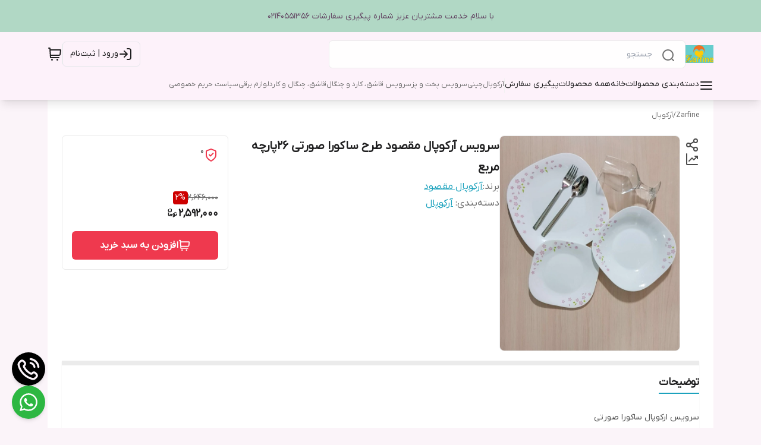

--- FILE ---
content_type: text/html; charset=utf-8
request_url: https://zarfineshop.ir/product/181/%D8%B3%D8%B1%D9%88%DB%8C%D8%B3-%D8%A2%D8%B1%DA%A9%D9%88%D9%BE%D8%A7%D9%84-%D9%85%D9%82%D8%B5%D9%88%D8%AF-%D8%B7%D8%B1%D8%AD-%D8%B3%D8%A7%DA%A9%D9%88%D8%B1%D8%A7-%D8%B5%D9%88%D8%B1%D8%AA%DB%8C-26%D9%BE%D8%A7%D8%B1%DA%86%D9%87-%D9%85%D8%B1%D8%A8%D8%B9/
body_size: 123338
content:
<!DOCTYPE html><html lang="en"><head><meta charSet="utf-8"/><meta name="viewport" content="width=device-width, initial-scale=1"/><link rel="preload" as="image" href="https://zarfineshop.ir/shop-resources/oZsnL12sC7/shop-logos/1608652277_25343.jpg"/><link rel="preload" as="image" href="https://zarfineshop.ir/shop-resources/oZsnL12sC7/product-images/1622638247_64282.jpg?size=750x750&amp;rs=fit"/><link rel="stylesheet" href="/_next/static/css/b8e1a9f84c204b13.css" data-precedence="next"/><link rel="stylesheet" href="/_next/static/css/c15a361e92568f78.css" data-precedence="next"/><link rel="stylesheet" href="/_next/static/css/8e2149dd41d742f1.css" data-precedence="next"/><link rel="preload" as="script" fetchPriority="low" href="/_next/static/chunks/webpack-3bb20c58e2844974.js"/><script src="/_next/static/chunks/fd9d1056-c00e9141f3446b0f.js" async=""></script><script src="/_next/static/chunks/8069-37b057d13aebe1ab.js" async=""></script><script src="/_next/static/chunks/main-app-d834cfd39dce5c77.js" async=""></script><script src="/_next/static/chunks/430-7f245c3ca7db15a8.js" async=""></script><script src="/_next/static/chunks/app/(mainLayout)/product/%5BproductId%5D/%5BproductName%5D/error-bc4933d331ebac76.js" async=""></script><script src="/_next/static/chunks/app/global-error-918aed088c82fb4d.js" async=""></script><script src="/_next/static/chunks/828-f4fad151c97ce7a3.js" async=""></script><script src="/_next/static/chunks/8166-859330fd22a3a2d5.js" async=""></script><script src="/_next/static/chunks/5249-30c38e9eb38a4731.js" async=""></script><script src="/_next/static/chunks/app/(shipping)/layout-1e5dbd9ae2302f62.js" async=""></script><script src="/_next/static/chunks/1367-bff96aad12b42be7.js" async=""></script><script src="/_next/static/chunks/8792-4b441c5699cc362c.js" async=""></script><script src="/_next/static/chunks/8009-04070436ad560dba.js" async=""></script><script src="/_next/static/chunks/397-86bacbbefda11129.js" async=""></script><script src="/_next/static/chunks/app/(mainLayout)/layout-48554f1e6d09114a.js" async=""></script><script src="/_next/static/chunks/994-f20ab1ee4a613c48.js" async=""></script><script src="/_next/static/chunks/871-f8af4e75c2454e10.js" async=""></script><script src="/_next/static/chunks/212-de53294c5cc0dc58.js" async=""></script><script src="/_next/static/chunks/225-b1ce6fbbfcef68af.js" async=""></script><script src="/_next/static/chunks/app/(mainLayout)/page-cc5191043b8035a3.js" async=""></script><script src="/_next/static/chunks/3724-b11ebb97ff802b9d.js" async=""></script><script src="/_next/static/chunks/953-0ed2b8878c649fcd.js" async=""></script><script src="/_next/static/chunks/app/(mainLayout)/product/%5BproductId%5D/%5BproductName%5D/page-db5cb0b440636194.js" async=""></script><link rel="preload" href="https://www.googletagmanager.com/gtag/js?id=G-25DW9M29SF" as="script"/><link rel="icon" href="https://zarfineshop.ir/shop-resources/oZsnL12sC7/shop-logos/1652784241_99606.jpg?size=96x96&amp;rs=fit" sizes="any"/><meta content="noroozishop" name="mixin_hash_id"/><meta name="enamad" content="66220900"/><meta content="#b1d8c5" name="msapplication-TileColor"/><meta content="#fbf4f9" name="theme-color"/><meta content="#fbf4f9" name="msapplication-navbutton-color"/><meta content="#fbf4f9" name="apple-mobile-web-app-status-bar-style"/><title>سرویس آرکوپال مقصود طرح ساکورا صورتی 26پارچه مربع</title><meta name="description" content="سرویس ارکوپال ساکورا صورتی طرح اسپانیا شامل دیس برنج یک عدد بشقاب برنج خوری شش عدد بشقاب خورش خوری شش عدد بشقاب میوه شش عدد ظرف سالاد یک عدد کاسه ماست"/><meta name="content" content="39"/><meta name="mixin_hash_id" content="noroozishop"/><meta name="product_id" content="181"/><meta name="product_name" content="سرویس آرکوپال مقصود طرح ساکورا صورتی 26پارچه مربع"/><meta name="product_price" content="2592000"/><meta name="product_old_price" content="2646000"/><meta name="availability" content="instock"/><meta name="guarantee" content="0"/><link rel="canonical" href="https://zarfineshop.ir/product/181/%D8%B3%D8%B1%D9%88%DB%8C%D8%B3-%D8%A2%D8%B1%DA%A9%D9%88%D9%BE%D8%A7%D9%84-%D9%85%D9%82%D8%B5%D9%88%D8%AF-%D8%B7%D8%B1%D8%AD-%D8%B3%D8%A7%DA%A9%D9%88%D8%B1%D8%A7-%D8%B5%D9%88%D8%B1%D8%AA%DB%8C-26%D9%BE%D8%A7%D8%B1%DA%86%D9%87-%D9%85%D8%B1%D8%A8%D8%B9/"/><meta property="og:title" content="سرویس آرکوپال مقصود طرح ساکورا صورتی 26پارچه مربع"/><meta property="og:description" content="سرویس ارکوپال ساکورا صورتی طرح اسپانیا شامل دیس برنج یک عدد بشقاب برنج خوری شش عدد بشقاب خورش خوری شش عدد بشقاب میوه شش عدد ظرف سالاد یک عدد کاسه ماست"/><meta property="og:image" content="https://zarfineshop.ir/shop-resources/oZsnL12sC7/product-images/1622638247_64282.jpg"/><meta name="twitter:card" content="summary_large_image"/><meta name="twitter:title" content="سرویس آرکوپال مقصود طرح ساکورا صورتی 26پارچه مربع"/><meta name="twitter:description" content="سرویس ارکوپال ساکورا صورتی طرح اسپانیا شامل دیس برنج یک عدد بشقاب برنج خوری شش عدد بشقاب خورش خوری شش عدد بشقاب میوه شش عدد ظرف سالاد یک عدد کاسه ماست"/><meta name="twitter:image" content="https://zarfineshop.ir/shop-resources/oZsnL12sC7/product-images/1622638247_64282.jpg"/><script src="/_next/static/chunks/polyfills-c67a75d1b6f99dc8.js" noModule=""></script></head><body><html lang="fa" class="palette-color-charsoo"><head></head><body class="dir-rtl text-sm text-[#4b4b4b] bg-[#f5f5f5]" style="font-family:IRANYekan, system-ui, -apple-system, &#x27;Segoe UI&#x27;, sans-serif;background-color:#fbf4f9"><header id="main-header" class="z-30 sticky top-0 w-full left-0 background_background--expanded-menu-bg opacity-100 margin-top-0 translate-y-0 transition-all-ease shadow-lg md:shadow-none" style="background-color:#fdf2fa"><a target="_blank" class="w-full font-[500] banner p-[15px] flex relative text-center leading-[26px] justify-center text_text--heading background_background--announcement-bar" style="background-color:#b1d8c5;color:#654865" href=""><div class="overflow-hidden relative min-w-[100%] min-h-[24px]"><p class="w-fit whitespace-nowrap transition absolute  left-1/2 -translate-x-1/2 hover:[animation-play-state:paused]">با سلام خدمت مشتریان عزیز شماره پیگیری سفارشات ۰۲۱۴۰۵۵۱۳۵۶</p></div></a><section class="py-3 bg-inherit z-50 mx-auto"><div class="mx-auto xl:mx-[80px] 3xl:mx-auto 3xl:max-w-[1440px] px-4 xl:px-0 flex flex-row justify-between items-center gap-x-4"><div class="w-full flex flex-row gap-2 md:gap-5 items-center justify-start flex-grow"><div class="md:!hidden"><svg class="shrink-0 w-8 h-8 cursor-pointer font-bold pl-2" width="24" height="24" fill="none" stroke="none" aria-hidden="true" role="img"><use href="#menu-01"></use></svg></div><a target="_blank" class="shrink-0 w-max mdx:hidden" href="https://zarfineshop.ir"><img loading="lazy" width="45" height="30" class="w-auto grow-0 object-contain shop-logo h-[30px]" alt="logo" src="https://zarfineshop.ir/shop-resources/oZsnL12sC7/shop-logos/1608652277_25343.jpg?size=300x300&amp;rs=fit"/></a><div class="border border_border--surface relative before:bg-[#f0f0f1] before:w-10 rounded-md text_text--caption grow shrink md:max-w-[600px] bg-white bg-opacity-90"><svg class="shrink-0 w-6 absolute right-4 top-3 icon_text--default" width="24" height="24" fill="none" stroke="none" aria-hidden="true" role="img"><use href="#search-lg"></use></svg><form><input class="h-[45px] py-2 px-[55px] w-full outline-none bg-transparent ds-body-small-v2 text_text--title" placeholder="جستجو" value=""/></form></div></div><div class="flex py-1 flex-row gap-3 items-stretch min-w-fit"><a style="color:var(--color-text-title)" class="lgx:pr-2 lg:px-[12px] shrink-0 ds-button-v2 flex flex-row gap-x-2 items-center mr-auto lg:border rounded-md whitespace-nowrap h-[42px] my-auto transition-colors icon_text--hover" aria-label="ورود به حساب کاربری" href="https://zarfineshop.ir/users/login"><svg class="shrink-0" width="24" height="24" fill="none" stroke="none" aria-hidden="true" role="img"><use href="#log-in-01"></use></svg><span class="hidden lg:block">ورود | ثبت‌نام</span></a><span class="w-px my-1 background_background--deactivated-chip"></span><div class="flex items-center justify-center"><div class="relative w-fit"><a class="relative block shrink-0 mdx:hidden text_text--body" aria-label="سبد خرید" href="https://zarfineshop.ir/cart"><svg class="shrink-0 w-6 icon_text--hover" width="24" height="24" fill="none" stroke="none" aria-hidden="true" role="img"><use href="#shopping-cart-03"></use></svg></a><div class="relative md:hidden shrink-0 text_text--body"><svg class="shrink-0" width="24" height="24" fill="none" stroke="none" aria-hidden="true" role="img"><use href="#shopping-cart-03"></use></svg></div></div></div></div></div></section><section id="navbar-items" style="color:#000000" class="relative bg-inherit text-xs pt-1 min-w-screen -z-10 shadow-lg top-full flex-wrap left-0 right-0 opacity-100 margin-top-0 translate-y-0 transition-all-ease duration-500 md:flex hidden"><nav class="whitespace-nowrap flex-wrap mx-auto xl:mx-[80px] 3xl:mx-auto 3xl:max-w-[1440px] px-4 xl:px-0 gap-x-7 gap-y-2 w-full items-stretch flex-row justify-start flex" style="color:#000000"><div class="relative cursor-pointer pb-3 styles_animate-bottom-border__Uoa8W"><div class="ds-overline items-center font-medium flex flex-row text_text--title"><div class="flex gap-2 items-start"><svg class="shrink-0 size-6" width="24" height="24" fill="none" stroke="none" aria-hidden="true" role="img"><use href="#menu-01"></use></svg>دسته‌بندی محصولات</div></div></div><div class="font-medium relative pb-3 styles_animate-bottom-border__Uoa8W"><a target="_blank" class="h-full font-medium ds-overline text_text--title" href="https://zarfineshop.ir"><div class="">خانه</div></a></div><div class="font-medium relative pb-3 styles_animate-bottom-border__Uoa8W"><a target="_blank" class="h-full font-medium ds-overline text_text--title" href="https://zarfineshop.ir/search"><div class="">همه محصولات</div></a></div><div class="font-medium relative pb-3 styles_animate-bottom-border__Uoa8W"><a target="_blank" class="h-full font-medium ds-overline text_text--title" href="https://zarfineshop.ir/order-tracking"><div class="">پیگیری سفارش</div></a></div><span class="w-px mb-3 background_background--deactivated-chip"></span><div class="font-medium relative pb-3 styles_animate-bottom-border__Uoa8W"><a target="_blank" class="h-full font-medium ds-caption-v2 text_text--caption" href="/category/3/%D8%A2%D8%B1%DA%A9%D9%88%D9%BE%D8%A7%D9%84/"><div class="">آرکوپال</div></a></div><div class="font-medium relative pb-3 styles_animate-bottom-border__Uoa8W"><a target="_blank" class="h-full font-medium ds-caption-v2 text_text--caption" href="/category/1/%DA%86%DB%8C%D9%86%DB%8C/"><div class="">چینی</div></a></div><div class="font-medium relative pb-3 styles_animate-bottom-border__Uoa8W"><a target="_blank" class="h-full font-medium ds-caption-v2 text_text--caption" href="/category/41/%D8%B3%D8%B1%D9%88%DB%8C%D8%B3-%D9%BE%D8%AE%D8%AA-%D9%88-%D9%BE%D8%B2/"><div class="">سرویس پخت و پز</div></a></div><div class="font-medium relative pb-3 styles_animate-bottom-border__Uoa8W"><a target="_blank" class="h-full font-medium ds-caption-v2 text_text--caption" href="/category/13/%D8%B3%D8%B1%D9%88%DB%8C%D8%B3-%D9%82%D8%A7%D8%B4%D9%82-%DA%A9%D8%A7%D8%B1%D8%AF-%D9%88-%DA%86%D9%86%DA%AF%D8%A7%D9%84/"><div class="">سرویس قاشق، کارد و چنگال</div></a></div><div class="font-medium relative pb-3 styles_animate-bottom-border__Uoa8W"><a target="_blank" class="h-full font-medium ds-caption-v2 text_text--caption" href="/category/14/%D9%82%D8%A7%D8%B4%D9%82-%DA%86%D9%86%DA%AF%D8%A7%D9%84-%D9%88-%DA%A9%D8%A7%D8%B1%D8%AF/"><div class="">قاشق، چنگال و کارد</div></a></div><div class="font-medium relative pb-3 styles_animate-bottom-border__Uoa8W"><a target="_blank" class="h-full font-medium ds-caption-v2 text_text--caption" href="/category/4/%D9%84%D9%88%D8%A7%D8%B2%D9%85-%D8%A8%D8%B1%D9%82%DB%8C/"><div class="">لوازم برقی</div></a></div><div class="font-medium relative pb-3 styles_animate-bottom-border__Uoa8W"><a target="_blank" class="h-full font-medium ds-caption-v2 text_text--caption" href="/page/1/%D8%B3%DB%8C%D8%A7%D8%B3%D8%AA-%D8%AD%D8%B1%DB%8C%D9%85-%D8%AE%D8%B5%D9%88%D8%B5%DB%8C/"><div class="">سیاست حریم خصوصی</div></a></div></nav></section></header><div style="position:fixed;z-index:9999;top:16px;left:16px;right:16px;bottom:16px;pointer-events:none"></div><main class="min-h-[40vh]"><!--$--><script type="application/ld+json">{"@context":"https://schema.org","@type":"Product","name":"سرویس آرکوپال مقصود طرح ساکورا صورتی 26پارچه مربع","brand":{"@type":"Brand","name":"آرکوپال مقصود","url":"/brand/9/%D8%A2%D8%B1%DA%A9%D9%88%D9%BE%D8%A7%D9%84-%D9%85%D9%82%D8%B5%D9%88%D8%AF/","@id":"/brand/9/%D8%A2%D8%B1%DA%A9%D9%88%D9%BE%D8%A7%D9%84-%D9%85%D9%82%D8%B5%D9%88%D8%AF/#brand"},"image":["https://zarfineshop.ir/shop-resources/oZsnL12sC7/product-images/1622638247_64282.jpg"],"description":"سرویس ارکوپال ساکورا صورتی طرح اسپانیا شامل دیس برنج یک عدد بشقاب برنج خوری شش عدد بشقاب خورش خوری شش عدد بشقاب میوه شش عدد ظرف سالاد یک عدد کاسه ماست","offers":{"@type":"Offer","url":"https://zarfineshop.ir/product/181","priceCurrency":"IRR","price":25920000,"itemCondition":"https://schema.org/NewCondition","availability":"https://schema.org/InStock"}}</script><div class="bg-white px-0 xl:px-6 mx-auto xl:mx-[80px] 3xl:mx-auto 3xl:max-w-[1440px]"><div class="ds-caption-v2 pt-4 pb-2 text_text--caption flex items-center gap-x-3 overflow-x-auto whitespace-nowrap hide-scroll px-4 xl:px-0 mb-4"><a target="_blank" href="https://zarfineshop.ir">Zarfine</a><p class="flex items-center gap-x-3">/<a target="_blank" href="/category/3/%D8%A2%D8%B1%DA%A9%D9%88%D9%BE%D8%A7%D9%84/">آرکوپال</a></p></div><section class="flex sm:flex-row flex-col items-start mb-4 sm:mb-0 sm:px-4 xl:px-0 px-0 gap-4"><div class="flex sm:flex-row flex-col items-start grow gap-4"><!--$!--><template data-dgst="BAILOUT_TO_CLIENT_SIDE_RENDERING"></template><div></div><!--/$--><section class="flex flex-row w-full shrink-0 grow-0 sm:basis-[320px] xl:basis-[336px]"><div class="gap-4 flex-col items-center xl:flex hidden mt-1 ml-2"><div class="relative"><div class="flex items-center justify-center"><svg class="shrink-0 cursor-pointer" width="24" height="24" fill="none" stroke="none" aria-hidden="true" role="img"><use href="#share-07"></use></svg></div></div><div class="flex items-center justify-center"><svg class="shrink-0 cursor-pointer" width="24" height="24" fill="none" stroke="none" aria-hidden="true" role="img"><use href="#line-chart-up-02"></use></svg></div></div><!--$!--><template data-dgst="BAILOUT_TO_CLIENT_SIDE_RENDERING"></template><!--/$--><div class="grow flex-col flex justify-center items-center gap-y-4"><div class="aspect-[1/1] w-full relative overflow-hidden"><div class="relative w-full aspect-[1/1]"><div class="overflow-hidden"><div class="flex"><div class="shrink-0 grow-0 basis-full flex justify-center items-center aspect-[1/1] rounded-lg"><img src="https://zarfineshop.ir/shop-resources/oZsnL12sC7/product-images/1622638247_64282.jpg?size=750x750&amp;rs=fit" alt="" class="w-full h-full object-contain"/></div></div></div></div></div></div></section><section class="relative flex flex-col gap-3 w-full sm:w-auto sm:grow mt-4 xl:mb-4 sm:my-0 px-4 sm:px-0"><div class="gap-4 items-center flex-row absolute top-0 left-4 sm:left-0 xl:hidden hidden sm:flex"><div class="relative"><div class="flex items-center justify-center"><svg class="shrink-0 cursor-pointer" width="24" height="24" fill="none" stroke="none" aria-hidden="true" role="img"><use href="#share-07"></use></svg></div></div><div class="flex items-center justify-center"><svg class="shrink-0 cursor-pointer" width="24" height="24" fill="none" stroke="none" aria-hidden="true" role="img"><use href="#line-chart-up-02"></use></svg></div></div><!--$!--><template data-dgst="BAILOUT_TO_CLIENT_SIDE_RENDERING"></template><!--/$--><h1 class="ds-h1 font-semibold text_text--body ml-0 sm:ml-[72px] xl:ml-0">سرویس آرکوپال مقصود طرح ساکورا صورتی 26پارچه مربع</h1><div class="flex flex-row gap-2 ds-body-large-v2"><span class="text_text--caption">برند:</span><a target="_blank" class="link_text--default underline underline-offset-[6px]" href="/brand/9/%D8%A2%D8%B1%DA%A9%D9%88%D9%BE%D8%A7%D9%84-%D9%85%D9%82%D8%B5%D9%88%D8%AF/">آرکوپال مقصود</a></div><div class="block xl:hidden mt-2 p-3 border border_border--surface rounded-lg"><div class="flex ds-overline w-full flex-row items-start gap-x-2 pb-4 last:pb-0 mb-4 border-b border_border--surface last:mb-0 last:border-b-0 text_text--caption font-medium"><svg class="shrink-0 icon_text--default size-5 xl:size-6 mt-1" width="24" height="24" fill="none" stroke="none" aria-hidden="true" role="img"><use href="#shield-tick"></use></svg><span>0</span></div></div><article class="flex-col ds-body-large-v2 text_text--caption gap-y-3 hidden xl:flex"><div class="ds-body-large-v2"><div>دسته‌بندی<!-- -->: <a target="_blank" class="link_text--default underline underline-offset-[6px]" href="/category/3/%D8%A2%D8%B1%DA%A9%D9%88%D9%BE%D8%A7%D9%84/">آرکوپال</a></div></div><div><div class="flex flex-col" style="transition:max-height 0.6s ease-out;overflow:hidden;max-height:0px"></div></div></article></section></div><div class="xl:w-[280px] shrink-0 grow-0 flex flex-col gap-2"><div class="fixed z-20 md:bottom-0 left-0 xl:static w-full flex h-fit flex-col items-center overflow-hidden xl:rounded-md border-t border_border--surface xl:border xlx:animate-appear0_2 background_background--expanded-menu-bg bottom-0"><div class="w-full hidden xl:block px-4"><div class="flex ds-overline w-full flex-row items-start gap-x-2 py-4 border-b border_border--surface last:border-b-0"><svg class="shrink-0 button_text--default size-5 xl:size-6 mt-1" width="24" height="24" fill="none" stroke="none" aria-hidden="true" role="img"><use href="#shield-tick"></use></svg><span>0</span></div></div><section class="mdx:items-center flex-row-reverse items-center xl:items-stretch xl:flex-col mdx:bottom-[76px] flex w-full justify-between gap-x-4 px-4 py-4"><div class="flex flex-col items-start justify-start mr-0 xl:py-4 xl:gap-y-2"><p class="flex flex-row items-center gap-x-2 text-left mb-[2px]"><span class="ds-body-small-v2 font-medium line-through text_text--caption">2,646,000</span> <span class="text_text--title-on badge_background--discount ds-overline font-regular flex w-fit items-center justify-center rounded-[4px] p-1 !leading-none">2<!-- -->%</span></p><div class="mdx:w-full flex flex-row items-center gap-x-2 text-right text_text--title"><span class="ds-h2 flex items-center font-bold">2,592,000</span><svg class="shrink-0 size-5 mb-[5px]" width="24" height="24" fill="none" stroke="none" aria-hidden="true" role="img"><use href="#toman-charsoo"></use></svg></div></div><button id="add-to-cart-button" class="text_text--title-on button_background--default flex h-fit flex-row items-center justify-center gap-x-2 rounded-md py-3 ds-button font-semibold leading-4 max-w-[200px] xl:max-w-full grow"><svg class="mdx:hidden text_text--title-on w-5 shrink-0" width="24" height="24" fill="none" stroke="none" aria-hidden="true" role="img"><use href="#shopping-cart-03"></use></svg>افزودن به سبد خرید</button></section></div></div></section><div class="surface_background--default shadow-sm border_border--surface all-links-colored w-full mx-auto flex flex-col mt-4 border-t-[8px] border_border--surface"><section class="relative pt-4 border-b-[8px] border_border--surface last:border-b-0"><div class="flex flex-col relative overflow-hidden transition-all duration-300 max-h-[204px]"><div class="flex justify-between items-center mx-4 xl:mx-0"><div class="self-start flex justify-center ds-h2 text_text--title sm:pb-1 sm:border-b-2 control_border--activated font-semibold">توضیحات</div></div><article class="py-6 leading-8 [&amp;&gt;p]:whitespace-pre-line overflow-hidden px-4 xl:px-0"><div class="[&amp;_img]:mx-auto mdx:[&amp;_img]:w-full mdx:[&amp;_img]:h-fit [&amp;_iframe]:max-w-full text-start"><p>سرویس ارکوپال ساکورا صورتی</p>

<p>&nbsp;</p>

<p>طرح اسپانیا شامل</p>

<p>&nbsp;</p>

<p>دیس برنج یک عدد</p>

<p>&nbsp;</p>

<p>بشقاب برنج خوری شش عدد</p>

<p>&nbsp;</p>

<p>بشقاب خورش خوری شش عدد</p>

<p>&nbsp;</p>

<p>بشقاب میوه شش عدد</p>

<p>&nbsp;</p>

<p>ظرف سالاد یک عدد</p>

<p>&nbsp;</p>

<p>کاسه ماست خوری شش عدد</p>

<p>&nbsp;</p>

<p>این ظروف بسیار زیبا و با کیفیت در برابر حرارت بسیار مقاوم است این ظروف را به راحتی می توان در ماکروویو یا ماشین ظرفشویی گذاشت&nbsp;</p></div></article></div></section><section class="relative pt-4 border-b-[8px] border_border--surface last:border-b-0"><div class="flex flex-col relative overflow-hidden transition-all duration-300"><div class="flex justify-between items-center mx-4 xl:mx-0"><div class="self-start flex justify-center ds-h2 text_text--title sm:pb-1 sm:border-b-2 control_border--activated font-semibold">نظرات</div><button class="sm:flex link_text--default hover:brightness-90 rounded-md leading-7 ds-button hidden">افزودن نظر</button></div><article class="py-6 md:py-8 leading-8 px-4 xl:px-0"><div class="flex items-start gap-4"><div class="xl:block hidden shrink-0">شما هم درباره این محصول نظر خود را بنویسید.<br/>برای ثبت نظر، لازم است ابتدا وارد حساب کاربری خود شوید.<br/><button class="link_text--default my-2 rounded-lg border border_border--background py-[10px] px-16 ds-button">افزودن نظر</button></div></div></article></div></section></div><article class="flex flex-col ds-body-large-v2 text_text--caption gap-y-3 px-6 py-4 xl:hidden border-t-[8px] border_border--surface pb-4 xl:pb-6"><div class="ds-body-large-v2"><div>دسته‌بندی<!-- -->: <a target="_blank" class="link_text--default underline underline-offset-[6px]" href="/category/3/%D8%A2%D8%B1%DA%A9%D9%88%D9%BE%D8%A7%D9%84/">آرکوپال</a></div></div></article><!--$!--><template data-dgst="BAILOUT_TO_CLIENT_SIDE_RENDERING"></template><div class="px-4 pb-2 flex flex-row w-full  mx-auto max-w-[1625px] surface_background--default py-4"><span class="flex flex-row gap-2 overflow-hidden w-full h-[300px]" aria-live="polite" aria-busy="true"><span class="react-loading-skeleton min-w-[200px] w-full flex-grow">‌</span><span class="react-loading-skeleton min-w-[200px] w-full flex-grow">‌</span><span class="react-loading-skeleton min-w-[200px] w-full flex-grow">‌</span><span class="react-loading-skeleton min-w-[200px] w-full flex-grow">‌</span><span class="react-loading-skeleton min-w-[200px] w-full flex-grow">‌</span><span class="react-loading-skeleton min-w-[200px] w-full flex-grow">‌</span></span></div><!--/$--></div><!--/$--></main><div class="group flex parent-hover flex-row text-[20px] items-center justify-center my-10 cursor-pointer w-fit mx-auto gap-2" style="color:#000000"><svg class="shrink-0 h-10 w-10 icon_background--on opacity-80 group-hover:opacity-100 text_text--title rounded-full p-1" width="24" height="24" fill="none" stroke="none" aria-hidden="true" role="img"><use href="#chevron-up"></use></svg>برگشت به بالا</div><div style="bottom:15px" class="fixed z-20 flex flex-col items-end gap-y-4 left-5"><a class="shadow-md h-[56px] rounded-full flex items-center justify-center w-[56px] bg-black text-transparent" href="tel:02140551356" style="color:#fbf4f9;background-color:#000000"><svg class="shrink-0 w-10 h-10" width="24" height="24" fill="none" stroke="none" aria-hidden="true" role="img"><use href="#phone-call-01"></use></svg></a><div class="relative"><div class="p-3 w-[56px] flex justify-center items-center cursor-pointer shadow-md social_background--whatsapp h-[56px] rounded-full overflow-hidden"><svg class="shrink-0 w-8 h-8 rotate-whatsapp text_text--title-on" width="24" height="24" fill="none" stroke="none" aria-hidden="true" role="img"><use href="#whatsapp"></use></svg></div></div></div><div class="fixed bottom-5 flex flex-col items-end gap-y-4 right-5"></div><footer><div class="background_background--default border-t border_border--surface"><div class="mx-auto px-4 xl:px-0 xl:mx-[80px] 3xl:mx-auto 3xl:max-w-[1440px]"><article class="flex flex-row justify-around flex-wrap gap-5 py-10"><div class="py-2 shrink-0 max-w-[180px] min-w-[180px] flex items-center flex-col px-4"><img src="https://zarfineshop.ir/shop-resources/oZsnL12sC7/shop-logos/1652784310_59110.jpeg" class="max-w-full object-contain shrink-0 md:h-[56px] md:w-[56px] h-[32px] w-[32px]" width="60" height="60" loading="lazy" alt="feature-image"/><p class="text_text--caption pt-2 text-center ds-body-small-v2">ارسال رایگان خرید بالا 1۳میلیون</p></div><div class="py-2 shrink-0 max-w-[180px] min-w-[180px] flex items-center flex-col px-4"><img src="https://zarfineshop.ir/shop-resources/oZsnL12sC7/shop-logos/1607857762_89638.svg" class="max-w-full object-contain shrink-0 md:h-[56px] md:w-[56px] h-[32px] w-[32px]" width="60" height="60" loading="lazy" alt="feature-image"/><p class="text_text--caption pt-2 text-center ds-body-small-v2">ارسال ویژه</p></div><div class="py-2 shrink-0 max-w-[180px] min-w-[180px] flex items-center flex-col px-4"><img src="https://zarfineshop.ir/shop-resources/oZsnL12sC7/shop-logos/1722181917_27905.jpg" class="max-w-full object-contain shrink-0 md:h-[56px] md:w-[56px] h-[32px] w-[32px]" width="60" height="60" loading="lazy" alt="feature-image"/><p class="text_text--caption pt-2 text-center ds-body-small-v2">خرید کامل جهاز</p></div><div class="py-2 shrink-0 max-w-[180px] min-w-[180px] flex items-center flex-col px-4"><img src="https://zarfineshop.ir/shop-resources/oZsnL12sC7/shop-logos/1607857762_39453.svg" class="max-w-full object-contain shrink-0 md:h-[56px] md:w-[56px] h-[32px] w-[32px]" width="60" height="60" loading="lazy" alt="feature-image"/><p class="text_text--caption pt-2 text-center ds-body-small-v2">پشتیبانی ۲۴ ساعته</p></div><div class="py-2 shrink-0 max-w-[180px] min-w-[180px] flex items-center flex-col px-4"><img src="https://zarfineshop.ir/shop-resources/oZsnL12sC7/shop-logos/1607857762_94769.svg" class="max-w-full object-contain shrink-0 md:h-[56px] md:w-[56px] h-[32px] w-[32px]" width="60" height="60" loading="lazy" alt="feature-image"/><p class="text_text--caption pt-2 text-center ds-body-small-v2">پرداخت در محل</p></div><div class="py-2 shrink-0 max-w-[180px] min-w-[180px] flex items-center flex-col px-4"><img src="https://zarfineshop.ir/shop-resources/oZsnL12sC7/shop-logos/1607857762_84364.svg" class="max-w-full object-contain shrink-0 md:h-[56px] md:w-[56px] h-[32px] w-[32px]" width="60" height="60" loading="lazy" alt="feature-image"/><p class="text_text--caption pt-2 text-center ds-body-small-v2">ضمانت اصالت کالا</p></div></article></div></div><div class="bg-white border-t border_border--surface"><div class="mx-auto px-4 xl:px-0 xl:mx-[80px] 3xl:mx-auto 3xl:max-w-[1440px]"><div class="flex md:flex-row flex-col py-6 gap-x-4 gap-y-8" style="--footer-middle-sections:3"><article class="flex flex-col gap-4 basis-0 grow-[2]"><h3 class="ds-h2 font-bold">دسترسی سریع</h3><ul class="grow overflow-hidden [break-inside:] columns-1 sx:columns-2 [&amp;&gt;*]:mb-4"><li class="grow shrink-0 text-base text-[#4a5f73] [break-inside:avoid]"><a class="flex items-center gap-2" href="/page/3/%D8%AA%D9%85%D8%A7%D8%B3-%D8%A8%D8%A7-%D9%85%D8%A7/"><span>تماس با ما</span><svg class="shrink-0 size-6 button_text--default" width="24" height="24" fill="none" stroke="none" aria-hidden="true" role="img"><use href="#chevron-left"></use></svg></a></li><li class="grow shrink-0 text-base text-[#4a5f73] [break-inside:avoid]"><a class="flex items-center gap-2" href="/page/2/%D8%AF%D8%B1%D8%A8%D8%A7%D8%B1%D9%87-%D9%85%D8%A7/"><span>درباره ما</span><svg class="shrink-0 size-6 button_text--default" width="24" height="24" fill="none" stroke="none" aria-hidden="true" role="img"><use href="#chevron-left"></use></svg></a></li><li class="grow shrink-0 text-base text-[#4a5f73] [break-inside:avoid]"><a class="flex items-center gap-2" href="/page/1/%D8%B3%DB%8C%D8%A7%D8%B3%D8%AA-%D8%AD%D8%B1%DB%8C%D9%85-%D8%AE%D8%B5%D9%88%D8%B5%DB%8C/"><span>سیاست حریم خصوصی</span><svg class="shrink-0 size-6 button_text--default" width="24" height="24" fill="none" stroke="none" aria-hidden="true" role="img"><use href="#chevron-left"></use></svg></a></li><li class="grow shrink-0 text-base text-[#4a5f73] [break-inside:avoid]"><a class="flex items-center gap-2" href="/page/4/%D8%B4%DA%A9%D8%A7%DB%8C%D8%A7%D8%AA/"><span>شکایات</span><svg class="shrink-0 size-6 button_text--default" width="24" height="24" fill="none" stroke="none" aria-hidden="true" role="img"><use href="#chevron-left"></use></svg></a></li><li class="grow shrink-0 text-base text-[#4a5f73] [break-inside:avoid]"><a class="flex items-center gap-2" href="/page/5/%D9%82%D9%88%D8%A7%D9%86%DB%8C%D9%86-%D9%88-%D9%85%D9%82%D8%B1%D8%B1%D8%A7%D8%AA/"><span>قوانین و مقررات</span><svg class="shrink-0 size-6 button_text--default" width="24" height="24" fill="none" stroke="none" aria-hidden="true" role="img"><use href="#chevron-left"></use></svg></a></li></ul></article><article class="flex flex-col gap-y-4 grow shrink basis-0"><h3 class="ds-h2 font-bold">ارتباط با ما</h3><ul class="flex flex-col gap-y-4"><li class="ds-body-large-v2 text_text--caption" style="width:100%"><div class="[&amp;_img]:mx-auto mdx:[&amp;_img]:w-full mdx:[&amp;_img]:h-fit [&amp;_iframe]:max-w-full text-start"><p>شماره تماس دفتر =02140551356<br>شماره همراه =09124350322<br>09928119549</p>
</div></li><li class="ds-body-large-v2 text_text--caption" style="width:100%"><div class="[&amp;_img]:mx-auto mdx:[&amp;_img]:w-full mdx:[&amp;_img]:h-fit [&amp;_iframe]:max-w-full text-start"><p>شماره تماس 02140551356</p>
</div></li></ul><ul class="flex gap-4 flex-wrap"><li class="ds-body-large-v2 text_text--caption"><a class="w-10 h-10 flex items-center justify-center border border_border--background rounded-full link_text--default grayscale hover:grayscale-0" href="https://wa.me/989928119549"><svg class="shrink-0 size-6" width="24" height="24" fill="none" stroke="none" aria-hidden="true" role="img"><use href="#whatsapp"></use></svg></a></li><li class="ds-body-large-v2 text_text--caption"><a class="w-10 h-10 flex items-center justify-center border border_border--background rounded-full link_text--default grayscale hover:grayscale-0" href="https://instagram.com/zarfineshop"><svg class="shrink-0 size-6" width="24" height="24" fill="none" stroke="none" aria-hidden="true" role="img"><use href="#instagram"></use></svg></a></li></ul></article><article class="grow shrink basis-0"><ul class="flex flex-wrap gap-4 justify-center"><div class="rounded-lg border border_border--surface w-[125px] h-[140px] flex items-center justify-center overflow-hidden"><iframe title="نماد اعتماد الکترونیک" class="h-full w-full footer-cards overflow-hidden [&amp;_*]:hide-scroll" src="/cert-logo/1/"></iframe></div></ul></article></div></div></div><div class="background_background--default border-t border_border--surface"><div class="mx-auto px-4 xl:px-0 xl:mx-[80px] 3xl:mx-auto 3xl:max-w-[1440px]"><article class="flex flex-col gap-4 py-6"><h3 class="ds-h3 font-bold text_text--title">معرفی فروشگاه</h3><div class="w-full flex-grow"><div class="overflow-hidden ds-body-small-v2" style="max-height:none"><div class="[&amp;_img]:mx-auto mdx:[&amp;_img]:w-full mdx:[&amp;_img]:h-fit [&amp;_iframe]:max-w-full text-start"></div></div></div></article></div></div></footer><div class="fixed top-0 hidden w-full h-full z-20 bg-red-600 blur-background"></div><div><svg xmlns="http://www.w3.org/2000/svg" style="display:none">
  <symbol id="alert-triangle" viewBox="0 0 24 24">
    <path stroke="currentColor" stroke-linecap="round" stroke-linejoin="round" stroke-width="2" d="M12 9v4m0 4h.01M10.615 3.892 2.39 18.099c-.456.788-.684 1.182-.65 1.505a1 1 0 0 0 .406.705c.263.191.718.191 1.629.191h16.45c.91 0 1.365 0 1.628-.191a1 1 0 0 0 .407-.705c.034-.323-.195-.717-.65-1.505L13.383 3.892c-.454-.785-.681-1.178-.978-1.31a1 1 0 0 0-.812 0c-.297.132-.524.525-.979 1.31"></path>
  </symbol>
  <symbol id="announcement-03" viewBox="0 0 24 24">
    <path stroke="currentColor" stroke-linecap="round" stroke-linejoin="round" stroke-width="2" d="M18.5 16c1.933 0 3.5-2.91 3.5-6.5S20.433 3 18.5 3m0 13c-1.933 0-3.5-2.91-3.5-6.5S16.567 3 18.5 3m0 13L5.444 13.626c-.928-.168-1.392-.253-1.767-.437a3 3 0 0 1-1.563-1.873C2 10.914 2 10.443 2 9.5s0-1.414.114-1.816a3 3 0 0 1 1.563-1.873c.375-.184.839-.268 1.767-.437L18.5 3M5 14l.394 5.514c.037.524.056.785.17.984a1 1 0 0 0 .432.402c.206.1.469.1.994.1h1.782c.6 0 .9 0 1.123-.12a1 1 0 0 0 .44-.474c.101-.231.079-.53.032-1.129L10 14.5"></path>
  </symbol>
  <symbol id="aparat" viewBox="0 0 24 24">
    <path fill="currentColor" d="M12.001 1.594c-9.27-.003-13.913 11.203-7.36 17.758a10.403 10.403 0 0 0 17.76-7.355c0-5.744-4.655-10.401-10.4-10.403M6.11 6.783c.501-2.598 3.893-3.294 5.376-1.103s-.422 5.082-3.02 4.582A2.97 2.97 0 0 1 6.11 6.783m4.322 8.988c-.504 2.597-3.897 3.288-5.377 1.096s.427-5.08 3.025-4.579a2.97 2.97 0 0 1 2.352 3.483m1.26-2.405c-1.152-.223-1.462-1.727-.491-2.387.97-.66 2.256.18 2.04 1.334a1.32 1.32 0 0 1-1.548 1.053zm6.198 3.838c-.501 2.598-3.893 3.293-5.376 1.103s.421-5.082 3.02-4.583a2.97 2.97 0 0 1 2.356 3.48m-1.967-5.502c-2.598-.501-3.293-3.896-1.102-5.38s5.081.422 4.582 3.02a2.97 2.97 0 0 1-3.48 2.36M13.59 23.264l2.264.61a3.715 3.715 0 0 0 4.543-2.636l.64-2.402a11.38 11.38 0 0 1-7.448 4.428zm7.643-19.665L18.87 2.97a11.38 11.38 0 0 1 4.354 7.62l.65-2.459A3.715 3.715 0 0 0 21.231 3.6zM.672 13.809l-.541 2.04a3.715 3.715 0 0 0 2.636 4.543l2.107.562a11.38 11.38 0 0 1-4.203-7.145zM10.357.702 8.15.126a3.715 3.715 0 0 0-4.547 2.637l-.551 2.082A11.38 11.38 0 0 1 10.358.702z"></path>
  </symbol>
  <symbol id="arrow-left" viewBox="0 0 24 24">
    <path stroke="currentColor" stroke-linecap="round" stroke-linejoin="round" stroke-width="2" d="M19 12H5m0 0 7 7m-7-7 7-7"></path>
  </symbol>
  <symbol id="arrow-right" viewBox="0 0 24 24">
    <path stroke="currentColor" stroke-linecap="round" stroke-linejoin="round" stroke-width="2" d="M5 12h14m0 0-7-7m7 7-7 7"></path>
  </symbol>
  <symbol id="arrows-down" viewBox="0 0 24 24">
    <path stroke="currentColor" stroke-linecap="round" stroke-linejoin="round" stroke-width="2" d="M17 4v11m0 0-4-4m4 4 4-4M7 4v16m0 0-4-4m4 4 4-4"></path>
  </symbol>
  <symbol id="bale" viewBox="50 0 40 40">
    <path d="M72.2139 4.1563C72.2051 4.15482 72.1962 4.15433 72.1878 4.15285C71.9482 4.12031 71.707 4.09171 71.464 4.06952C71.3821 4.06213 71.2993 4.0572 71.2169 4.05079C71.0409 4.03747 70.8649 4.02465 70.6869 4.01726C70.5631 4.01183 70.4383 4.01035 70.3141 4.00789C70.2091 4.00592 70.1055 4 70 4C69.9522 4 69.9043 4.00247 69.8565 4.00296C69.8235 4.00345 69.7909 4.00148 69.7579 4.00197C69.6864 4.00296 69.6159 4.0074 69.5449 4.00937C69.4423 4.01233 69.3393 4.01529 69.2367 4.01972C69.1253 4.02515 69.0148 4.03205 68.9039 4.03994C68.8018 4.04684 68.7002 4.05374 68.5987 4.06262C68.4882 4.07248 68.3787 4.08382 68.2688 4.09565C68.1687 4.1065 68.0681 4.11686 67.9685 4.12968C67.859 4.14348 67.7506 4.15975 67.6416 4.17553C67.5425 4.19032 67.4434 4.20413 67.3452 4.22089C67.2368 4.23914 67.1298 4.25935 67.0223 4.27957C66.9247 4.29781 66.827 4.31556 66.7304 4.33578C66.6229 4.35797 66.5169 4.38262 66.4104 4.40727C66.3147 4.42897 66.2191 4.45017 66.1244 4.47384C66.0174 4.50046 65.9119 4.52955 65.8059 4.55815C65.7127 4.5833 65.619 4.60795 65.5268 4.63458C65.4212 4.66515 65.3172 4.69818 65.2132 4.73122C65.1215 4.75982 65.0297 4.78792 64.9385 4.818C64.835 4.85251 64.7324 4.88998 64.6299 4.92647C64.5396 4.95852 64.4494 4.98958 64.3601 5.02311C64.2576 5.06206 64.156 5.10348 64.0539 5.14441C63.9671 5.17941 63.8794 5.21294 63.7931 5.24943C63.69 5.29282 63.589 5.33917 63.4874 5.38453C63.4036 5.422 63.3192 5.458 63.2359 5.49695C63.1343 5.54428 63.0342 5.59507 62.9337 5.64438C62.8528 5.68431 62.7709 5.72277 62.6906 5.76419C62.5895 5.81646 62.4899 5.87119 62.3903 5.92542C62.3124 5.96783 62.2335 6.00826 62.1566 6.05165C62.054 6.10934 61.9539 6.16998 61.8528 6.23014C61.7803 6.27304 61.7074 6.31445 61.6359 6.35834C61.5269 6.42539 61.4204 6.49541 61.3129 6.56493C61.2513 6.60487 60.6329 7.02743 60.6329 7.02743C60.6329 7.02743 57.7178 4.80616 56.5547 4.20018C55.3915 3.59421 54 4.43834 54 5.74989V8.70336V19.6933C54 19.7983 54 19.9014 54 20C54 28.4822 60.6014 35.4182 68.9463 35.9615C68.9946 35.965 69.0424 35.9694 69.0908 35.9724C69.251 35.9813 69.4127 35.9847 69.574 35.9892C69.6741 35.9921 69.7727 35.9985 69.8733 35.9995C69.8945 35.9995 69.9157 35.9985 69.9369 35.9985C69.9581 35.9985 69.9793 36 70.001 36C70.1213 36 70.2396 35.9936 70.3595 35.9911C70.4941 35.9882 70.6292 35.9872 70.7633 35.9808C70.9033 35.9744 71.0424 35.9625 71.1814 35.9522C71.3141 35.9423 71.4467 35.9349 71.5784 35.9221C71.7164 35.9088 71.853 35.8896 71.9901 35.8728C72.1207 35.8565 72.2524 35.8422 72.3826 35.823C72.5182 35.8028 72.6518 35.7771 72.7864 35.754C72.9156 35.7313 73.0448 35.7106 73.173 35.6849C73.3071 35.6578 73.4392 35.6258 73.5719 35.5957C73.6981 35.5671 73.8248 35.54 73.9496 35.5084C74.0812 35.4749 74.2109 35.4364 74.3411 35.3999C74.4649 35.3649 74.5891 35.3324 74.7114 35.2949C74.8406 35.255 74.9673 35.2106 75.095 35.1677C75.2158 35.1273 75.3381 35.0883 75.4574 35.0449C75.5837 34.9991 75.7074 34.9488 75.8322 34.9C75.9505 34.8536 76.0698 34.8092 76.1872 34.7599C76.3105 34.7082 76.4313 34.652 76.5526 34.5972C76.6679 34.5455 76.7843 34.4957 76.8982 34.4409C77.018 34.3837 77.1354 34.3216 77.2532 34.2614C77.3661 34.2038 77.48 34.1485 77.591 34.0884C77.7069 34.0258 77.8198 33.9587 77.9337 33.8936C78.0436 33.8305 78.1551 33.7694 78.2636 33.7038C78.3765 33.6357 78.4864 33.5633 78.5974 33.4923C78.7034 33.4247 78.8109 33.3586 78.9154 33.2886C79.0249 33.2152 79.1309 33.1373 79.2384 33.0608C79.3409 32.9884 79.4445 32.9173 79.5451 32.8429C79.6506 32.764 79.7531 32.6812 79.8567 32.6003C79.9553 32.5229 80.0549 32.448 80.1516 32.3686C80.2541 32.2843 80.3532 32.196 80.4533 32.1092C80.547 32.0284 80.6427 31.949 80.7344 31.8656C80.833 31.7764 80.9282 31.6827 81.0248 31.591C81.1141 31.5062 81.2053 31.4229 81.2925 31.3356C81.3867 31.2414 81.4775 31.1438 81.5692 31.0471C81.6545 30.9579 81.7413 30.8706 81.8246 30.7794C81.9143 30.6808 82.0001 30.5787 82.0874 30.4777C82.1683 30.3845 82.2511 30.2933 82.3295 30.1981C82.4143 30.096 82.4947 29.99 82.5765 29.8855C82.6535 29.7879 82.7323 29.6922 82.8068 29.5926C82.8862 29.4866 82.9611 29.3771 83.0381 29.2692C83.1105 29.1676 83.185 29.0675 83.2545 28.9644C83.3295 28.854 83.3995 28.7401 83.472 28.6277C83.539 28.5231 83.6081 28.4206 83.6727 28.3146C83.7422 28.2007 83.8068 28.0833 83.8738 27.967C83.936 27.859 84.0006 27.7525 84.0602 27.643C84.1248 27.5237 84.185 27.4019 84.2466 27.2806C84.3028 27.1712 84.361 27.0632 84.4147 26.9522C84.4749 26.828 84.5291 26.7008 84.5863 26.575C84.6366 26.4641 84.6894 26.3541 84.7367 26.2417C84.791 26.1135 84.8398 25.9824 84.8911 25.8527C84.9354 25.7398 84.9828 25.6284 85.0247 25.514C85.0735 25.3813 85.1164 25.2457 85.1618 25.1111C85.2002 24.9967 85.2416 24.8843 85.2776 24.7689C85.3205 24.6314 85.3575 24.4913 85.3965 24.3523C85.429 24.2374 85.4645 24.124 85.4941 24.0081C85.5311 23.8656 85.5612 23.7212 85.5942 23.5772C85.6203 23.4618 85.6499 23.3484 85.6736 23.232C85.7042 23.0841 85.7278 22.9342 85.754 22.7848C85.7742 22.6704 85.7973 22.5575 85.8151 22.4427C85.8393 22.2854 85.8565 22.1261 85.8757 21.9678C85.8891 21.8584 85.9063 21.7504 85.9172 21.6399C85.9354 21.4619 85.9463 21.2815 85.9581 21.1015C85.9645 21.0093 85.9744 20.9181 85.9793 20.8254C85.9926 20.5665 85.9985 20.3057 85.999 20.0434C85.999 20.0291 86 20.0148 86 20C86.001 11.9152 80.0026 5.23464 72.2139 4.1563ZM79.3404 17.9528L70.0503 27.2431C69.4404 27.8526 68.6416 28.1573 67.8423 28.1573C67.043 28.1573 66.2442 27.8526 65.6343 27.2431L60.6605 22.2691C59.4412 21.0497 59.4412 19.073 60.6605 17.8537C61.8799 16.6348 63.8567 16.6348 65.0761 17.8537L67.8428 20.6203L74.9254 13.5374C76.1448 12.3185 78.1215 12.3185 79.3409 13.5374C80.5598 14.7572 80.5598 16.7334 79.3404 17.9528Z" fill="currentColor"></path>
  </symbol>
  <symbol id="bazaar" viewBox="0 0 222 231">
    <mask id="path-1-inside-1_5804_38726" fill="white">
      <path d="M110.857 0C121.107 8.40177e-05 130.848 5.05054 138.268 14.2305C144.957 22.5003 148.817 31.8101 152.487 40.8799L152.848 41.7695C153.838 44.2295 154.787 46.5602 155.777 48.8701C157.647 53.19 159.398 57.2899 161.098 61.2998L162.268 61.4004C169.591 62.017 176.889 62.9004 184.147 64.0498C189.117 64.8498 193.458 65.7104 197.258 66.6104C209.948 69.6003 216.558 72.9301 219.958 75.3701L219.978 75.3896C220.574 75.8193 221.043 76.405 221.33 77.082C221.617 77.759 221.713 78.5026 221.607 79.2305L220.008 91.3701L218.894 99.5967C216.181 119.321 212.529 142.497 204.628 163.76L204.146 165.036C203.013 168.009 201.8 170.942 200.487 173.82L199.877 175.074C193.48 187.988 184.351 199.364 173.118 208.409L172.025 209.276C160.675 218.156 147.526 224.468 133.487 227.77C126.218 229.469 118.628 230.37 110.828 230.37C103.163 230.379 95.521 229.499 88.0576 227.75C73.8359 224.39 60.5287 217.938 49.082 208.854C37.9931 200.054 28.9136 188.993 22.4453 176.412L21.8281 175.19C19.8981 171.07 18.1576 166.83 16.5977 162.52C12.6178 151.55 9.74731 140.11 7.52734 128.91C4.58735 114.09 2.80769 99.71 1.1377 87.46L0.0380859 79.2803C-0.0621403 78.5464 0.0376279 77.7986 0.328125 77.1172C0.582425 76.5208 0.97436 75.9943 1.46973 75.5801L1.6875 75.4102L1.74805 75.3701C5.1581 72.9302 11.758 69.6002 24.4473 66.6104C28.2372 65.7204 32.5677 64.8496 37.5176 64.0596C43.7875 63.0496 51.0377 62.1404 59.4375 61.4004L60.6074 61.2998C61.4574 59.2948 62.323 57.2674 63.208 55.2012L65.9277 48.8701C66.3976 47.7786 66.8564 46.6802 67.3154 45.5635L68.7051 42.1465L68.8574 41.7695L69.2275 40.8604C72.7828 32.0835 76.5265 23.072 82.8301 15.0078L83.4473 14.2305C90.8672 5.05063 100.608 9.52235e-05 110.857 0ZM110.857 14C105.499 14.0001 99.5444 16.5865 94.3359 23.0303L94.333 23.0332C89.1305 29.4662 85.9275 36.922 82.2031 46.1162L82.2002 46.125L82.1963 46.1328L81.8271 47.043L81.6826 47.3994C80.7496 49.7045 79.7975 52.0579 78.7871 54.4053L78.7861 54.4062C76.9287 58.7202 75.1814 62.7917 73.4971 66.7646L70.2051 74.5312L61.7998 75.249L60.6299 75.3496L60.6289 75.3486C52.5407 76.062 45.638 76.9324 39.7441 77.8818L39.7344 77.8838L39.7246 77.8848C35.1054 78.622 31.1094 79.4259 27.6572 80.2363L27.6582 80.2373C21.7568 81.6278 17.6374 83.0236 14.8242 84.1943L15.0098 85.5693L16.3047 95.168C17.6371 104.995 19.1327 115.463 21.2598 126.186L21.2607 126.188C23.2596 136.272 25.7602 146.312 29.083 155.846L29.7588 157.745L29.7617 157.755C31.1696 161.645 32.7279 165.441 34.4375 169.103C40.0217 180.289 47.9907 190.116 57.7852 197.889C67.6146 205.689 79.0407 211.23 91.252 214.119C97.663 215.622 104.228 216.377 110.812 216.37H110.828C117.548 216.37 124.069 215.595 130.3 214.138C142.747 211.208 154.378 205.524 164.338 197.504C174.269 189.507 182.284 179.391 187.8 167.896C188.955 165.355 190.04 162.738 191.065 160.049L191.508 158.874C198.848 139.117 202.312 117.352 205.013 97.7549L206.133 89.5L206.835 84.1729C204.026 83.008 199.918 81.6207 194.047 80.2373L194.031 80.2334C190.616 79.4245 186.625 78.6299 181.958 77.8779L179.36 77.4785C173.296 76.5748 167.203 75.8651 161.093 75.3506L161.084 75.3496H161.075L159.905 75.249L151.501 74.5312L148.208 66.7646C146.517 62.7764 144.782 58.7101 142.93 54.4316L142.91 54.3848C141.861 51.9371 140.867 49.5 139.869 47.0195L139.509 46.1299V46.1289C135.783 36.9203 132.591 29.4729 127.383 23.0352L127.38 23.0303C122.171 16.5863 116.216 14.0001 110.857 14Z"></path>
    </mask>
    <path d="M110.857 0L110.857 -8L110.857 -8L110.857 0ZM138.268 14.2305L132.046 19.2594L132.048 19.2618L138.268 14.2305ZM152.487 40.8799L145.071 43.8806L145.072 43.8833L152.487 40.8799ZM152.848 41.7695L160.269 38.7828L160.266 38.7745L160.262 38.7662L152.848 41.7695ZM155.777 48.8701L148.424 52.0215L148.43 52.0348L148.436 52.0481L155.777 48.8701ZM161.098 61.2998L153.732 64.4223L155.613 68.8577L160.412 69.2704L161.098 61.2998ZM162.268 61.4004L161.582 69.371L161.596 69.3722L162.268 61.4004ZM184.147 64.0498L185.419 56.1515L185.409 56.1499L185.399 56.1483L184.147 64.0498ZM197.258 66.6104L195.414 74.395L195.423 74.3971L197.258 66.6104ZM219.958 75.3701L225.615 69.7133L225.153 69.2514L224.622 68.8706L219.958 75.3701ZM219.978 75.3896L214.321 81.0465L214.778 81.5043L215.304 81.8825L219.978 75.3896ZM221.33 77.082L228.694 73.9565L228.694 73.9561L221.33 77.082ZM221.607 79.2305L213.69 78.0818L213.683 78.1335L213.676 78.1854L221.607 79.2305ZM220.008 91.3701L227.935 92.4439L227.937 92.4296L227.939 92.4152L220.008 91.3701ZM218.894 99.5967L226.819 100.686L226.82 100.678L226.821 100.67L218.894 99.5967ZM204.628 163.76L212.113 166.583L212.12 166.565L212.127 166.546L204.628 163.76ZM204.146 165.036L211.621 167.887L211.627 167.873L211.632 167.86L204.146 165.036ZM200.487 173.82L207.68 177.322L207.725 177.231L207.766 177.139L200.487 173.82ZM199.877 175.074L207.046 178.625L207.058 178.6L207.07 178.576L199.877 175.074ZM173.118 208.409L178.091 214.676L178.113 214.658L178.136 214.64L173.118 208.409ZM172.025 209.276L176.955 215.577L176.977 215.56L176.998 215.543L172.025 209.276ZM133.487 227.77L135.309 235.559L135.319 235.557L133.487 227.77ZM110.828 230.37L110.828 222.37L110.819 222.37L110.828 230.37ZM88.0576 227.75L86.2183 235.536L86.2252 235.537L86.232 235.539L88.0576 227.75ZM49.082 208.854L44.109 215.121L44.109 215.121L49.082 208.854ZM22.4453 176.412L15.3048 180.019L15.3176 180.045L15.3306 180.07L22.4453 176.412ZM21.8281 175.19L14.5836 178.584L14.634 178.692L14.6876 178.798L21.8281 175.19ZM16.5977 162.52L24.1201 159.797L24.118 159.791L16.5977 162.52ZM7.52734 128.91L15.3747 127.355L15.3744 127.353L7.52734 128.91ZM1.1377 87.46L-6.79098 88.5258L-6.78999 88.5332L-6.78899 88.5406L1.1377 87.46ZM0.0380859 79.2803L7.96676 78.2144L7.96565 78.2061L7.96452 78.1978L0.0380859 79.2803ZM0.328125 77.1172L-7.03085 73.9794L-7.031 73.9798L0.328125 77.1172ZM1.46973 75.5801L-3.45158 69.2729L-3.55843 69.3563L-3.66239 69.4432L1.46973 75.5801ZM1.6875 75.4102L-2.72523 68.7372L-2.98669 68.9101L-3.23381 69.103L1.6875 75.4102ZM1.74805 75.3701L6.16078 82.043L6.28355 81.9618L6.40325 81.8762L1.74805 75.3701ZM24.4473 66.6104L22.6184 58.8222L22.6125 58.8236L24.4473 66.6104ZM37.5176 64.0596L38.7784 71.9596L38.7898 71.9578L37.5176 64.0596ZM59.4375 61.4004L58.7522 53.4298L58.7438 53.4305L58.7355 53.4313L59.4375 61.4004ZM60.6074 61.2998L61.2927 69.2704L66.0925 68.8577L67.9729 64.4223L60.6074 61.2998ZM63.208 55.2012L55.8575 52.0435L55.8542 52.0514L63.208 55.2012ZM65.9277 48.8701L58.5795 45.7072L58.5773 45.7125L65.9277 48.8701ZM67.3154 45.5635L74.7147 48.605L74.7204 48.5911L74.726 48.5773L67.3154 45.5635ZM68.7051 42.1465L76.1157 45.1603L76.119 45.1522L76.1222 45.1441L68.7051 42.1465ZM68.8574 41.7695L61.4479 38.7532L61.444 38.7625L61.4403 38.7719L68.8574 41.7695ZM69.2275 40.8604L76.6371 43.8767L76.6423 43.8639L69.2275 40.8604ZM82.8301 15.0078L76.5647 10.0333L76.5459 10.0571L76.5272 10.081L82.8301 15.0078ZM83.4473 14.2305L77.2255 9.20154L77.2036 9.22867L77.1819 9.25598L83.4473 14.2305ZM110.857 14L110.858 6L110.857 6L110.857 14ZM94.3359 23.0303L99.9928 28.6871L100.292 28.3881L100.558 28.0593L94.3359 23.0303ZM94.333 23.0332L88.6762 17.3763L88.3779 17.6746L88.1126 18.0027L94.333 23.0332ZM82.2031 46.1162L74.7884 43.1127L74.6935 43.3468L74.6137 43.5864L82.2031 46.1162ZM82.2002 46.125L89.3556 49.7027L89.6099 49.1942L89.7897 48.6548L82.2002 46.125ZM82.1963 46.1328L75.0409 42.5551L74.9007 42.8355L74.7828 43.1261L82.1963 46.1328ZM81.8271 47.043L74.4137 44.0362L74.4134 44.0369L81.8271 47.043ZM81.6826 47.3994L74.2689 44.3933L74.2671 44.3977L81.6826 47.3994ZM78.7871 54.4053L84.444 60.0621L85.5288 58.9773L86.1353 57.5682L78.7871 54.4053ZM78.7861 54.4062L73.1293 48.7494L72.0448 49.8339L71.4383 51.2426L78.7861 54.4062ZM73.4971 66.7646L66.1316 63.6421L66.1314 63.6426L73.4971 66.7646ZM70.2051 74.5312L70.8858 82.5022L75.6893 82.092L77.5707 77.6533L70.2051 74.5312ZM61.7998 75.249L61.1191 67.278L61.1145 67.2784L61.7998 75.249ZM60.6299 75.3496L54.973 81.0065L57.6057 83.6391L61.3152 83.3202L60.6299 75.3496ZM60.6289 75.3486L66.2858 69.6918L63.6455 67.0515L59.9261 67.3796L60.6289 75.3486ZM39.7441 77.8818L38.4719 69.9836L38.323 70.0076L38.1752 70.0372L39.7441 77.8818ZM39.7344 77.8838L40.5304 85.8441L40.9197 85.8052L41.3033 85.7284L39.7344 77.8838ZM39.7246 77.8848L38.9286 69.9245L38.6953 69.9478L38.4638 69.9847L39.7246 77.8848ZM27.6572 80.2363L25.8289 72.4481L11.8394 75.7322L22.0004 85.8932L27.6572 80.2363ZM27.6582 80.2373L29.4929 88.0241L43.4663 84.7317L33.3151 74.5805L27.6582 80.2373ZM14.8242 84.1943L11.7505 76.8084L6.07382 79.1708L6.89608 85.2642L14.8242 84.1943ZM15.0098 85.5693L22.9379 84.4998L22.9379 84.4995L15.0098 85.5693ZM16.3047 95.168L8.37651 96.2375L8.37723 96.2428L16.3047 95.168ZM21.2598 126.186L13.4127 127.742L13.6224 128.799L14.1043 129.763L21.2598 126.186ZM21.2607 126.188L29.1081 124.632L28.8984 123.574L28.4162 122.61L21.2607 126.188ZM29.083 155.846L21.5287 158.479L21.5372 158.503L21.5458 158.527L29.083 155.846ZM29.7588 157.745L37.4214 155.446L37.3635 155.253L37.296 155.064L29.7588 157.745ZM29.7617 157.755L22.0991 160.054L22.1633 160.268L22.2393 160.478L29.7617 157.755ZM34.4375 169.103L27.1886 172.487L27.2329 172.582L27.2798 172.676L34.4375 169.103ZM57.7852 197.889L52.8121 204.155L52.8121 204.155L57.7852 197.889ZM91.252 214.119L89.4103 221.904L89.4183 221.906L89.4264 221.908L91.252 214.119ZM110.812 216.37L110.813 208.37L110.804 208.37L110.812 216.37ZM110.828 216.37L110.828 224.37L110.828 224.37L110.828 216.37ZM130.3 214.138L132.121 221.928L132.133 221.925L130.3 214.138ZM164.338 197.504L169.355 203.735L169.355 203.735L164.338 197.504ZM187.8 167.896L195.012 171.358L195.048 171.283L195.082 171.208L187.8 167.896ZM191.065 160.049L198.54 162.899L198.546 162.884L198.552 162.868L191.065 160.049ZM191.508 158.874L198.995 161.693L199.001 161.677L199.007 161.66L191.508 158.874ZM205.013 97.7549L212.938 98.8472L212.939 98.8389L212.94 98.8306L205.013 97.7549ZM206.133 89.5L214.06 90.5757L214.062 90.5605L214.064 90.5454L206.133 89.5ZM206.835 84.1729L214.766 85.2183L215.568 79.1336L209.899 76.7829L206.835 84.1729ZM194.047 80.2373L192.107 87.9984L192.159 88.0116L192.212 88.0241L194.047 80.2373ZM194.031 80.2334L195.972 72.4723L195.923 72.4602L195.875 72.4488L194.031 80.2334ZM181.958 77.8779L183.231 69.9798L183.202 69.9752L183.174 69.9709L181.958 77.8779ZM179.36 77.4785L180.576 69.5714L180.558 69.5686L180.539 69.5659L179.36 77.4785ZM161.093 75.3506L160.209 83.3017L160.315 83.3134L160.422 83.3224L161.093 75.3506ZM161.084 75.3496L161.967 67.3985L161.527 67.3496H161.084V75.3496ZM161.075 75.3496L160.39 83.3202L160.732 83.3496H161.075V75.3496ZM159.905 75.249L160.591 67.2784L160.586 67.278L159.905 75.249ZM151.501 74.5312L144.136 77.6541L146.017 82.092L150.82 82.5022L151.501 74.5312ZM148.208 66.7646L140.843 69.8872L140.843 69.8875L148.208 66.7646ZM142.93 54.4316L135.545 57.5086L135.566 57.5592L135.588 57.6096L142.93 54.4316ZM142.91 54.3848L150.295 51.3078L150.279 51.2705L150.263 51.2334L142.91 54.3848ZM139.869 47.0195L147.291 44.0326L147.287 44.0244L147.284 44.0162L139.869 47.0195ZM139.509 46.1299H131.509V47.6886L132.094 49.1333L139.509 46.1299ZM139.509 46.1289H147.509V44.5717L146.925 43.1282L139.509 46.1289ZM127.383 23.0352L120.523 27.1511L120.811 27.6312L121.163 28.0666L127.383 23.0352ZM127.38 23.0303L134.24 18.9143L133.953 18.4356L133.602 18.0014L127.38 23.0303ZM110.857 0L110.857 8C118.312 8.00006 125.889 11.6427 132.046 19.2594L138.268 14.2305L144.489 9.20156C135.806 -1.54158 123.902 -7.99989 110.857 -8L110.857 0ZM138.268 14.2305L132.048 19.2618C137.891 26.4851 141.369 34.731 145.071 43.8806L152.487 40.8799L159.903 37.8792C156.266 28.8892 152.024 18.5156 144.487 9.19909L138.268 14.2305ZM152.487 40.8799L145.072 43.8833L145.433 44.7729L152.848 41.7695L160.262 38.7662L159.902 37.8765L152.487 40.8799ZM152.848 41.7695L145.426 44.7563C146.422 47.2311 147.398 49.6279 148.424 52.0215L155.777 48.8701L163.13 45.7188C162.176 43.4924 161.253 41.2279 160.269 38.7828L152.848 41.7695ZM155.777 48.8701L148.436 52.0481C150.296 56.3447 152.038 60.4253 153.732 64.4223L161.098 61.2998L168.463 58.1773C166.758 54.1545 164.999 50.0354 163.119 45.6921L155.777 48.8701ZM161.098 61.2998L160.412 69.2704L161.582 69.371L162.268 61.4004L162.953 53.4298L161.783 53.3292L161.098 61.2998ZM162.268 61.4004L161.596 69.3722C168.726 69.9725 175.831 70.8324 182.896 71.9513L184.147 64.0498L185.399 56.1483C177.947 54.9683 170.456 54.0615 162.939 53.4286L162.268 61.4004ZM184.147 64.0498L182.876 71.9481C187.681 72.7216 191.828 73.5458 195.414 74.395L197.258 66.6104L199.102 58.8257C195.087 57.875 190.554 56.978 185.419 56.1515L184.147 64.0498ZM197.258 66.6104L195.423 74.3971C207.507 77.2443 213.031 80.2457 215.294 81.8696L219.958 75.3701L224.622 68.8706C220.085 65.6146 212.388 61.9564 199.093 58.8236L197.258 66.6104ZM219.958 75.3701L214.301 81.027L214.321 81.0465L219.978 75.3896L225.634 69.7328L225.615 69.7133L219.958 75.3701ZM219.978 75.3896L215.304 81.8825C214.714 81.4579 214.251 80.8795 213.966 80.208L221.33 77.082L228.694 73.9561C227.834 71.9305 226.435 70.1807 224.651 68.8968L219.978 75.3896ZM221.33 77.082L213.966 80.2075C213.68 79.5332 213.586 78.7981 213.69 78.0818L221.607 79.2305L229.525 80.3791C229.84 78.2072 229.555 75.9849 228.694 73.9565L221.33 77.082ZM221.607 79.2305L213.676 78.1854L212.076 90.325L220.008 91.3701L227.939 92.4152L229.539 80.2756L221.607 79.2305ZM220.008 91.3701L212.08 90.2964L210.966 98.5229L218.894 99.5967L226.821 100.67L227.935 92.4439L220.008 91.3701ZM218.894 99.5967L210.968 98.5069C208.259 118.211 204.695 140.612 197.129 160.973L204.628 163.76L212.127 166.546C220.363 144.383 224.104 120.431 226.819 100.686L218.894 99.5967ZM204.628 163.76L197.143 160.936L196.661 162.213L204.146 165.036L211.632 167.86L212.113 166.583L204.628 163.76ZM204.146 165.036L196.672 162.186C195.591 165.02 194.442 167.795 193.208 170.502L200.487 173.82L207.766 177.139C209.158 174.088 210.435 170.997 211.621 167.887L204.146 165.036ZM200.487 173.82L193.294 170.319L192.684 171.573L199.877 175.074L207.07 178.576L207.68 177.322L200.487 173.82ZM199.877 175.074L192.708 171.523C186.826 183.399 178.431 193.86 168.101 202.178L173.118 208.409L178.136 214.64C190.272 204.868 200.134 192.577 207.046 178.625L199.877 175.074ZM173.118 208.409L168.145 202.143L167.052 203.01L172.025 209.276L176.998 215.543L178.091 214.676L173.118 208.409ZM172.025 209.276L167.096 202.976C156.659 211.141 144.567 216.946 131.656 219.982L133.487 227.77L135.319 235.557C150.486 231.99 164.692 225.171 176.955 215.577L172.025 209.276ZM133.487 227.77L131.666 219.98C124.989 221.541 118.01 222.37 110.828 222.37L110.828 230.37L110.828 238.37C119.245 238.37 127.446 237.398 135.309 235.559L133.487 227.77ZM110.828 230.37L110.819 222.37C103.771 222.378 96.7453 221.569 89.8832 219.961L88.0576 227.75L86.232 235.539C94.2966 237.429 102.554 238.379 110.837 238.37L110.828 230.37ZM88.0576 227.75L89.897 219.964C76.8189 216.875 64.5815 210.942 54.0551 202.588L49.082 208.854L44.109 215.121C56.4759 224.935 70.853 231.906 86.2183 235.536L88.0576 227.75ZM49.082 208.854L54.0551 202.588C43.8577 194.495 35.5082 184.323 29.56 172.754L22.4453 176.412L15.3306 180.07C22.319 193.662 32.1286 205.613 44.109 215.121L49.082 208.854ZM22.4453 176.412L29.5858 172.805L28.9686 171.583L21.8281 175.19L14.6876 178.798L15.3048 180.019L22.4453 176.412ZM21.8281 175.19L29.0726 171.797C27.253 167.912 25.604 163.897 24.1201 159.797L16.5977 162.52L9.07524 165.242C10.7113 169.762 12.5433 174.229 14.5836 178.584L21.8281 175.19ZM16.5977 162.52L24.118 159.791C20.3194 149.321 17.5444 138.301 15.3747 127.355L7.52734 128.91L-0.319984 130.466C1.95027 141.919 4.91612 153.778 9.0773 165.248L16.5977 162.52ZM7.52734 128.91L15.3744 127.353C12.4938 112.833 10.7519 98.758 9.06438 86.3793L1.1377 87.46L-6.78899 88.5406C-5.13652 100.662 -3.31907 115.348 -0.319736 130.467L7.52734 128.91ZM1.1377 87.46L9.06637 86.3941L7.96676 78.2144L0.0380859 79.2803L-7.89059 80.3461L-6.79098 88.5258L1.1377 87.46ZM0.0380859 79.2803L7.96452 78.1978C8.05908 78.8903 7.9658 79.6012 7.68725 80.2546L0.328125 77.1172L-7.031 73.9798C-7.89054 75.9959 -8.18336 78.2024 -7.88834 80.3627L0.0380859 79.2803ZM0.328125 77.1172L7.6871 80.2549C7.44437 80.8242 7.07147 81.3242 6.60184 81.717L1.46973 75.5801L-3.66239 69.4432C-5.12275 70.6645 -6.27952 72.2173 -7.03085 73.9794L0.328125 77.1172ZM1.46973 75.5801L6.39104 81.8873L6.60881 81.7174L1.6875 75.4102L-3.23381 69.103L-3.45158 69.2729L1.46973 75.5801ZM1.6875 75.4102L6.10023 82.0831L6.16078 82.043L1.74805 75.3701L-2.66469 68.6972L-2.72523 68.7372L1.6875 75.4102ZM1.74805 75.3701L6.40325 81.8762C8.68443 80.244 14.2056 77.2426 26.282 74.3971L24.4473 66.6104L22.6125 58.8236C9.3104 61.9579 1.63177 65.6164 -2.90716 68.864L1.74805 75.3701ZM24.4473 66.6104L26.2761 74.3985C29.875 73.5534 34.016 72.7197 38.7784 71.9596L37.5176 64.0596L36.2568 56.1595C31.1194 56.9795 26.5993 57.8874 22.6184 58.8222L24.4473 66.6104ZM37.5176 64.0596L38.7898 71.9578C44.8494 70.9817 51.908 70.0947 60.1395 69.3695L59.4375 61.4004L58.7355 53.4313C50.1674 54.1861 42.7255 55.1175 36.2453 56.1614L37.5176 64.0596ZM59.4375 61.4004L60.1228 69.371L61.2927 69.2704L60.6074 61.2998L59.9221 53.3292L58.7522 53.4298L59.4375 61.4004ZM60.6074 61.2998L67.9729 64.4223C68.8177 62.4296 69.6791 60.412 70.5619 58.3509L63.208 55.2012L55.8542 52.0514C54.9669 54.1229 54.0972 56.16 53.242 58.1773L60.6074 61.2998ZM63.208 55.2012L70.5585 58.3588L73.2782 52.0278L65.9277 48.8701L58.5773 45.7125L55.8575 52.0435L63.208 55.2012ZM65.9277 48.8701L73.2759 52.033C73.7681 50.8895 74.2446 49.7486 74.7147 48.605L67.3154 45.5635L59.9162 42.522C59.4681 43.6119 59.027 44.6677 58.5795 45.7072L65.9277 48.8701ZM67.3154 45.5635L74.726 48.5773L76.1157 45.1603L68.7051 42.1465L61.2945 39.1327L59.9048 42.5497L67.3154 45.5635ZM68.7051 42.1465L76.1222 45.1441L76.2746 44.7671L68.8574 41.7695L61.4403 38.7719L61.2879 39.1489L68.7051 42.1465ZM68.8574 41.7695L76.267 44.7859L76.6371 43.8767L69.2275 40.8604L61.818 37.844L61.4479 38.7532L68.8574 41.7695ZM69.2275 40.8604L76.6423 43.8639C80.2271 35.0143 83.6096 27.0007 89.133 19.9346L82.8301 15.0078L76.5272 10.081C69.4435 19.1433 65.3386 29.1528 61.8128 37.8568L69.2275 40.8604ZM82.8301 15.0078L89.0954 19.9823L89.7126 19.205L83.4473 14.2305L77.1819 9.25598L76.5647 10.0333L82.8301 15.0078ZM83.4473 14.2305L89.669 19.2594C95.8254 11.6427 103.403 8.00007 110.857 8L110.857 0L110.857 -8C97.8125 -7.99988 85.909 -1.54148 77.2255 9.20154L83.4473 14.2305ZM110.857 14L110.857 6C102.722 6.00014 94.5996 9.97786 88.1143 18.0013L94.3359 23.0303L100.558 28.0593C104.489 23.1952 108.275 22 110.858 22L110.857 14ZM94.3359 23.0303L88.6791 17.3734L88.6762 17.3763L94.333 23.0332L99.9899 28.6901L99.9928 28.6871L94.3359 23.0303ZM94.333 23.0332L88.1126 18.0027C82.0621 25.4843 78.4758 34.0097 74.7884 43.1127L82.2031 46.1162L89.6179 49.1198C93.3792 39.8343 96.199 33.4482 100.553 28.0637L94.333 23.0332ZM82.2031 46.1162L74.6137 43.5864L74.6107 43.5952L82.2002 46.125L89.7897 48.6548L89.7926 48.646L82.2031 46.1162ZM82.2002 46.125L75.0448 42.5473L75.0409 42.5551L82.1963 46.1328L89.3517 49.7105L89.3556 49.7027L82.2002 46.125ZM82.1963 46.1328L74.7828 43.1261L74.4137 44.0362L81.8271 47.043L89.2406 50.0497L89.6098 49.1396L82.1963 46.1328ZM81.8271 47.043L74.4134 44.0369L74.2689 44.3933L81.6826 47.3994L89.0963 50.4055L89.2409 50.0491L81.8271 47.043ZM81.6826 47.3994L74.2671 44.3977C73.3283 46.717 72.4089 48.9889 71.4389 51.2424L78.7871 54.4053L86.1353 57.5682C87.1861 55.127 88.1708 52.6919 89.0981 50.4011L81.6826 47.3994ZM78.7871 54.4053L73.1303 48.7484L73.1293 48.7494L78.7861 54.4062L84.443 60.0631L84.444 60.0621L78.7871 54.4053ZM78.7861 54.4062L71.4383 51.2426C69.5792 55.5604 67.8248 59.6483 66.1316 63.6421L73.4971 66.7646L80.8625 69.8872C82.5379 65.9352 84.2783 61.88 86.134 57.5699L78.7861 54.4062ZM73.4971 66.7646L66.1314 63.6426L62.8394 71.4092L70.2051 74.5312L77.5707 77.6533L80.8627 69.8867L73.4971 66.7646ZM70.2051 74.5312L69.5244 66.5603L61.1191 67.278L61.7998 75.249L62.4805 83.22L70.8858 82.5022L70.2051 74.5312ZM61.7998 75.249L61.1145 67.2784L59.9446 67.379L60.6299 75.3496L61.3152 83.3202L62.4851 83.2196L61.7998 75.249ZM60.6299 75.3496L66.2867 69.6928L66.2858 69.6918L60.6289 75.3486L54.9721 81.0055L54.973 81.0065L60.6299 75.3496ZM60.6289 75.3486L59.9261 67.3796C51.6686 68.1078 44.5747 69.0006 38.4719 69.9836L39.7441 77.8818L41.0164 85.78C46.7013 84.8643 53.4127 84.0161 61.3317 83.3177L60.6289 75.3486ZM39.7441 77.8818L38.1752 70.0372L38.1654 70.0391L39.7344 77.8838L41.3033 85.7284L41.3131 85.7265L39.7441 77.8818ZM39.7344 77.8838L38.9383 69.9235L38.9286 69.9245L39.7246 77.8848L40.5206 85.8451L40.5304 85.8441L39.7344 77.8838ZM39.7246 77.8848L38.4638 69.9847C33.6589 70.7516 29.4734 71.5925 25.8289 72.4481L27.6572 80.2363L29.4856 88.0246C32.7453 87.2594 36.5519 86.4924 40.9854 85.7848L39.7246 77.8848ZM27.6572 80.2363L22.0004 85.8932L22.0013 85.8942L27.6582 80.2373L33.3151 74.5805L33.3141 74.5795L27.6572 80.2363ZM27.6582 80.2373L25.8235 72.4505C19.5754 73.9227 15.0317 75.4429 11.7505 76.8084L14.8242 84.1943L17.8979 91.5803C20.243 90.6044 23.9381 89.3329 29.4929 88.0241L27.6582 80.2373ZM14.8242 84.1943L6.89608 85.2642L7.08162 86.6392L15.0098 85.5693L22.9379 84.4995L22.7524 83.1245L14.8242 84.1943ZM15.0098 85.5693L7.08159 86.6389L8.37651 96.2375L16.3047 95.168L24.2329 94.0984L22.9379 84.4998L15.0098 85.5693ZM16.3047 95.168L8.37723 96.2428C9.71281 106.093 11.2351 116.766 13.4127 127.742L21.2598 126.186L29.1068 124.629C27.0303 114.161 25.5614 103.896 24.2321 94.0931L16.3047 95.168ZM21.2598 126.186L14.1043 129.763L14.1053 129.765L21.2607 126.188L28.4162 122.61L28.4152 122.608L21.2598 126.186ZM21.2607 126.188L13.4134 127.743C15.4598 138.067 18.0473 148.489 21.5287 158.479L29.083 155.846L36.6374 153.213C33.4732 144.134 31.0594 134.477 29.1081 124.632L21.2607 126.188ZM29.083 155.846L21.5458 158.527L22.2216 160.427L29.7588 157.745L37.296 155.064L36.6202 153.164L29.083 155.846ZM29.7588 157.745L22.0962 160.044L22.0991 160.054L29.7617 157.755L37.4243 155.456L37.4214 155.446L29.7588 157.745ZM29.7617 157.755L22.2393 160.478C23.7229 164.576 25.3713 168.594 27.1886 172.487L34.4375 169.103L41.6864 165.718C40.0845 162.287 38.6164 158.713 37.2841 155.032L29.7617 157.755ZM34.4375 169.103L27.2798 172.676C33.3862 184.908 42.1008 195.655 52.8121 204.155L57.7852 197.889L62.7582 191.622C53.8806 184.577 46.6571 175.67 41.5952 165.529L34.4375 169.103ZM57.7852 197.889L52.8121 204.155C63.5613 212.686 76.0564 218.745 89.4103 221.904L91.252 214.119L93.0936 206.334C82.0249 203.716 71.6679 198.693 62.7582 191.622L57.7852 197.889ZM91.252 214.119L89.4264 221.908C96.4385 223.552 103.619 224.378 110.821 224.37L110.812 216.37L110.804 208.37C104.837 208.377 98.8876 207.692 93.0775 206.33L91.252 214.119ZM110.812 216.37V224.37H110.828V216.37V208.37H110.812V216.37ZM110.828 216.37L110.828 224.37C118.165 224.37 125.297 223.523 132.121 221.928L130.3 214.138L128.478 206.348C122.841 207.666 116.931 208.37 110.828 208.37L110.828 216.37ZM130.3 214.138L132.133 221.925C145.744 218.721 158.464 212.505 169.355 203.735L164.338 197.504L159.321 191.273C150.293 198.542 139.749 203.695 128.467 206.351L130.3 214.138ZM164.338 197.504L169.355 203.735C180.216 194.99 188.981 183.927 195.012 171.358L187.8 167.896L180.587 164.435C175.587 174.855 168.322 184.025 159.32 191.273L164.338 197.504ZM187.8 167.896L195.082 171.208C196.313 168.5 197.461 165.729 198.54 162.899L191.065 160.049L183.59 157.198C182.618 159.748 181.597 162.21 180.517 164.585L187.8 167.896ZM191.065 160.049L198.552 162.868L198.995 161.693L191.508 158.874L184.021 156.055L183.579 157.23L191.065 160.049ZM191.508 158.874L199.007 161.66C206.683 140.999 210.235 118.455 212.938 98.8472L205.013 97.7549L197.088 96.6626C194.388 116.249 191.013 137.234 184.009 156.088L191.508 158.874ZM205.013 97.7549L212.94 98.8306L214.06 90.5757L206.133 89.5L198.205 88.4243L197.085 96.6792L205.013 97.7549ZM206.133 89.5L214.064 90.5454L214.766 85.2183L206.835 84.1729L198.904 83.1274L198.201 88.4546L206.133 89.5ZM206.835 84.1729L209.899 76.7829C206.625 75.4253 202.096 73.9149 195.882 72.4505L194.047 80.2373L192.212 88.0241C197.74 89.3265 201.426 90.5907 203.771 91.5628L206.835 84.1729ZM194.047 80.2373L195.987 72.4762L195.972 72.4723L194.031 80.2334L192.091 87.9945L192.107 87.9984L194.047 80.2373ZM194.031 80.2334L195.875 72.4488C192.245 71.5891 188.062 70.7583 183.231 69.9798L181.958 77.8779L180.685 85.7761C185.188 86.5016 188.986 87.2599 192.188 88.018L194.031 80.2334ZM181.958 77.8779L183.174 69.9709L180.576 69.5714L179.36 77.4785L178.145 85.3856L180.742 85.785L181.958 77.8779ZM179.36 77.4785L180.539 69.5659C174.306 68.6371 168.044 67.9076 161.764 67.3788L161.093 75.3506L160.422 83.3224C166.362 83.8226 172.285 84.5126 178.181 85.3912L179.36 77.4785ZM161.093 75.3506L161.976 67.3995L161.967 67.3985L161.084 75.3496L160.201 83.3007L160.209 83.3017L161.093 75.3506ZM161.084 75.3496V67.3496H161.075V75.3496V83.3496H161.084V75.3496ZM161.075 75.3496L161.76 67.379L160.591 67.2784L159.905 75.249L159.22 83.2196L160.39 83.3202L161.075 75.3496ZM159.905 75.249L160.586 67.278L152.182 66.5603L151.501 74.5312L150.82 82.5022L159.225 83.22L159.905 75.249ZM151.501 74.5312L158.866 71.4084L155.573 63.6418L148.208 66.7646L140.843 69.8875L144.136 77.6541L151.501 74.5312ZM148.208 66.7646L155.573 63.6421C153.877 59.6416 152.134 55.5559 150.271 51.2537L142.93 54.4316L135.588 57.6096C137.43 61.8642 139.157 65.9111 140.843 69.8872L148.208 66.7646ZM142.93 54.4316L150.314 51.3547L150.295 51.3078L142.91 54.3848L135.526 57.4617L135.545 57.5086L142.93 54.4316ZM142.91 54.3848L150.263 51.2334C149.249 48.8678 148.282 46.4954 147.291 44.0326L139.869 47.0195L132.448 50.0065C133.453 52.5046 134.473 55.0064 135.557 57.5361L142.91 54.3848ZM139.869 47.0195L147.284 44.0162L146.924 43.1265L139.509 46.1299L132.094 49.1333L132.454 50.0229L139.869 47.0195ZM139.509 46.1299H147.509V46.1289H139.509H131.509V46.1299H139.509ZM139.509 46.1289L146.925 43.1282C143.237 34.0136 139.661 25.4926 133.603 18.0038L127.383 23.0352L121.163 28.0666C125.521 33.4531 128.329 39.8269 132.093 49.1296L139.509 46.1289ZM127.383 23.0352L134.243 18.9192L134.24 18.9143L127.38 23.0303L120.52 27.1462L120.523 27.1511L127.383 23.0352ZM127.38 23.0303L133.602 18.0014C127.116 9.97719 118.992 6.00012 110.858 6L110.857 14L110.857 22C113.44 22 117.227 23.1954 121.158 28.0592L127.38 23.0303Z" fill="black" mask="url(#path-1-inside-1_5804_38726)"></path>
  </symbol>
  <symbol id="building-02" viewBox="0 0 24 24">
    <path stroke="currentColor" stroke-linecap="round" stroke-linejoin="round" stroke-width="2" d="M15 21v-5.4c0-.56 0-.84-.109-1.054a1 1 0 0 0-.437-.437C14.24 14 13.96 14 13.4 14h-2.8c-.56 0-.84 0-1.054.109a1 1 0 0 0-.437.437C9 14.76 9 15.04 9 15.6V21M3 7a3 3 0 0 0 6 0 3 3 0 1 0 6 0 3 3 0 1 0 6 0M6.2 21h11.6c1.12 0 1.68 0 2.108-.218a2 2 0 0 0 .874-.874C21 19.48 21 18.92 21 17.8V6.2c0-1.12 0-1.68-.218-2.108a2 2 0 0 0-.874-.874C19.48 3 18.92 3 17.8 3H6.2c-1.12 0-1.68 0-2.108.218a2 2 0 0 0-.874.874C3 4.52 3 5.08 3 6.2v11.6c0 1.12 0 1.68.218 2.108a2 2 0 0 0 .874.874C4.52 21 5.08 21 6.2 21"></path>
  </symbol>
  <symbol id="category-search" viewBox="0 0 24 24">
    <g>
      <path d="M3 20.5004C2.71667 20.5004 2.47917 20.4046 2.2875 20.2129C2.09583 20.0212 2 19.7837 2 19.5004V13.5004C2 13.2171 2.09583 12.9796 2.2875 12.7879C2.47917 12.5962 2.71667 12.5004 3 12.5004H9C9.28333 12.5004 9.52083 12.5962 9.7125 12.7879C9.90417 12.9796 10 13.2171 10 13.5004V19.5004C10 19.7837 9.90417 20.0212 9.7125 20.2129C9.52083 20.4046 9.28333 20.5004 9 20.5004H3ZM4 18.5004H8V14.5004H4V18.5004ZM14.725 10.0004H7.275C6.89167 10.0004 6.60417 9.82956 6.4125 9.48789C6.22083 9.14622 6.225 8.80872 6.425 8.47539L10.15 2.40039C10.35 2.06706 10.6333 1.90039 11 1.90039C11.3667 1.90039 11.65 2.06706 11.85 2.40039L15.575 8.47539C15.775 8.80872 15.7792 9.14622 15.5875 9.48789C15.3958 9.82956 15.1083 10.0004 14.725 10.0004ZM9.05 8.00039H12.95L11 4.85039L9.05 8.00039ZM20.875 22.2504L18.925 20.3004C18.575 20.5337 18.1958 20.7087 17.7875 20.8254C17.3792 20.9421 16.95 21.0004 16.5 21.0004C15.25 21.0004 14.1875 20.5629 13.3125 19.6879C12.4375 18.8129 12 17.7504 12 16.5004C12 15.2504 12.4375 14.1879 13.3125 13.3129C14.1875 12.4379 15.25 12.0004 16.5 12.0004C17.75 12.0004 18.8125 12.4379 19.6875 13.3129C20.5625 14.1879 21 15.2504 21 16.5004C21 16.9337 20.9417 17.3546 20.825 17.7629C20.7083 18.1712 20.5417 18.5504 20.325 18.9004L22.275 20.8504C22.4583 21.0337 22.55 21.2671 22.55 21.5504C22.55 21.8337 22.4583 22.0671 22.275 22.2504C22.0917 22.4337 21.8583 22.5254 21.575 22.5254C21.2917 22.5254 21.0583 22.4337 20.875 22.2504ZM16.5 19.0004C17.2 19.0004 17.7917 18.7587 18.275 18.2754C18.7583 17.7921 19 17.2004 19 16.5004C19 15.8004 18.7583 15.2087 18.275 14.7254C17.7917 14.2421 17.2 14.0004 16.5 14.0004C15.8 14.0004 15.2083 14.2421 14.725 14.7254C14.2417 15.2087 14 15.8004 14 16.5004C14 17.2004 14.2417 17.7921 14.725 18.2754C15.2083 18.7587 15.8 19.0004 16.5 19.0004Z" fill="currentColor"></path>
    </g>
  </symbol>
  <symbol id="check" viewBox="0 0 24 24">
    <path stroke="currentColor" stroke-linecap="round" stroke-linejoin="round" stroke-width="2" d="M20 6 9 17l-5-5"></path>
  </symbol>
  <symbol id="chevron-down" viewBox="0 0 24 24">
    <path stroke="currentColor" stroke-linecap="round" stroke-linejoin="round" stroke-width="2" d="m6 9 6 6 6-6"></path>
  </symbol>
  <symbol id="chevron-left" viewBox="0 0 61 61">
    <path d="M36.3278 13.4528C37.3203 12.4602 38.9297 12.4602 39.9222 13.4528C40.9148 14.4453 40.9148 16.0547 39.9222 17.0472L26.4695 30.5L39.9222 43.9528C40.9148 44.9453 40.9148 46.5547 39.9222 47.5472C38.9297 48.5398 37.3203 48.5398 36.3278 47.5472L21.0778 32.2972C20.0852 31.3047 20.0852 29.6953 21.0778 28.7028L36.3278 13.4528Z" fill="currentColor"></path>
  </symbol>
  <symbol id="chevron-right" viewBox="0 0 24 24">
    <path stroke="currentColor" stroke-linecap="round" stroke-linejoin="round" stroke-width="2" d="m9 18 6-6-6-6"></path>
  </symbol>
  <symbol id="chevron-up" viewBox="0 0 24 24">
    <path stroke="currentColor" stroke-linecap="round" stroke-linejoin="round" stroke-width="2" d="m18 15-6-6-6 6"></path>
  </symbol>
  <symbol id="clipboard-check" viewBox="0 0 24 24">
    <path stroke="currentColor" stroke-linecap="round" stroke-linejoin="round" stroke-width="2" d="M16 4c.93 0 1.395 0 1.776.102a3 3 0 0 1 2.122 2.122C20 6.605 20 7.07 20 8v9.2c0 1.68 0 2.52-.327 3.162a3 3 0 0 1-1.311 1.311C17.72 22 16.88 22 15.2 22H8.8c-1.68 0-2.52 0-3.162-.327a3 3 0 0 1-1.311-1.311C4 19.72 4 18.88 4 17.2V8c0-.93 0-1.395.102-1.776a3 3 0 0 1 2.122-2.122C6.605 4 7.07 4 8 4m1 11 2 2 4.5-4.5M9.6 6h4.8c.56 0 .84 0 1.054-.109a1 1 0 0 0 .437-.437C16 5.24 16 4.96 16 4.4v-.8c0-.56 0-.84-.109-1.054a1 1 0 0 0-.437-.437C15.24 2 14.96 2 14.4 2H9.6c-.56 0-.84 0-1.054.109a1 1 0 0 0-.437.437C8 2.76 8 3.04 8 3.6v.8c0 .56 0 .84.109 1.054a1 1 0 0 0 .437.437C8.76 6 9.04 6 9.6 6"></path>
  </symbol>
  <symbol id="clock" viewBox="0 0 24 24">
    <path stroke="currentColor" stroke-linecap="round" stroke-linejoin="round" stroke-width="2" d="M12 6v6l4 2m6-2c0 5.523-4.477 10-10 10S2 17.523 2 12 6.477 2 12 2s10 4.477 10 10"></path>
  </symbol>
  <symbol id="copy-01" viewBox="0 0 24 24">
    <path stroke="currentColor" stroke-linecap="round" stroke-linejoin="round" stroke-width="2" d="M5 15c-.932 0-1.398 0-1.765-.152a2 2 0 0 1-1.083-1.083C2 13.398 2 12.932 2 12V5.2c0-1.12 0-1.68.218-2.108a2 2 0 0 1 .874-.874C3.52 2 4.08 2 5.2 2H12c.932 0 1.398 0 1.765.152a2 2 0 0 1 1.083 1.083C15 3.602 15 4.068 15 5m-2.8 17h6.6c1.12 0 1.68 0 2.108-.218a2 2 0 0 0 .874-.874C22 20.48 22 19.92 22 18.8v-6.6c0-1.12 0-1.68-.218-2.108a2 2 0 0 0-.874-.874C20.48 9 19.92 9 18.8 9h-6.6c-1.12 0-1.68 0-2.108.218a2 2 0 0 0-.874.874C9 10.52 9 11.08 9 12.2v6.6c0 1.12 0 1.68.218 2.108a2 2 0 0 0 .874.874C10.52 22 11.08 22 12.2 22"></path>
  </symbol>
  <symbol id="credit-card-01" viewBox="0 0 24 24">
    <path stroke="currentColor" stroke-linecap="round" stroke-linejoin="round" stroke-width="2" d="M22 10H2m0-1.8v7.6c0 1.12 0 1.68.218 2.108a2 2 0 0 0 .874.874C3.52 19 4.08 19 5.2 19h13.6c1.12 0 1.68 0 2.108-.218a2 2 0 0 0 .874-.874C22 17.48 22 16.92 22 15.8V8.2c0-1.12 0-1.68-.218-2.108a2 2 0 0 0-.874-.874C20.48 5 19.92 5 18.8 5H5.2c-1.12 0-1.68 0-2.108.218a2 2 0 0 0-.874.874C2 6.52 2 7.08 2 8.2"></path>
  </symbol>
  <symbol id="credit-card-download" viewBox="0 0 24 24">
    <path stroke="currentColor" stroke-linecap="round" stroke-linejoin="round" stroke-width="2" d="m9 17 3 3m0 0 3-3m-3 3v-7m10-4H2m3.5 9h-.3c-1.12 0-1.68 0-2.108-.218a2 2 0 0 1-.874-.874C2 16.48 2 15.92 2 14.8V7.2c0-1.12 0-1.68.218-2.108a2 2 0 0 1 .874-.874C3.52 4 4.08 4 5.2 4h13.6c1.12 0 1.68 0 2.108.218a2 2 0 0 1 .874.874C22 5.52 22 6.08 22 7.2v7.6c0 1.12 0 1.68-.218 2.108a2 2 0 0 1-.874.874C20.48 18 19.92 18 18.8 18h-.3"></path>
  </symbol>
  <symbol id="cursor-click-01" viewBox="0 0 24 24">
    <path stroke="currentColor" stroke-linecap="round" stroke-linejoin="round" stroke-width="2" d="M9 3.5V2M5.06 5.06 4 4m1.06 9L4 14.06m9-9L14.06 4M3.5 9H2m13.865 7.19-2.492 4.627c-.285.529-.427.793-.598.86a.5.5 0 0 1-.451-.044c-.155-.099-.243-.386-.42-.96L8.445 9.445c-.144-.468-.216-.703-.158-.861a.5.5 0 0 1 .297-.297c.158-.058.393.014.861.158l11.228 3.459c.574.177.86.265.96.42a.5.5 0 0 1 .044.45c-.067.172-.331.314-.86.599l-4.627 2.492c-.079.042-.118.063-.153.09a.5.5 0 0 0-.082.082c-.027.035-.048.074-.09.153"></path>
  </symbol>
  <symbol id="dots-horizontal" viewBox="0 0 24 24">
    <path stroke="currentColor" stroke-linecap="round" stroke-linejoin="round" stroke-width="2" d="M12 13a1 1 0 1 0 0-2 1 1 0 0 0 0 2M19 13a1 1 0 1 0 0-2 1 1 0 0 0 0 2M5 13a1 1 0 1 0 0-2 1 1 0 0 0 0 2"></path>
  </symbol>
  <symbol id="eitaa" viewBox="0 0 4196.7 4300.97">
    <g>
      <rect width="4196.7" height="4300.97" style="fill:#fff" rx="1300" ry="1400"></rect>
      <path fill="currentColor" d="M1199.06 0l1798.58 0c659.49,0 1199.06,538.75 1199.06,1198.23l0 578.29c-591.21,265.82 -1187.67,1578.34 -2056.97,1293.13 -71.6,50.88 -236.63,260.56 -248.25,419.65 -301.01,-40.09 -648.04,-385.06 -606.4,-757.05 -500.94,-362.4 -87.24,-1031.4 310.07,-1300.67 851.52,-577.12 2033.69,-80.77 1376.12,331.87 -399.85,250.9 -1254.9,416.65 -1166,-199.33 -234.55,67.66 -384.69,505.01 -102.28,732.89 -261.61,257.03 -211.32,729.47 68.32,884.6 282.81,-732.75 1267.14,-636.99 1664.89,-1511.71 299.22,-658.01 -144.4,-1407.7 -1031.35,-1292.51 -669.43,86.94 -1296.86,651.59 -1610.65,1321.28 -318.39,679.51 -271.01,1589.34 382.76,2047.9 769.36,539.64 1588.48,39.96 2084.59,-613.11 292.41,-384.93 547.93,-811.4 935.15,-1057.64l0 1025.27c0,659.47 -539.58,1199.88 -1199.06,1199.88l-1798.58 0c-659.49,0 -1199.06,-539.58 -1199.06,-1199.07l0 -1902.84c0,-659.49 539.57,-1199.06 1199.06,-1199.06z"></path>
    </g>
  </symbol>
  <symbol id="facebook" viewBox="0 0 1920 1920">
    <path fill="currentColor" fill-rule="evenodd" d="m1416.013 791.915-30.91 225.617h-371.252v789.66H788.234v-789.66H449.808V791.915h338.426V585.137c0-286.871 176.207-472.329 449.09-472.329 116.87 0 189.744 6.205 231.822 11.845l-3.272 213.66-173.5.338c-4.737-.451-117.771-9.25-199.332 65.655-52.568 48.169-79.191 117.433-79.191 205.65v181.96zm-247.276-304.018c44.446-41.401 113.71-36.889 118.787-36.663l289.467-.113 6.204-417.504-43.544-10.717C1511.675 16.02 1426.053 0 1237.324 0 901.268 0 675.425 235.206 675.425 585.137v93.97H337v451.234h338.425V1920h451.234v-789.66h356.7l61.932-451.233H1126.66v-69.152c0-54.937 14.214-96 42.078-122.058Z"></path>
  </symbol>
  <symbol id="file-06" viewBox="0 0 24 24">
    <path stroke="currentColor" stroke-linecap="round" stroke-linejoin="round" stroke-width="2" d="M14 2.27V6.4c0 .56 0 .84.109 1.054a1 1 0 0 0 .437.437c.214.11.494.11 1.054.11h4.13M16 13H8m8 4H8m2-8H8m6-7H8.8c-1.68 0-2.52 0-3.162.327a3 3 0 0 0-1.311 1.311C4 4.28 4 5.12 4 6.8v10.4c0 1.68 0 2.52.327 3.162a3 3 0 0 0 1.311 1.311C6.28 22 7.12 22 8.8 22h6.4c1.68 0 2.52 0 3.162-.327a3 3 0 0 0 1.311-1.311C20 19.72 20 18.88 20 17.2V8z"></path>
  </symbol>
  <symbol id="file-check-03" viewBox="0 0 24 24">
    <path stroke="currentColor" stroke-linecap="round" stroke-linejoin="round" stroke-width="2" d="M14 2.27V6.4c0 .56 0 .84.109 1.054a1 1 0 0 0 .437.437c.214.11.494.11 1.054.11h4.13M9 16l2 2 4.5-4.5M14 2H8.8c-1.68 0-2.52 0-3.162.327a3 3 0 0 0-1.311 1.311C4 4.28 4 5.12 4 6.8v10.4c0 1.68 0 2.52.327 3.162a3 3 0 0 0 1.311 1.311C6.28 22 7.12 22 8.8 22h6.4c1.68 0 2.52 0 3.162-.327a3 3 0 0 0 1.311-1.311C20 19.72 20 18.88 20 17.2V8z"></path>
  </symbol>
  <symbol id="flip-backward" viewBox="0 0 24 24">
    <path stroke="currentColor" stroke-linecap="round" stroke-linejoin="round" stroke-width="2" d="M3 9h13.5a4.5 4.5 0 1 1 0 9H12M3 9l4-4M3 9l4 4"></path>
  </symbol>
  <symbol id="glasses-01" viewBox="0 0 24 24">
    <path stroke="currentColor" stroke-linecap="round" stroke-linejoin="round" stroke-width="2" d="M10 11.535a4.01 4.01 0 0 1 4 0M8.828 9.172a4 4 0 1 1-5.657 5.656 4 4 0 0 1 5.657-5.656m12 0a4 4 0 1 1-5.656 5.656 4 4 0 0 1 5.656-5.656"></path>
  </symbol>
  <symbol id="google-play" viewBox="0 0 192 192">
    <path d="M0 0h192v192H0z"></path>
    <path stroke="currentColor" d="M156.84 109.93 54.96 167.87c-10.68 6.07-23.94-1.64-23.94-13.93V38.06c0-12.29 13.26-20 23.94-13.93l101.88 57.94c10.8 6.14 10.8 21.71 0 27.85Z" style="stroke-miterlimit:10;stroke-width:12px;fill:none"></path>
    <path stroke="currentColor" d="m35 33 88 90m-88 34.61L124 67" style="fill:none;stroke-linecap:round;stroke-miterlimit:10;stroke-width:12px"></path>
  </symbol>
  <symbol id="grid-01" viewBox="0 0 24 24">
    <path stroke="currentColor" stroke-linecap="round" stroke-linejoin="round" stroke-width="2" d="M8.4 3H4.6c-.56 0-.84 0-1.054.109a1 1 0 0 0-.437.437C3 3.76 3 4.04 3 4.6v3.8c0 .56 0 .84.109 1.054a1 1 0 0 0 .437.437C3.76 10 4.04 10 4.6 10h3.8c.56 0 .84 0 1.054-.109a1 1 0 0 0 .437-.437C10 9.24 10 8.96 10 8.4V4.6c0-.56 0-.84-.109-1.054a1 1 0 0 0-.437-.437C9.24 3 8.96 3 8.4 3M19.4 3h-3.8c-.56 0-.84 0-1.054.109a1 1 0 0 0-.437.437C14 3.76 14 4.04 14 4.6v3.8c0 .56 0 .84.109 1.054a1 1 0 0 0 .437.437C14.76 10 15.04 10 15.6 10h3.8c.56 0 .84 0 1.054-.109a1 1 0 0 0 .437-.437C21 9.24 21 8.96 21 8.4V4.6c0-.56 0-.84-.109-1.054a1 1 0 0 0-.437-.437C20.24 3 19.96 3 19.4 3M19.4 14h-3.8c-.56 0-.84 0-1.054.109a1 1 0 0 0-.437.437C14 14.76 14 15.04 14 15.6v3.8c0 .56 0 .84.109 1.054a1 1 0 0 0 .437.437C14.76 21 15.04 21 15.6 21h3.8c.56 0 .84 0 1.054-.109a1 1 0 0 0 .437-.437C21 20.24 21 19.96 21 19.4v-3.8c0-.56 0-.84-.109-1.054a1 1 0 0 0-.437-.437C20.24 14 19.96 14 19.4 14M8.4 14H4.6c-.56 0-.84 0-1.054.109a1 1 0 0 0-.437.437C3 14.76 3 15.04 3 15.6v3.8c0 .56 0 .84.109 1.054a1 1 0 0 0 .437.437C3.76 21 4.04 21 4.6 21h3.8c.56 0 .84 0 1.054-.109a1 1 0 0 0 .437-.437C10 20.24 10 19.96 10 19.4v-3.8c0-.56 0-.84-.109-1.054a1 1 0 0 0-.437-.437C9.24 14 8.96 14 8.4 14"></path>
  </symbol>
  <symbol id="home-01" viewBox="0 0 24 24">
    <path stroke="currentColor" stroke-linecap="round" stroke-linejoin="round" stroke-width="2" d="M3 10.565c0-.574 0-.861.074-1.126a2 2 0 0 1 .318-.65c.163-.22.39-.397.843-.75l6.783-5.275c.351-.273.527-.41.72-.462a1 1 0 0 1 .523 0c.194.052.37.189.721.462l6.783 5.275c.453.353.68.53.843.75.145.196.252.416.318.65.074.265.074.552.074 1.126V17.8c0 1.12 0 1.68-.218 2.108a2 2 0 0 1-.874.874C19.48 21 18.92 21 17.8 21H6.2c-1.12 0-1.68 0-2.108-.218a2 2 0 0 1-.874-.874C3 19.48 3 18.92 3 17.8z"></path>
  </symbol>
  <symbol id="info-circle" viewBox="0 0 24 24">
    <path stroke="currentColor" stroke-linecap="round" stroke-linejoin="round" stroke-width="2" d="M12 16v-4m0-4h.01M22 12c0 5.523-4.477 10-10 10S2 17.523 2 12 6.477 2 12 2s10 4.477 10 10"></path>
  </symbol>
  <symbol id="instagram" viewBox="0 0 24 24">
    <g fill="#0f0f0f">
      <path fill="currentColor" fill-rule="evenodd" d="M12 18a6 6 0 1 0 0-12 6 6 0 0 0 0 12m0-2a4 4 0 1 0 0-8 4 4 0 0 0 0 8" clip-rule="evenodd"></path>
      <path fill="currentColor" d="M18 5a1 1 0 1 0 0 2 1 1 0 0 0 0-2"></path>
      <path fill="currentColor" fill-rule="evenodd" d="M1.654 4.276C1 5.56 1 7.24 1 10.6v2.8c0 3.36 0 5.04.654 6.324a6 6 0 0 0 2.622 2.622C5.56 23 7.24 23 10.6 23h2.8c3.36 0 5.04 0 6.324-.654a6 6 0 0 0 2.622-2.622C23 18.44 23 16.76 23 13.4v-2.8c0-3.36 0-5.04-.654-6.324a6 6 0 0 0-2.622-2.622C18.44 1 16.76 1 13.4 1h-2.8c-3.36 0-5.04 0-6.324.654a6 6 0 0 0-2.622 2.622M13.4 3h-2.8c-1.713 0-2.878.002-3.778.075-.877.072-1.325.202-1.638.361a4 4 0 0 0-1.748 1.748c-.16.313-.29.761-.36 1.638C3.001 7.722 3 8.887 3 10.6v2.8c0 1.713.002 2.878.075 3.778.072.877.202 1.325.361 1.638a4 4 0 0 0 1.748 1.748c.313.16.761.29 1.638.36.9.074 2.065.076 3.778.076h2.8c1.713 0 2.878-.002 3.778-.075.877-.072 1.325-.202 1.638-.361a4 4 0 0 0 1.748-1.748c.16-.313.29-.761.36-1.638.074-.9.076-2.065.076-3.778v-2.8c0-1.713-.002-2.878-.075-3.778-.072-.877-.202-1.325-.361-1.638a4 4 0 0 0-1.748-1.748c-.313-.16-.761-.29-1.638-.36C16.278 3.001 15.113 3 13.4 3" clip-rule="evenodd"></path>
    </g>
  </symbol>
  <symbol id="line-chart-up-02" viewBox="0 0 24 24">
    <path stroke="currentColor" stroke-linecap="round" stroke-linejoin="round" stroke-width="2" d="M21 21H4.6c-.56 0-.84 0-1.054-.109a1 1 0 0 1-.437-.437C3 20.24 3 19.96 3 19.4V3m18 4-5.434 5.434c-.198.198-.297.297-.412.334a.5.5 0 0 1-.309 0c-.114-.037-.213-.136-.41-.334l-1.87-1.868c-.197-.198-.296-.297-.41-.334a.5.5 0 0 0-.31 0c-.114.037-.213.136-.41.334L7 15m14-8h-4m4 0v4"></path>
  </symbol>
  <symbol id="linkedin" viewBox="0 0 1920 1920">
    <path fill="currentColor" fill-rule="evenodd" d="M1168 601.321v74.955c72.312-44.925 155.796-71.11 282.643-71.11 412.852 0 465.705 308.588 465.705 577.417v733.213L1438.991 1920v-701.261c0-117.718-42.162-140.06-120.12-140.06-74.114 0-120.12 23.423-120.12 140.06V1920l-483.604-4.204V601.32H1168Zm-687.52-.792v1318.918H0V600.53zm-120.12 120.12H120.12v1078.678h240.24V720.65Zm687.52.792H835.267v1075.316l243.364 2.162v-580.18c0-226.427 150.51-260.18 240.24-260.18 109.55 0 240.24 45.165 240.24 260.18v580.18l237.117-2.162v-614.174c0-333.334-93.573-457.298-345.585-457.298-151.472 0-217.057 44.925-281.322 98.98l-16.696 14.173H1047.88zM240.24 0c132.493 0 240.24 107.748 240.24 240.24S372.733 480.48 240.24 480.48C107.748 480.48 0 372.733 0 240.24 0 107.748 107.748 0 240.24 0Zm0 120.12c-66.186 0-120.12 53.934-120.12 120.12s53.934 120.12 120.12 120.12 120.12-53.934 120.12-120.12-53.934-120.12-120.12-120.12Z"></path>
  </symbol>
  <symbol id="list" viewBox="0 0 24 24">
    <path stroke="currentColor" stroke-linecap="round" stroke-linejoin="round" stroke-width="2" d="M21 12H9m12-6H9m12 12H9m-4-6a1 1 0 1 1-2 0 1 1 0 0 1 2 0m0-6a1 1 0 1 1-2 0 1 1 0 0 1 2 0m0 12a1 1 0 1 1-2 0 1 1 0 0 1 2 0"></path>
  </symbol>
  <symbol id="loading-02" viewBox="0 0 24 24">
    <path stroke="currentColor" stroke-linecap="round" stroke-linejoin="round" stroke-width="2" d="M12 2v4m0 12v4M6 12H2m20 0h-4m1.078 7.078L16.25 16.25M19.078 5 16.25 7.828M4.922 19.078 7.75 16.25M4.922 5 7.75 7.828"></path>
  </symbol>
  <symbol id="log-in-01" viewBox="0 0 24 24">
    <path stroke="currentColor" stroke-linecap="round" stroke-linejoin="round" stroke-width="2" d="M15 3h1.2c1.68 0 2.52 0 3.162.327a3 3 0 0 1 1.311 1.311C21 5.28 21 6.12 21 7.8v8.4c0 1.68 0 2.52-.327 3.162a3 3 0 0 1-1.311 1.311C18.72 21 17.88 21 16.2 21H15M10 7l5 5m0 0-5 5m5-5H3"></path>
  </symbol>
  <symbol id="log-out-01" viewBox="0 0 24 24">
    <path stroke="currentColor" stroke-linecap="round" stroke-linejoin="round" stroke-width="2" d="m16 17 5-5m0 0-5-5m5 5H9m0-9H7.8c-1.68 0-2.52 0-3.162.327a3 3 0 0 0-1.311 1.311C3 5.28 3 6.12 3 7.8v8.4c0 1.68 0 2.52.327 3.162a3 3 0 0 0 1.311 1.311C5.28 21 6.12 21 7.8 21H9"></path>
  </symbol>
  <symbol id="mail-02" viewBox="0 0 24 24">
    <path stroke="currentColor" stroke-linecap="round" stroke-linejoin="round" stroke-width="2" d="m21.5 18-6.643-6m-5.714 0L2.5 18M2 7l8.165 5.715c.661.463.992.695 1.351.784a2 2 0 0 0 .968 0c.36-.09.69-.32 1.351-.784L22 7M6.8 20h10.4c1.68 0 2.52 0 3.162-.327a3 3 0 0 0 1.311-1.311C22 17.72 22 16.88 22 15.2V8.8c0-1.68 0-2.52-.327-3.162a3 3 0 0 0-1.311-1.311C19.72 4 18.88 4 17.2 4H6.8c-1.68 0-2.52 0-3.162.327a3 3 0 0 0-1.311 1.311C2 6.28 2 7.12 2 8.8v6.4c0 1.68 0 2.52.327 3.162a3 3 0 0 0 1.311 1.311C4.28 20 5.12 20 6.8 20"></path>
  </symbol>
  <symbol id="map-01" viewBox="0 0 24 24">
    <path stroke="currentColor" stroke-linecap="round" stroke-linejoin="round" stroke-width="2" d="m9 18-7 4V6l7-4m0 16 7 4m-7-4V2m7 20 6-4V2l-6 4m0 16V6m0 0L9 2"></path>
  </symbol>
  <symbol id="menu-01" viewBox="0 0 24 24">
    <path stroke="currentColor" stroke-linecap="round" stroke-linejoin="round" stroke-width="2" d="M3 12h18M3 6h18M3 18h18"></path>
  </symbol>
  <symbol id="message-alert-square" viewBox="0 0 24 24">
    <path stroke="currentColor" stroke-linecap="round" stroke-linejoin="round" stroke-width="2" d="M12 10.5V7m0 7h.01M7 18v2.335c0 .533 0 .8.11.937a.5.5 0 0 0 .39.188c.176 0 .384-.167.8-.5l2.385-1.908c.487-.39.731-.585 1.002-.724q.363-.184.762-.267c.299-.061.61-.061 1.235-.061H16.2c1.68 0 2.52 0 3.162-.327a3 3 0 0 0 1.311-1.311C21 15.72 21 14.88 21 13.2V7.8c0-1.68 0-2.52-.327-3.162a3 3 0 0 0-1.311-1.311C18.72 3 17.88 3 16.2 3H7.8c-1.68 0-2.52 0-3.162.327a3 3 0 0 0-1.311 1.311C3 5.28 3 6.12 3 7.8V14c0 .93 0 1.395.102 1.777a3 3 0 0 0 2.122 2.12C5.605 18 6.07 18 7 18"></path>
  </symbol>
  <symbol id="message-chat-square" viewBox="0 0 24 24">
    <path stroke="currentColor" stroke-linecap="round" stroke-linejoin="round" stroke-width="2" d="m10 15-3.075 3.114c-.43.434-.644.651-.828.666a.5.5 0 0 1-.421-.172c-.12-.14-.12-.446-.12-1.056v-1.56c0-.548-.449-.944-.99-1.024v0a3 3 0 0 1-2.534-2.533C2 12.219 2 11.96 2 11.445V6.8c0-1.68 0-2.52.327-3.162a3 3 0 0 1 1.311-1.311C4.28 2 5.12 2 6.8 2h7.4c1.68 0 2.52 0 3.162.327a3 3 0 0 1 1.311 1.311C19 4.28 19 5.12 19 6.8V11m0 11-2.176-1.513c-.306-.213-.46-.32-.626-.395a2 2 0 0 0-.462-.145c-.18-.033-.367-.033-.74-.033H13.2c-1.12 0-1.68 0-2.108-.218a2 2 0 0 1-.874-.874C10 18.394 10 17.834 10 16.714V14.2c0-1.12 0-1.68.218-2.108a2 2 0 0 1 .874-.874C11.52 11 12.08 11 13.2 11h5.6c1.12 0 1.68 0 2.108.218a2 2 0 0 1 .874.874C22 12.52 22 13.08 22 14.2v2.714c0 .932 0 1.398-.152 1.766a2 2 0 0 1-1.083 1.082c-.367.152-.833.152-1.765.152z"></path>
  </symbol>
  <symbol id="message-circle-01" viewBox="0 0 24 24">
    <path stroke="currentColor" stroke-linecap="round" stroke-linejoin="round" stroke-width="2" d="M21 11.5a8.5 8.5 0 0 1-11.555 7.935c-.174-.067-.26-.1-.33-.116a1 1 0 0 0-.186-.025 2 2 0 0 0-.303.021l-5.12.53c-.49.05-.733.075-.877-.013a.5.5 0 0 1-.234-.35c-.026-.166.09-.382.324-.814l1.636-3.027c.134-.25.202-.374.232-.494a.9.9 0 0 0 .028-.326c-.01-.123-.064-.283-.172-.604A8.5 8.5 0 1 1 21 11.5"></path>
  </symbol>
  <symbol id="minus" viewBox="0 0 24 24">
    <path stroke="currentColor" stroke-linecap="round" stroke-linejoin="round" stroke-width="2" d="M5 12h14"></path>
  </symbol>
  <symbol id="motorcycle-01" viewBox="0 0 24 24">
    <g id="SVGRepo_iconCarrier">
      <defs style=".cls-1{stroke:inherit;stroke-miterlimit:10;stroke-width:1.91px}"></defs>
      <circle cx="19.64" cy="16.75" r="2.86" class="cls-1"></circle>
      <circle cx="4.36" cy="16.75" r="2.86" class="cls-1"></circle>
      <path d="M17.73 7.2h-.84a4.9 4.9 0 0 0-3.46 1.44A4.9 4.9 0 0 1 10 10.07H1.5M22.5 11.98l-3.82-.96" class="cls-1"></path>
      <path d="M19.64 16.75 16.77 3.39h-2.86M11.05 16.75H7.23" class="cls-1"></path>
      <path d="M4.36 10.07a5 5 0 0 1 4.29 2.48l2.4 4.2h2.86l.18-.92a6.19 6.19 0 0 1 4.33-4.73l.26-.08" class="cls-1"></path>
    </g>
  </symbol>
  <symbol id="pen-tool-01" viewBox="0 0 24 24">
    <path stroke="currentColor" stroke-linecap="round" stroke-linejoin="round" stroke-width="2" d="m18 13-1.3-6.498c-.072-.363-.108-.545-.197-.692a1 1 0 0 0-.312-.325c-.144-.094-.324-.138-.684-.225L2 2m0 0 3.26 13.507c.087.36.13.54.225.684a1 1 0 0 0 .325.312c.147.088.329.125.692.197L13 18M2 2l7.586 7.586m6.545 11.283 4.738-4.738c.396-.396.594-.594.668-.822a1 1 0 0 0 0-.618c-.074-.228-.272-.426-.668-.822l-.738-.738c-.396-.396-.594-.594-.822-.668a1 1 0 0 0-.618 0c-.228.074-.426.272-.822.668L13.13 17.87c-.396.396-.594.594-.668.822a1 1 0 0 0 0 .618c.074.228.272.426.668.822l.738.738c.396.396.594.594.822.668a1 1 0 0 0 .618 0c.228-.074.426-.272.822-.668M13 11a2 2 0 1 1-4 0 2 2 0 0 1 4 0"></path>
  </symbol>
  <symbol id="pencil-02" viewBox="0 0 24 24">
    <path stroke="currentColor" stroke-linecap="round" stroke-linejoin="round" stroke-width="2" d="m18 2 4 4M2 22l1.276-4.68c.084-.305.125-.458.19-.6q.085-.19.207-.36c.092-.125.204-.237.428-.46L14.434 5.565c.198-.198.297-.297.412-.334a.5.5 0 0 1 .309 0c.114.037.213.136.41.334l2.87 2.868c.197.198.296.297.333.411.033.1.033.21 0 .31-.037.114-.136.213-.334.41L8.101 19.9c-.224.224-.336.336-.462.428a2 2 0 0 1-.358.208c-.143.064-.296.105-.6.189z"></path>
  </symbol>
  <symbol id="phone-call-01" viewBox="0 0 24 24">
    <path stroke="currentColor" stroke-linecap="round" stroke-linejoin="round" stroke-width="2" d="M14.05 6A5 5 0 0 1 18 9.95M14.05 2A9 9 0 0 1 22 9.94m-11.773 3.923a14.6 14.6 0 0 1-2.847-4.01 2 2 0 0 1-.113-.266 1.05 1.05 0 0 1 .147-.862c.048-.067.105-.124.22-.238.35-.35.524-.524.638-.7a2 2 0 0 0 0-2.18c-.114-.176-.289-.351-.638-.7l-.195-.196c-.532-.531-.797-.797-1.083-.941a2 2 0 0 0-1.805 0c-.285.144-.551.41-1.083.941l-.157.158c-.53.53-.795.794-.997 1.154-.224.4-.386 1.02-.384 1.479 0 .413.081.695.241 1.26a19.04 19.04 0 0 0 4.874 8.283 19.04 19.04 0 0 0 8.283 4.874c.565.16.847.24 1.26.241a3.4 3.4 0 0 0 1.478-.384c.36-.203.625-.468 1.155-.997l.157-.158c.532-.531.797-.797.942-1.082a2 2 0 0 0 0-1.806c-.145-.285-.41-.55-.942-1.082l-.195-.195c-.35-.35-.524-.524-.7-.639a2 2 0 0 0-2.18 0c-.176.114-.35.29-.7.639-.115.114-.172.171-.239.22-.237.17-.581.228-.862.146a2 2 0 0 1-.266-.113 14.6 14.6 0 0 1-4.01-2.846"></path>
  </symbol>
  <symbol id="phone-incoming-01" viewBox="0 0 24 24">
    <path stroke="currentColor" stroke-linecap="round" stroke-linejoin="round" stroke-width="2" d="M15 4v5m0 0h5m-5 0 6-6M10.227 13.863a14.6 14.6 0 0 1-2.847-4.01 2 2 0 0 1-.113-.266 1.05 1.05 0 0 1 .147-.862c.048-.067.105-.124.22-.238.35-.35.524-.524.638-.7a2 2 0 0 0 0-2.18c-.114-.176-.289-.351-.638-.7l-.195-.196c-.532-.531-.797-.797-1.083-.941a2 2 0 0 0-1.805 0c-.285.144-.551.41-1.083.941l-.157.158c-.53.53-.795.794-.997 1.154-.224.4-.386 1.02-.384 1.479 0 .413.081.695.241 1.26a19.04 19.04 0 0 0 4.874 8.283 19.04 19.04 0 0 0 8.283 4.874c.565.16.847.24 1.26.241a3.4 3.4 0 0 0 1.478-.384c.36-.203.625-.468 1.155-.997l.157-.158c.532-.531.797-.797.942-1.082a2 2 0 0 0 0-1.806c-.145-.285-.41-.55-.942-1.082l-.195-.195c-.35-.35-.524-.524-.7-.639a2 2 0 0 0-2.18 0c-.176.114-.35.29-.7.639-.115.114-.172.171-.239.22-.237.17-.581.228-.862.146a2 2 0 0 1-.266-.113 14.6 14.6 0 0 1-4.01-2.846"></path>
  </symbol>
  <symbol id="phone" viewBox="0 0 24 24">
    <path stroke="currentColor" stroke-linecap="round" stroke-linejoin="round" stroke-width="2" d="M8.38 8.853a14.6 14.6 0 0 0 2.847 4.01 14.6 14.6 0 0 0 4.01 2.847c.124.06.187.09.265.112.28.082.625.023.862-.147.067-.048.124-.105.239-.219.35-.35.524-.524.7-.639a2 2 0 0 1 2.18 0c.176.115.35.29.7.64l.195.194c.532.531.797.797.942 1.082a2 2 0 0 1 0 1.806c-.145.285-.41.551-.942 1.082l-.157.158c-.53.53-.795.794-1.155.997-.4.224-1.02.386-1.478.384-.413-.001-.695-.081-1.26-.241a19.04 19.04 0 0 1-8.283-4.874A19.04 19.04 0 0 1 3.17 7.761c-.16-.564-.24-.846-.241-1.26a3.4 3.4 0 0 1 .384-1.477c.202-.36.467-.625.997-1.155l.157-.158c.532-.53.798-.797 1.083-.941a2 2 0 0 1 1.805 0c.286.144.551.41 1.083.942l.195.194c.35.35.524.525.638.7a2 2 0 0 1 0 2.18c-.114.177-.289.352-.638.701-.115.114-.172.172-.22.238-.17.238-.228.582-.147.862.023.08.053.142.113.266"></path>
  </symbol>
  <symbol id="plus-circle" viewBox="0 0 24 24">
    <path stroke="currentColor" stroke-linecap="round" stroke-linejoin="round" stroke-width="2" d="M12 8v8m-4-4h8m6 0c0 5.523-4.477 10-10 10S2 17.523 2 12 6.477 2 12 2s10 4.477 10 10"></path>
  </symbol>
  <symbol id="plus" viewBox="0 0 24 24">
    <path stroke="currentColor" stroke-linecap="round" stroke-linejoin="round" stroke-width="2" d="M12 5v14m-7-7h14"></path>
  </symbol>
  <symbol id="pos" viewBox="0 0 493.662 493.662">
    <path d="M329.587 114h-19.756V10.5c0-5.799-4.701-10.5-10.5-10.5h-105c-5.799 0-10.5 4.701-10.5 10.5V114h-19.756c-17.561 0-31.85 14.287-31.85 31.849v315.964c0 17.561 14.288 31.849 31.85 31.849h165.512c17.561 0 31.849-14.287 31.849-31.849V145.85c0-17.562-14.287-31.85-31.849-31.85zm-30.781 61.974v70.39H194.857v-70.39zM288.831 21v133.564l-84-.001V21zm51.605 440.813c0 5.982-4.867 10.849-10.849 10.849H164.075c-5.982 0-10.85-4.867-10.85-10.849V145.849c0-5.982 4.867-10.849 10.85-10.849h19.756v19.589a10.5 10.5 0 0 0-6.899 3.049 10.5 10.5 0 0 0-3.075 7.425v91.8c0 5.799 4.701 10.5 10.5 10.5h124.949c5.799 0 10.5-4.701 10.5-10.5v-91.8c0-5.622-4.422-10.198-9.975-10.474V135h19.756c5.982 0 10.849 4.867 10.849 10.85z"></path>
    <path d="M231.148 299.735h-47.05c-5.799 0-10.5 4.701-10.5 10.5s4.701 10.5 10.5 10.5h47.05c5.799 0 10.5-4.701 10.5-10.5s-4.701-10.5-10.5-10.5zM309.564 299.735h-47.049c-5.799 0-10.5 4.701-10.5 10.5s4.701 10.5 10.5 10.5h47.049c5.799 0 10.5-4.701 10.5-10.5s-4.702-10.5-10.5-10.5zM231.148 354.175h-47.05c-5.799 0-10.5 4.701-10.5 10.5s4.701 10.5 10.5 10.5h47.05c5.799 0 10.5-4.701 10.5-10.5s-4.701-10.5-10.5-10.5zM309.564 354.175h-47.049c-5.799 0-10.5 4.701-10.5 10.5s4.701 10.5 10.5 10.5h47.049c5.799 0 10.5-4.701 10.5-10.5s-4.702-10.5-10.5-10.5zM231.148 409.683h-47.05c-5.799 0-10.5 4.701-10.5 10.5s4.701 10.5 10.5 10.5h47.05c5.799 0 10.5-4.701 10.5-10.5s-4.701-10.5-10.5-10.5zM309.564 409.683h-47.049c-5.799 0-10.5 4.701-10.5 10.5s4.701 10.5 10.5 10.5h47.049c5.799 0 10.5-4.701 10.5-10.5s-4.702-10.5-10.5-10.5z"></path>
  </symbol>
  <symbol id="post" viewBox="0 0 1950 1588">
    <path fill="currentColor" d="M226 575h39l33 3 29 5 26 6 32 10 28 11 33 16 18 10 19 12 14 10 13 10 11 9 11 10 8 7 37 37 7 8 10 11 9 11 9 10 20 25 26 34 14 19 13 18 14 20 16 23 8 12 29 43 16 25 12 18 22 34 16 25 11 17 16 25 30 45 13 19 12 17 13 18 16 21 11 14 9 11 11 13 9 10 7 8 7 7 7 8 17 16 10 9 14 11 15 11 21 13 22 11 25 9 22 5 7 2 20 20 9 11 15 20 12 19 12 21 12 23 10 23v3l-27 [base64] 2-27 3-13 1 6-8 8-8 8-7 15-12 18-12 16-9 23-11 33-11 21-5 26-4zM1757 1h2l1 41v81l-3 23-4 15-6 15-9 16-10 13-18 20-15 14-14 12-16 13-17 13-19 14-13 10-14 11-54 42-43 33-38 29-21 16-16 12-21 16-19 14-18 14-19 14-21 16-18 13-21 16-38 28-21 16-14 10-16 12-114 84-18 13-38 28-18 13-19 14-36 26-12 9-13 10-14 8-12 4h-18l-12-5-11-10-10-13-14-18-9-12-16-21-13-18-5-7 5-5 42-32 20-15 18-14 19-14 18-14 12-9 21-16 19-14 18-14 19-14 18-14 19-14 17-13 21-16 19-14 42-32 19-14 21-16 19-14 21-16 19-14 21-16 19-14 13-10 21-16 38-28 21-16 19-14 21-16 38-28 21-16 18-13 21-16 14-10 21-16 18-13 21-16 14-10 21-16 14-10 19-14 16-12 18-13 20-15 19-14 18-13z"></path>
    <path fill="currentColor" d="M35 703h11l44 4 38 5 38 7 32 8 33 11 25 11 25 13 22 14 14 10 14 11 14 12 13 12 33 33 7 8 9 10 9 11 14 17 13 17 14 18 13 18 12 17 13 20 21 32 29 44 52 78 25 37 19 28 15 22 22 32 16 23 14 20 24 34 26 36 10 14 28 38 16 21 10 13 13 16 9 11 7 [base64] 396h1l1 22 1 40v51l-2 23-5 23-6 15-8 15-13 17-12 13-16 16-8 7-14 12-14 11-18 14-19 14-13 10-54 42-39 30-34 26-42 32-20 15-13 10-21 16-19 14-21 16-19 14-21 16-14 10-21 16-57 42-20 15-38 28-11 8-5-5-12-18-19-28-29-43-24-36 1-3 19-14 13-10 20-15 21-16 19-14 13-10 21-16 19-14 21-16 19-14 21-16 19-14 21-16 19-14 21-16 19-14 21-16 18-13 13-10 19-14 21-16 38-28 21-16 18-13 21-16 18-13 16-12 38-28 16-12 95-70zM1500 800h3l1 41v80l-3 23-4 15-5 13-8 15-10 14-9 10-7 8-12 12-8 7-15 13-14 11-18 14-19 14-13 10-14 11-54 42-30 23-34 26-21 16-20 15-17 13-4-1-13-18-14-19-39-54-14-20-11-15 2-4 19-14 17-13 19-14 21-16 19-14 21-16 14-10 21-16 14-10 21-16 18-13 21-16 14-10 21-16 18-13 20-15 114-84zM1373 1199h2l10 14 26 36 14 20 12 17 14 20 11 16 17 25 22 33 13 20 14 22 15 24 13 22 5 8v2l-16 4-45 9-40 6-30 3-21 1h-15l-27-2-20-4-5-3-14-18-14-19-13-18-13-19-20-30-11-17-12-19-15-24-8-14 13-10 19-13 16-12 17-12 32-24 13-10 14-11 11-9 13-11z"></path>
  </symbol>
  <symbol id="related-products" viewBox="0 0 20 20">
    <path d="M9.74902 4.89022e-08C11.6764 -0.000192461 13.5607 0.568002 15.1641 1.63281C16.7676 2.69772 18.0182 4.21192 18.7568 5.98438C19.4955 7.75683 19.6889 9.70786 19.3125 11.5898C18.936 13.4716 18.0072 15.1998 16.6436 16.5557C15.2798 17.9117 13.5418 18.8341 11.6514 19.208C9.76095 19.5819 7.80154 19.3906 6.02051 18.6572C4.23946 17.9238 2.71644 16.6816 1.64453 15.0869C0.57259 13.492 0 11.6163 0 9.69727V9.69434L0.00488281 9.42188C0.0256336 8.78662 0.111012 8.15494 0.258789 7.53613C0.355014 7.13326 0.759234 6.88425 1.16211 6.98047C1.56484 7.07666 1.8137 7.48106 1.71777 7.88379C1.57564 8.47889 1.50231 9.08861 1.5 9.7002C1.50056 11.3196 1.98415 12.9027 2.88965 14.25C3.79567 15.5979 5.08378 16.6495 6.5918 17.2705C8.09968 17.8914 9.75926 18.0539 11.3604 17.7373C12.9614 17.4206 14.4317 16.6389 15.585 15.4922C16.7384 14.3454 17.5239 12.8843 17.8418 11.2949C18.1596 9.70572 17.996 8.05866 17.3721 6.56152C16.7481 5.06417 15.6909 3.78298 14.334 2.88184C12.9772 1.98086 11.3816 1.49982 9.74902 1.5C9.33484 1.50001 8.99907 1.16419 8.99902 0.75C8.99902 0.335825 9.33484 4.58287e-05 9.74902 4.89022e-08ZM8.99902 11.6846V10.4473H7.75C7.33579 10.4473 7 10.1115 7 9.69727C7.00006 9.2831 7.33582 8.94727 7.75 8.94727H8.99902V7.70996C8.99902 7.29575 9.33481 6.95996 9.74902 6.95996C10.1632 6.95997 10.499 7.29575 10.499 7.70996V8.94727H11.749C12.1632 8.94727 12.499 9.2831 12.499 9.69727C12.499 10.1115 12.1632 10.4473 11.749 10.4473H10.499V11.6846C10.499 12.0988 10.1632 12.4346 9.74902 12.4346C9.33481 12.4346 8.99902 12.0988 8.99902 11.6846ZM3.74902 2.9834C4.16307 2.98359 4.49902 3.3193 4.49902 3.7334C4.49887 4.14737 4.16298 4.48321 3.74902 4.4834H0.75C0.33588 4.4834 0.000150846 4.14748 0 3.7334C0 3.31918 0.335786 2.9834 0.75 2.9834H3.74902ZM5.75 4.89022e-08C6.16411 0.000119787 6.5 0.33586 6.5 0.75C6.5 1.16414 6.16411 1.49988 5.75 1.5H0.75C0.335786 1.5 0 1.16421 0 0.75C2.9901e-08 0.335787 0.335786 4.89022e-08 0.75 4.89022e-08H5.75Z" fill="currentColor"></path>
  </symbol>
  <symbol id="rubika" viewBox="783 0 496 543">
    <path fill="#b8ce01" d="M1523.57,579.8h1.76c.48,42.73-.25,128.44-.25,128.44-40.86-22.92-82-45.3-122.84-68.29q40.13-22.82,80.32-45.51c12.69-7.16,26.33-13.31,41-14.64Z" transform="translate(-494 -579.79)"></path>
    <path fill="#7db425" d="M1525.23,579.79h3c15.89,1.43,30.25,9,43.94,16.68q38.24,21.57,76.38,43.34c-41,22.73-82.45,45.82-123.51,68.48-.35-42.73.63-85.77.15-128.5Z" transform="translate(-494 -579.79)"></path>
    <path fill="#f6a925" d="M1402.27,639.9l122.84,68.29-123.69,72.26s-.06-45.85.08-68.71C1401.39,688,1402.27,639.9,1402.27,639.9Z" transform="translate(-494 -579.79)"></path>
    <path fill="#35ac9d" d="M1648.69,639.82l.35.19c-.1,42.59,0,85.18,0,127.77-.07,4.17-.11,12.77-.11,12.77l-123.81-72.31s82.58-45.69,123.61-68.42Z" transform="translate(-494 -579.79)"></path>
    <path fill="#59d6bd" d="M1648.94,640c27.28,15.51,54.37,31.36,81.47,47.17,13.11,7.36,27,15.52,34.16,29.39-38.38,21.25-115.68,64-115.68,64s-.06-8.61,0-12.78c0-42.59-.06-85.18,0-127.77Z" transform="translate(-494 -579.79)"></path>
    <path fill="#ef7414" d="M1324,684.82c25.65-15,78.19-44.88,78.19-44.88l-.72,140.51s-77-42.45-115.26-63.71c8.34-14.82,23.4-23.83,37.79-31.92Z" transform="translate(-494 -579.79)"></path>
    <path fill="#fff" d="M1525,708.23l123.81,72.3s-39.84,22.05-59.62,32.64c-21.14,12-64.09,35.82-64.09,35.82l-123.66-68.54Z" transform="translate(-494 -579.79)"></path>
    <path fill="#e74b50" d="M1277.5,772.82c.11-18.86-.23-38.88,8.66-56.08,38.29,21.26,115.26,63.71,115.26,63.71-41.37,23.92-82.54,48.2-123.89,72.15-.06-26.6,0-53.19,0-79.78Z" transform="translate(-494 -579.79)"></path>
    <path fill="#794387" d="M1764.57,716.56c7.54,14.1,8.64,30.5,8.22,46.19,0,29.81,0,90.11,0,90.11l-123.88-72.31S1726.19,737.81,1764.57,716.56Z" transform="translate(-494 -579.79)"></path>
    <path fill="#e4e4e4" d="M1401.42,780.45c.19-.08,123.66,68.54,123.66,68.54s.05,71.69.07,106.76c.2,11.29-.07,34.11-.07,34.11-41.27-22.78-82.32-45.76-123.6-68.54l-.07-.31q0-70.28,0-140.56Z" transform="translate(-494 -579.79)"></path>
    <path fill="#794387" d="M1277.53,852.6c41.35-24,82.52-48.23,123.89-72.15q-.06,70.29,0,140.56c-6.35-2.65-12.13-6.43-18.19-9.64C1348,892,1312.88,872.18,1277.52,853v-.37Z" transform="translate(-494 -579.79)"></path>
    <path fill="#f1f1f1" d="M1648.89,780.55q0,43.1,0,86.18c-.13,18.27.46,36.47,0,54.73-41.21,22.4-123.82,68.4-123.82,68.4s.27-22.82.07-34.11c0-35.07-.07-106.76-.07-106.76Z" transform="translate(-494 -579.79)"></path>
    <path fill="#4c3683" d="M1648.89,780.55s123.88,72.14,123.88,72.31c-41.17,22.82-123.87,68.6-123.87,68.6h0c.46-18.26-.13-36.46,0-54.73q0-43.1,0-86.18Z" transform="translate(-494 -579.79)"></path>
    <path fill="#4c3683" d="M1277.52,853c35.36,19.21,70.43,39,105.7,58.4,6.06,3.21,11.84,7,18.19,9.64l.07.31q-57,33.23-113.94,66.49c-4-6.09-6-13.19-7.51-20.25-2.39-11.77-2.52-23.83-2.52-35.79q0-39.4,0-78.8Z" transform="translate(-494 -579.79)"></path>
    <path fill="#e74b50" d="M1772.77,852.86c.06,27.65,0,55.3,0,82.95.4,17.73-.12,36.62-9.57,52.25-34.2-20-114.33-66.6-114.33-66.6S1731.6,875.68,1772.77,852.86Z" transform="translate(-494 -579.79)"></path>
    <path fill="#0f68a0" d="M1287.54,987.81q56.94-33.3,113.94-66.49c-.25,46.83.08,93.67-.16,140.49q-40.35-22.75-80.49-45.86c-12.51-7.4-25.32-15.63-33.29-28.14Z" transform="translate(-494 -579.79)"></path>
    <path fill="#49bdca" d="M1401.48,921.32c41.28,22.78,82.33,45.76,123.6,68.54-41.2,24-123.7,72-123.76,71.95.24-46.82-.09-93.66.16-140.49Z" transform="translate(-494 -579.79)"></path>
    <path fill="#f6a925" d="M1648.7,921.55l.2-.09c.12,46.84-.25,93.69.19,140.53l-.31.15c-32.66-19.51-65.71-38.4-98.52-57.68-8.26-4.7-25.18-14.6-25.18-14.6S1607.49,944,1648.7,921.55Z" transform="translate(-494 -579.79)"></path>
    <path fill="#ef7414" d="M1648.9,921.46h0c3.65,2.49,80.13,46.62,114.33,66.6-4.86,8.3-12.56,14.39-20.32,19.84-12.52,8.42-25.88,15.47-38.9,23.05-18.31,10.35-36.5,20.91-54.92,31-.44-46.84-.07-93.69-.19-140.53Z" transform="translate(-494 -579.79)"></path>
    <path fill="#7db425" d="M1525.08,989.86v132.93c-10.25-1.51-21.42-3.87-30.5-9.08-31.11-17.26-62.27-34.42-93.26-51.9C1442.52,1037.76,1483.88,1013.91,1525.08,989.86Z" transform="translate(-494 -579.79)"></path>
    <path fill="#b8ce01" d="M1525.08,989.86s16.92,9.9,25.18,14.6c32.81,19.28,65.86,38.17,98.52,57.68q-47.79,26.44-95.57,53a62.48,62.48,0,0,1-25.87,7.69c-.56,0-2.26,0-2.26,0Z" transform="translate(-494 -579.79)"></path>
  </symbol>
  <symbol id="search-lg" viewBox="0 0 24 24">
    <path stroke="currentColor" stroke-linecap="round" stroke-linejoin="round" stroke-width="2" d="m21 21-3.5-3.5m2.5-6a8.5 8.5 0 1 1-17 0 8.5 8.5 0 0 1 17 0"></path>
  </symbol>
  <symbol id="search-md" viewBox="0 0 24 24">
    <path stroke="currentColor" stroke-linecap="round" stroke-linejoin="round" stroke-width="2" d="m21 21-4.35-4.35M19 11a8 8 0 1 1-16 0 8 8 0 0 1 16 0"></path>
  </symbol>
  <symbol id="search" viewBox="0 0 24 24">
    <path d="M9.5 16C7.68333 16 6.14583 15.3708 4.8875 14.1125C3.62917 12.8542 3 11.3167 3 9.5C3 7.68333 3.62917 6.14583 4.8875 4.8875C6.14583 3.62917 7.68333 3 9.5 3C11.3167 3 12.8542 3.62917 14.1125 4.8875C15.3708 6.14583 16 7.68333 16 9.5C16 10.2333 15.8833 10.925 15.65 11.575C15.4167 12.225 15.1 12.8 14.7 13.3L20.3 18.9C20.4833 19.0833 20.575 19.3167 20.575 19.6C20.575 19.8833 20.4833 20.1167 20.3 20.3C20.1167 20.4833 19.8833 20.575 19.6 20.575C19.3167 20.575 19.0833 20.4833 18.9 20.3L13.3 14.7C12.8 15.1 12.225 15.4167 11.575 15.65C10.925 15.8833 10.2333 16 9.5 16ZM9.5 14C10.75 14 11.8125 13.5625 12.6875 12.6875C13.5625 11.8125 14 10.75 14 9.5C14 8.25 13.5625 7.1875 12.6875 6.3125C11.8125 5.4375 10.75 5 9.5 5C8.25 5 7.1875 5.4375 6.3125 6.3125C5.4375 7.1875 5 8.25 5 9.5C5 10.75 5.4375 11.8125 6.3125 12.6875C7.1875 13.5625 8.25 14 9.5 14Z" fill="currentColor"></path>
  </symbol>
  <symbol id="share-07" viewBox="0 0 24 24">
    <path stroke="currentColor" stroke-linecap="round" stroke-linejoin="round" stroke-width="2" d="m8.59 13.51 6.83 3.98m-.01-10.98-6.82 3.98M21 5a3 3 0 1 1-6 0 3 3 0 0 1 6 0M9 12a3 3 0 1 1-6 0 3 3 0 0 1 6 0m12 7a3 3 0 1 1-6 0 3 3 0 0 1 6 0"></path>
  </symbol>
  <symbol id="shield-plus" viewBox="0 0 24 24">
    <path stroke="currentColor" stroke-linecap="round" stroke-linejoin="round" stroke-width="2" d="M12 14.5v-6m-3 3h6m5 .5c0 4.908-5.354 8.478-7.302 9.615-.221.129-.332.194-.488.227a1.1 1.1 0 0 1-.42 0c-.156-.034-.267-.098-.488-.227C9.354 20.478 4 16.908 4 12V7.217c0-.799 0-1.199.13-1.542a2 2 0 0 1 .548-.79c.276-.243.65-.383 1.398-.664l5.362-2.01c.208-.078.312-.117.419-.133a1 1 0 0 1 .286 0c.107.016.21.055.419.133l5.362 2.01c.748.28 1.123.421 1.398.664a2 2 0 0 1 .547.79c.131.343.131.743.131 1.542z"></path>
  </symbol>
  <symbol id="shield-tick" viewBox="0 0 24 24">
    <path stroke="currentColor" stroke-linecap="round" stroke-linejoin="round" stroke-width="2" d="m9 11.5 2 2L15.5 9m4.5 3c0 4.908-5.354 8.478-7.302 9.615-.221.129-.332.194-.488.227a1.1 1.1 0 0 1-.42 0c-.156-.034-.267-.098-.488-.227C9.354 20.478 4 16.908 4 12V7.217c0-.799 0-1.199.13-1.542a2 2 0 0 1 .548-.79c.276-.243.65-.383 1.398-.664l5.362-2.01c.208-.078.312-.117.419-.133a1 1 0 0 1 .286 0c.107.016.21.055.419.133l5.362 2.01c.748.28 1.123.421 1.398.664a2 2 0 0 1 .547.79c.131.343.131.743.131 1.542z"></path>
  </symbol>
  <symbol id="shopping-cart-01" viewBox="0 0 24 24">
    <path stroke="currentColor" stroke-linecap="round" stroke-linejoin="round" stroke-width="2" d="M2 2h1.306c.246 0 .37 0 .468.045a.5.5 0 0 1 .213.185c.059.092.076.213.111.457L4.571 6m0 0 1.052 7.731c.134.982.2 1.472.435 1.841a2 2 0 0 0 .853.745c.398.183.893.183 1.883.183h8.558c.942 0 1.414 0 1.799-.17a2 2 0 0 0 .841-.696c.239-.346.327-.81.503-1.735l1.324-6.95c.062-.325.093-.488.048-.615a.5.5 0 0 0-.22-.266C21.532 6 21.366 6 21.034 6zM10 21a1 1 0 1 1-2 0 1 1 0 0 1 2 0m8 0a1 1 0 1 1-2 0 1 1 0 0 1 2 0"></path>
  </symbol>
  <symbol id="shopping-cart-03" viewBox="0 0 24 24">
    <path stroke="currentColor" stroke-linecap="round" stroke-linejoin="round" stroke-width="2" d="M5 14h13.136c1.013 0 1.52 0 1.922-.189a2 2 0 0 0 .858-.768c.232-.38.288-.883.4-1.89l.585-5.265c.035-.307.052-.46.002-.58a.5.5 0 0 0-.22-.246C21.57 5 21.416 5 21.106 5H4.5M2 2h1.248c.265 0 .397 0 .5.05a.5.5 0 0 1 .217.204c.057.1.065.232.082.496l.906 14.5c.017.264.025.396.082.496a.5.5 0 0 0 .216.204c.104.05.236.05.5.05H19M7.5 21.5h.01m8.99 0h.01M8 21.5a.5.5 0 1 1-1 0 .5.5 0 0 1 1 0m9 0a.5.5 0 1 1-1 0 .5.5 0 0 1 1 0"></path>
  </symbol>
  <symbol id="sibapp" viewBox="0 0 175 240">
    <path d="M81.1602 42.625C84.3602 16.065 108.43 -2.85505 134.91 0.354947L139.55 0.914948C140.35 1.01495 140.93 1.74495 140.83 2.54495L140.27 7.19495C137.07 33.7549 113 52.6749 86.5202 49.4649L81.8802 48.9049C81.0802 48.805 80.5102 48.0749 80.6002 47.2749L81.1602 42.625Z"></path>
    <path fill-rule="evenodd" clip-rule="evenodd" d="M54.15 64.9949C24.24 64.9949 0 89.3149 0 119.305V185.355C0 215.345 24.24 239.665 54.15 239.665H120.01C149.92 239.665 174.16 215.355 174.16 185.355V119.305C174.16 89.3149 149.92 64.9949 120.01 64.9949H54.15ZM57.08 103.155C46.57 103.155 38.05 111.695 38.05 122.235V182.415C38.05 192.955 46.57 201.495 57.08 201.495H117.09C127.6 201.495 136.12 192.955 136.12 182.415V122.235C136.12 111.695 127.6 103.155 117.09 103.155H57.08Z"></path>
  </symbol>
  <symbol id="sort" viewBox="0 0 18 18">
    <path d="M6.75 9.74998C6.5375 9.74998 6.35937 9.6781 6.21562 9.53435C6.07187 9.3906 6 9.21248 6 8.99998V4.36873L4.59375 5.77498C4.45625 5.91248 4.28437 5.98123 4.07812 5.98123C3.87187 5.98123 3.69375 5.91248 3.54375 5.77498C3.39375 5.62498 3.31875 5.44685 3.31875 5.2406C3.31875 5.03435 3.39375 4.85623 3.54375 4.70623L6.225 2.02498C6.3 1.94998 6.38125 1.89685 6.46875 1.8656C6.55625 1.83435 6.65 1.81873 6.75 1.81873C6.85 1.81873 6.94375 1.83435 7.03125 1.8656C7.11875 1.89685 7.2 1.94998 7.275 2.02498L9.975 4.72498C10.125 4.87498 10.1969 5.04998 10.1906 5.24998C10.1844 5.44998 10.1062 5.62498 9.95625 5.77498C9.80625 5.91248 9.63125 5.98435 9.43125 5.9906C9.23125 5.99685 9.05625 5.92498 8.90625 5.77498L7.5 4.36873V8.99998C7.5 9.21248 7.42812 9.3906 7.28437 9.53435C7.14062 9.6781 6.9625 9.74998 6.75 9.74998ZM11.25 16.1812C11.15 16.1812 11.0562 16.1656 10.9687 16.1343C10.8812 16.1031 10.8 16.05 10.725 15.975L8.025 13.275C7.875 13.125 7.80312 12.95 7.80937 12.75C7.81562 12.55 7.89375 12.375 8.04375 12.225C8.19375 12.0875 8.36875 12.0156 8.56875 12.0094C8.76875 12.0031 8.94375 12.075 9.09375 12.225L10.5 13.6312V8.99998C10.5 8.78748 10.5719 8.60935 10.7156 8.4656C10.8594 8.32185 11.0375 8.24998 11.25 8.24998C11.4625 8.24998 11.6406 8.32185 11.7844 8.4656C11.9281 8.60935 12 8.78748 12 8.99998V13.6312L13.4062 12.225C13.5437 12.0875 13.7156 12.0187 13.9219 12.0187C14.1281 12.0187 14.3062 12.0875 14.4562 12.225C14.6062 12.375 14.6812 12.5531 14.6812 12.7594C14.6812 12.9656 14.6062 13.1437 14.4562 13.2937L11.775 15.975C11.7 16.05 11.6187 16.1031 11.5312 16.1343C11.4437 16.1656 11.35 16.1812 11.25 16.1812Z" fill="currentColor"></path>
  </symbol>
  <symbol id="splus" viewBox="81 0 32 32">
    <g clip-path="url(#clip0_1901_3328)">
      <path d="M100.267 1.22974C100.233 1.22974 100.199 1.22974 100.167 1.22974C99.5569 1.1543 98.9419 1.13076 98.3282 1.15938C97.525 1.18801 96.7291 1.32317 95.9615 1.56132C95.1065 1.82128 94.311 2.24676 93.6201 2.81357C93.3722 3.02241 93.1384 3.24745 92.9203 3.48722C92.4996 3.94381 92.192 4.473 91.9293 5.02989C91.7878 5.32929 91.6606 5.63692 91.5273 5.94082C91.5094 5.98348 91.4944 6.02689 91.4802 6.07105C91.4345 6.21552 91.3941 6.36147 91.3447 6.50444C91.2065 6.93662 91.0983 7.37777 91.0206 7.8248C90.9407 8.23764 90.8872 8.65515 90.8604 9.0748C90.8387 9.38093 90.8222 9.68782 90.8215 9.99471C90.8212 10.5245 90.8517 11.0538 90.9128 11.58C90.9877 12.2612 91.1171 12.9341 91.2579 13.6047C91.4173 14.3675 91.6546 15.107 91.8859 15.8502C92.1171 16.5935 92.3859 17.3128 92.6501 18.0396C92.8634 18.6287 93.061 19.2223 93.2227 19.8278C93.3203 20.1846 93.3899 20.5485 93.4308 20.9161C93.494 21.4389 93.4723 21.9684 93.3664 22.4842C93.3514 22.5501 93.3357 22.6152 93.3162 22.6796C93.238 22.9413 93.1446 23.1982 93.0363 23.449C92.9623 23.6189 92.8718 23.7811 92.7661 23.9333C92.3906 24.4831 91.9282 24.9682 91.3971 25.3697C90.7742 25.8328 90.0507 26.1421 89.2856 26.2724C88.9626 26.3305 88.6354 26.361 88.3073 26.3637C87.2034 26.38 86.1298 26.0027 85.2788 25.2993C85.0898 25.1514 84.9145 24.9868 84.7549 24.8076C84.7332 24.7821 84.707 24.7604 84.68 24.7372C84.6531 24.714 84.6493 24.7305 84.6344 24.7372C84.6059 24.723 84.5962 24.6931 84.5805 24.6691C84.3791 24.354 84.1666 24.0464 83.9772 23.723C83.6995 23.2524 83.4464 22.7677 83.2189 22.2709C82.9512 21.6815 82.7209 21.0757 82.5296 20.4573C82.3707 19.9436 82.24 19.4216 82.1381 18.8937C82.07 18.5441 82.0139 18.1916 81.9742 17.8368C81.9435 17.5613 81.9158 17.2859 81.8993 17.0089C81.8851 16.8031 81.8851 16.5973 81.8739 16.3922C81.8634 16.2193 81.8589 16.0471 81.8627 15.8749C81.8679 15.6272 81.8724 15.3787 81.8881 15.1317C81.9061 14.8465 81.9285 14.5613 81.963 14.2784C82.0677 13.3599 82.2564 12.4529 82.5266 11.5688C82.7 11.0067 82.9051 10.4549 83.1411 9.91611C83.5228 9.04546 83.9864 8.21311 84.5258 7.43034C85.1675 6.49713 85.9114 5.63852 86.7436 4.87046C87.8212 3.87755 89.0366 3.0456 90.3522 2.4004C91.3093 1.92886 92.3147 1.56221 93.3507 1.30683C93.7998 1.19755 94.2489 1.10549 94.7085 1.03588C94.9405 1.00045 95.1738 0.971005 95.4083 0.947552C95.6591 0.922103 95.9106 0.908629 96.1613 0.884677C96.2489 0.876444 96.338 0.877941 96.4263 0.876444C96.8754 0.865965 97.3177 0.865965 97.7631 0.881683C97.9353 0.887671 98.1067 0.90863 98.2781 0.921354C98.3784 0.928839 98.4787 0.93857 98.5775 0.9483C98.9378 0.982731 99.295 1.03263 99.6493 1.098C99.8305 1.13168 100.012 1.16761 100.193 1.20204C100.22 1.20209 100.247 1.21193 100.267 1.22974Z" fill="currentColor"></path>
      <path d="M88.0116 28.1566C88.0397 28.1628 88.0655 28.1765 88.0864 28.1963C88.5104 28.4854 88.9529 28.7462 89.4113 28.9769C90.2381 29.4202 91.1085 29.7769 92.0086 30.0413C92.5733 30.2048 93.1485 30.3298 93.7301 30.4156C94.5258 30.5304 95.3306 30.5687 96.1336 30.5301C96.6335 30.5074 97.1315 30.4531 97.6246 30.3677C97.9023 30.3205 98.1777 30.2636 98.4524 30.2022C99.2061 30.0271 99.9436 29.7883 100.657 29.4882C101.267 29.2362 101.859 28.9411 102.427 28.6049C103.128 28.1925 103.757 27.6678 104.288 27.0518C104.822 26.4459 105.3 25.7919 105.714 25.0982C106.349 24.0145 106.8 22.8331 107.048 21.6019C107.13 21.198 107.189 20.7896 107.224 20.3789C107.265 19.918 107.278 19.4551 107.263 18.9927C107.216 17.5945 106.932 16.2145 106.422 14.9118C106.322 14.6573 106.217 14.4051 106.113 14.1521C106.092 14.1019 106.068 14.0533 106.042 14.0024C105.534 13.0383 104.905 12.1424 104.171 11.3362C103.695 10.807 103.178 10.3198 102.66 9.83323C102.286 9.48443 101.888 9.16931 101.488 8.85493C101.207 8.63038 100.917 8.42455 100.649 8.18802C100.561 8.10307 100.467 8.02452 100.369 7.95299C100.338 7.9313 100.309 7.90619 100.284 7.87814C100.162 7.75089 100.037 7.62589 99.9195 7.4949C99.5396 7.07933 99.2844 6.56521 99.183 6.01137C99.0798 5.40006 99.1399 4.77234 99.3574 4.19176C99.7129 3.28083 100.361 2.67155 101.275 2.34296C101.883 2.1185 102.543 2.07687 103.175 2.2232C103.211 2.23143 103.25 2.23592 103.286 2.24191C103.288 2.24445 103.29 2.24661 103.293 2.24824C103.295 2.24987 103.298 2.25094 103.301 2.25136C103.304 2.25179 103.307 2.25157 103.31 2.25071C103.313 2.24985 103.315 2.24838 103.318 2.2464C103.405 2.27485 103.489 2.31328 103.568 2.36092C104.479 2.80129 105.344 3.33162 106.15 3.94401C106.491 4.20349 106.821 4.47794 107.14 4.76736C107.477 5.07175 107.8 5.39086 108.109 5.7247C109.775 7.52025 110.978 9.69513 111.614 12.0608C111.731 12.4957 111.827 12.9343 111.907 13.3766C111.953 13.6371 111.991 13.8988 112.021 14.1618C112.051 14.4418 112.078 14.7217 112.095 15.0024C112.108 15.1783 112.113 15.3549 112.119 15.5316C112.123 15.6813 112.134 15.825 112.132 15.9724C112.128 16.2666 112.125 16.5615 112.107 16.8549C112.086 17.1813 112.057 17.5074 112.018 17.8332C111.798 19.6864 111.234 21.4823 110.355 23.1289C110.113 23.5858 109.844 24.0286 109.552 24.4552C109.527 24.4888 109.51 24.527 109.5 24.5675C109.491 24.608 109.49 24.65 109.497 24.691C109.529 24.9028 109.558 25.1147 109.587 25.3272C109.616 25.5398 109.645 25.7599 109.673 25.9762C109.704 26.209 109.735 26.4425 109.765 26.6753C109.785 26.8385 109.802 27.0009 109.822 27.1633C109.844 27.343 109.868 27.5219 109.89 27.7007C109.911 27.8796 109.93 28.0428 109.95 28.2135C109.97 28.3841 109.988 28.5391 110.009 28.7015C110.03 28.8766 110.052 29.0518 110.074 29.2254C110.098 29.4171 110.121 29.6094 110.144 29.801C110.164 29.968 110.183 30.1341 110.202 30.301C110.213 30.3886 110.224 30.4762 110.235 30.5638C110.245 30.6513 110.224 30.6753 110.128 30.6513C110.047 30.6311 109.966 30.6079 109.885 30.5862L107.998 30.0817C107.399 29.9223 106.805 29.7644 106.209 29.6034C105.755 29.4814 105.301 29.3557 104.848 29.2292C104.763 29.206 104.677 29.1843 104.593 29.1543C104.57 29.146 104.545 29.1432 104.52 29.146C104.495 29.1489 104.471 29.1574 104.45 29.1708C104.13 29.3564 103.799 29.5233 103.465 29.6828C102.991 29.908 102.504 30.1079 102.009 30.2816C101.481 30.4666 100.944 30.622 100.399 30.7472C100.068 30.822 99.7346 30.8916 99.3978 30.9388C99.186 30.9687 98.9749 31.0069 98.7623 31.0301C98.5288 31.0548 98.2945 31.0765 98.0595 31.0922C97.6231 31.1207 97.186 31.1394 96.7489 31.1311C96.5258 31.1266 96.3032 31.1182 96.0812 31.1057C95.8798 31.0937 95.6785 31.0787 95.4779 31.0563C95.1905 31.0233 94.903 30.9882 94.6171 30.9425C94.2893 30.8901 93.9637 30.8295 93.6441 30.7561C92.7997 30.5637 91.9734 30.2996 91.174 29.9665C90.7199 29.7763 90.2761 29.5648 89.8424 29.3317C89.2315 29.0028 88.6438 28.6324 88.0834 28.2232C88.0527 28.2075 88.0198 28.1933 88.0116 28.1566Z" fill="currentColor"></path>
    </g>
    <defs>
      <clipPath id="clip0_1901_3328">
        <rect width="32.0007" height="32" fill="white" transform="translate(81)"></rect>
      </clipPath>
    </defs>
  </symbol>
  <symbol id="telegram" viewBox="0 0 24 24">
    <path fill="currentColor" fill-rule="evenodd" d="M23.112 4.494c.318-1.55-1.205-2.837-2.68-2.267L2.342 9.216c-1.647.637-1.72 2.941-.117 3.682l3.94 1.818 1.873 6.559a1 1 0 0 0 1.67.432l2.886-2.887 4.044 3.033a2 2 0 0 0 3.159-1.198zM3.063 11.082l18.09-6.99-3.315 16.161L13.1 16.7a1 1 0 0 0-1.307.093l-1.236 1.236.371-2.043 7.28-7.279a1 1 0 0 0-1.204-1.575L6.95 12.876zm5.114 3.397.606 2.123.233-1.281a1 1 0 0 1 .277-.528l2.22-2.22z" clip-rule="evenodd"></path>
  </symbol>
  <symbol id="thumbs-down" viewBox="0 0 24 24">
    <path stroke="currentColor" stroke-linecap="round" stroke-linejoin="round" stroke-width="2" d="M17 2v11m5-3.2V5.2c0-1.12 0-1.68-.218-2.108a2 2 0 0 0-.874-.874C20.48 2 19.92 2 18.8 2H8.118c-1.461 0-2.192 0-2.782.267A3 3 0 0 0 4.06 3.361c-.354.542-.465 1.265-.687 2.71l-.523 3.4c-.293 1.904-.44 2.857-.157 3.598a3 3 0 0 0 1.32 1.539C4.704 15 5.667 15 7.595 15H8.4c.56 0 .84 0 1.054.109a1 1 0 0 1 .437.437c.11.214.11.494.11 1.054v2.934A2.466 2.466 0 0 0 12.465 22c.325 0 .62-.191.751-.488l3.36-7.562c.154-.344.23-.516.35-.642a1 1 0 0 1 .384-.249c.164-.059.352-.059.729-.059h.76c1.12 0 1.68 0 2.108-.218a2 2 0 0 0 .874-.874C22 11.48 22 10.92 22 9.8"></path>
  </symbol>
  <symbol id="thumbs-up" viewBox="0 0 24 24">
    <path stroke="currentColor" stroke-linecap="round" stroke-linejoin="round" stroke-width="2" d="M7 22V11m-5 2v7a2 2 0 0 0 2 2h13.426a3 3 0 0 0 2.965-2.544l1.077-7A3 3 0 0 0 18.503 9H15a1 1 0 0 1-1-1V4.466A2.466 2.466 0 0 0 11.534 2a.82.82 0 0 0-.75.488l-3.52 7.918A1 1 0 0 1 6.35 11H4a2 2 0 0 0-2 2"></path>
  </symbol>
  <symbol id="toman-charsoo" viewBox="0 0 16 16">
    <path fill-rule="evenodd" clip-rule="evenodd" d="M4.05701 2.74249L4.82101 2.00049L5.60101 2.75049L4.82501 3.49149L4.05701 2.74249ZM7.28701 5.22249C7.28701 5.84449 7.12701 6.33349 6.80901 6.68949C6.60801 6.91049 6.34701 7.07949 6.02601 7.19449C5.67682 7.30967 5.31063 7.36479 4.94301 7.35749H4.38801C3.96701 7.35749 3.58701 7.28349 3.24901 7.13449C2.88386 6.98085 2.57119 6.72447 2.34901 6.39649C2.11214 6.02401 1.99072 5.5898 2.00001 5.14849C2.00001 5.08949 2.00101 5.03149 2.00401 4.97249C2.03401 4.42249 2.20801 3.81449 2.52901 3.14549L3.62401 3.62949C3.36701 4.16149 3.22701 4.62949 3.20501 5.03249C3.20301 5.07249 3.20101 5.11249 3.20101 5.15249C3.20101 5.40449 3.25601 5.61049 3.36701 5.77049C3.48634 5.94413 3.66359 6.06962 3.86701 6.12449C3.95201 6.15249 4.04501 6.17249 4.14501 6.18449C4.22401 6.19449 4.30501 6.19849 4.38801 6.19849H4.94301C5.40101 6.19849 5.71201 6.11749 5.87601 5.95449C6.01601 5.81549 6.08601 5.57149 6.08601 5.22349V3.02049H7.28601V5.22249H7.28701ZM12.72 8.40649L12 7.70649L12.709 7.00049L13.444 7.70749L12.72 8.40649ZM9.86401 8.71449C10.406 8.71449 10.837 8.90449 11.157 9.28349C11.454 9.62949 11.602 10.0605 11.602 10.5765V10.9405H11.782V10.9365H12.192C12.413 10.9365 12.569 10.9085 12.659 10.8525C12.752 10.7975 12.799 10.7125 12.799 10.5945V10.5255C12.803 10.2825 12.816 9.48149 12.799 9.41049L14 9.05049V10.6245C14.003 10.9361 13.9021 11.2398 13.713 11.4875C13.407 11.8925 12.909 12.0945 12.218 12.0945H11.591C11.53 12.8275 11.157 13.3515 10.474 13.6675C10.207 13.7895 9.89401 13.8775 9.53701 13.9325C9.23456 13.9787 8.92896 14.0011 8.62301 13.9995V12.8405C9.23501 12.8405 9.69501 12.7585 10.003 12.5935C10.253 12.4615 10.379 12.2955 10.379 12.0945H9.86401C9.42801 12.0945 9.05701 11.9815 8.75101 11.7555C8.38401 11.4825 8.20101 11.0885 8.20101 10.5755C8.20101 10.0875 8.32301 9.67449 8.56801 9.33549C8.86401 8.92049 9.29601 8.71349 9.86401 8.71349V8.71449ZM10.397 10.9405V10.5765C10.397 10.3595 10.349 10.1875 10.254 10.0605C10.2091 9.99999 10.1501 9.95135 10.0821 9.91877C10.0142 9.88619 9.93931 9.87065 9.86401 9.87349C9.78788 9.87085 9.71222 9.88644 9.64333 9.91897C9.57445 9.9515 9.51434 10 9.46801 10.0605C9.37275 10.1902 9.32475 10.3487 9.33201 10.5095C9.33185 10.5319 9.33285 10.5542 9.33501 10.5765C9.34301 10.7015 9.40101 10.7965 9.51201 10.8595C9.60501 10.9135 9.72201 10.9395 9.86401 10.9395L10.397 10.9405ZM10.5 7.70749L11.22 8.40749L11.944 7.70749L11.209 7.00049L10.5 7.70749ZM3.80601 12.5955H3.83601C4.26901 12.5855 4.58101 12.4895 4.77301 12.3055C4.79701 12.3175 4.83801 12.3405 4.89301 12.3735L4.96701 12.4125L5.04801 12.4545C5.18301 12.5275 5.30901 12.5875 5.42701 12.6345C5.77201 12.7805 6.09701 12.8545 6.40401 12.8545C6.56427 12.858 6.72365 12.8297 6.87296 12.7714C7.02226 12.713 7.15856 12.6257 7.27401 12.5145C7.57401 12.2295 7.72301 11.8005 7.72301 11.2285C7.71945 10.8232 7.60348 10.4268 7.38801 10.0835C7.08901 9.62649 6.65601 9.39849 6.08801 9.39849C5.58601 9.39849 5.17201 9.59049 4.84601 9.97349C4.73301 10.1055 4.63601 10.2575 4.55201 10.4295C4.52001 10.4915 4.49201 10.5545 4.46801 10.6205C4.45587 10.6456 4.44583 10.6717 4.43801 10.6985C4.43029 10.7183 4.42296 10.7383 4.41601 10.7585C4.31301 11.0675 4.24501 11.2435 4.21101 11.2885C4.13901 11.3785 3.99701 11.4285 3.78401 11.4355C3.66101 11.4305 3.57501 11.4055 3.52801 11.3595C3.47101 11.3055 3.44301 11.2065 3.44301 11.0625V8.00049L2.24201 7.50049V11.0625C2.24201 11.3235 2.29001 11.5585 2.38501 11.7655C2.45601 11.9235 2.55301 12.0615 2.67501 12.1785C2.79801 12.2965 2.94101 12.3895 3.10501 12.4585C3.30301 12.5425 3.52501 12.5885 3.77001 12.5945V12.5955H3.80601ZM6.55801 11.5815C6.59974 11.4688 6.6148 11.348 6.60201 11.2285C6.59411 11.0591 6.53674 10.8957 6.43701 10.7585C6.33701 10.6245 6.22001 10.5575 6.08701 10.5575C5.90701 10.5575 5.75701 10.6605 5.64001 10.8675C5.59801 10.9385 5.56001 11.0255 5.52601 11.1295C5.51164 11.1691 5.4983 11.2091 5.48601 11.2495L5.47101 11.3025L5.45601 11.3485C5.59801 11.4665 5.77901 11.5645 6.00001 11.6415C6.18001 11.7035 6.32501 11.7335 6.43301 11.7335C6.47701 11.7335 6.51901 11.6835 6.55801 11.5815Z" fill="currentColor"></path>
  </symbol>
  <symbol id="toman" viewBox="0 0 16 16">
    <g clip-path="url(#clip0_40_48)">
      <mask id="mask0_40_48" style="mask-type:luminance" maskUnits="userSpaceOnUse" x="0" y="0" width="16" height="16">
        <path d="M16 0H0V16H16V0Z" fill="white"></path>
      </mask>
      <g mask="url(#mask0_40_48)">
        <path d="M12.8521 5.44402C12.8521 5.79619 12.746 6.07412 12.5339 6.27778C12.326 6.47721 12.0438 6.57692 11.6874 6.57692H5.06365C5.02122 6.57692 5 6.44114 5 6.16959C5 5.87681 5.02122 5.73043 5.06365 5.73043H11.6874C11.7935 5.73043 11.8783 5.70285 11.942 5.64769C12.0099 5.58828 12.0438 5.50766 12.0438 5.40583V4.38749H12.8521V5.44402ZM13.0049 3V3.72557H11.21V3H13.0049Z" fill="currentColor"></path>
        <path d="M5.52241 6.26275C5.52241 6.80268 5.37816 7.2272 5.08964 7.53632C4.80526 7.84544 4.4137 8 3.91499 8H3V7.17774H3.96445C4.20763 7.17774 4.39722 7.11798 4.53323 6.99845C4.66924 6.88305 4.73725 6.72437 4.73725 6.52241H4.30448C3.85935 6.52241 3.53993 6.42968 3.34621 6.2442C3.15662 6.05873 3.06182 5.76404 3.06182 5.36012C3.06182 5.09634 3.11334 4.86141 3.21638 4.65533C3.31942 4.44925 3.46368 4.28851 3.64915 4.17311C3.83874 4.0577 4.05719 4 4.30448 4C4.68367 4 4.98042 4.12365 5.19475 4.37094C5.41319 4.61824 5.52241 4.96033 5.52241 5.39722V6.26275ZM3.8408 5.32921C3.8408 5.4611 3.87584 5.55796 3.9459 5.61978C4.02009 5.67749 4.14992 5.70634 4.33539 5.70634H4.73725V5.38485C4.73725 5.18702 4.69809 5.03658 4.61978 4.93354C4.54147 4.8305 4.42813 4.77898 4.27975 4.77898C4.13962 4.77898 4.0304 4.8305 3.95209 4.93354C3.8779 5.03246 3.8408 5.16435 3.8408 5.32921Z" fill="currentColor"></path>
        <path d="M10.1168 12.1735C10.2356 12.1735 10.3184 12.1507 10.365 12.1052C10.416 12.0596 10.4414 11.9851 10.4414 11.8816V11.7077C10.4414 11.306 10.5581 10.9892 10.7915 10.7574C11.0291 10.5213 11.3494 10.4033 11.7525 10.4033C12.1556 10.4033 12.4632 10.5172 12.6754 10.7449C12.8918 10.9685 13 11.2915 13 11.7139C13 12.1197 12.8876 12.4364 12.6627 12.6642C12.4378 12.8878 12.1238 12.9996 11.7207 12.9996C11.5086 12.9996 11.3325 12.9747 11.1924 12.9251C11.0524 12.8712 10.9485 12.7967 10.8806 12.7015C10.8 12.805 10.6981 12.8816 10.5751 12.9313C10.4563 12.9768 10.3035 12.9996 10.1168 12.9996H9.95133C9.9089 12.9996 9.8877 12.8671 9.8877 12.6021C9.8877 12.3164 9.9089 12.1735 9.95133 12.1735H10.1168ZM12.1981 11.7139C12.1981 11.3661 12.0389 11.1921 11.7207 11.1921C11.4025 11.1921 11.2434 11.3661 11.2434 11.7139C11.2434 11.8629 11.2815 11.9789 11.3579 12.0617C11.4385 12.1404 11.5595 12.1797 11.7207 12.1797C11.8819 12.1797 12.0008 12.1424 12.0771 12.0679C12.1577 11.9892 12.1981 11.8712 12.1981 11.7139Z" fill="currentColor"></path>
        <path d="M9.949 12.1738C9.99144 12.1738 10.0127 12.3167 10.0127 12.6024C10.0127 12.7722 10.0063 12.8819 9.99356 12.9316C9.98083 12.9771 9.96598 12.9999 9.949 12.9999H8.99431C8.95188 12.9999 8.93066 12.8674 8.93066 12.6024C8.93066 12.3167 8.95188 12.1738 8.99431 12.1738H9.949Z" fill="currentColor"></path>
        <path d="M8.99326 12.1739C9.01447 12.1739 9.02933 12.2008 9.03781 12.2547C9.05054 12.3085 9.05691 12.4244 9.05691 12.6025C9.05691 12.7681 9.05054 12.8758 9.03781 12.9255C9.02933 12.9751 9.01447 13 8.99326 13H8.76413C8.40771 13 8.13616 12.9006 7.94946 12.7019C7.76701 12.499 7.67578 12.2112 7.67578 11.8385V9H8.49045V11.7826C8.49045 11.9151 8.51591 12.0145 8.56683 12.0807C8.62199 12.1428 8.70685 12.1739 8.82141 12.1739H8.99326Z" fill="currentColor"></path>
        <path d="M4.72481 12.9912C4.17321 12.9912 3.74678 12.8359 3.44552 12.5254C3.14851 12.219 3 11.7883 3 11.2335V9.99123H3.80831V11.2148C3.80831 11.5295 3.88256 11.7656 4.03107 11.9229C4.17958 12.0844 4.41083 12.1651 4.72481 12.1651H4.9794C5.2849 12.1651 5.52464 12.0865 5.6986 11.9291C5.87257 11.7718 5.95955 11.5544 5.95955 11.2769V9.37012H6.76786V11.2148C6.76786 11.5875 6.69361 11.9063 6.5451 12.1714C6.39659 12.4405 6.18656 12.6434 5.915 12.78C5.64768 12.9208 5.33582 12.9912 4.9794 12.9912H4.72481ZM4.31111 10.3121V9.60407H5.1767V10.3121H4.31111Z" fill="currentColor"></path>
        <path d="M15 2C15 1.44772 14.5523 1 14 1H2C1.44771 1 1 1.44771 1 2V14C1 14.5523 1.44772 15 2 15H14C14.5523 15 15 14.5523 15 14V2ZM16 14C16 15.1045 15.1045 16 14 16H2C0.895421 16 0 15.1045 0 14V2C0 0.895428 0.895428 0 2 0H14C15.1045 0 16 0.895421 16 2V14Z" fill="currentColor" fill-opacity="0.25"></path>
      </g>
    </g>
    <defs>
      <clipPath id="clip0_40_48">
        <rect width="16" height="16" fill="white"></rect>
      </clipPath>
    </defs>
  </symbol>
  <symbol id="trash-01" viewBox="0 0 24 24">
    <path stroke="currentColor" stroke-linecap="round" stroke-linejoin="round" stroke-width="2" d="M16 6v-.8c0-1.12 0-1.68-.218-2.108a2 2 0 0 0-.874-.874C14.48 2 13.92 2 12.8 2h-1.6c-1.12 0-1.68 0-2.108.218a2 2 0 0 0-.874.874C8 3.52 8 4.08 8 5.2V6m2 5.5v5m4-5v5M3 6h18m-2 0v11.2c0 1.68 0 2.52-.327 3.162a3 3 0 0 1-1.311 1.311C16.72 22 15.88 22 14.2 22H9.8c-1.68 0-2.52 0-3.162-.327a3 3 0 0 1-1.311-1.311C5 19.72 5 18.88 5 17.2V6"></path>
  </symbol>
  <symbol id="truck-01" viewBox="0 0 24 24">
    <path stroke="currentColor" stroke-linecap="round" stroke-linejoin="round" stroke-width="2" d="M14 7h2.337c.245 0 .367 0 .482.028a1 1 0 0 1 .29.12c.1.061.187.148.36.32l4.062 4.063c.173.173.26.26.322.36q.082.136.12.29c.027.115.027.237.027.482V15.5c0 .466 0 .699-.076.883a1 1 0 0 1-.541.54c-.184.077-.417.077-.883.077m-5 0H14m0 0V7.2c0-1.12 0-1.68-.218-2.108a2 2 0 0 0-.874-.874C12.48 4 11.92 4 10.8 4H5.2c-1.12 0-1.68 0-2.108.218a2 2 0 0 0-.874.874C2 5.52 2 6.08 2 7.2V15a2 2 0 0 0 2 2m10 0h-4m0 0a3 3 0 1 1-6 0m6 0a3 3 0 1 0-6 0m16.5.5a2.5 2.5 0 1 1-5 0 2.5 2.5 0 0 1 5 0"></path>
  </symbol>
  <symbol id="twitter" viewBox="0 0 31.812 26">
    <path fill="currentColor" d="M20.877 2c1.642 0 3.505.652 4.549 1.738a11.6 11.6 0 0 0 3.624-1.352 5.62 5.62 0 0 1-2.51 3.083 11.7 11.7 0 0 0 3.28-.879 11.5 11.5 0 0 1-2.849 2.887q.016.357.016.718C26.987 15.562 21.445 24 10.939 24c-3.224 0-6.432-.867-8.957-2.449q.67.08 1.361.08c2.676 0 5.139-.891 7.096-2.389-2.502-.043-4.612-1.656-5.336-3.869q.522.098 1.075.1c.518 0 1.025-.067 1.503-.196C5.068 14.768 3.1 12.514 3.1 9.813V9.74c.771.418 1.65.67 2.587.7-1.533-1.003-2.54-2.706-2.54-4.641 0-1.022.281-1.981.772-2.801 2.816 3.369 7.026 5.59 11.774 5.824a5.4 5.4 0 0 1-.15-1.269c0-3.08 2.178-5.553 5.334-5.553m8.943 2.59h.005M20.877 0c-3.844 0-6.817 2.753-7.263 6.552-3.189-.647-6.09-2.348-8.174-4.841a1.982 1.982 0 0 0-3.224.255A7.47 7.47 0 0 0 1.625 8.4a2 2 0 0 0-.512 1.34v.073c0 1.959.769 3.776 2.047 5.139-.073.342-.057.703.055 1.046a7.54 7.54 0 0 0 2.284 3.398 9.9 9.9 0 0 1-3.277.169 1.988 1.988 0 0 0-2.114 1.321c-.31.884.032 1.867.824 2.363C3.764 25.023 7.318 26 10.939 26c6.839 0 11.086-3.157 13.444-5.805 2.86-3.211 4.524-7.477 4.589-11.74a13.5 13.5 0 0 0 2.438-2.663c.251-.334.4-.751.4-1.202 0-.681-.337-1.282-.852-1.644a2.01 2.01 0 0 0-.655-2.113 1.98 1.98 0 0 0-2.247-.179 9.5 9.5 0 0 1-2.125.908C24.555.592 22.688 0 20.877 0"></path>
  </symbol>
  <symbol id="user-01" viewBox="0 0 24 24">
    <path stroke="currentColor" stroke-linecap="round" stroke-linejoin="round" stroke-width="2" d="M20 21c0-1.396 0-2.093-.172-2.661a4 4 0 0 0-2.667-2.667c-.568-.172-1.265-.172-2.661-.172h-5c-1.396 0-2.093 0-2.661.172a4 4 0 0 0-2.667 2.667C4 18.907 4 19.604 4 21M16.5 7.5a4.5 4.5 0 1 1-9 0 4.5 4.5 0 0 1 9 0"></path>
  </symbol>
  <symbol id="user-circle" viewBox="0 0 24 24">
    <path stroke="currentColor" stroke-linecap="round" stroke-linejoin="round" stroke-width="2" d="M5.316 19.438A4 4 0 0 1 9 17h6a4 4 0 0 1 3.684 2.438M16 9.5a4 4 0 1 1-8 0 4 4 0 0 1 8 0m6 2.5c0 5.523-4.477 10-10 10S2 17.523 2 12 6.477 2 12 2s10 4.477 10 10"></path>
  </symbol>
  <symbol title="whatsapp" id="whatsapp" viewBox="0 0 32 32">
    <path fill="currentColor" d="M26.576 5.363a14.82 14.82 0 0 0-10.511-4.354C7.856 1.009 1.2 7.664 1.2 15.874c0 2.732.737 5.291 2.022 7.491l-.038-.07-2.109 7.702 7.879-2.067c2.051 1.139 4.498 1.809 7.102 1.809h.006c8.209-.003 14.862-6.659 14.862-14.868a14.82 14.82 0 0 0-4.349-10.507zM16.062 28.228h-.006c-2.319 0-4.489-.64-6.342-1.753l.056.031-.451-.267-4.675 1.227 1.247-4.559-.294-.467a12.23 12.23 0 0 1-1.889-6.565c0-6.822 5.531-12.353 12.353-12.353s12.353 5.531 12.353 12.353-5.53 12.353-12.353 12.353zm6.776-9.251c-.371-.186-2.197-1.083-2.537-1.208-.341-.124-.589-.185-.837.187-.246.371-.958 1.207-1.175 1.455-.216.249-.434.279-.805.094a10.2 10.2 0 0 1-2.997-1.852l.01.009a11.2 11.2 0 0 1-2.037-2.521l-.028-.052c-.216-.371-.023-.572.162-.757.167-.166.372-.434.557-.65.146-.179.271-.384.366-.604l.006-.017a.678.678 0 0 0-.033-.653l.002.003c-.094-.186-.836-2.014-1.145-2.758-.302-.724-.609-.625-.836-.637-.216-.01-.464-.012-.712-.012-.395.01-.746.188-.988.463l-.001.002a4.15 4.15 0 0 0-1.299 3.102v-.004a7.23 7.23 0 0 0 1.527 3.857l-.012-.015a16.7 16.7 0 0 0 6.251 5.564l.094.043c.548.248 1.25.513 1.968.74l.149.041a5.103 5.103 0 0 0 2.368.143l-.031.004a3.84 3.84 0 0 0 2.497-1.749l.009-.017a3.122 3.122 0 0 0 .214-1.784l.003.019c-.092-.155-.34-.247-.712-.434z"></path>
  </symbol>
  <symbol id="x-close" viewBox="0 0 24 24">
    <path stroke="currentColor" stroke-linecap="round" stroke-linejoin="round" stroke-width="2" d="M18 6 6 18M6 6l12 12"></path>
  </symbol>
</svg>
</div><script src="/_next/static/chunks/webpack-3bb20c58e2844974.js" async=""></script></body></html><script>(self.__next_f=self.__next_f||[]).push([0]);self.__next_f.push([2,null])</script><script>self.__next_f.push([1,"0:\"$L1\"\n"])</script><script>self.__next_f.push([1,"2:HL[\"/_next/static/css/b8e1a9f84c204b13.css\",\"style\"]\n3:HL[\"/_next/static/css/c15a361e92568f78.css\",\"style\"]\n4:HL[\"/_next/static/css/8e2149dd41d742f1.css\",\"style\"]\n"])</script><script>self.__next_f.push([1,"5:I[7690,[],\"\"]\n8:I[5613,[],\"\"]\nc:I[8973,[\"430\",\"static/chunks/430-7f245c3ca7db15a8.js\",\"8563\",\"static/chunks/app/(mainLayout)/product/%5BproductId%5D/%5BproductName%5D/error-bc4933d331ebac76.js\"],\"\"]\nd:I[1778,[],\"\"]\n10:I[8644,[\"430\",\"static/chunks/430-7f245c3ca7db15a8.js\",\"6470\",\"static/chunks/app/global-error-918aed088c82fb4d.js\"],\"\"]\n9:[\"productId\",\"181\",\"d\"]\na:[\"productName\",\"%D8%B3%D8%B1%D9%88%DB%8C%D8%B3-%D8%A2%D8%B1%DA%A9%D9%88%D9%BE%D8%A7%D9%84-%D9%85%D9%82%D8%B5%D9%88%D8%AF-%D8%B7%D8%B1%D8%AD-%D8%B"])</script><script>self.__next_f.push([1,"3%D8%A7%DA%A9%D9%88%D8%B1%D8%A7-%D8%B5%D9%88%D8%B1%D8%AA%DB%8C-26%D9%BE%D8%A7%D8%B1%DA%86%D9%87-%D9%85%D8%B1%D8%A8%D8%B9\",\"d\"]\n11:[]\n"])</script><script>self.__next_f.push([1,"1:[null,[\"$\",\"$L5\",null,{\"buildId\":\"o9CAbTnWTJcLY57ap-Cip\",\"assetPrefix\":\"\",\"initialCanonicalUrl\":\"/product/181/%D8%B3%D8%B1%D9%88%DB%8C%D8%B3-%D8%A2%D8%B1%DA%A9%D9%88%D9%BE%D8%A7%D9%84-%D9%85%D9%82%D8%B5%D9%88%D8%AF-%D8%B7%D8%B1%D8%AD-%D8%B3%D8%A7%DA%A9%D9%88%D8%B1%D8%A7-%D8%B5%D9%88%D8%B1%D8%AA%DB%8C-26%D9%BE%D8%A7%D8%B1%DA%86%D9%87-%D9%85%D8%B1%D8%A8%D8%B9/\",\"initialTree\":[\"\",{\"children\":[\"(mainLayout)\",{\"children\":[\"product\",{\"children\":[[\"productId\",\"181\",\"d\"],{\"children\":[[\"productName\",\"%D8%B3%D8%B1%D9%88%DB%8C%D8%B3-%D8%A2%D8%B1%DA%A9%D9%88%D9%BE%D8%A7%D9%84-%D9%85%D9%82%D8%B5%D9%88%D8%AF-%D8%B7%D8%B1%D8%AD-%D8%B3%D8%A7%DA%A9%D9%88%D8%B1%D8%A7-%D8%B5%D9%88%D8%B1%D8%AA%DB%8C-26%D9%BE%D8%A7%D8%B1%DA%86%D9%87-%D9%85%D8%B1%D8%A8%D8%B9\",\"d\"],{\"children\":[\"__PAGE__\",{}]}]}]}]}]},\"$undefined\",\"$undefined\",true],\"initialSeedData\":[\"\",{\"children\":[\"(mainLayout)\",{\"children\":[\"product\",{\"children\":[[\"productId\",\"181\",\"d\"],{\"children\":[[\"productName\",\"%D8%B3%D8%B1%D9%88%DB%8C%D8%B3-%D8%A2%D8%B1%DA%A9%D9%88%D9%BE%D8%A7%D9%84-%D9%85%D9%82%D8%B5%D9%88%D8%AF-%D8%B7%D8%B1%D8%AD-%D8%B3%D8%A7%DA%A9%D9%88%D8%B1%D8%A7-%D8%B5%D9%88%D8%B1%D8%AA%DB%8C-26%D9%BE%D8%A7%D8%B1%DA%86%D9%87-%D9%85%D8%B1%D8%A8%D8%B9\",\"d\"],{\"children\":[\"__PAGE__\",{},[\"$L6\",\"$L7\",null]]},[\"$\",\"$L8\",null,{\"parallelRouterKey\":\"children\",\"segmentPath\":[\"children\",\"(mainLayout)\",\"children\",\"product\",\"children\",\"$9\",\"children\",\"$a\",\"children\"],\"loading\":\"$Lb\",\"loadingStyles\":[],\"loadingScripts\":[],\"hasLoading\":true,\"error\":\"$c\",\"errorStyles\":[],\"errorScripts\":[],\"template\":[\"$\",\"$Ld\",null,{}],\"templateStyles\":\"$undefined\",\"templateScripts\":\"$undefined\",\"notFound\":\"$undefined\",\"notFoundStyles\":\"$undefined\",\"styles\":[[\"$\",\"link\",\"0\",{\"rel\":\"stylesheet\",\"href\":\"/_next/static/css/8e2149dd41d742f1.css\",\"precedence\":\"next\",\"crossOrigin\":\"$undefined\"}]]}]]},[\"$\",\"$L8\",null,{\"parallelRouterKey\":\"children\",\"segmentPath\":[\"children\",\"(mainLayout)\",\"children\",\"product\",\"children\",\"$9\",\"children\"],\"loading\":\"$undefined\",\"loadingStyles\":\"$undefined\",\"loadingScripts\":\"$undefined\",\"hasLoading\":false,\"error\":\"$undefined\",\"errorStyles\":\"$undefined\",\"errorScripts\":\"$undefined\",\"template\":[\"$\",\"$Ld\",null,{}],\"templateStyles\":\"$undefined\",\"templateScripts\":\"$undefined\",\"notFound\":\"$undefined\",\"notFoundStyles\":\"$undefined\",\"styles\":null}]]},[\"$\",\"$L8\",null,{\"parallelRouterKey\":\"children\",\"segmentPath\":[\"children\",\"(mainLayout)\",\"children\",\"product\",\"children\"],\"loading\":\"$undefined\",\"loadingStyles\":\"$undefined\",\"loadingScripts\":\"$undefined\",\"hasLoading\":false,\"error\":\"$undefined\",\"errorStyles\":\"$undefined\",\"errorScripts\":\"$undefined\",\"template\":[\"$\",\"$Ld\",null,{}],\"templateStyles\":\"$undefined\",\"templateScripts\":\"$undefined\",\"notFound\":\"$undefined\",\"notFoundStyles\":\"$undefined\",\"styles\":null}]]},[null,\"$Le\",null]]},[null,[\"$\",\"html\",null,{\"lang\":\"en\",\"children\":[\"$\",\"body\",null,{\"children\":[\"$\",\"$L8\",null,{\"parallelRouterKey\":\"children\",\"segmentPath\":[\"children\"],\"loading\":\"$undefined\",\"loadingStyles\":\"$undefined\",\"loadingScripts\":\"$undefined\",\"hasLoading\":false,\"error\":\"$undefined\",\"errorStyles\":\"$undefined\",\"errorScripts\":\"$undefined\",\"template\":[\"$\",\"$Ld\",null,{}],\"templateStyles\":\"$undefined\",\"templateScripts\":\"$undefined\",\"notFound\":[[\"$\",\"title\",null,{\"children\":\"404: This page could not be found.\"}],[\"$\",\"div\",null,{\"style\":{\"fontFamily\":\"system-ui,\\\"Segoe UI\\\",Roboto,Helvetica,Arial,sans-serif,\\\"Apple Color Emoji\\\",\\\"Segoe UI Emoji\\\"\",\"height\":\"100vh\",\"textAlign\":\"center\",\"display\":\"flex\",\"flexDirection\":\"column\",\"alignItems\":\"center\",\"justifyContent\":\"center\"},\"children\":[\"$\",\"div\",null,{\"children\":[[\"$\",\"style\",null,{\"dangerouslySetInnerHTML\":{\"__html\":\"body{color:#000;background:#fff;margin:0}.next-error-h1{border-right:1px solid rgba(0,0,0,.3)}@media (prefers-color-scheme:dark){body{color:#fff;background:#000}.next-error-h1{border-right:1px solid rgba(255,255,255,.3)}}\"}}],[\"$\",\"h1\",null,{\"className\":\"next-error-h1\",\"style\":{\"display\":\"inline-block\",\"margin\":\"0 20px 0 0\",\"padding\":\"0 23px 0 0\",\"fontSize\":24,\"fontWeight\":500,\"verticalAlign\":\"top\",\"lineHeight\":\"49px\"},\"children\":\"404\"}],[\"$\",\"div\",null,{\"style\":{\"display\":\"inline-block\"},\"children\":[\"$\",\"h2\",null,{\"style\":{\"fontSize\":14,\"fontWeight\":400,\"lineHeight\":\"49px\",\"margin\":0},\"children\":\"This page could not be found.\"}]}]]}]}]],\"notFoundStyles\":[],\"styles\":[[\"$\",\"link\",\"0\",{\"rel\":\"stylesheet\",\"href\":\"/_next/static/css/b8e1a9f84c204b13.css\",\"precedence\":\"next\",\"crossOrigin\":\"$undefined\"}],[\"$\",\"link\",\"1\",{\"rel\":\"stylesheet\",\"href\":\"/_next/static/css/c15a361e92568f78.css\",\"precedence\":\"next\",\"crossOrigin\":\"$undefined\"}]]}]}]}],null]],\"initialHead\":[false,\"$Lf\"],\"globalErrorComponent\":\"$10\",\"missingSlots\":\"$W11\"}]]\n"])</script><script>self.__next_f.push([1,"b:[\"$\",\"div\",null,{\"className\":\"fixed w-full h-full top-0 left-0 flex z-50 backdrop-blur-lg justify-center items-center\",\"children\":[\"$\",\"div\",null,{\"className\":\"p-4 rounded-lg bg-opacity-70\",\"style\":{\"backgroundColor\":\"#fdf2fa\"},\"children\":[\"$\",\"div\",null,{\"className\":\"flex flex-col items-center gap-y-4\",\"children\":[[\"$\",\"img\",null,{\"height\":80,\"className\":\"max-h-[80px] max-w-[200px] grow-0 object-contain loading-animation\",\"alt\":\"logo\",\"src\":\"https://zarfineshop.ir/shop-resources/oZsnL12sC7/shop-logos/1608652277_25343.jpg\"}],[\"$\",\"p\",null,{\"style\":{\"color\":\"#000000\"},\"children\":\"در حال بارگزاری...\"}]]}]}]}]\n"])</script><script>self.__next_f.push([1,"e:\"$L12\"\n"])</script><script>self.__next_f.push([1,"13:I[1845,[\"828\",\"static/chunks/828-f4fad151c97ce7a3.js\",\"8166\",\"static/chunks/8166-859330fd22a3a2d5.js\",\"5249\",\"static/chunks/5249-30c38e9eb38a4731.js\",\"1498\",\"static/chunks/app/(shipping)/layout-1e5dbd9ae2302f62.js\"],\"GoogleAnalytics\"]\n14:I[5935,[\"828\",\"static/chunks/828-f4fad151c97ce7a3.js\",\"8166\",\"static/chunks/8166-859330fd22a3a2d5.js\",\"5249\",\"static/chunks/5249-30c38e9eb38a4731.js\",\"1498\",\"static/chunks/app/(shipping)/layout-1e5dbd9ae2302f62.js\"],\"\"]\n15:I[8822,[\"828\",\"static/chunks/828-f4fad151c97ce7a"])</script><script>self.__next_f.push([1,"3.js\",\"8166\",\"static/chunks/8166-859330fd22a3a2d5.js\",\"5249\",\"static/chunks/5249-30c38e9eb38a4731.js\",\"1498\",\"static/chunks/app/(shipping)/layout-1e5dbd9ae2302f62.js\"],\"\"]\n17:T185f8,"])</script><script>self.__next_f.push([1,"\u003csvg xmlns=\"http://www.w3.org/2000/svg\" style=\"display:none\"\u003e\n  \u003csymbol id=\"alert-triangle\" viewBox=\"0 0 24 24\"\u003e\n    \u003cpath stroke=\"currentColor\" stroke-linecap=\"round\" stroke-linejoin=\"round\" stroke-width=\"2\" d=\"M12 9v4m0 4h.01M10.615 3.892 2.39 18.099c-.456.788-.684 1.182-.65 1.505a1 1 0 0 0 .406.705c.263.191.718.191 1.629.191h16.45c.91 0 1.365 0 1.628-.191a1 1 0 0 0 .407-.705c.034-.323-.195-.717-.65-1.505L13.383 3.892c-.454-.785-.681-1.178-.978-1.31a1 1 0 0 0-.812 0c-.297.132-.524.525-.979 1.31\"\u003e\u003c/path\u003e\n  \u003c/symbol\u003e\n  \u003csymbol id=\"announcement-03\" viewBox=\"0 0 24 24\"\u003e\n    \u003cpath stroke=\"currentColor\" stroke-linecap=\"round\" stroke-linejoin=\"round\" stroke-width=\"2\" d=\"M18.5 16c1.933 0 3.5-2.91 3.5-6.5S20.433 3 18.5 3m0 13c-1.933 0-3.5-2.91-3.5-6.5S16.567 3 18.5 3m0 13L5.444 13.626c-.928-.168-1.392-.253-1.767-.437a3 3 0 0 1-1.563-1.873C2 10.914 2 10.443 2 9.5s0-1.414.114-1.816a3 3 0 0 1 1.563-1.873c.375-.184.839-.268 1.767-.437L18.5 3M5 14l.394 5.514c.037.524.056.785.17.984a1 1 0 0 0 .432.402c.206.1.469.1.994.1h1.782c.6 0 .9 0 1.123-.12a1 1 0 0 0 .44-.474c.101-.231.079-.53.032-1.129L10 14.5\"\u003e\u003c/path\u003e\n  \u003c/symbol\u003e\n  \u003csymbol id=\"aparat\" viewBox=\"0 0 24 24\"\u003e\n    \u003cpath fill=\"currentColor\" d=\"M12.001 1.594c-9.27-.003-13.913 11.203-7.36 17.758a10.403 10.403 0 0 0 17.76-7.355c0-5.744-4.655-10.401-10.4-10.403M6.11 6.783c.501-2.598 3.893-3.294 5.376-1.103s-.422 5.082-3.02 4.582A2.97 2.97 0 0 1 6.11 6.783m4.322 8.988c-.504 2.597-3.897 3.288-5.377 1.096s.427-5.08 3.025-4.579a2.97 2.97 0 0 1 2.352 3.483m1.26-2.405c-1.152-.223-1.462-1.727-.491-2.387.97-.66 2.256.18 2.04 1.334a1.32 1.32 0 0 1-1.548 1.053zm6.198 3.838c-.501 2.598-3.893 3.293-5.376 1.103s.421-5.082 3.02-4.583a2.97 2.97 0 0 1 2.356 3.48m-1.967-5.502c-2.598-.501-3.293-3.896-1.102-5.38s5.081.422 4.582 3.02a2.97 2.97 0 0 1-3.48 2.36M13.59 23.264l2.264.61a3.715 3.715 0 0 0 4.543-2.636l.64-2.402a11.38 11.38 0 0 1-7.448 4.428zm7.643-19.665L18.87 2.97a11.38 11.38 0 0 1 4.354 7.62l.65-2.459A3.715 3.715 0 0 0 21.231 3.6zM.672 13.809l-.541 2.04a3.715 3.715 0 0 0 2.636 4.543l2.107.562a11.38 11.38 0 0 1-4.203-7.145zM10.357.702 8.15.126a3.715 3.715 0 0 0-4.547 2.637l-.551 2.082A11.38 11.38 0 0 1 10.358.702z\"\u003e\u003c/path\u003e\n  \u003c/symbol\u003e\n  \u003csymbol id=\"arrow-left\" viewBox=\"0 0 24 24\"\u003e\n    \u003cpath stroke=\"currentColor\" stroke-linecap=\"round\" stroke-linejoin=\"round\" stroke-width=\"2\" d=\"M19 12H5m0 0 7 7m-7-7 7-7\"\u003e\u003c/path\u003e\n  \u003c/symbol\u003e\n  \u003csymbol id=\"arrow-right\" viewBox=\"0 0 24 24\"\u003e\n    \u003cpath stroke=\"currentColor\" stroke-linecap=\"round\" stroke-linejoin=\"round\" stroke-width=\"2\" d=\"M5 12h14m0 0-7-7m7 7-7 7\"\u003e\u003c/path\u003e\n  \u003c/symbol\u003e\n  \u003csymbol id=\"arrows-down\" viewBox=\"0 0 24 24\"\u003e\n    \u003cpath stroke=\"currentColor\" stroke-linecap=\"round\" stroke-linejoin=\"round\" stroke-width=\"2\" d=\"M17 4v11m0 0-4-4m4 4 4-4M7 4v16m0 0-4-4m4 4 4-4\"\u003e\u003c/path\u003e\n  \u003c/symbol\u003e\n  \u003csymbol id=\"bale\" viewBox=\"50 0 40 40\"\u003e\n    \u003cpath d=\"M72.2139 4.1563C72.2051 4.15482 72.1962 4.15433 72.1878 4.15285C71.9482 4.12031 71.707 4.09171 71.464 4.06952C71.3821 4.06213 71.2993 4.0572 71.2169 4.05079C71.0409 4.03747 70.8649 4.02465 70.6869 4.01726C70.5631 4.01183 70.4383 4.01035 70.3141 4.00789C70.2091 4.00592 70.1055 4 70 4C69.9522 4 69.9043 4.00247 69.8565 4.00296C69.8235 4.00345 69.7909 4.00148 69.7579 4.00197C69.6864 4.00296 69.6159 4.0074 69.5449 4.00937C69.4423 4.01233 69.3393 4.01529 69.2367 4.01972C69.1253 4.02515 69.0148 4.03205 68.9039 4.03994C68.8018 4.04684 68.7002 4.05374 68.5987 4.06262C68.4882 4.07248 68.3787 4.08382 68.2688 4.09565C68.1687 4.1065 68.0681 4.11686 67.9685 4.12968C67.859 4.14348 67.7506 4.15975 67.6416 4.17553C67.5425 4.19032 67.4434 4.20413 67.3452 4.22089C67.2368 4.23914 67.1298 4.25935 67.0223 4.27957C66.9247 4.29781 66.827 4.31556 66.7304 4.33578C66.6229 4.35797 66.5169 4.38262 66.4104 4.40727C66.3147 4.42897 66.2191 4.45017 66.1244 4.47384C66.0174 4.50046 65.9119 4.52955 65.8059 4.55815C65.7127 4.5833 65.619 4.60795 65.5268 4.63458C65.4212 4.66515 65.3172 4.69818 65.2132 4.73122C65.1215 4.75982 65.0297 4.78792 64.9385 4.818C64.835 4.85251 64.7324 4.88998 64.6299 4.92647C64.5396 4.95852 64.4494 4.98958 64.3601 5.02311C64.2576 5.06206 64.156 5.10348 64.0539 5.14441C63.9671 5.17941 63.8794 5.21294 63.7931 5.24943C63.69 5.29282 63.589 5.33917 63.4874 5.38453C63.4036 5.422 63.3192 5.458 63.2359 5.49695C63.1343 5.54428 63.0342 5.59507 62.9337 5.64438C62.8528 5.68431 62.7709 5.72277 62.6906 5.76419C62.5895 5.81646 62.4899 5.87119 62.3903 5.92542C62.3124 5.96783 62.2335 6.00826 62.1566 6.05165C62.054 6.10934 61.9539 6.16998 61.8528 6.23014C61.7803 6.27304 61.7074 6.31445 61.6359 6.35834C61.5269 6.42539 61.4204 6.49541 61.3129 6.56493C61.2513 6.60487 60.6329 7.02743 60.6329 7.02743C60.6329 7.02743 57.7178 4.80616 56.5547 4.20018C55.3915 3.59421 54 4.43834 54 5.74989V8.70336V19.6933C54 19.7983 54 19.9014 54 20C54 28.4822 60.6014 35.4182 68.9463 35.9615C68.9946 35.965 69.0424 35.9694 69.0908 35.9724C69.251 35.9813 69.4127 35.9847 69.574 35.9892C69.6741 35.9921 69.7727 35.9985 69.8733 35.9995C69.8945 35.9995 69.9157 35.9985 69.9369 35.9985C69.9581 35.9985 69.9793 36 70.001 36C70.1213 36 70.2396 35.9936 70.3595 35.9911C70.4941 35.9882 70.6292 35.9872 70.7633 35.9808C70.9033 35.9744 71.0424 35.9625 71.1814 35.9522C71.3141 35.9423 71.4467 35.9349 71.5784 35.9221C71.7164 35.9088 71.853 35.8896 71.9901 35.8728C72.1207 35.8565 72.2524 35.8422 72.3826 35.823C72.5182 35.8028 72.6518 35.7771 72.7864 35.754C72.9156 35.7313 73.0448 35.7106 73.173 35.6849C73.3071 35.6578 73.4392 35.6258 73.5719 35.5957C73.6981 35.5671 73.8248 35.54 73.9496 35.5084C74.0812 35.4749 74.2109 35.4364 74.3411 35.3999C74.4649 35.3649 74.5891 35.3324 74.7114 35.2949C74.8406 35.255 74.9673 35.2106 75.095 35.1677C75.2158 35.1273 75.3381 35.0883 75.4574 35.0449C75.5837 34.9991 75.7074 34.9488 75.8322 34.9C75.9505 34.8536 76.0698 34.8092 76.1872 34.7599C76.3105 34.7082 76.4313 34.652 76.5526 34.5972C76.6679 34.5455 76.7843 34.4957 76.8982 34.4409C77.018 34.3837 77.1354 34.3216 77.2532 34.2614C77.3661 34.2038 77.48 34.1485 77.591 34.0884C77.7069 34.0258 77.8198 33.9587 77.9337 33.8936C78.0436 33.8305 78.1551 33.7694 78.2636 33.7038C78.3765 33.6357 78.4864 33.5633 78.5974 33.4923C78.7034 33.4247 78.8109 33.3586 78.9154 33.2886C79.0249 33.2152 79.1309 33.1373 79.2384 33.0608C79.3409 32.9884 79.4445 32.9173 79.5451 32.8429C79.6506 32.764 79.7531 32.6812 79.8567 32.6003C79.9553 32.5229 80.0549 32.448 80.1516 32.3686C80.2541 32.2843 80.3532 32.196 80.4533 32.1092C80.547 32.0284 80.6427 31.949 80.7344 31.8656C80.833 31.7764 80.9282 31.6827 81.0248 31.591C81.1141 31.5062 81.2053 31.4229 81.2925 31.3356C81.3867 31.2414 81.4775 31.1438 81.5692 31.0471C81.6545 30.9579 81.7413 30.8706 81.8246 30.7794C81.9143 30.6808 82.0001 30.5787 82.0874 30.4777C82.1683 30.3845 82.2511 30.2933 82.3295 30.1981C82.4143 30.096 82.4947 29.99 82.5765 29.8855C82.6535 29.7879 82.7323 29.6922 82.8068 29.5926C82.8862 29.4866 82.9611 29.3771 83.0381 29.2692C83.1105 29.1676 83.185 29.0675 83.2545 28.9644C83.3295 28.854 83.3995 28.7401 83.472 28.6277C83.539 28.5231 83.6081 28.4206 83.6727 28.3146C83.7422 28.2007 83.8068 28.0833 83.8738 27.967C83.936 27.859 84.0006 27.7525 84.0602 27.643C84.1248 27.5237 84.185 27.4019 84.2466 27.2806C84.3028 27.1712 84.361 27.0632 84.4147 26.9522C84.4749 26.828 84.5291 26.7008 84.5863 26.575C84.6366 26.4641 84.6894 26.3541 84.7367 26.2417C84.791 26.1135 84.8398 25.9824 84.8911 25.8527C84.9354 25.7398 84.9828 25.6284 85.0247 25.514C85.0735 25.3813 85.1164 25.2457 85.1618 25.1111C85.2002 24.9967 85.2416 24.8843 85.2776 24.7689C85.3205 24.6314 85.3575 24.4913 85.3965 24.3523C85.429 24.2374 85.4645 24.124 85.4941 24.0081C85.5311 23.8656 85.5612 23.7212 85.5942 23.5772C85.6203 23.4618 85.6499 23.3484 85.6736 23.232C85.7042 23.0841 85.7278 22.9342 85.754 22.7848C85.7742 22.6704 85.7973 22.5575 85.8151 22.4427C85.8393 22.2854 85.8565 22.1261 85.8757 21.9678C85.8891 21.8584 85.9063 21.7504 85.9172 21.6399C85.9354 21.4619 85.9463 21.2815 85.9581 21.1015C85.9645 21.0093 85.9744 20.9181 85.9793 20.8254C85.9926 20.5665 85.9985 20.3057 85.999 20.0434C85.999 20.0291 86 20.0148 86 20C86.001 11.9152 80.0026 5.23464 72.2139 4.1563ZM79.3404 17.9528L70.0503 27.2431C69.4404 27.8526 68.6416 28.1573 67.8423 28.1573C67.043 28.1573 66.2442 27.8526 65.6343 27.2431L60.6605 22.2691C59.4412 21.0497 59.4412 19.073 60.6605 17.8537C61.8799 16.6348 63.8567 16.6348 65.0761 17.8537L67.8428 20.6203L74.9254 13.5374C76.1448 12.3185 78.1215 12.3185 79.3409 13.5374C80.5598 14.7572 80.5598 16.7334 79.3404 17.9528Z\" fill=\"currentColor\"\u003e\u003c/path\u003e\n  \u003c/symbol\u003e\n  \u003csymbol id=\"bazaar\" viewBox=\"0 0 222 231\"\u003e\n    \u003cmask id=\"path-1-inside-1_5804_38726\" fill=\"white\"\u003e\n      \u003cpath d=\"M110.857 0C121.107 8.40177e-05 130.848 5.05054 138.268 14.2305C144.957 22.5003 148.817 31.8101 152.487 40.8799L152.848 41.7695C153.838 44.2295 154.787 46.5602 155.777 48.8701C157.647 53.19 159.398 57.2899 161.098 61.2998L162.268 61.4004C169.591 62.017 176.889 62.9004 184.147 64.0498C189.117 64.8498 193.458 65.7104 197.258 66.6104C209.948 69.6003 216.558 72.9301 219.958 75.3701L219.978 75.3896C220.574 75.8193 221.043 76.405 221.33 77.082C221.617 77.759 221.713 78.5026 221.607 79.2305L220.008 91.3701L218.894 99.5967C216.181 119.321 212.529 142.497 204.628 163.76L204.146 165.036C203.013 168.009 201.8 170.942 200.487 173.82L199.877 175.074C193.48 187.988 184.351 199.364 173.118 208.409L172.025 209.276C160.675 218.156 147.526 224.468 133.487 227.77C126.218 229.469 118.628 230.37 110.828 230.37C103.163 230.379 95.521 229.499 88.0576 227.75C73.8359 224.39 60.5287 217.938 49.082 208.854C37.9931 200.054 28.9136 188.993 22.4453 176.412L21.8281 175.19C19.8981 171.07 18.1576 166.83 16.5977 162.52C12.6178 151.55 9.74731 140.11 7.52734 128.91C4.58735 114.09 2.80769 99.71 1.1377 87.46L0.0380859 79.2803C-0.0621403 78.5464 0.0376279 77.7986 0.328125 77.1172C0.582425 76.5208 0.97436 75.9943 1.46973 75.5801L1.6875 75.4102L1.74805 75.3701C5.1581 72.9302 11.758 69.6002 24.4473 66.6104C28.2372 65.7204 32.5677 64.8496 37.5176 64.0596C43.7875 63.0496 51.0377 62.1404 59.4375 61.4004L60.6074 61.2998C61.4574 59.2948 62.323 57.2674 63.208 55.2012L65.9277 48.8701C66.3976 47.7786 66.8564 46.6802 67.3154 45.5635L68.7051 42.1465L68.8574 41.7695L69.2275 40.8604C72.7828 32.0835 76.5265 23.072 82.8301 15.0078L83.4473 14.2305C90.8672 5.05063 100.608 9.52235e-05 110.857 0ZM110.857 14C105.499 14.0001 99.5444 16.5865 94.3359 23.0303L94.333 23.0332C89.1305 29.4662 85.9275 36.922 82.2031 46.1162L82.2002 46.125L82.1963 46.1328L81.8271 47.043L81.6826 47.3994C80.7496 49.7045 79.7975 52.0579 78.7871 54.4053L78.7861 54.4062C76.9287 58.7202 75.1814 62.7917 73.4971 66.7646L70.2051 74.5312L61.7998 75.249L60.6299 75.3496L60.6289 75.3486C52.5407 76.062 45.638 76.9324 39.7441 77.8818L39.7344 77.8838L39.7246 77.8848C35.1054 78.622 31.1094 79.4259 27.6572 80.2363L27.6582 80.2373C21.7568 81.6278 17.6374 83.0236 14.8242 84.1943L15.0098 85.5693L16.3047 95.168C17.6371 104.995 19.1327 115.463 21.2598 126.186L21.2607 126.188C23.2596 136.272 25.7602 146.312 29.083 155.846L29.7588 157.745L29.7617 157.755C31.1696 161.645 32.7279 165.441 34.4375 169.103C40.0217 180.289 47.9907 190.116 57.7852 197.889C67.6146 205.689 79.0407 211.23 91.252 214.119C97.663 215.622 104.228 216.377 110.812 216.37H110.828C117.548 216.37 124.069 215.595 130.3 214.138C142.747 211.208 154.378 205.524 164.338 197.504C174.269 189.507 182.284 179.391 187.8 167.896C188.955 165.355 190.04 162.738 191.065 160.049L191.508 158.874C198.848 139.117 202.312 117.352 205.013 97.7549L206.133 89.5L206.835 84.1729C204.026 83.008 199.918 81.6207 194.047 80.2373L194.031 80.2334C190.616 79.4245 186.625 78.6299 181.958 77.8779L179.36 77.4785C173.296 76.5748 167.203 75.8651 161.093 75.3506L161.084 75.3496H161.075L159.905 75.249L151.501 74.5312L148.208 66.7646C146.517 62.7764 144.782 58.7101 142.93 54.4316L142.91 54.3848C141.861 51.9371 140.867 49.5 139.869 47.0195L139.509 46.1299V46.1289C135.783 36.9203 132.591 29.4729 127.383 23.0352L127.38 23.0303C122.171 16.5863 116.216 14.0001 110.857 14Z\"\u003e\u003c/path\u003e\n    \u003c/mask\u003e\n    \u003cpath d=\"M110.857 0L110.857 -8L110.857 -8L110.857 0ZM138.268 14.2305L132.046 19.2594L132.048 19.2618L138.268 14.2305ZM152.487 40.8799L145.071 43.8806L145.072 43.8833L152.487 40.8799ZM152.848 41.7695L160.269 38.7828L160.266 38.7745L160.262 38.7662L152.848 41.7695ZM155.777 48.8701L148.424 52.0215L148.43 52.0348L148.436 52.0481L155.777 48.8701ZM161.098 61.2998L153.732 64.4223L155.613 68.8577L160.412 69.2704L161.098 61.2998ZM162.268 61.4004L161.582 69.371L161.596 69.3722L162.268 61.4004ZM184.147 64.0498L185.419 56.1515L185.409 56.1499L185.399 56.1483L184.147 64.0498ZM197.258 66.6104L195.414 74.395L195.423 74.3971L197.258 66.6104ZM219.958 75.3701L225.615 69.7133L225.153 69.2514L224.622 68.8706L219.958 75.3701ZM219.978 75.3896L214.321 81.0465L214.778 81.5043L215.304 81.8825L219.978 75.3896ZM221.33 77.082L228.694 73.9565L228.694 73.9561L221.33 77.082ZM221.607 79.2305L213.69 78.0818L213.683 78.1335L213.676 78.1854L221.607 79.2305ZM220.008 91.3701L227.935 92.4439L227.937 92.4296L227.939 92.4152L220.008 91.3701ZM218.894 99.5967L226.819 100.686L226.82 100.678L226.821 100.67L218.894 99.5967ZM204.628 163.76L212.113 166.583L212.12 166.565L212.127 166.546L204.628 163.76ZM204.146 165.036L211.621 167.887L211.627 167.873L211.632 167.86L204.146 165.036ZM200.487 173.82L207.68 177.322L207.725 177.231L207.766 177.139L200.487 173.82ZM199.877 175.074L207.046 178.625L207.058 178.6L207.07 178.576L199.877 175.074ZM173.118 208.409L178.091 214.676L178.113 214.658L178.136 214.64L173.118 208.409ZM172.025 209.276L176.955 215.577L176.977 215.56L176.998 215.543L172.025 209.276ZM133.487 227.77L135.309 235.559L135.319 235.557L133.487 227.77ZM110.828 230.37L110.828 222.37L110.819 222.37L110.828 230.37ZM88.0576 227.75L86.2183 235.536L86.2252 235.537L86.232 235.539L88.0576 227.75ZM49.082 208.854L44.109 215.121L44.109 215.121L49.082 208.854ZM22.4453 176.412L15.3048 180.019L15.3176 180.045L15.3306 180.07L22.4453 176.412ZM21.8281 175.19L14.5836 178.584L14.634 178.692L14.6876 178.798L21.8281 175.19ZM16.5977 162.52L24.1201 159.797L24.118 159.791L16.5977 162.52ZM7.52734 128.91L15.3747 127.355L15.3744 127.353L7.52734 128.91ZM1.1377 87.46L-6.79098 88.5258L-6.78999 88.5332L-6.78899 88.5406L1.1377 87.46ZM0.0380859 79.2803L7.96676 78.2144L7.96565 78.2061L7.96452 78.1978L0.0380859 79.2803ZM0.328125 77.1172L-7.03085 73.9794L-7.031 73.9798L0.328125 77.1172ZM1.46973 75.5801L-3.45158 69.2729L-3.55843 69.3563L-3.66239 69.4432L1.46973 75.5801ZM1.6875 75.4102L-2.72523 68.7372L-2.98669 68.9101L-3.23381 69.103L1.6875 75.4102ZM1.74805 75.3701L6.16078 82.043L6.28355 81.9618L6.40325 81.8762L1.74805 75.3701ZM24.4473 66.6104L22.6184 58.8222L22.6125 58.8236L24.4473 66.6104ZM37.5176 64.0596L38.7784 71.9596L38.7898 71.9578L37.5176 64.0596ZM59.4375 61.4004L58.7522 53.4298L58.7438 53.4305L58.7355 53.4313L59.4375 61.4004ZM60.6074 61.2998L61.2927 69.2704L66.0925 68.8577L67.9729 64.4223L60.6074 61.2998ZM63.208 55.2012L55.8575 52.0435L55.8542 52.0514L63.208 55.2012ZM65.9277 48.8701L58.5795 45.7072L58.5773 45.7125L65.9277 48.8701ZM67.3154 45.5635L74.7147 48.605L74.7204 48.5911L74.726 48.5773L67.3154 45.5635ZM68.7051 42.1465L76.1157 45.1603L76.119 45.1522L76.1222 45.1441L68.7051 42.1465ZM68.8574 41.7695L61.4479 38.7532L61.444 38.7625L61.4403 38.7719L68.8574 41.7695ZM69.2275 40.8604L76.6371 43.8767L76.6423 43.8639L69.2275 40.8604ZM82.8301 15.0078L76.5647 10.0333L76.5459 10.0571L76.5272 10.081L82.8301 15.0078ZM83.4473 14.2305L77.2255 9.20154L77.2036 9.22867L77.1819 9.25598L83.4473 14.2305ZM110.857 14L110.858 6L110.857 6L110.857 14ZM94.3359 23.0303L99.9928 28.6871L100.292 28.3881L100.558 28.0593L94.3359 23.0303ZM94.333 23.0332L88.6762 17.3763L88.3779 17.6746L88.1126 18.0027L94.333 23.0332ZM82.2031 46.1162L74.7884 43.1127L74.6935 43.3468L74.6137 43.5864L82.2031 46.1162ZM82.2002 46.125L89.3556 49.7027L89.6099 49.1942L89.7897 48.6548L82.2002 46.125ZM82.1963 46.1328L75.0409 42.5551L74.9007 42.8355L74.7828 43.1261L82.1963 46.1328ZM81.8271 47.043L74.4137 44.0362L74.4134 44.0369L81.8271 47.043ZM81.6826 47.3994L74.2689 44.3933L74.2671 44.3977L81.6826 47.3994ZM78.7871 54.4053L84.444 60.0621L85.5288 58.9773L86.1353 57.5682L78.7871 54.4053ZM78.7861 54.4062L73.1293 48.7494L72.0448 49.8339L71.4383 51.2426L78.7861 54.4062ZM73.4971 66.7646L66.1316 63.6421L66.1314 63.6426L73.4971 66.7646ZM70.2051 74.5312L70.8858 82.5022L75.6893 82.092L77.5707 77.6533L70.2051 74.5312ZM61.7998 75.249L61.1191 67.278L61.1145 67.2784L61.7998 75.249ZM60.6299 75.3496L54.973 81.0065L57.6057 83.6391L61.3152 83.3202L60.6299 75.3496ZM60.6289 75.3486L66.2858 69.6918L63.6455 67.0515L59.9261 67.3796L60.6289 75.3486ZM39.7441 77.8818L38.4719 69.9836L38.323 70.0076L38.1752 70.0372L39.7441 77.8818ZM39.7344 77.8838L40.5304 85.8441L40.9197 85.8052L41.3033 85.7284L39.7344 77.8838ZM39.7246 77.8848L38.9286 69.9245L38.6953 69.9478L38.4638 69.9847L39.7246 77.8848ZM27.6572 80.2363L25.8289 72.4481L11.8394 75.7322L22.0004 85.8932L27.6572 80.2363ZM27.6582 80.2373L29.4929 88.0241L43.4663 84.7317L33.3151 74.5805L27.6582 80.2373ZM14.8242 84.1943L11.7505 76.8084L6.07382 79.1708L6.89608 85.2642L14.8242 84.1943ZM15.0098 85.5693L22.9379 84.4998L22.9379 84.4995L15.0098 85.5693ZM16.3047 95.168L8.37651 96.2375L8.37723 96.2428L16.3047 95.168ZM21.2598 126.186L13.4127 127.742L13.6224 128.799L14.1043 129.763L21.2598 126.186ZM21.2607 126.188L29.1081 124.632L28.8984 123.574L28.4162 122.61L21.2607 126.188ZM29.083 155.846L21.5287 158.479L21.5372 158.503L21.5458 158.527L29.083 155.846ZM29.7588 157.745L37.4214 155.446L37.3635 155.253L37.296 155.064L29.7588 157.745ZM29.7617 157.755L22.0991 160.054L22.1633 160.268L22.2393 160.478L29.7617 157.755ZM34.4375 169.103L27.1886 172.487L27.2329 172.582L27.2798 172.676L34.4375 169.103ZM57.7852 197.889L52.8121 204.155L52.8121 204.155L57.7852 197.889ZM91.252 214.119L89.4103 221.904L89.4183 221.906L89.4264 221.908L91.252 214.119ZM110.812 216.37L110.813 208.37L110.804 208.37L110.812 216.37ZM110.828 216.37L110.828 224.37L110.828 224.37L110.828 216.37ZM130.3 214.138L132.121 221.928L132.133 221.925L130.3 214.138ZM164.338 197.504L169.355 203.735L169.355 203.735L164.338 197.504ZM187.8 167.896L195.012 171.358L195.048 171.283L195.082 171.208L187.8 167.896ZM191.065 160.049L198.54 162.899L198.546 162.884L198.552 162.868L191.065 160.049ZM191.508 158.874L198.995 161.693L199.001 161.677L199.007 161.66L191.508 158.874ZM205.013 97.7549L212.938 98.8472L212.939 98.8389L212.94 98.8306L205.013 97.7549ZM206.133 89.5L214.06 90.5757L214.062 90.5605L214.064 90.5454L206.133 89.5ZM206.835 84.1729L214.766 85.2183L215.568 79.1336L209.899 76.7829L206.835 84.1729ZM194.047 80.2373L192.107 87.9984L192.159 88.0116L192.212 88.0241L194.047 80.2373ZM194.031 80.2334L195.972 72.4723L195.923 72.4602L195.875 72.4488L194.031 80.2334ZM181.958 77.8779L183.231 69.9798L183.202 69.9752L183.174 69.9709L181.958 77.8779ZM179.36 77.4785L180.576 69.5714L180.558 69.5686L180.539 69.5659L179.36 77.4785ZM161.093 75.3506L160.209 83.3017L160.315 83.3134L160.422 83.3224L161.093 75.3506ZM161.084 75.3496L161.967 67.3985L161.527 67.3496H161.084V75.3496ZM161.075 75.3496L160.39 83.3202L160.732 83.3496H161.075V75.3496ZM159.905 75.249L160.591 67.2784L160.586 67.278L159.905 75.249ZM151.501 74.5312L144.136 77.6541L146.017 82.092L150.82 82.5022L151.501 74.5312ZM148.208 66.7646L140.843 69.8872L140.843 69.8875L148.208 66.7646ZM142.93 54.4316L135.545 57.5086L135.566 57.5592L135.588 57.6096L142.93 54.4316ZM142.91 54.3848L150.295 51.3078L150.279 51.2705L150.263 51.2334L142.91 54.3848ZM139.869 47.0195L147.291 44.0326L147.287 44.0244L147.284 44.0162L139.869 47.0195ZM139.509 46.1299H131.509V47.6886L132.094 49.1333L139.509 46.1299ZM139.509 46.1289H147.509V44.5717L146.925 43.1282L139.509 46.1289ZM127.383 23.0352L120.523 27.1511L120.811 27.6312L121.163 28.0666L127.383 23.0352ZM127.38 23.0303L134.24 18.9143L133.953 18.4356L133.602 18.0014L127.38 23.0303ZM110.857 0L110.857 8C118.312 8.00006 125.889 11.6427 132.046 19.2594L138.268 14.2305L144.489 9.20156C135.806 -1.54158 123.902 -7.99989 110.857 -8L110.857 0ZM138.268 14.2305L132.048 19.2618C137.891 26.4851 141.369 34.731 145.071 43.8806L152.487 40.8799L159.903 37.8792C156.266 28.8892 152.024 18.5156 144.487 9.19909L138.268 14.2305ZM152.487 40.8799L145.072 43.8833L145.433 44.7729L152.848 41.7695L160.262 38.7662L159.902 37.8765L152.487 40.8799ZM152.848 41.7695L145.426 44.7563C146.422 47.2311 147.398 49.6279 148.424 52.0215L155.777 48.8701L163.13 45.7188C162.176 43.4924 161.253 41.2279 160.269 38.7828L152.848 41.7695ZM155.777 48.8701L148.436 52.0481C150.296 56.3447 152.038 60.4253 153.732 64.4223L161.098 61.2998L168.463 58.1773C166.758 54.1545 164.999 50.0354 163.119 45.6921L155.777 48.8701ZM161.098 61.2998L160.412 69.2704L161.582 69.371L162.268 61.4004L162.953 53.4298L161.783 53.3292L161.098 61.2998ZM162.268 61.4004L161.596 69.3722C168.726 69.9725 175.831 70.8324 182.896 71.9513L184.147 64.0498L185.399 56.1483C177.947 54.9683 170.456 54.0615 162.939 53.4286L162.268 61.4004ZM184.147 64.0498L182.876 71.9481C187.681 72.7216 191.828 73.5458 195.414 74.395L197.258 66.6104L199.102 58.8257C195.087 57.875 190.554 56.978 185.419 56.1515L184.147 64.0498ZM197.258 66.6104L195.423 74.3971C207.507 77.2443 213.031 80.2457 215.294 81.8696L219.958 75.3701L224.622 68.8706C220.085 65.6146 212.388 61.9564 199.093 58.8236L197.258 66.6104ZM219.958 75.3701L214.301 81.027L214.321 81.0465L219.978 75.3896L225.634 69.7328L225.615 69.7133L219.958 75.3701ZM219.978 75.3896L215.304 81.8825C214.714 81.4579 214.251 80.8795 213.966 80.208L221.33 77.082L228.694 73.9561C227.834 71.9305 226.435 70.1807 224.651 68.8968L219.978 75.3896ZM221.33 77.082L213.966 80.2075C213.68 79.5332 213.586 78.7981 213.69 78.0818L221.607 79.2305L229.525 80.3791C229.84 78.2072 229.555 75.9849 228.694 73.9565L221.33 77.082ZM221.607 79.2305L213.676 78.1854L212.076 90.325L220.008 91.3701L227.939 92.4152L229.539 80.2756L221.607 79.2305ZM220.008 91.3701L212.08 90.2964L210.966 98.5229L218.894 99.5967L226.821 100.67L227.935 92.4439L220.008 91.3701ZM218.894 99.5967L210.968 98.5069C208.259 118.211 204.695 140.612 197.129 160.973L204.628 163.76L212.127 166.546C220.363 144.383 224.104 120.431 226.819 100.686L218.894 99.5967ZM204.628 163.76L197.143 160.936L196.661 162.213L204.146 165.036L211.632 167.86L212.113 166.583L204.628 163.76ZM204.146 165.036L196.672 162.186C195.591 165.02 194.442 167.795 193.208 170.502L200.487 173.82L207.766 177.139C209.158 174.088 210.435 170.997 211.621 167.887L204.146 165.036ZM200.487 173.82L193.294 170.319L192.684 171.573L199.877 175.074L207.07 178.576L207.68 177.322L200.487 173.82ZM199.877 175.074L192.708 171.523C186.826 183.399 178.431 193.86 168.101 202.178L173.118 208.409L178.136 214.64C190.272 204.868 200.134 192.577 207.046 178.625L199.877 175.074ZM173.118 208.409L168.145 202.143L167.052 203.01L172.025 209.276L176.998 215.543L178.091 214.676L173.118 208.409ZM172.025 209.276L167.096 202.976C156.659 211.141 144.567 216.946 131.656 219.982L133.487 227.77L135.319 235.557C150.486 231.99 164.692 225.171 176.955 215.577L172.025 209.276ZM133.487 227.77L131.666 219.98C124.989 221.541 118.01 222.37 110.828 222.37L110.828 230.37L110.828 238.37C119.245 238.37 127.446 237.398 135.309 235.559L133.487 227.77ZM110.828 230.37L110.819 222.37C103.771 222.378 96.7453 221.569 89.8832 219.961L88.0576 227.75L86.232 235.539C94.2966 237.429 102.554 238.379 110.837 238.37L110.828 230.37ZM88.0576 227.75L89.897 219.964C76.8189 216.875 64.5815 210.942 54.0551 202.588L49.082 208.854L44.109 215.121C56.4759 224.935 70.853 231.906 86.2183 235.536L88.0576 227.75ZM49.082 208.854L54.0551 202.588C43.8577 194.495 35.5082 184.323 29.56 172.754L22.4453 176.412L15.3306 180.07C22.319 193.662 32.1286 205.613 44.109 215.121L49.082 208.854ZM22.4453 176.412L29.5858 172.805L28.9686 171.583L21.8281 175.19L14.6876 178.798L15.3048 180.019L22.4453 176.412ZM21.8281 175.19L29.0726 171.797C27.253 167.912 25.604 163.897 24.1201 159.797L16.5977 162.52L9.07524 165.242C10.7113 169.762 12.5433 174.229 14.5836 178.584L21.8281 175.19ZM16.5977 162.52L24.118 159.791C20.3194 149.321 17.5444 138.301 15.3747 127.355L7.52734 128.91L-0.319984 130.466C1.95027 141.919 4.91612 153.778 9.0773 165.248L16.5977 162.52ZM7.52734 128.91L15.3744 127.353C12.4938 112.833 10.7519 98.758 9.06438 86.3793L1.1377 87.46L-6.78899 88.5406C-5.13652 100.662 -3.31907 115.348 -0.319736 130.467L7.52734 128.91ZM1.1377 87.46L9.06637 86.3941L7.96676 78.2144L0.0380859 79.2803L-7.89059 80.3461L-6.79098 88.5258L1.1377 87.46ZM0.0380859 79.2803L7.96452 78.1978C8.05908 78.8903 7.9658 79.6012 7.68725 80.2546L0.328125 77.1172L-7.031 73.9798C-7.89054 75.9959 -8.18336 78.2024 -7.88834 80.3627L0.0380859 79.2803ZM0.328125 77.1172L7.6871 80.2549C7.44437 80.8242 7.07147 81.3242 6.60184 81.717L1.46973 75.5801L-3.66239 69.4432C-5.12275 70.6645 -6.27952 72.2173 -7.03085 73.9794L0.328125 77.1172ZM1.46973 75.5801L6.39104 81.8873L6.60881 81.7174L1.6875 75.4102L-3.23381 69.103L-3.45158 69.2729L1.46973 75.5801ZM1.6875 75.4102L6.10023 82.0831L6.16078 82.043L1.74805 75.3701L-2.66469 68.6972L-2.72523 68.7372L1.6875 75.4102ZM1.74805 75.3701L6.40325 81.8762C8.68443 80.244 14.2056 77.2426 26.282 74.3971L24.4473 66.6104L22.6125 58.8236C9.3104 61.9579 1.63177 65.6164 -2.90716 68.864L1.74805 75.3701ZM24.4473 66.6104L26.2761 74.3985C29.875 73.5534 34.016 72.7197 38.7784 71.9596L37.5176 64.0596L36.2568 56.1595C31.1194 56.9795 26.5993 57.8874 22.6184 58.8222L24.4473 66.6104ZM37.5176 64.0596L38.7898 71.9578C44.8494 70.9817 51.908 70.0947 60.1395 69.3695L59.4375 61.4004L58.7355 53.4313C50.1674 54.1861 42.7255 55.1175 36.2453 56.1614L37.5176 64.0596ZM59.4375 61.4004L60.1228 69.371L61.2927 69.2704L60.6074 61.2998L59.9221 53.3292L58.7522 53.4298L59.4375 61.4004ZM60.6074 61.2998L67.9729 64.4223C68.8177 62.4296 69.6791 60.412 70.5619 58.3509L63.208 55.2012L55.8542 52.0514C54.9669 54.1229 54.0972 56.16 53.242 58.1773L60.6074 61.2998ZM63.208 55.2012L70.5585 58.3588L73.2782 52.0278L65.9277 48.8701L58.5773 45.7125L55.8575 52.0435L63.208 55.2012ZM65.9277 48.8701L73.2759 52.033C73.7681 50.8895 74.2446 49.7486 74.7147 48.605L67.3154 45.5635L59.9162 42.522C59.4681 43.6119 59.027 44.6677 58.5795 45.7072L65.9277 48.8701ZM67.3154 45.5635L74.726 48.5773L76.1157 45.1603L68.7051 42.1465L61.2945 39.1327L59.9048 42.5497L67.3154 45.5635ZM68.7051 42.1465L76.1222 45.1441L76.2746 44.7671L68.8574 41.7695L61.4403 38.7719L61.2879 39.1489L68.7051 42.1465ZM68.8574 41.7695L76.267 44.7859L76.6371 43.8767L69.2275 40.8604L61.818 37.844L61.4479 38.7532L68.8574 41.7695ZM69.2275 40.8604L76.6423 43.8639C80.2271 35.0143 83.6096 27.0007 89.133 19.9346L82.8301 15.0078L76.5272 10.081C69.4435 19.1433 65.3386 29.1528 61.8128 37.8568L69.2275 40.8604ZM82.8301 15.0078L89.0954 19.9823L89.7126 19.205L83.4473 14.2305L77.1819 9.25598L76.5647 10.0333L82.8301 15.0078ZM83.4473 14.2305L89.669 19.2594C95.8254 11.6427 103.403 8.00007 110.857 8L110.857 0L110.857 -8C97.8125 -7.99988 85.909 -1.54148 77.2255 9.20154L83.4473 14.2305ZM110.857 14L110.857 6C102.722 6.00014 94.5996 9.97786 88.1143 18.0013L94.3359 23.0303L100.558 28.0593C104.489 23.1952 108.275 22 110.858 22L110.857 14ZM94.3359 23.0303L88.6791 17.3734L88.6762 17.3763L94.333 23.0332L99.9899 28.6901L99.9928 28.6871L94.3359 23.0303ZM94.333 23.0332L88.1126 18.0027C82.0621 25.4843 78.4758 34.0097 74.7884 43.1127L82.2031 46.1162L89.6179 49.1198C93.3792 39.8343 96.199 33.4482 100.553 28.0637L94.333 23.0332ZM82.2031 46.1162L74.6137 43.5864L74.6107 43.5952L82.2002 46.125L89.7897 48.6548L89.7926 48.646L82.2031 46.1162ZM82.2002 46.125L75.0448 42.5473L75.0409 42.5551L82.1963 46.1328L89.3517 49.7105L89.3556 49.7027L82.2002 46.125ZM82.1963 46.1328L74.7828 43.1261L74.4137 44.0362L81.8271 47.043L89.2406 50.0497L89.6098 49.1396L82.1963 46.1328ZM81.8271 47.043L74.4134 44.0369L74.2689 44.3933L81.6826 47.3994L89.0963 50.4055L89.2409 50.0491L81.8271 47.043ZM81.6826 47.3994L74.2671 44.3977C73.3283 46.717 72.4089 48.9889 71.4389 51.2424L78.7871 54.4053L86.1353 57.5682C87.1861 55.127 88.1708 52.6919 89.0981 50.4011L81.6826 47.3994ZM78.7871 54.4053L73.1303 48.7484L73.1293 48.7494L78.7861 54.4062L84.443 60.0631L84.444 60.0621L78.7871 54.4053ZM78.7861 54.4062L71.4383 51.2426C69.5792 55.5604 67.8248 59.6483 66.1316 63.6421L73.4971 66.7646L80.8625 69.8872C82.5379 65.9352 84.2783 61.88 86.134 57.5699L78.7861 54.4062ZM73.4971 66.7646L66.1314 63.6426L62.8394 71.4092L70.2051 74.5312L77.5707 77.6533L80.8627 69.8867L73.4971 66.7646ZM70.2051 74.5312L69.5244 66.5603L61.1191 67.278L61.7998 75.249L62.4805 83.22L70.8858 82.5022L70.2051 74.5312ZM61.7998 75.249L61.1145 67.2784L59.9446 67.379L60.6299 75.3496L61.3152 83.3202L62.4851 83.2196L61.7998 75.249ZM60.6299 75.3496L66.2867 69.6928L66.2858 69.6918L60.6289 75.3486L54.9721 81.0055L54.973 81.0065L60.6299 75.3496ZM60.6289 75.3486L59.9261 67.3796C51.6686 68.1078 44.5747 69.0006 38.4719 69.9836L39.7441 77.8818L41.0164 85.78C46.7013 84.8643 53.4127 84.0161 61.3317 83.3177L60.6289 75.3486ZM39.7441 77.8818L38.1752 70.0372L38.1654 70.0391L39.7344 77.8838L41.3033 85.7284L41.3131 85.7265L39.7441 77.8818ZM39.7344 77.8838L38.9383 69.9235L38.9286 69.9245L39.7246 77.8848L40.5206 85.8451L40.5304 85.8441L39.7344 77.8838ZM39.7246 77.8848L38.4638 69.9847C33.6589 70.7516 29.4734 71.5925 25.8289 72.4481L27.6572 80.2363L29.4856 88.0246C32.7453 87.2594 36.5519 86.4924 40.9854 85.7848L39.7246 77.8848ZM27.6572 80.2363L22.0004 85.8932L22.0013 85.8942L27.6582 80.2373L33.3151 74.5805L33.3141 74.5795L27.6572 80.2363ZM27.6582 80.2373L25.8235 72.4505C19.5754 73.9227 15.0317 75.4429 11.7505 76.8084L14.8242 84.1943L17.8979 91.5803C20.243 90.6044 23.9381 89.3329 29.4929 88.0241L27.6582 80.2373ZM14.8242 84.1943L6.89608 85.2642L7.08162 86.6392L15.0098 85.5693L22.9379 84.4995L22.7524 83.1245L14.8242 84.1943ZM15.0098 85.5693L7.08159 86.6389L8.37651 96.2375L16.3047 95.168L24.2329 94.0984L22.9379 84.4998L15.0098 85.5693ZM16.3047 95.168L8.37723 96.2428C9.71281 106.093 11.2351 116.766 13.4127 127.742L21.2598 126.186L29.1068 124.629C27.0303 114.161 25.5614 103.896 24.2321 94.0931L16.3047 95.168ZM21.2598 126.186L14.1043 129.763L14.1053 129.765L21.2607 126.188L28.4162 122.61L28.4152 122.608L21.2598 126.186ZM21.2607 126.188L13.4134 127.743C15.4598 138.067 18.0473 148.489 21.5287 158.479L29.083 155.846L36.6374 153.213C33.4732 144.134 31.0594 134.477 29.1081 124.632L21.2607 126.188ZM29.083 155.846L21.5458 158.527L22.2216 160.427L29.7588 157.745L37.296 155.064L36.6202 153.164L29.083 155.846ZM29.7588 157.745L22.0962 160.044L22.0991 160.054L29.7617 157.755L37.4243 155.456L37.4214 155.446L29.7588 157.745ZM29.7617 157.755L22.2393 160.478C23.7229 164.576 25.3713 168.594 27.1886 172.487L34.4375 169.103L41.6864 165.718C40.0845 162.287 38.6164 158.713 37.2841 155.032L29.7617 157.755ZM34.4375 169.103L27.2798 172.676C33.3862 184.908 42.1008 195.655 52.8121 204.155L57.7852 197.889L62.7582 191.622C53.8806 184.577 46.6571 175.67 41.5952 165.529L34.4375 169.103ZM57.7852 197.889L52.8121 204.155C63.5613 212.686 76.0564 218.745 89.4103 221.904L91.252 214.119L93.0936 206.334C82.0249 203.716 71.6679 198.693 62.7582 191.622L57.7852 197.889ZM91.252 214.119L89.4264 221.908C96.4385 223.552 103.619 224.378 110.821 224.37L110.812 216.37L110.804 208.37C104.837 208.377 98.8876 207.692 93.0775 206.33L91.252 214.119ZM110.812 216.37V224.37H110.828V216.37V208.37H110.812V216.37ZM110.828 216.37L110.828 224.37C118.165 224.37 125.297 223.523 132.121 221.928L130.3 214.138L128.478 206.348C122.841 207.666 116.931 208.37 110.828 208.37L110.828 216.37ZM130.3 214.138L132.133 221.925C145.744 218.721 158.464 212.505 169.355 203.735L164.338 197.504L159.321 191.273C150.293 198.542 139.749 203.695 128.467 206.351L130.3 214.138ZM164.338 197.504L169.355 203.735C180.216 194.99 188.981 183.927 195.012 171.358L187.8 167.896L180.587 164.435C175.587 174.855 168.322 184.025 159.32 191.273L164.338 197.504ZM187.8 167.896L195.082 171.208C196.313 168.5 197.461 165.729 198.54 162.899L191.065 160.049L183.59 157.198C182.618 159.748 181.597 162.21 180.517 164.585L187.8 167.896ZM191.065 160.049L198.552 162.868L198.995 161.693L191.508 158.874L184.021 156.055L183.579 157.23L191.065 160.049ZM191.508 158.874L199.007 161.66C206.683 140.999 210.235 118.455 212.938 98.8472L205.013 97.7549L197.088 96.6626C194.388 116.249 191.013 137.234 184.009 156.088L191.508 158.874ZM205.013 97.7549L212.94 98.8306L214.06 90.5757L206.133 89.5L198.205 88.4243L197.085 96.6792L205.013 97.7549ZM206.133 89.5L214.064 90.5454L214.766 85.2183L206.835 84.1729L198.904 83.1274L198.201 88.4546L206.133 89.5ZM206.835 84.1729L209.899 76.7829C206.625 75.4253 202.096 73.9149 195.882 72.4505L194.047 80.2373L192.212 88.0241C197.74 89.3265 201.426 90.5907 203.771 91.5628L206.835 84.1729ZM194.047 80.2373L195.987 72.4762L195.972 72.4723L194.031 80.2334L192.091 87.9945L192.107 87.9984L194.047 80.2373ZM194.031 80.2334L195.875 72.4488C192.245 71.5891 188.062 70.7583 183.231 69.9798L181.958 77.8779L180.685 85.7761C185.188 86.5016 188.986 87.2599 192.188 88.018L194.031 80.2334ZM181.958 77.8779L183.174 69.9709L180.576 69.5714L179.36 77.4785L178.145 85.3856L180.742 85.785L181.958 77.8779ZM179.36 77.4785L180.539 69.5659C174.306 68.6371 168.044 67.9076 161.764 67.3788L161.093 75.3506L160.422 83.3224C166.362 83.8226 172.285 84.5126 178.181 85.3912L179.36 77.4785ZM161.093 75.3506L161.976 67.3995L161.967 67.3985L161.084 75.3496L160.201 83.3007L160.209 83.3017L161.093 75.3506ZM161.084 75.3496V67.3496H161.075V75.3496V83.3496H161.084V75.3496ZM161.075 75.3496L161.76 67.379L160.591 67.2784L159.905 75.249L159.22 83.2196L160.39 83.3202L161.075 75.3496ZM159.905 75.249L160.586 67.278L152.182 66.5603L151.501 74.5312L150.82 82.5022L159.225 83.22L159.905 75.249ZM151.501 74.5312L158.866 71.4084L155.573 63.6418L148.208 66.7646L140.843 69.8875L144.136 77.6541L151.501 74.5312ZM148.208 66.7646L155.573 63.6421C153.877 59.6416 152.134 55.5559 150.271 51.2537L142.93 54.4316L135.588 57.6096C137.43 61.8642 139.157 65.9111 140.843 69.8872L148.208 66.7646ZM142.93 54.4316L150.314 51.3547L150.295 51.3078L142.91 54.3848L135.526 57.4617L135.545 57.5086L142.93 54.4316ZM142.91 54.3848L150.263 51.2334C149.249 48.8678 148.282 46.4954 147.291 44.0326L139.869 47.0195L132.448 50.0065C133.453 52.5046 134.473 55.0064 135.557 57.5361L142.91 54.3848ZM139.869 47.0195L147.284 44.0162L146.924 43.1265L139.509 46.1299L132.094 49.1333L132.454 50.0229L139.869 47.0195ZM139.509 46.1299H147.509V46.1289H139.509H131.509V46.1299H139.509ZM139.509 46.1289L146.925 43.1282C143.237 34.0136 139.661 25.4926 133.603 18.0038L127.383 23.0352L121.163 28.0666C125.521 33.4531 128.329 39.8269 132.093 49.1296L139.509 46.1289ZM127.383 23.0352L134.243 18.9192L134.24 18.9143L127.38 23.0303L120.52 27.1462L120.523 27.1511L127.383 23.0352ZM127.38 23.0303L133.602 18.0014C127.116 9.97719 118.992 6.00012 110.858 6L110.857 14L110.857 22C113.44 22 117.227 23.1954 121.158 28.0592L127.38 23.0303Z\" fill=\"black\" mask=\"url(#path-1-inside-1_5804_38726)\"\u003e\u003c/path\u003e\n  \u003c/symbol\u003e\n  \u003csymbol id=\"building-02\" viewBox=\"0 0 24 24\"\u003e\n    \u003cpath stroke=\"currentColor\" stroke-linecap=\"round\" stroke-linejoin=\"round\" stroke-width=\"2\" d=\"M15 21v-5.4c0-.56 0-.84-.109-1.054a1 1 0 0 0-.437-.437C14.24 14 13.96 14 13.4 14h-2.8c-.56 0-.84 0-1.054.109a1 1 0 0 0-.437.437C9 14.76 9 15.04 9 15.6V21M3 7a3 3 0 0 0 6 0 3 3 0 1 0 6 0 3 3 0 1 0 6 0M6.2 21h11.6c1.12 0 1.68 0 2.108-.218a2 2 0 0 0 .874-.874C21 19.48 21 18.92 21 17.8V6.2c0-1.12 0-1.68-.218-2.108a2 2 0 0 0-.874-.874C19.48 3 18.92 3 17.8 3H6.2c-1.12 0-1.68 0-2.108.218a2 2 0 0 0-.874.874C3 4.52 3 5.08 3 6.2v11.6c0 1.12 0 1.68.218 2.108a2 2 0 0 0 .874.874C4.52 21 5.08 21 6.2 21\"\u003e\u003c/path\u003e\n  \u003c/symbol\u003e\n  \u003csymbol id=\"category-search\" viewBox=\"0 0 24 24\"\u003e\n    \u003cg\u003e\n      \u003cpath d=\"M3 20.5004C2.71667 20.5004 2.47917 20.4046 2.2875 20.2129C2.09583 20.0212 2 19.7837 2 19.5004V13.5004C2 13.2171 2.09583 12.9796 2.2875 12.7879C2.47917 12.5962 2.71667 12.5004 3 12.5004H9C9.28333 12.5004 9.52083 12.5962 9.7125 12.7879C9.90417 12.9796 10 13.2171 10 13.5004V19.5004C10 19.7837 9.90417 20.0212 9.7125 20.2129C9.52083 20.4046 9.28333 20.5004 9 20.5004H3ZM4 18.5004H8V14.5004H4V18.5004ZM14.725 10.0004H7.275C6.89167 10.0004 6.60417 9.82956 6.4125 9.48789C6.22083 9.14622 6.225 8.80872 6.425 8.47539L10.15 2.40039C10.35 2.06706 10.6333 1.90039 11 1.90039C11.3667 1.90039 11.65 2.06706 11.85 2.40039L15.575 8.47539C15.775 8.80872 15.7792 9.14622 15.5875 9.48789C15.3958 9.82956 15.1083 10.0004 14.725 10.0004ZM9.05 8.00039H12.95L11 4.85039L9.05 8.00039ZM20.875 22.2504L18.925 20.3004C18.575 20.5337 18.1958 20.7087 17.7875 20.8254C17.3792 20.9421 16.95 21.0004 16.5 21.0004C15.25 21.0004 14.1875 20.5629 13.3125 19.6879C12.4375 18.8129 12 17.7504 12 16.5004C12 15.2504 12.4375 14.1879 13.3125 13.3129C14.1875 12.4379 15.25 12.0004 16.5 12.0004C17.75 12.0004 18.8125 12.4379 19.6875 13.3129C20.5625 14.1879 21 15.2504 21 16.5004C21 16.9337 20.9417 17.3546 20.825 17.7629C20.7083 18.1712 20.5417 18.5504 20.325 18.9004L22.275 20.8504C22.4583 21.0337 22.55 21.2671 22.55 21.5504C22.55 21.8337 22.4583 22.0671 22.275 22.2504C22.0917 22.4337 21.8583 22.5254 21.575 22.5254C21.2917 22.5254 21.0583 22.4337 20.875 22.2504ZM16.5 19.0004C17.2 19.0004 17.7917 18.7587 18.275 18.2754C18.7583 17.7921 19 17.2004 19 16.5004C19 15.8004 18.7583 15.2087 18.275 14.7254C17.7917 14.2421 17.2 14.0004 16.5 14.0004C15.8 14.0004 15.2083 14.2421 14.725 14.7254C14.2417 15.2087 14 15.8004 14 16.5004C14 17.2004 14.2417 17.7921 14.725 18.2754C15.2083 18.7587 15.8 19.0004 16.5 19.0004Z\" fill=\"currentColor\"\u003e\u003c/path\u003e\n    \u003c/g\u003e\n  \u003c/symbol\u003e\n  \u003csymbol id=\"check\" viewBox=\"0 0 24 24\"\u003e\n    \u003cpath stroke=\"currentColor\" stroke-linecap=\"round\" stroke-linejoin=\"round\" stroke-width=\"2\" d=\"M20 6 9 17l-5-5\"\u003e\u003c/path\u003e\n  \u003c/symbol\u003e\n  \u003csymbol id=\"chevron-down\" viewBox=\"0 0 24 24\"\u003e\n    \u003cpath stroke=\"currentColor\" stroke-linecap=\"round\" stroke-linejoin=\"round\" stroke-width=\"2\" d=\"m6 9 6 6 6-6\"\u003e\u003c/path\u003e\n  \u003c/symbol\u003e\n  \u003csymbol id=\"chevron-left\" viewBox=\"0 0 61 61\"\u003e\n    \u003cpath d=\"M36.3278 13.4528C37.3203 12.4602 38.9297 12.4602 39.9222 13.4528C40.9148 14.4453 40.9148 16.0547 39.9222 17.0472L26.4695 30.5L39.9222 43.9528C40.9148 44.9453 40.9148 46.5547 39.9222 47.5472C38.9297 48.5398 37.3203 48.5398 36.3278 47.5472L21.0778 32.2972C20.0852 31.3047 20.0852 29.6953 21.0778 28.7028L36.3278 13.4528Z\" fill=\"currentColor\"\u003e\u003c/path\u003e\n  \u003c/symbol\u003e\n  \u003csymbol id=\"chevron-right\" viewBox=\"0 0 24 24\"\u003e\n    \u003cpath stroke=\"currentColor\" stroke-linecap=\"round\" stroke-linejoin=\"round\" stroke-width=\"2\" d=\"m9 18 6-6-6-6\"\u003e\u003c/path\u003e\n  \u003c/symbol\u003e\n  \u003csymbol id=\"chevron-up\" viewBox=\"0 0 24 24\"\u003e\n    \u003cpath stroke=\"currentColor\" stroke-linecap=\"round\" stroke-linejoin=\"round\" stroke-width=\"2\" d=\"m18 15-6-6-6 6\"\u003e\u003c/path\u003e\n  \u003c/symbol\u003e\n  \u003csymbol id=\"clipboard-check\" viewBox=\"0 0 24 24\"\u003e\n    \u003cpath stroke=\"currentColor\" stroke-linecap=\"round\" stroke-linejoin=\"round\" stroke-width=\"2\" d=\"M16 4c.93 0 1.395 0 1.776.102a3 3 0 0 1 2.122 2.122C20 6.605 20 7.07 20 8v9.2c0 1.68 0 2.52-.327 3.162a3 3 0 0 1-1.311 1.311C17.72 22 16.88 22 15.2 22H8.8c-1.68 0-2.52 0-3.162-.327a3 3 0 0 1-1.311-1.311C4 19.72 4 18.88 4 17.2V8c0-.93 0-1.395.102-1.776a3 3 0 0 1 2.122-2.122C6.605 4 7.07 4 8 4m1 11 2 2 4.5-4.5M9.6 6h4.8c.56 0 .84 0 1.054-.109a1 1 0 0 0 .437-.437C16 5.24 16 4.96 16 4.4v-.8c0-.56 0-.84-.109-1.054a1 1 0 0 0-.437-.437C15.24 2 14.96 2 14.4 2H9.6c-.56 0-.84 0-1.054.109a1 1 0 0 0-.437.437C8 2.76 8 3.04 8 3.6v.8c0 .56 0 .84.109 1.054a1 1 0 0 0 .437.437C8.76 6 9.04 6 9.6 6\"\u003e\u003c/path\u003e\n  \u003c/symbol\u003e\n  \u003csymbol id=\"clock\" viewBox=\"0 0 24 24\"\u003e\n    \u003cpath stroke=\"currentColor\" stroke-linecap=\"round\" stroke-linejoin=\"round\" stroke-width=\"2\" d=\"M12 6v6l4 2m6-2c0 5.523-4.477 10-10 10S2 17.523 2 12 6.477 2 12 2s10 4.477 10 10\"\u003e\u003c/path\u003e\n  \u003c/symbol\u003e\n  \u003csymbol id=\"copy-01\" viewBox=\"0 0 24 24\"\u003e\n    \u003cpath stroke=\"currentColor\" stroke-linecap=\"round\" stroke-linejoin=\"round\" stroke-width=\"2\" d=\"M5 15c-.932 0-1.398 0-1.765-.152a2 2 0 0 1-1.083-1.083C2 13.398 2 12.932 2 12V5.2c0-1.12 0-1.68.218-2.108a2 2 0 0 1 .874-.874C3.52 2 4.08 2 5.2 2H12c.932 0 1.398 0 1.765.152a2 2 0 0 1 1.083 1.083C15 3.602 15 4.068 15 5m-2.8 17h6.6c1.12 0 1.68 0 2.108-.218a2 2 0 0 0 .874-.874C22 20.48 22 19.92 22 18.8v-6.6c0-1.12 0-1.68-.218-2.108a2 2 0 0 0-.874-.874C20.48 9 19.92 9 18.8 9h-6.6c-1.12 0-1.68 0-2.108.218a2 2 0 0 0-.874.874C9 10.52 9 11.08 9 12.2v6.6c0 1.12 0 1.68.218 2.108a2 2 0 0 0 .874.874C10.52 22 11.08 22 12.2 22\"\u003e\u003c/path\u003e\n  \u003c/symbol\u003e\n  \u003csymbol id=\"credit-card-01\" viewBox=\"0 0 24 24\"\u003e\n    \u003cpath stroke=\"currentColor\" stroke-linecap=\"round\" stroke-linejoin=\"round\" stroke-width=\"2\" d=\"M22 10H2m0-1.8v7.6c0 1.12 0 1.68.218 2.108a2 2 0 0 0 .874.874C3.52 19 4.08 19 5.2 19h13.6c1.12 0 1.68 0 2.108-.218a2 2 0 0 0 .874-.874C22 17.48 22 16.92 22 15.8V8.2c0-1.12 0-1.68-.218-2.108a2 2 0 0 0-.874-.874C20.48 5 19.92 5 18.8 5H5.2c-1.12 0-1.68 0-2.108.218a2 2 0 0 0-.874.874C2 6.52 2 7.08 2 8.2\"\u003e\u003c/path\u003e\n  \u003c/symbol\u003e\n  \u003csymbol id=\"credit-card-download\" viewBox=\"0 0 24 24\"\u003e\n    \u003cpath stroke=\"currentColor\" stroke-linecap=\"round\" stroke-linejoin=\"round\" stroke-width=\"2\" d=\"m9 17 3 3m0 0 3-3m-3 3v-7m10-4H2m3.5 9h-.3c-1.12 0-1.68 0-2.108-.218a2 2 0 0 1-.874-.874C2 16.48 2 15.92 2 14.8V7.2c0-1.12 0-1.68.218-2.108a2 2 0 0 1 .874-.874C3.52 4 4.08 4 5.2 4h13.6c1.12 0 1.68 0 2.108.218a2 2 0 0 1 .874.874C22 5.52 22 6.08 22 7.2v7.6c0 1.12 0 1.68-.218 2.108a2 2 0 0 1-.874.874C20.48 18 19.92 18 18.8 18h-.3\"\u003e\u003c/path\u003e\n  \u003c/symbol\u003e\n  \u003csymbol id=\"cursor-click-01\" viewBox=\"0 0 24 24\"\u003e\n    \u003cpath stroke=\"currentColor\" stroke-linecap=\"round\" stroke-linejoin=\"round\" stroke-width=\"2\" d=\"M9 3.5V2M5.06 5.06 4 4m1.06 9L4 14.06m9-9L14.06 4M3.5 9H2m13.865 7.19-2.492 4.627c-.285.529-.427.793-.598.86a.5.5 0 0 1-.451-.044c-.155-.099-.243-.386-.42-.96L8.445 9.445c-.144-.468-.216-.703-.158-.861a.5.5 0 0 1 .297-.297c.158-.058.393.014.861.158l11.228 3.459c.574.177.86.265.96.42a.5.5 0 0 1 .044.45c-.067.172-.331.314-.86.599l-4.627 2.492c-.079.042-.118.063-.153.09a.5.5 0 0 0-.082.082c-.027.035-.048.074-.09.153\"\u003e\u003c/path\u003e\n  \u003c/symbol\u003e\n  \u003csymbol id=\"dots-horizontal\" viewBox=\"0 0 24 24\"\u003e\n    \u003cpath stroke=\"currentColor\" stroke-linecap=\"round\" stroke-linejoin=\"round\" stroke-width=\"2\" d=\"M12 13a1 1 0 1 0 0-2 1 1 0 0 0 0 2M19 13a1 1 0 1 0 0-2 1 1 0 0 0 0 2M5 13a1 1 0 1 0 0-2 1 1 0 0 0 0 2\"\u003e\u003c/path\u003e\n  \u003c/symbol\u003e\n  \u003csymbol id=\"eitaa\" viewBox=\"0 0 4196.7 4300.97\"\u003e\n    \u003cg\u003e\n      \u003crect width=\"4196.7\" height=\"4300.97\" style=\"fill:#fff\" rx=\"1300\" ry=\"1400\"\u003e\u003c/rect\u003e\n      \u003cpath fill=\"currentColor\" d=\"M1199.06 0l1798.58 0c659.49,0 1199.06,538.75 1199.06,1198.23l0 578.29c-591.21,265.82 -1187.67,1578.34 -2056.97,1293.13 -71.6,50.88 -236.63,260.56 -248.25,419.65 -301.01,-40.09 -648.04,-385.06 -606.4,-757.05 -500.94,-362.4 -87.24,-1031.4 310.07,-1300.67 851.52,-577.12 2033.69,-80.77 1376.12,331.87 -399.85,250.9 -1254.9,416.65 -1166,-199.33 -234.55,67.66 -384.69,505.01 -102.28,732.89 -261.61,257.03 -211.32,729.47 68.32,884.6 282.81,-732.75 1267.14,-636.99 1664.89,-1511.71 299.22,-658.01 -144.4,-1407.7 -1031.35,-1292.51 -669.43,86.94 -1296.86,651.59 -1610.65,1321.28 -318.39,679.51 -271.01,1589.34 382.76,2047.9 769.36,539.64 1588.48,39.96 2084.59,-613.11 292.41,-384.93 547.93,-811.4 935.15,-1057.64l0 1025.27c0,659.47 -539.58,1199.88 -1199.06,1199.88l-1798.58 0c-659.49,0 -1199.06,-539.58 -1199.06,-1199.07l0 -1902.84c0,-659.49 539.57,-1199.06 1199.06,-1199.06z\"\u003e\u003c/path\u003e\n    \u003c/g\u003e\n  \u003c/symbol\u003e\n  \u003csymbol id=\"facebook\" viewBox=\"0 0 1920 1920\"\u003e\n    \u003cpath fill=\"currentColor\" fill-rule=\"evenodd\" d=\"m1416.013 791.915-30.91 225.617h-371.252v789.66H788.234v-789.66H449.808V791.915h338.426V585.137c0-286.871 176.207-472.329 449.09-472.329 116.87 0 189.744 6.205 231.822 11.845l-3.272 213.66-173.5.338c-4.737-.451-117.771-9.25-199.332 65.655-52.568 48.169-79.191 117.433-79.191 205.65v181.96zm-247.276-304.018c44.446-41.401 113.71-36.889 118.787-36.663l289.467-.113 6.204-417.504-43.544-10.717C1511.675 16.02 1426.053 0 1237.324 0 901.268 0 675.425 235.206 675.425 585.137v93.97H337v451.234h338.425V1920h451.234v-789.66h356.7l61.932-451.233H1126.66v-69.152c0-54.937 14.214-96 42.078-122.058Z\"\u003e\u003c/path\u003e\n  \u003c/symbol\u003e\n  \u003csymbol id=\"file-06\" viewBox=\"0 0 24 24\"\u003e\n    \u003cpath stroke=\"currentColor\" stroke-linecap=\"round\" stroke-linejoin=\"round\" stroke-width=\"2\" d=\"M14 2.27V6.4c0 .56 0 .84.109 1.054a1 1 0 0 0 .437.437c.214.11.494.11 1.054.11h4.13M16 13H8m8 4H8m2-8H8m6-7H8.8c-1.68 0-2.52 0-3.162.327a3 3 0 0 0-1.311 1.311C4 4.28 4 5.12 4 6.8v10.4c0 1.68 0 2.52.327 3.162a3 3 0 0 0 1.311 1.311C6.28 22 7.12 22 8.8 22h6.4c1.68 0 2.52 0 3.162-.327a3 3 0 0 0 1.311-1.311C20 19.72 20 18.88 20 17.2V8z\"\u003e\u003c/path\u003e\n  \u003c/symbol\u003e\n  \u003csymbol id=\"file-check-03\" viewBox=\"0 0 24 24\"\u003e\n    \u003cpath stroke=\"currentColor\" stroke-linecap=\"round\" stroke-linejoin=\"round\" stroke-width=\"2\" d=\"M14 2.27V6.4c0 .56 0 .84.109 1.054a1 1 0 0 0 .437.437c.214.11.494.11 1.054.11h4.13M9 16l2 2 4.5-4.5M14 2H8.8c-1.68 0-2.52 0-3.162.327a3 3 0 0 0-1.311 1.311C4 4.28 4 5.12 4 6.8v10.4c0 1.68 0 2.52.327 3.162a3 3 0 0 0 1.311 1.311C6.28 22 7.12 22 8.8 22h6.4c1.68 0 2.52 0 3.162-.327a3 3 0 0 0 1.311-1.311C20 19.72 20 18.88 20 17.2V8z\"\u003e\u003c/path\u003e\n  \u003c/symbol\u003e\n  \u003csymbol id=\"flip-backward\" viewBox=\"0 0 24 24\"\u003e\n    \u003cpath stroke=\"currentColor\" stroke-linecap=\"round\" stroke-linejoin=\"round\" stroke-width=\"2\" d=\"M3 9h13.5a4.5 4.5 0 1 1 0 9H12M3 9l4-4M3 9l4 4\"\u003e\u003c/path\u003e\n  \u003c/symbol\u003e\n  \u003csymbol id=\"glasses-01\" viewBox=\"0 0 24 24\"\u003e\n    \u003cpath stroke=\"currentColor\" stroke-linecap=\"round\" stroke-linejoin=\"round\" stroke-width=\"2\" d=\"M10 11.535a4.01 4.01 0 0 1 4 0M8.828 9.172a4 4 0 1 1-5.657 5.656 4 4 0 0 1 5.657-5.656m12 0a4 4 0 1 1-5.656 5.656 4 4 0 0 1 5.656-5.656\"\u003e\u003c/path\u003e\n  \u003c/symbol\u003e\n  \u003csymbol id=\"google-play\" viewBox=\"0 0 192 192\"\u003e\n    \u003cpath d=\"M0 0h192v192H0z\"\u003e\u003c/path\u003e\n    \u003cpath stroke=\"currentColor\" d=\"M156.84 109.93 54.96 167.87c-10.68 6.07-23.94-1.64-23.94-13.93V38.06c0-12.29 13.26-20 23.94-13.93l101.88 57.94c10.8 6.14 10.8 21.71 0 27.85Z\" style=\"stroke-miterlimit:10;stroke-width:12px;fill:none\"\u003e\u003c/path\u003e\n    \u003cpath stroke=\"currentColor\" d=\"m35 33 88 90m-88 34.61L124 67\" style=\"fill:none;stroke-linecap:round;stroke-miterlimit:10;stroke-width:12px\"\u003e\u003c/path\u003e\n  \u003c/symbol\u003e\n  \u003csymbol id=\"grid-01\" viewBox=\"0 0 24 24\"\u003e\n    \u003cpath stroke=\"currentColor\" stroke-linecap=\"round\" stroke-linejoin=\"round\" stroke-width=\"2\" d=\"M8.4 3H4.6c-.56 0-.84 0-1.054.109a1 1 0 0 0-.437.437C3 3.76 3 4.04 3 4.6v3.8c0 .56 0 .84.109 1.054a1 1 0 0 0 .437.437C3.76 10 4.04 10 4.6 10h3.8c.56 0 .84 0 1.054-.109a1 1 0 0 0 .437-.437C10 9.24 10 8.96 10 8.4V4.6c0-.56 0-.84-.109-1.054a1 1 0 0 0-.437-.437C9.24 3 8.96 3 8.4 3M19.4 3h-3.8c-.56 0-.84 0-1.054.109a1 1 0 0 0-.437.437C14 3.76 14 4.04 14 4.6v3.8c0 .56 0 .84.109 1.054a1 1 0 0 0 .437.437C14.76 10 15.04 10 15.6 10h3.8c.56 0 .84 0 1.054-.109a1 1 0 0 0 .437-.437C21 9.24 21 8.96 21 8.4V4.6c0-.56 0-.84-.109-1.054a1 1 0 0 0-.437-.437C20.24 3 19.96 3 19.4 3M19.4 14h-3.8c-.56 0-.84 0-1.054.109a1 1 0 0 0-.437.437C14 14.76 14 15.04 14 15.6v3.8c0 .56 0 .84.109 1.054a1 1 0 0 0 .437.437C14.76 21 15.04 21 15.6 21h3.8c.56 0 .84 0 1.054-.109a1 1 0 0 0 .437-.437C21 20.24 21 19.96 21 19.4v-3.8c0-.56 0-.84-.109-1.054a1 1 0 0 0-.437-.437C20.24 14 19.96 14 19.4 14M8.4 14H4.6c-.56 0-.84 0-1.054.109a1 1 0 0 0-.437.437C3 14.76 3 15.04 3 15.6v3.8c0 .56 0 .84.109 1.054a1 1 0 0 0 .437.437C3.76 21 4.04 21 4.6 21h3.8c.56 0 .84 0 1.054-.109a1 1 0 0 0 .437-.437C10 20.24 10 19.96 10 19.4v-3.8c0-.56 0-.84-.109-1.054a1 1 0 0 0-.437-.437C9.24 14 8.96 14 8.4 14\"\u003e\u003c/path\u003e\n  \u003c/symbol\u003e\n  \u003csymbol id=\"home-01\" viewBox=\"0 0 24 24\"\u003e\n    \u003cpath stroke=\"currentColor\" stroke-linecap=\"round\" stroke-linejoin=\"round\" stroke-width=\"2\" d=\"M3 10.565c0-.574 0-.861.074-1.126a2 2 0 0 1 .318-.65c.163-.22.39-.397.843-.75l6.783-5.275c.351-.273.527-.41.72-.462a1 1 0 0 1 .523 0c.194.052.37.189.721.462l6.783 5.275c.453.353.68.53.843.75.145.196.252.416.318.65.074.265.074.552.074 1.126V17.8c0 1.12 0 1.68-.218 2.108a2 2 0 0 1-.874.874C19.48 21 18.92 21 17.8 21H6.2c-1.12 0-1.68 0-2.108-.218a2 2 0 0 1-.874-.874C3 19.48 3 18.92 3 17.8z\"\u003e\u003c/path\u003e\n  \u003c/symbol\u003e\n  \u003csymbol id=\"info-circle\" viewBox=\"0 0 24 24\"\u003e\n    \u003cpath stroke=\"currentColor\" stroke-linecap=\"round\" stroke-linejoin=\"round\" stroke-width=\"2\" d=\"M12 16v-4m0-4h.01M22 12c0 5.523-4.477 10-10 10S2 17.523 2 12 6.477 2 12 2s10 4.477 10 10\"\u003e\u003c/path\u003e\n  \u003c/symbol\u003e\n  \u003csymbol id=\"instagram\" viewBox=\"0 0 24 24\"\u003e\n    \u003cg fill=\"#0f0f0f\"\u003e\n      \u003cpath fill=\"currentColor\" fill-rule=\"evenodd\" d=\"M12 18a6 6 0 1 0 0-12 6 6 0 0 0 0 12m0-2a4 4 0 1 0 0-8 4 4 0 0 0 0 8\" clip-rule=\"evenodd\"\u003e\u003c/path\u003e\n      \u003cpath fill=\"currentColor\" d=\"M18 5a1 1 0 1 0 0 2 1 1 0 0 0 0-2\"\u003e\u003c/path\u003e\n      \u003cpath fill=\"currentColor\" fill-rule=\"evenodd\" d=\"M1.654 4.276C1 5.56 1 7.24 1 10.6v2.8c0 3.36 0 5.04.654 6.324a6 6 0 0 0 2.622 2.622C5.56 23 7.24 23 10.6 23h2.8c3.36 0 5.04 0 6.324-.654a6 6 0 0 0 2.622-2.622C23 18.44 23 16.76 23 13.4v-2.8c0-3.36 0-5.04-.654-6.324a6 6 0 0 0-2.622-2.622C18.44 1 16.76 1 13.4 1h-2.8c-3.36 0-5.04 0-6.324.654a6 6 0 0 0-2.622 2.622M13.4 3h-2.8c-1.713 0-2.878.002-3.778.075-.877.072-1.325.202-1.638.361a4 4 0 0 0-1.748 1.748c-.16.313-.29.761-.36 1.638C3.001 7.722 3 8.887 3 10.6v2.8c0 1.713.002 2.878.075 3.778.072.877.202 1.325.361 1.638a4 4 0 0 0 1.748 1.748c.313.16.761.29 1.638.36.9.074 2.065.076 3.778.076h2.8c1.713 0 2.878-.002 3.778-.075.877-.072 1.325-.202 1.638-.361a4 4 0 0 0 1.748-1.748c.16-.313.29-.761.36-1.638.074-.9.076-2.065.076-3.778v-2.8c0-1.713-.002-2.878-.075-3.778-.072-.877-.202-1.325-.361-1.638a4 4 0 0 0-1.748-1.748c-.313-.16-.761-.29-1.638-.36C16.278 3.001 15.113 3 13.4 3\" clip-rule=\"evenodd\"\u003e\u003c/path\u003e\n    \u003c/g\u003e\n  \u003c/symbol\u003e\n  \u003csymbol id=\"line-chart-up-02\" viewBox=\"0 0 24 24\"\u003e\n    \u003cpath stroke=\"currentColor\" stroke-linecap=\"round\" stroke-linejoin=\"round\" stroke-width=\"2\" d=\"M21 21H4.6c-.56 0-.84 0-1.054-.109a1 1 0 0 1-.437-.437C3 20.24 3 19.96 3 19.4V3m18 4-5.434 5.434c-.198.198-.297.297-.412.334a.5.5 0 0 1-.309 0c-.114-.037-.213-.136-.41-.334l-1.87-1.868c-.197-.198-.296-.297-.41-.334a.5.5 0 0 0-.31 0c-.114.037-.213.136-.41.334L7 15m14-8h-4m4 0v4\"\u003e\u003c/path\u003e\n  \u003c/symbol\u003e\n  \u003csymbol id=\"linkedin\" viewBox=\"0 0 1920 1920\"\u003e\n    \u003cpath fill=\"currentColor\" fill-rule=\"evenodd\" d=\"M1168 601.321v74.955c72.312-44.925 155.796-71.11 282.643-71.11 412.852 0 465.705 308.588 465.705 577.417v733.213L1438.991 1920v-701.261c0-117.718-42.162-140.06-120.12-140.06-74.114 0-120.12 23.423-120.12 140.06V1920l-483.604-4.204V601.32H1168Zm-687.52-.792v1318.918H0V600.53zm-120.12 120.12H120.12v1078.678h240.24V720.65Zm687.52.792H835.267v1075.316l243.364 2.162v-580.18c0-226.427 150.51-260.18 240.24-260.18 109.55 0 240.24 45.165 240.24 260.18v580.18l237.117-2.162v-614.174c0-333.334-93.573-457.298-345.585-457.298-151.472 0-217.057 44.925-281.322 98.98l-16.696 14.173H1047.88zM240.24 0c132.493 0 240.24 107.748 240.24 240.24S372.733 480.48 240.24 480.48C107.748 480.48 0 372.733 0 240.24 0 107.748 107.748 0 240.24 0Zm0 120.12c-66.186 0-120.12 53.934-120.12 120.12s53.934 120.12 120.12 120.12 120.12-53.934 120.12-120.12-53.934-120.12-120.12-120.12Z\"\u003e\u003c/path\u003e\n  \u003c/symbol\u003e\n  \u003csymbol id=\"list\" viewBox=\"0 0 24 24\"\u003e\n    \u003cpath stroke=\"currentColor\" stroke-linecap=\"round\" stroke-linejoin=\"round\" stroke-width=\"2\" d=\"M21 12H9m12-6H9m12 12H9m-4-6a1 1 0 1 1-2 0 1 1 0 0 1 2 0m0-6a1 1 0 1 1-2 0 1 1 0 0 1 2 0m0 12a1 1 0 1 1-2 0 1 1 0 0 1 2 0\"\u003e\u003c/path\u003e\n  \u003c/symbol\u003e\n  \u003csymbol id=\"loading-02\" viewBox=\"0 0 24 24\"\u003e\n    \u003cpath stroke=\"currentColor\" stroke-linecap=\"round\" stroke-linejoin=\"round\" stroke-width=\"2\" d=\"M12 2v4m0 12v4M6 12H2m20 0h-4m1.078 7.078L16.25 16.25M19.078 5 16.25 7.828M4.922 19.078 7.75 16.25M4.922 5 7.75 7.828\"\u003e\u003c/path\u003e\n  \u003c/symbol\u003e\n  \u003csymbol id=\"log-in-01\" viewBox=\"0 0 24 24\"\u003e\n    \u003cpath stroke=\"currentColor\" stroke-linecap=\"round\" stroke-linejoin=\"round\" stroke-width=\"2\" d=\"M15 3h1.2c1.68 0 2.52 0 3.162.327a3 3 0 0 1 1.311 1.311C21 5.28 21 6.12 21 7.8v8.4c0 1.68 0 2.52-.327 3.162a3 3 0 0 1-1.311 1.311C18.72 21 17.88 21 16.2 21H15M10 7l5 5m0 0-5 5m5-5H3\"\u003e\u003c/path\u003e\n  \u003c/symbol\u003e\n  \u003csymbol id=\"log-out-01\" viewBox=\"0 0 24 24\"\u003e\n    \u003cpath stroke=\"currentColor\" stroke-linecap=\"round\" stroke-linejoin=\"round\" stroke-width=\"2\" d=\"m16 17 5-5m0 0-5-5m5 5H9m0-9H7.8c-1.68 0-2.52 0-3.162.327a3 3 0 0 0-1.311 1.311C3 5.28 3 6.12 3 7.8v8.4c0 1.68 0 2.52.327 3.162a3 3 0 0 0 1.311 1.311C5.28 21 6.12 21 7.8 21H9\"\u003e\u003c/path\u003e\n  \u003c/symbol\u003e\n  \u003csymbol id=\"mail-02\" viewBox=\"0 0 24 24\"\u003e\n    \u003cpath stroke=\"currentColor\" stroke-linecap=\"round\" stroke-linejoin=\"round\" stroke-width=\"2\" d=\"m21.5 18-6.643-6m-5.714 0L2.5 18M2 7l8.165 5.715c.661.463.992.695 1.351.784a2 2 0 0 0 .968 0c.36-.09.69-.32 1.351-.784L22 7M6.8 20h10.4c1.68 0 2.52 0 3.162-.327a3 3 0 0 0 1.311-1.311C22 17.72 22 16.88 22 15.2V8.8c0-1.68 0-2.52-.327-3.162a3 3 0 0 0-1.311-1.311C19.72 4 18.88 4 17.2 4H6.8c-1.68 0-2.52 0-3.162.327a3 3 0 0 0-1.311 1.311C2 6.28 2 7.12 2 8.8v6.4c0 1.68 0 2.52.327 3.162a3 3 0 0 0 1.311 1.311C4.28 20 5.12 20 6.8 20\"\u003e\u003c/path\u003e\n  \u003c/symbol\u003e\n  \u003csymbol id=\"map-01\" viewBox=\"0 0 24 24\"\u003e\n    \u003cpath stroke=\"currentColor\" stroke-linecap=\"round\" stroke-linejoin=\"round\" stroke-width=\"2\" d=\"m9 18-7 4V6l7-4m0 16 7 4m-7-4V2m7 20 6-4V2l-6 4m0 16V6m0 0L9 2\"\u003e\u003c/path\u003e\n  \u003c/symbol\u003e\n  \u003csymbol id=\"menu-01\" viewBox=\"0 0 24 24\"\u003e\n    \u003cpath stroke=\"currentColor\" stroke-linecap=\"round\" stroke-linejoin=\"round\" stroke-width=\"2\" d=\"M3 12h18M3 6h18M3 18h18\"\u003e\u003c/path\u003e\n  \u003c/symbol\u003e\n  \u003csymbol id=\"message-alert-square\" viewBox=\"0 0 24 24\"\u003e\n    \u003cpath stroke=\"currentColor\" stroke-linecap=\"round\" stroke-linejoin=\"round\" stroke-width=\"2\" d=\"M12 10.5V7m0 7h.01M7 18v2.335c0 .533 0 .8.11.937a.5.5 0 0 0 .39.188c.176 0 .384-.167.8-.5l2.385-1.908c.487-.39.731-.585 1.002-.724q.363-.184.762-.267c.299-.061.61-.061 1.235-.061H16.2c1.68 0 2.52 0 3.162-.327a3 3 0 0 0 1.311-1.311C21 15.72 21 14.88 21 13.2V7.8c0-1.68 0-2.52-.327-3.162a3 3 0 0 0-1.311-1.311C18.72 3 17.88 3 16.2 3H7.8c-1.68 0-2.52 0-3.162.327a3 3 0 0 0-1.311 1.311C3 5.28 3 6.12 3 7.8V14c0 .93 0 1.395.102 1.777a3 3 0 0 0 2.122 2.12C5.605 18 6.07 18 7 18\"\u003e\u003c/path\u003e\n  \u003c/symbol\u003e\n  \u003csymbol id=\"message-chat-square\" viewBox=\"0 0 24 24\"\u003e\n    \u003cpath stroke=\"currentColor\" stroke-linecap=\"round\" stroke-linejoin=\"round\" stroke-width=\"2\" d=\"m10 15-3.075 3.114c-.43.434-.644.651-.828.666a.5.5 0 0 1-.421-.172c-.12-.14-.12-.446-.12-1.056v-1.56c0-.548-.449-.944-.99-1.024v0a3 3 0 0 1-2.534-2.533C2 12.219 2 11.96 2 11.445V6.8c0-1.68 0-2.52.327-3.162a3 3 0 0 1 1.311-1.311C4.28 2 5.12 2 6.8 2h7.4c1.68 0 2.52 0 3.162.327a3 3 0 0 1 1.311 1.311C19 4.28 19 5.12 19 6.8V11m0 11-2.176-1.513c-.306-.213-.46-.32-.626-.395a2 2 0 0 0-.462-.145c-.18-.033-.367-.033-.74-.033H13.2c-1.12 0-1.68 0-2.108-.218a2 2 0 0 1-.874-.874C10 18.394 10 17.834 10 16.714V14.2c0-1.12 0-1.68.218-2.108a2 2 0 0 1 .874-.874C11.52 11 12.08 11 13.2 11h5.6c1.12 0 1.68 0 2.108.218a2 2 0 0 1 .874.874C22 12.52 22 13.08 22 14.2v2.714c0 .932 0 1.398-.152 1.766a2 2 0 0 1-1.083 1.082c-.367.152-.833.152-1.765.152z\"\u003e\u003c/path\u003e\n  \u003c/symbol\u003e\n  \u003csymbol id=\"message-circle-01\" viewBox=\"0 0 24 24\"\u003e\n    \u003cpath stroke=\"currentColor\" stroke-linecap=\"round\" stroke-linejoin=\"round\" stroke-width=\"2\" d=\"M21 11.5a8.5 8.5 0 0 1-11.555 7.935c-.174-.067-.26-.1-.33-.116a1 1 0 0 0-.186-.025 2 2 0 0 0-.303.021l-5.12.53c-.49.05-.733.075-.877-.013a.5.5 0 0 1-.234-.35c-.026-.166.09-.382.324-.814l1.636-3.027c.134-.25.202-.374.232-.494a.9.9 0 0 0 .028-.326c-.01-.123-.064-.283-.172-.604A8.5 8.5 0 1 1 21 11.5\"\u003e\u003c/path\u003e\n  \u003c/symbol\u003e\n  \u003csymbol id=\"minus\" viewBox=\"0 0 24 24\"\u003e\n    \u003cpath stroke=\"currentColor\" stroke-linecap=\"round\" stroke-linejoin=\"round\" stroke-width=\"2\" d=\"M5 12h14\"\u003e\u003c/path\u003e\n  \u003c/symbol\u003e\n  \u003csymbol id=\"motorcycle-01\" viewBox=\"0 0 24 24\"\u003e\n    \u003cg id=\"SVGRepo_iconCarrier\"\u003e\n      \u003cdefs style=\".cls-1{stroke:inherit;stroke-miterlimit:10;stroke-width:1.91px}\"\u003e\u003c/defs\u003e\n      \u003ccircle cx=\"19.64\" cy=\"16.75\" r=\"2.86\" class=\"cls-1\"\u003e\u003c/circle\u003e\n      \u003ccircle cx=\"4.36\" cy=\"16.75\" r=\"2.86\" class=\"cls-1\"\u003e\u003c/circle\u003e\n      \u003cpath d=\"M17.73 7.2h-.84a4.9 4.9 0 0 0-3.46 1.44A4.9 4.9 0 0 1 10 10.07H1.5M22.5 11.98l-3.82-.96\" class=\"cls-1\"\u003e\u003c/path\u003e\n      \u003cpath d=\"M19.64 16.75 16.77 3.39h-2.86M11.05 16.75H7.23\" class=\"cls-1\"\u003e\u003c/path\u003e\n      \u003cpath d=\"M4.36 10.07a5 5 0 0 1 4.29 2.48l2.4 4.2h2.86l.18-.92a6.19 6.19 0 0 1 4.33-4.73l.26-.08\" class=\"cls-1\"\u003e\u003c/path\u003e\n    \u003c/g\u003e\n  \u003c/symbol\u003e\n  \u003csymbol id=\"pen-tool-01\" viewBox=\"0 0 24 24\"\u003e\n    \u003cpath stroke=\"currentColor\" stroke-linecap=\"round\" stroke-linejoin=\"round\" stroke-width=\"2\" d=\"m18 13-1.3-6.498c-.072-.363-.108-.545-.197-.692a1 1 0 0 0-.312-.325c-.144-.094-.324-.138-.684-.225L2 2m0 0 3.26 13.507c.087.36.13.54.225.684a1 1 0 0 0 .325.312c.147.088.329.125.692.197L13 18M2 2l7.586 7.586m6.545 11.283 4.738-4.738c.396-.396.594-.594.668-.822a1 1 0 0 0 0-.618c-.074-.228-.272-.426-.668-.822l-.738-.738c-.396-.396-.594-.594-.822-.668a1 1 0 0 0-.618 0c-.228.074-.426.272-.822.668L13.13 17.87c-.396.396-.594.594-.668.822a1 1 0 0 0 0 .618c.074.228.272.426.668.822l.738.738c.396.396.594.594.822.668a1 1 0 0 0 .618 0c.228-.074.426-.272.822-.668M13 11a2 2 0 1 1-4 0 2 2 0 0 1 4 0\"\u003e\u003c/path\u003e\n  \u003c/symbol\u003e\n  \u003csymbol id=\"pencil-02\" viewBox=\"0 0 24 24\"\u003e\n    \u003cpath stroke=\"currentColor\" stroke-linecap=\"round\" stroke-linejoin=\"round\" stroke-width=\"2\" d=\"m18 2 4 4M2 22l1.276-4.68c.084-.305.125-.458.19-.6q.085-.19.207-.36c.092-.125.204-.237.428-.46L14.434 5.565c.198-.198.297-.297.412-.334a.5.5 0 0 1 .309 0c.114.037.213.136.41.334l2.87 2.868c.197.198.296.297.333.411.033.1.033.21 0 .31-.037.114-.136.213-.334.41L8.101 19.9c-.224.224-.336.336-.462.428a2 2 0 0 1-.358.208c-.143.064-.296.105-.6.189z\"\u003e\u003c/path\u003e\n  \u003c/symbol\u003e\n  \u003csymbol id=\"phone-call-01\" viewBox=\"0 0 24 24\"\u003e\n    \u003cpath stroke=\"currentColor\" stroke-linecap=\"round\" stroke-linejoin=\"round\" stroke-width=\"2\" d=\"M14.05 6A5 5 0 0 1 18 9.95M14.05 2A9 9 0 0 1 22 9.94m-11.773 3.923a14.6 14.6 0 0 1-2.847-4.01 2 2 0 0 1-.113-.266 1.05 1.05 0 0 1 .147-.862c.048-.067.105-.124.22-.238.35-.35.524-.524.638-.7a2 2 0 0 0 0-2.18c-.114-.176-.289-.351-.638-.7l-.195-.196c-.532-.531-.797-.797-1.083-.941a2 2 0 0 0-1.805 0c-.285.144-.551.41-1.083.941l-.157.158c-.53.53-.795.794-.997 1.154-.224.4-.386 1.02-.384 1.479 0 .413.081.695.241 1.26a19.04 19.04 0 0 0 4.874 8.283 19.04 19.04 0 0 0 8.283 4.874c.565.16.847.24 1.26.241a3.4 3.4 0 0 0 1.478-.384c.36-.203.625-.468 1.155-.997l.157-.158c.532-.531.797-.797.942-1.082a2 2 0 0 0 0-1.806c-.145-.285-.41-.55-.942-1.082l-.195-.195c-.35-.35-.524-.524-.7-.639a2 2 0 0 0-2.18 0c-.176.114-.35.29-.7.639-.115.114-.172.171-.239.22-.237.17-.581.228-.862.146a2 2 0 0 1-.266-.113 14.6 14.6 0 0 1-4.01-2.846\"\u003e\u003c/path\u003e\n  \u003c/symbol\u003e\n  \u003csymbol id=\"phone-incoming-01\" viewBox=\"0 0 24 24\"\u003e\n    \u003cpath stroke=\"currentColor\" stroke-linecap=\"round\" stroke-linejoin=\"round\" stroke-width=\"2\" d=\"M15 4v5m0 0h5m-5 0 6-6M10.227 13.863a14.6 14.6 0 0 1-2.847-4.01 2 2 0 0 1-.113-.266 1.05 1.05 0 0 1 .147-.862c.048-.067.105-.124.22-.238.35-.35.524-.524.638-.7a2 2 0 0 0 0-2.18c-.114-.176-.289-.351-.638-.7l-.195-.196c-.532-.531-.797-.797-1.083-.941a2 2 0 0 0-1.805 0c-.285.144-.551.41-1.083.941l-.157.158c-.53.53-.795.794-.997 1.154-.224.4-.386 1.02-.384 1.479 0 .413.081.695.241 1.26a19.04 19.04 0 0 0 4.874 8.283 19.04 19.04 0 0 0 8.283 4.874c.565.16.847.24 1.26.241a3.4 3.4 0 0 0 1.478-.384c.36-.203.625-.468 1.155-.997l.157-.158c.532-.531.797-.797.942-1.082a2 2 0 0 0 0-1.806c-.145-.285-.41-.55-.942-1.082l-.195-.195c-.35-.35-.524-.524-.7-.639a2 2 0 0 0-2.18 0c-.176.114-.35.29-.7.639-.115.114-.172.171-.239.22-.237.17-.581.228-.862.146a2 2 0 0 1-.266-.113 14.6 14.6 0 0 1-4.01-2.846\"\u003e\u003c/path\u003e\n  \u003c/symbol\u003e\n  \u003csymbol id=\"phone\" viewBox=\"0 0 24 24\"\u003e\n    \u003cpath stroke=\"currentColor\" stroke-linecap=\"round\" stroke-linejoin=\"round\" stroke-width=\"2\" d=\"M8.38 8.853a14.6 14.6 0 0 0 2.847 4.01 14.6 14.6 0 0 0 4.01 2.847c.124.06.187.09.265.112.28.082.625.023.862-.147.067-.048.124-.105.239-.219.35-.35.524-.524.7-.639a2 2 0 0 1 2.18 0c.176.115.35.29.7.64l.195.194c.532.531.797.797.942 1.082a2 2 0 0 1 0 1.806c-.145.285-.41.551-.942 1.082l-.157.158c-.53.53-.795.794-1.155.997-.4.224-1.02.386-1.478.384-.413-.001-.695-.081-1.26-.241a19.04 19.04 0 0 1-8.283-4.874A19.04 19.04 0 0 1 3.17 7.761c-.16-.564-.24-.846-.241-1.26a3.4 3.4 0 0 1 .384-1.477c.202-.36.467-.625.997-1.155l.157-.158c.532-.53.798-.797 1.083-.941a2 2 0 0 1 1.805 0c.286.144.551.41 1.083.942l.195.194c.35.35.524.525.638.7a2 2 0 0 1 0 2.18c-.114.177-.289.352-.638.701-.115.114-.172.172-.22.238-.17.238-.228.582-.147.862.023.08.053.142.113.266\"\u003e\u003c/path\u003e\n  \u003c/symbol\u003e\n  \u003csymbol id=\"plus-circle\" viewBox=\"0 0 24 24\"\u003e\n    \u003cpath stroke=\"currentColor\" stroke-linecap=\"round\" stroke-linejoin=\"round\" stroke-width=\"2\" d=\"M12 8v8m-4-4h8m6 0c0 5.523-4.477 10-10 10S2 17.523 2 12 6.477 2 12 2s10 4.477 10 10\"\u003e\u003c/path\u003e\n  \u003c/symbol\u003e\n  \u003csymbol id=\"plus\" viewBox=\"0 0 24 24\"\u003e\n    \u003cpath stroke=\"currentColor\" stroke-linecap=\"round\" stroke-linejoin=\"round\" stroke-width=\"2\" d=\"M12 5v14m-7-7h14\"\u003e\u003c/path\u003e\n  \u003c/symbol\u003e\n  \u003csymbol id=\"pos\" viewBox=\"0 0 493.662 493.662\"\u003e\n    \u003cpath d=\"M329.587 114h-19.756V10.5c0-5.799-4.701-10.5-10.5-10.5h-105c-5.799 0-10.5 4.701-10.5 10.5V114h-19.756c-17.561 0-31.85 14.287-31.85 31.849v315.964c0 17.561 14.288 31.849 31.85 31.849h165.512c17.561 0 31.849-14.287 31.849-31.849V145.85c0-17.562-14.287-31.85-31.849-31.85zm-30.781 61.974v70.39H194.857v-70.39zM288.831 21v133.564l-84-.001V21zm51.605 440.813c0 5.982-4.867 10.849-10.849 10.849H164.075c-5.982 0-10.85-4.867-10.85-10.849V145.849c0-5.982 4.867-10.849 10.85-10.849h19.756v19.589a10.5 10.5 0 0 0-6.899 3.049 10.5 10.5 0 0 0-3.075 7.425v91.8c0 5.799 4.701 10.5 10.5 10.5h124.949c5.799 0 10.5-4.701 10.5-10.5v-91.8c0-5.622-4.422-10.198-9.975-10.474V135h19.756c5.982 0 10.849 4.867 10.849 10.85z\"\u003e\u003c/path\u003e\n    \u003cpath d=\"M231.148 299.735h-47.05c-5.799 0-10.5 4.701-10.5 10.5s4.701 10.5 10.5 10.5h47.05c5.799 0 10.5-4.701 10.5-10.5s-4.701-10.5-10.5-10.5zM309.564 299.735h-47.049c-5.799 0-10.5 4.701-10.5 10.5s4.701 10.5 10.5 10.5h47.049c5.799 0 10.5-4.701 10.5-10.5s-4.702-10.5-10.5-10.5zM231.148 354.175h-47.05c-5.799 0-10.5 4.701-10.5 10.5s4.701 10.5 10.5 10.5h47.05c5.799 0 10.5-4.701 10.5-10.5s-4.701-10.5-10.5-10.5zM309.564 354.175h-47.049c-5.799 0-10.5 4.701-10.5 10.5s4.701 10.5 10.5 10.5h47.049c5.799 0 10.5-4.701 10.5-10.5s-4.702-10.5-10.5-10.5zM231.148 409.683h-47.05c-5.799 0-10.5 4.701-10.5 10.5s4.701 10.5 10.5 10.5h47.05c5.799 0 10.5-4.701 10.5-10.5s-4.701-10.5-10.5-10.5zM309.564 409.683h-47.049c-5.799 0-10.5 4.701-10.5 10.5s4.701 10.5 10.5 10.5h47.049c5.799 0 10.5-4.701 10.5-10.5s-4.702-10.5-10.5-10.5z\"\u003e\u003c/path\u003e\n  \u003c/symbol\u003e\n  \u003csymbol id=\"post\" viewBox=\"0 0 1950 1588\"\u003e\n    \u003cpath fill=\"currentColor\" d=\"M226 575h39l33 3 29 5 26 6 32 10 28 11 33 16 18 10 19 12 14 10 13 10 11 9 11 10 8 7 37 37 7 8 10 11 9 11 9 10 20 25 26 34 14 19 13 18 14 20 16 23 8 12 29 43 16 25 12 18 22 34 16 25 11 17 16 25 30 45 13 19 12 17 13 18 16 21 11 14 9 11 11 13 9 10 7 8 7 7 7 8 17 16 10 9 14 11 15 11 21 13 22 11 25 9 22 5 7 2 20 20 9 11 15 20 12 19 12 21 12 23 10 23v3l-27 [base64] 2-27 3-13 1 6-8 8-8 8-7 15-12 18-12 16-9 23-11 33-11 21-5 26-4zM1757 1h2l1 41v81l-3 23-4 15-6 15-9 16-10 13-18 20-15 14-14 12-16 13-17 13-19 14-13 10-14 11-54 42-43 33-38 29-21 16-16 12-21 16-19 14-18 14-19 14-21 16-18 13-21 16-38 28-21 16-14 10-16 12-114 84-18 13-38 28-18 13-19 14-36 26-12 9-13 10-14 8-12 4h-18l-12-5-11-10-10-13-14-18-9-12-16-21-13-18-5-7 5-5 42-32 20-15 18-14 19-14 18-14 12-9 21-16 19-14 18-14 19-14 18-14 19-14 17-13 21-16 19-14 42-32 19-14 21-16 19-14 21-16 19-14 21-16 19-14 13-10 21-16 38-28 21-16 19-14 21-16 38-28 21-16 18-13 21-16 14-10 21-16 18-13 21-16 14-10 21-16 14-10 19-14 16-12 18-13 20-15 19-14 18-13z\"\u003e\u003c/path\u003e\n    \u003cpath fill=\"currentColor\" d=\"M35 703h11l44 4 38 5 38 7 32 8 33 11 25 11 25 13 22 14 14 10 14 11 14 12 13 12 33 33 7 8 9 10 9 11 14 17 13 17 14 18 13 18 12 17 13 20 21 32 29 44 52 78 25 37 19 28 15 22 22 32 16 23 14 20 24 34 26 36 10 14 28 38 16 21 10 13 13 16 9 11 7 [base64] 396h1l1 22 1 40v51l-2 23-5 23-6 15-8 15-13 17-12 13-16 16-8 7-14 12-14 11-18 14-19 14-13 10-54 42-39 30-34 26-42 32-20 15-13 10-21 16-19 14-21 16-19 14-21 16-14 10-21 16-57 42-20 15-38 28-11 8-5-5-12-18-19-28-29-43-24-36 1-3 19-14 13-10 20-15 21-16 19-14 13-10 21-16 19-14 21-16 19-14 21-16 19-14 21-16 19-14 21-16 19-14 21-16 18-13 13-10 19-14 21-16 38-28 21-16 18-13 21-16 18-13 16-12 38-28 16-12 95-70zM1500 800h3l1 41v80l-3 23-4 15-5 13-8 15-10 14-9 10-7 8-12 12-8 7-15 13-14 11-18 14-19 14-13 10-14 11-54 42-30 23-34 26-21 16-20 15-17 13-4-1-13-18-14-19-39-54-14-20-11-15 2-4 19-14 17-13 19-14 21-16 19-14 21-16 14-10 21-16 14-10 21-16 18-13 21-16 14-10 21-16 18-13 20-15 114-84zM1373 1199h2l10 14 26 36 14 20 12 17 14 20 11 16 17 25 22 33 13 20 14 22 15 24 13 22 5 8v2l-16 4-45 9-40 6-30 3-21 1h-15l-27-2-20-4-5-3-14-18-14-19-13-18-13-19-20-30-11-17-12-19-15-24-8-14 13-10 19-13 16-12 17-12 32-24 13-10 14-11 11-9 13-11z\"\u003e\u003c/path\u003e\n  \u003c/symbol\u003e\n  \u003csymbol id=\"related-products\" viewBox=\"0 0 20 20\"\u003e\n    \u003cpath d=\"M9.74902 4.89022e-08C11.6764 -0.000192461 13.5607 0.568002 15.1641 1.63281C16.7676 2.69772 18.0182 4.21192 18.7568 5.98438C19.4955 7.75683 19.6889 9.70786 19.3125 11.5898C18.936 13.4716 18.0072 15.1998 16.6436 16.5557C15.2798 17.9117 13.5418 18.8341 11.6514 19.208C9.76095 19.5819 7.80154 19.3906 6.02051 18.6572C4.23946 17.9238 2.71644 16.6816 1.64453 15.0869C0.57259 13.492 0 11.6163 0 9.69727V9.69434L0.00488281 9.42188C0.0256336 8.78662 0.111012 8.15494 0.258789 7.53613C0.355014 7.13326 0.759234 6.88425 1.16211 6.98047C1.56484 7.07666 1.8137 7.48106 1.71777 7.88379C1.57564 8.47889 1.50231 9.08861 1.5 9.7002C1.50056 11.3196 1.98415 12.9027 2.88965 14.25C3.79567 15.5979 5.08378 16.6495 6.5918 17.2705C8.09968 17.8914 9.75926 18.0539 11.3604 17.7373C12.9614 17.4206 14.4317 16.6389 15.585 15.4922C16.7384 14.3454 17.5239 12.8843 17.8418 11.2949C18.1596 9.70572 17.996 8.05866 17.3721 6.56152C16.7481 5.06417 15.6909 3.78298 14.334 2.88184C12.9772 1.98086 11.3816 1.49982 9.74902 1.5C9.33484 1.50001 8.99907 1.16419 8.99902 0.75C8.99902 0.335825 9.33484 4.58287e-05 9.74902 4.89022e-08ZM8.99902 11.6846V10.4473H7.75C7.33579 10.4473 7 10.1115 7 9.69727C7.00006 9.2831 7.33582 8.94727 7.75 8.94727H8.99902V7.70996C8.99902 7.29575 9.33481 6.95996 9.74902 6.95996C10.1632 6.95997 10.499 7.29575 10.499 7.70996V8.94727H11.749C12.1632 8.94727 12.499 9.2831 12.499 9.69727C12.499 10.1115 12.1632 10.4473 11.749 10.4473H10.499V11.6846C10.499 12.0988 10.1632 12.4346 9.74902 12.4346C9.33481 12.4346 8.99902 12.0988 8.99902 11.6846ZM3.74902 2.9834C4.16307 2.98359 4.49902 3.3193 4.49902 3.7334C4.49887 4.14737 4.16298 4.48321 3.74902 4.4834H0.75C0.33588 4.4834 0.000150846 4.14748 0 3.7334C0 3.31918 0.335786 2.9834 0.75 2.9834H3.74902ZM5.75 4.89022e-08C6.16411 0.000119787 6.5 0.33586 6.5 0.75C6.5 1.16414 6.16411 1.49988 5.75 1.5H0.75C0.335786 1.5 0 1.16421 0 0.75C2.9901e-08 0.335787 0.335786 4.89022e-08 0.75 4.89022e-08H5.75Z\" fill=\"currentColor\"\u003e\u003c/path\u003e\n  \u003c/symbol\u003e\n  \u003csymbol id=\"rubika\" viewBox=\"783 0 496 543\"\u003e\n    \u003cpath fill=\"#b8ce01\" d=\"M1523.57,579.8h1.76c.48,42.73-.25,128.44-.25,128.44-40.86-22.92-82-45.3-122.84-68.29q40.13-22.82,80.32-45.51c12.69-7.16,26.33-13.31,41-14.64Z\" transform=\"translate(-494 -579.79)\"\u003e\u003c/path\u003e\n    \u003cpath fill=\"#7db425\" d=\"M1525.23,579.79h3c15.89,1.43,30.25,9,43.94,16.68q38.24,21.57,76.38,43.34c-41,22.73-82.45,45.82-123.51,68.48-.35-42.73.63-85.77.15-128.5Z\" transform=\"translate(-494 -579.79)\"\u003e\u003c/path\u003e\n    \u003cpath fill=\"#f6a925\" d=\"M1402.27,639.9l122.84,68.29-123.69,72.26s-.06-45.85.08-68.71C1401.39,688,1402.27,639.9,1402.27,639.9Z\" transform=\"translate(-494 -579.79)\"\u003e\u003c/path\u003e\n    \u003cpath fill=\"#35ac9d\" d=\"M1648.69,639.82l.35.19c-.1,42.59,0,85.18,0,127.77-.07,4.17-.11,12.77-.11,12.77l-123.81-72.31s82.58-45.69,123.61-68.42Z\" transform=\"translate(-494 -579.79)\"\u003e\u003c/path\u003e\n    \u003cpath fill=\"#59d6bd\" d=\"M1648.94,640c27.28,15.51,54.37,31.36,81.47,47.17,13.11,7.36,27,15.52,34.16,29.39-38.38,21.25-115.68,64-115.68,64s-.06-8.61,0-12.78c0-42.59-.06-85.18,0-127.77Z\" transform=\"translate(-494 -579.79)\"\u003e\u003c/path\u003e\n    \u003cpath fill=\"#ef7414\" d=\"M1324,684.82c25.65-15,78.19-44.88,78.19-44.88l-.72,140.51s-77-42.45-115.26-63.71c8.34-14.82,23.4-23.83,37.79-31.92Z\" transform=\"translate(-494 -579.79)\"\u003e\u003c/path\u003e\n    \u003cpath fill=\"#fff\" d=\"M1525,708.23l123.81,72.3s-39.84,22.05-59.62,32.64c-21.14,12-64.09,35.82-64.09,35.82l-123.66-68.54Z\" transform=\"translate(-494 -579.79)\"\u003e\u003c/path\u003e\n    \u003cpath fill=\"#e74b50\" d=\"M1277.5,772.82c.11-18.86-.23-38.88,8.66-56.08,38.29,21.26,115.26,63.71,115.26,63.71-41.37,23.92-82.54,48.2-123.89,72.15-.06-26.6,0-53.19,0-79.78Z\" transform=\"translate(-494 -579.79)\"\u003e\u003c/path\u003e\n    \u003cpath fill=\"#794387\" d=\"M1764.57,716.56c7.54,14.1,8.64,30.5,8.22,46.19,0,29.81,0,90.11,0,90.11l-123.88-72.31S1726.19,737.81,1764.57,716.56Z\" transform=\"translate(-494 -579.79)\"\u003e\u003c/path\u003e\n    \u003cpath fill=\"#e4e4e4\" d=\"M1401.42,780.45c.19-.08,123.66,68.54,123.66,68.54s.05,71.69.07,106.76c.2,11.29-.07,34.11-.07,34.11-41.27-22.78-82.32-45.76-123.6-68.54l-.07-.31q0-70.28,0-140.56Z\" transform=\"translate(-494 -579.79)\"\u003e\u003c/path\u003e\n    \u003cpath fill=\"#794387\" d=\"M1277.53,852.6c41.35-24,82.52-48.23,123.89-72.15q-.06,70.29,0,140.56c-6.35-2.65-12.13-6.43-18.19-9.64C1348,892,1312.88,872.18,1277.52,853v-.37Z\" transform=\"translate(-494 -579.79)\"\u003e\u003c/path\u003e\n    \u003cpath fill=\"#f1f1f1\" d=\"M1648.89,780.55q0,43.1,0,86.18c-.13,18.27.46,36.47,0,54.73-41.21,22.4-123.82,68.4-123.82,68.4s.27-22.82.07-34.11c0-35.07-.07-106.76-.07-106.76Z\" transform=\"translate(-494 -579.79)\"\u003e\u003c/path\u003e\n    \u003cpath fill=\"#4c3683\" d=\"M1648.89,780.55s123.88,72.14,123.88,72.31c-41.17,22.82-123.87,68.6-123.87,68.6h0c.46-18.26-.13-36.46,0-54.73q0-43.1,0-86.18Z\" transform=\"translate(-494 -579.79)\"\u003e\u003c/path\u003e\n    \u003cpath fill=\"#4c3683\" d=\"M1277.52,853c35.36,19.21,70.43,39,105.7,58.4,6.06,3.21,11.84,7,18.19,9.64l.07.31q-57,33.23-113.94,66.49c-4-6.09-6-13.19-7.51-20.25-2.39-11.77-2.52-23.83-2.52-35.79q0-39.4,0-78.8Z\" transform=\"translate(-494 -579.79)\"\u003e\u003c/path\u003e\n    \u003cpath fill=\"#e74b50\" d=\"M1772.77,852.86c.06,27.65,0,55.3,0,82.95.4,17.73-.12,36.62-9.57,52.25-34.2-20-114.33-66.6-114.33-66.6S1731.6,875.68,1772.77,852.86Z\" transform=\"translate(-494 -579.79)\"\u003e\u003c/path\u003e\n    \u003cpath fill=\"#0f68a0\" d=\"M1287.54,987.81q56.94-33.3,113.94-66.49c-.25,46.83.08,93.67-.16,140.49q-40.35-22.75-80.49-45.86c-12.51-7.4-25.32-15.63-33.29-28.14Z\" transform=\"translate(-494 -579.79)\"\u003e\u003c/path\u003e\n    \u003cpath fill=\"#49bdca\" d=\"M1401.48,921.32c41.28,22.78,82.33,45.76,123.6,68.54-41.2,24-123.7,72-123.76,71.95.24-46.82-.09-93.66.16-140.49Z\" transform=\"translate(-494 -579.79)\"\u003e\u003c/path\u003e\n    \u003cpath fill=\"#f6a925\" d=\"M1648.7,921.55l.2-.09c.12,46.84-.25,93.69.19,140.53l-.31.15c-32.66-19.51-65.71-38.4-98.52-57.68-8.26-4.7-25.18-14.6-25.18-14.6S1607.49,944,1648.7,921.55Z\" transform=\"translate(-494 -579.79)\"\u003e\u003c/path\u003e\n    \u003cpath fill=\"#ef7414\" d=\"M1648.9,921.46h0c3.65,2.49,80.13,46.62,114.33,66.6-4.86,8.3-12.56,14.39-20.32,19.84-12.52,8.42-25.88,15.47-38.9,23.05-18.31,10.35-36.5,20.91-54.92,31-.44-46.84-.07-93.69-.19-140.53Z\" transform=\"translate(-494 -579.79)\"\u003e\u003c/path\u003e\n    \u003cpath fill=\"#7db425\" d=\"M1525.08,989.86v132.93c-10.25-1.51-21.42-3.87-30.5-9.08-31.11-17.26-62.27-34.42-93.26-51.9C1442.52,1037.76,1483.88,1013.91,1525.08,989.86Z\" transform=\"translate(-494 -579.79)\"\u003e\u003c/path\u003e\n    \u003cpath fill=\"#b8ce01\" d=\"M1525.08,989.86s16.92,9.9,25.18,14.6c32.81,19.28,65.86,38.17,98.52,57.68q-47.79,26.44-95.57,53a62.48,62.48,0,0,1-25.87,7.69c-.56,0-2.26,0-2.26,0Z\" transform=\"translate(-494 -579.79)\"\u003e\u003c/path\u003e\n  \u003c/symbol\u003e\n  \u003csymbol id=\"search-lg\" viewBox=\"0 0 24 24\"\u003e\n    \u003cpath stroke=\"currentColor\" stroke-linecap=\"round\" stroke-linejoin=\"round\" stroke-width=\"2\" d=\"m21 21-3.5-3.5m2.5-6a8.5 8.5 0 1 1-17 0 8.5 8.5 0 0 1 17 0\"\u003e\u003c/path\u003e\n  \u003c/symbol\u003e\n  \u003csymbol id=\"search-md\" viewBox=\"0 0 24 24\"\u003e\n    \u003cpath stroke=\"currentColor\" stroke-linecap=\"round\" stroke-linejoin=\"round\" stroke-width=\"2\" d=\"m21 21-4.35-4.35M19 11a8 8 0 1 1-16 0 8 8 0 0 1 16 0\"\u003e\u003c/path\u003e\n  \u003c/symbol\u003e\n  \u003csymbol id=\"search\" viewBox=\"0 0 24 24\"\u003e\n    \u003cpath d=\"M9.5 16C7.68333 16 6.14583 15.3708 4.8875 14.1125C3.62917 12.8542 3 11.3167 3 9.5C3 7.68333 3.62917 6.14583 4.8875 4.8875C6.14583 3.62917 7.68333 3 9.5 3C11.3167 3 12.8542 3.62917 14.1125 4.8875C15.3708 6.14583 16 7.68333 16 9.5C16 10.2333 15.8833 10.925 15.65 11.575C15.4167 12.225 15.1 12.8 14.7 13.3L20.3 18.9C20.4833 19.0833 20.575 19.3167 20.575 19.6C20.575 19.8833 20.4833 20.1167 20.3 20.3C20.1167 20.4833 19.8833 20.575 19.6 20.575C19.3167 20.575 19.0833 20.4833 18.9 20.3L13.3 14.7C12.8 15.1 12.225 15.4167 11.575 15.65C10.925 15.8833 10.2333 16 9.5 16ZM9.5 14C10.75 14 11.8125 13.5625 12.6875 12.6875C13.5625 11.8125 14 10.75 14 9.5C14 8.25 13.5625 7.1875 12.6875 6.3125C11.8125 5.4375 10.75 5 9.5 5C8.25 5 7.1875 5.4375 6.3125 6.3125C5.4375 7.1875 5 8.25 5 9.5C5 10.75 5.4375 11.8125 6.3125 12.6875C7.1875 13.5625 8.25 14 9.5 14Z\" fill=\"currentColor\"\u003e\u003c/path\u003e\n  \u003c/symbol\u003e\n  \u003csymbol id=\"share-07\" viewBox=\"0 0 24 24\"\u003e\n    \u003cpath stroke=\"currentColor\" stroke-linecap=\"round\" stroke-linejoin=\"round\" stroke-width=\"2\" d=\"m8.59 13.51 6.83 3.98m-.01-10.98-6.82 3.98M21 5a3 3 0 1 1-6 0 3 3 0 0 1 6 0M9 12a3 3 0 1 1-6 0 3 3 0 0 1 6 0m12 7a3 3 0 1 1-6 0 3 3 0 0 1 6 0\"\u003e\u003c/path\u003e\n  \u003c/symbol\u003e\n  \u003csymbol id=\"shield-plus\" viewBox=\"0 0 24 24\"\u003e\n    \u003cpath stroke=\"currentColor\" stroke-linecap=\"round\" stroke-linejoin=\"round\" stroke-width=\"2\" d=\"M12 14.5v-6m-3 3h6m5 .5c0 4.908-5.354 8.478-7.302 9.615-.221.129-.332.194-.488.227a1.1 1.1 0 0 1-.42 0c-.156-.034-.267-.098-.488-.227C9.354 20.478 4 16.908 4 12V7.217c0-.799 0-1.199.13-1.542a2 2 0 0 1 .548-.79c.276-.243.65-.383 1.398-.664l5.362-2.01c.208-.078.312-.117.419-.133a1 1 0 0 1 .286 0c.107.016.21.055.419.133l5.362 2.01c.748.28 1.123.421 1.398.664a2 2 0 0 1 .547.79c.131.343.131.743.131 1.542z\"\u003e\u003c/path\u003e\n  \u003c/symbol\u003e\n  \u003csymbol id=\"shield-tick\" viewBox=\"0 0 24 24\"\u003e\n    \u003cpath stroke=\"currentColor\" stroke-linecap=\"round\" stroke-linejoin=\"round\" stroke-width=\"2\" d=\"m9 11.5 2 2L15.5 9m4.5 3c0 4.908-5.354 8.478-7.302 9.615-.221.129-.332.194-.488.227a1.1 1.1 0 0 1-.42 0c-.156-.034-.267-.098-.488-.227C9.354 20.478 4 16.908 4 12V7.217c0-.799 0-1.199.13-1.542a2 2 0 0 1 .548-.79c.276-.243.65-.383 1.398-.664l5.362-2.01c.208-.078.312-.117.419-.133a1 1 0 0 1 .286 0c.107.016.21.055.419.133l5.362 2.01c.748.28 1.123.421 1.398.664a2 2 0 0 1 .547.79c.131.343.131.743.131 1.542z\"\u003e\u003c/path\u003e\n  \u003c/symbol\u003e\n  \u003csymbol id=\"shopping-cart-01\" viewBox=\"0 0 24 24\"\u003e\n    \u003cpath stroke=\"currentColor\" stroke-linecap=\"round\" stroke-linejoin=\"round\" stroke-width=\"2\" d=\"M2 2h1.306c.246 0 .37 0 .468.045a.5.5 0 0 1 .213.185c.059.092.076.213.111.457L4.571 6m0 0 1.052 7.731c.134.982.2 1.472.435 1.841a2 2 0 0 0 .853.745c.398.183.893.183 1.883.183h8.558c.942 0 1.414 0 1.799-.17a2 2 0 0 0 .841-.696c.239-.346.327-.81.503-1.735l1.324-6.95c.062-.325.093-.488.048-.615a.5.5 0 0 0-.22-.266C21.532 6 21.366 6 21.034 6zM10 21a1 1 0 1 1-2 0 1 1 0 0 1 2 0m8 0a1 1 0 1 1-2 0 1 1 0 0 1 2 0\"\u003e\u003c/path\u003e\n  \u003c/symbol\u003e\n  \u003csymbol id=\"shopping-cart-03\" viewBox=\"0 0 24 24\"\u003e\n    \u003cpath stroke=\"currentColor\" stroke-linecap=\"round\" stroke-linejoin=\"round\" stroke-width=\"2\" d=\"M5 14h13.136c1.013 0 1.52 0 1.922-.189a2 2 0 0 0 .858-.768c.232-.38.288-.883.4-1.89l.585-5.265c.035-.307.052-.46.002-.58a.5.5 0 0 0-.22-.246C21.57 5 21.416 5 21.106 5H4.5M2 2h1.248c.265 0 .397 0 .5.05a.5.5 0 0 1 .217.204c.057.1.065.232.082.496l.906 14.5c.017.264.025.396.082.496a.5.5 0 0 0 .216.204c.104.05.236.05.5.05H19M7.5 21.5h.01m8.99 0h.01M8 21.5a.5.5 0 1 1-1 0 .5.5 0 0 1 1 0m9 0a.5.5 0 1 1-1 0 .5.5 0 0 1 1 0\"\u003e\u003c/path\u003e\n  \u003c/symbol\u003e\n  \u003csymbol id=\"sibapp\" viewBox=\"0 0 175 240\"\u003e\n    \u003cpath d=\"M81.1602 42.625C84.3602 16.065 108.43 -2.85505 134.91 0.354947L139.55 0.914948C140.35 1.01495 140.93 1.74495 140.83 2.54495L140.27 7.19495C137.07 33.7549 113 52.6749 86.5202 49.4649L81.8802 48.9049C81.0802 48.805 80.5102 48.0749 80.6002 47.2749L81.1602 42.625Z\"\u003e\u003c/path\u003e\n    \u003cpath fill-rule=\"evenodd\" clip-rule=\"evenodd\" d=\"M54.15 64.9949C24.24 64.9949 0 89.3149 0 119.305V185.355C0 215.345 24.24 239.665 54.15 239.665H120.01C149.92 239.665 174.16 215.355 174.16 185.355V119.305C174.16 89.3149 149.92 64.9949 120.01 64.9949H54.15ZM57.08 103.155C46.57 103.155 38.05 111.695 38.05 122.235V182.415C38.05 192.955 46.57 201.495 57.08 201.495H117.09C127.6 201.495 136.12 192.955 136.12 182.415V122.235C136.12 111.695 127.6 103.155 117.09 103.155H57.08Z\"\u003e\u003c/path\u003e\n  \u003c/symbol\u003e\n  \u003csymbol id=\"sort\" viewBox=\"0 0 18 18\"\u003e\n    \u003cpath d=\"M6.75 9.74998C6.5375 9.74998 6.35937 9.6781 6.21562 9.53435C6.07187 9.3906 6 9.21248 6 8.99998V4.36873L4.59375 5.77498C4.45625 5.91248 4.28437 5.98123 4.07812 5.98123C3.87187 5.98123 3.69375 5.91248 3.54375 5.77498C3.39375 5.62498 3.31875 5.44685 3.31875 5.2406C3.31875 5.03435 3.39375 4.85623 3.54375 4.70623L6.225 2.02498C6.3 1.94998 6.38125 1.89685 6.46875 1.8656C6.55625 1.83435 6.65 1.81873 6.75 1.81873C6.85 1.81873 6.94375 1.83435 7.03125 1.8656C7.11875 1.89685 7.2 1.94998 7.275 2.02498L9.975 4.72498C10.125 4.87498 10.1969 5.04998 10.1906 5.24998C10.1844 5.44998 10.1062 5.62498 9.95625 5.77498C9.80625 5.91248 9.63125 5.98435 9.43125 5.9906C9.23125 5.99685 9.05625 5.92498 8.90625 5.77498L7.5 4.36873V8.99998C7.5 9.21248 7.42812 9.3906 7.28437 9.53435C7.14062 9.6781 6.9625 9.74998 6.75 9.74998ZM11.25 16.1812C11.15 16.1812 11.0562 16.1656 10.9687 16.1343C10.8812 16.1031 10.8 16.05 10.725 15.975L8.025 13.275C7.875 13.125 7.80312 12.95 7.80937 12.75C7.81562 12.55 7.89375 12.375 8.04375 12.225C8.19375 12.0875 8.36875 12.0156 8.56875 12.0094C8.76875 12.0031 8.94375 12.075 9.09375 12.225L10.5 13.6312V8.99998C10.5 8.78748 10.5719 8.60935 10.7156 8.4656C10.8594 8.32185 11.0375 8.24998 11.25 8.24998C11.4625 8.24998 11.6406 8.32185 11.7844 8.4656C11.9281 8.60935 12 8.78748 12 8.99998V13.6312L13.4062 12.225C13.5437 12.0875 13.7156 12.0187 13.9219 12.0187C14.1281 12.0187 14.3062 12.0875 14.4562 12.225C14.6062 12.375 14.6812 12.5531 14.6812 12.7594C14.6812 12.9656 14.6062 13.1437 14.4562 13.2937L11.775 15.975C11.7 16.05 11.6187 16.1031 11.5312 16.1343C11.4437 16.1656 11.35 16.1812 11.25 16.1812Z\" fill=\"currentColor\"\u003e\u003c/path\u003e\n  \u003c/symbol\u003e\n  \u003csymbol id=\"splus\" viewBox=\"81 0 32 32\"\u003e\n    \u003cg clip-path=\"url(#clip0_1901_3328)\"\u003e\n      \u003cpath d=\"M100.267 1.22974C100.233 1.22974 100.199 1.22974 100.167 1.22974C99.5569 1.1543 98.9419 1.13076 98.3282 1.15938C97.525 1.18801 96.7291 1.32317 95.9615 1.56132C95.1065 1.82128 94.311 2.24676 93.6201 2.81357C93.3722 3.02241 93.1384 3.24745 92.9203 3.48722C92.4996 3.94381 92.192 4.473 91.9293 5.02989C91.7878 5.32929 91.6606 5.63692 91.5273 5.94082C91.5094 5.98348 91.4944 6.02689 91.4802 6.07105C91.4345 6.21552 91.3941 6.36147 91.3447 6.50444C91.2065 6.93662 91.0983 7.37777 91.0206 7.8248C90.9407 8.23764 90.8872 8.65515 90.8604 9.0748C90.8387 9.38093 90.8222 9.68782 90.8215 9.99471C90.8212 10.5245 90.8517 11.0538 90.9128 11.58C90.9877 12.2612 91.1171 12.9341 91.2579 13.6047C91.4173 14.3675 91.6546 15.107 91.8859 15.8502C92.1171 16.5935 92.3859 17.3128 92.6501 18.0396C92.8634 18.6287 93.061 19.2223 93.2227 19.8278C93.3203 20.1846 93.3899 20.5485 93.4308 20.9161C93.494 21.4389 93.4723 21.9684 93.3664 22.4842C93.3514 22.5501 93.3357 22.6152 93.3162 22.6796C93.238 22.9413 93.1446 23.1982 93.0363 23.449C92.9623 23.6189 92.8718 23.7811 92.7661 23.9333C92.3906 24.4831 91.9282 24.9682 91.3971 25.3697C90.7742 25.8328 90.0507 26.1421 89.2856 26.2724C88.9626 26.3305 88.6354 26.361 88.3073 26.3637C87.2034 26.38 86.1298 26.0027 85.2788 25.2993C85.0898 25.1514 84.9145 24.9868 84.7549 24.8076C84.7332 24.7821 84.707 24.7604 84.68 24.7372C84.6531 24.714 84.6493 24.7305 84.6344 24.7372C84.6059 24.723 84.5962 24.6931 84.5805 24.6691C84.3791 24.354 84.1666 24.0464 83.9772 23.723C83.6995 23.2524 83.4464 22.7677 83.2189 22.2709C82.9512 21.6815 82.7209 21.0757 82.5296 20.4573C82.3707 19.9436 82.24 19.4216 82.1381 18.8937C82.07 18.5441 82.0139 18.1916 81.9742 17.8368C81.9435 17.5613 81.9158 17.2859 81.8993 17.0089C81.8851 16.8031 81.8851 16.5973 81.8739 16.3922C81.8634 16.2193 81.8589 16.0471 81.8627 15.8749C81.8679 15.6272 81.8724 15.3787 81.8881 15.1317C81.9061 14.8465 81.9285 14.5613 81.963 14.2784C82.0677 13.3599 82.2564 12.4529 82.5266 11.5688C82.7 11.0067 82.9051 10.4549 83.1411 9.91611C83.5228 9.04546 83.9864 8.21311 84.5258 7.43034C85.1675 6.49713 85.9114 5.63852 86.7436 4.87046C87.8212 3.87755 89.0366 3.0456 90.3522 2.4004C91.3093 1.92886 92.3147 1.56221 93.3507 1.30683C93.7998 1.19755 94.2489 1.10549 94.7085 1.03588C94.9405 1.00045 95.1738 0.971005 95.4083 0.947552C95.6591 0.922103 95.9106 0.908629 96.1613 0.884677C96.2489 0.876444 96.338 0.877941 96.4263 0.876444C96.8754 0.865965 97.3177 0.865965 97.7631 0.881683C97.9353 0.887671 98.1067 0.90863 98.2781 0.921354C98.3784 0.928839 98.4787 0.93857 98.5775 0.9483C98.9378 0.982731 99.295 1.03263 99.6493 1.098C99.8305 1.13168 100.012 1.16761 100.193 1.20204C100.22 1.20209 100.247 1.21193 100.267 1.22974Z\" fill=\"currentColor\"\u003e\u003c/path\u003e\n      \u003cpath d=\"M88.0116 28.1566C88.0397 28.1628 88.0655 28.1765 88.0864 28.1963C88.5104 28.4854 88.9529 28.7462 89.4113 28.9769C90.2381 29.4202 91.1085 29.7769 92.0086 30.0413C92.5733 30.2048 93.1485 30.3298 93.7301 30.4156C94.5258 30.5304 95.3306 30.5687 96.1336 30.5301C96.6335 30.5074 97.1315 30.4531 97.6246 30.3677C97.9023 30.3205 98.1777 30.2636 98.4524 30.2022C99.2061 30.0271 99.9436 29.7883 100.657 29.4882C101.267 29.2362 101.859 28.9411 102.427 28.6049C103.128 28.1925 103.757 27.6678 104.288 27.0518C104.822 26.4459 105.3 25.7919 105.714 25.0982C106.349 24.0145 106.8 22.8331 107.048 21.6019C107.13 21.198 107.189 20.7896 107.224 20.3789C107.265 19.918 107.278 19.4551 107.263 18.9927C107.216 17.5945 106.932 16.2145 106.422 14.9118C106.322 14.6573 106.217 14.4051 106.113 14.1521C106.092 14.1019 106.068 14.0533 106.042 14.0024C105.534 13.0383 104.905 12.1424 104.171 11.3362C103.695 10.807 103.178 10.3198 102.66 9.83323C102.286 9.48443 101.888 9.16931 101.488 8.85493C101.207 8.63038 100.917 8.42455 100.649 8.18802C100.561 8.10307 100.467 8.02452 100.369 7.95299C100.338 7.9313 100.309 7.90619 100.284 7.87814C100.162 7.75089 100.037 7.62589 99.9195 7.4949C99.5396 7.07933 99.2844 6.56521 99.183 6.01137C99.0798 5.40006 99.1399 4.77234 99.3574 4.19176C99.7129 3.28083 100.361 2.67155 101.275 2.34296C101.883 2.1185 102.543 2.07687 103.175 2.2232C103.211 2.23143 103.25 2.23592 103.286 2.24191C103.288 2.24445 103.29 2.24661 103.293 2.24824C103.295 2.24987 103.298 2.25094 103.301 2.25136C103.304 2.25179 103.307 2.25157 103.31 2.25071C103.313 2.24985 103.315 2.24838 103.318 2.2464C103.405 2.27485 103.489 2.31328 103.568 2.36092C104.479 2.80129 105.344 3.33162 106.15 3.94401C106.491 4.20349 106.821 4.47794 107.14 4.76736C107.477 5.07175 107.8 5.39086 108.109 5.7247C109.775 7.52025 110.978 9.69513 111.614 12.0608C111.731 12.4957 111.827 12.9343 111.907 13.3766C111.953 13.6371 111.991 13.8988 112.021 14.1618C112.051 14.4418 112.078 14.7217 112.095 15.0024C112.108 15.1783 112.113 15.3549 112.119 15.5316C112.123 15.6813 112.134 15.825 112.132 15.9724C112.128 16.2666 112.125 16.5615 112.107 16.8549C112.086 17.1813 112.057 17.5074 112.018 17.8332C111.798 19.6864 111.234 21.4823 110.355 23.1289C110.113 23.5858 109.844 24.0286 109.552 24.4552C109.527 24.4888 109.51 24.527 109.5 24.5675C109.491 24.608 109.49 24.65 109.497 24.691C109.529 24.9028 109.558 25.1147 109.587 25.3272C109.616 25.5398 109.645 25.7599 109.673 25.9762C109.704 26.209 109.735 26.4425 109.765 26.6753C109.785 26.8385 109.802 27.0009 109.822 27.1633C109.844 27.343 109.868 27.5219 109.89 27.7007C109.911 27.8796 109.93 28.0428 109.95 28.2135C109.97 28.3841 109.988 28.5391 110.009 28.7015C110.03 28.8766 110.052 29.0518 110.074 29.2254C110.098 29.4171 110.121 29.6094 110.144 29.801C110.164 29.968 110.183 30.1341 110.202 30.301C110.213 30.3886 110.224 30.4762 110.235 30.5638C110.245 30.6513 110.224 30.6753 110.128 30.6513C110.047 30.6311 109.966 30.6079 109.885 30.5862L107.998 30.0817C107.399 29.9223 106.805 29.7644 106.209 29.6034C105.755 29.4814 105.301 29.3557 104.848 29.2292C104.763 29.206 104.677 29.1843 104.593 29.1543C104.57 29.146 104.545 29.1432 104.52 29.146C104.495 29.1489 104.471 29.1574 104.45 29.1708C104.13 29.3564 103.799 29.5233 103.465 29.6828C102.991 29.908 102.504 30.1079 102.009 30.2816C101.481 30.4666 100.944 30.622 100.399 30.7472C100.068 30.822 99.7346 30.8916 99.3978 30.9388C99.186 30.9687 98.9749 31.0069 98.7623 31.0301C98.5288 31.0548 98.2945 31.0765 98.0595 31.0922C97.6231 31.1207 97.186 31.1394 96.7489 31.1311C96.5258 31.1266 96.3032 31.1182 96.0812 31.1057C95.8798 31.0937 95.6785 31.0787 95.4779 31.0563C95.1905 31.0233 94.903 30.9882 94.6171 30.9425C94.2893 30.8901 93.9637 30.8295 93.6441 30.7561C92.7997 30.5637 91.9734 30.2996 91.174 29.9665C90.7199 29.7763 90.2761 29.5648 89.8424 29.3317C89.2315 29.0028 88.6438 28.6324 88.0834 28.2232C88.0527 28.2075 88.0198 28.1933 88.0116 28.1566Z\" fill=\"currentColor\"\u003e\u003c/path\u003e\n    \u003c/g\u003e\n    \u003cdefs\u003e\n      \u003cclipPath id=\"clip0_1901_3328\"\u003e\n        \u003crect width=\"32.0007\" height=\"32\" fill=\"white\" transform=\"translate(81)\"\u003e\u003c/rect\u003e\n      \u003c/clipPath\u003e\n    \u003c/defs\u003e\n  \u003c/symbol\u003e\n  \u003csymbol id=\"telegram\" viewBox=\"0 0 24 24\"\u003e\n    \u003cpath fill=\"currentColor\" fill-rule=\"evenodd\" d=\"M23.112 4.494c.318-1.55-1.205-2.837-2.68-2.267L2.342 9.216c-1.647.637-1.72 2.941-.117 3.682l3.94 1.818 1.873 6.559a1 1 0 0 0 1.67.432l2.886-2.887 4.044 3.033a2 2 0 0 0 3.159-1.198zM3.063 11.082l18.09-6.99-3.315 16.161L13.1 16.7a1 1 0 0 0-1.307.093l-1.236 1.236.371-2.043 7.28-7.279a1 1 0 0 0-1.204-1.575L6.95 12.876zm5.114 3.397.606 2.123.233-1.281a1 1 0 0 1 .277-.528l2.22-2.22z\" clip-rule=\"evenodd\"\u003e\u003c/path\u003e\n  \u003c/symbol\u003e\n  \u003csymbol id=\"thumbs-down\" viewBox=\"0 0 24 24\"\u003e\n    \u003cpath stroke=\"currentColor\" stroke-linecap=\"round\" stroke-linejoin=\"round\" stroke-width=\"2\" d=\"M17 2v11m5-3.2V5.2c0-1.12 0-1.68-.218-2.108a2 2 0 0 0-.874-.874C20.48 2 19.92 2 18.8 2H8.118c-1.461 0-2.192 0-2.782.267A3 3 0 0 0 4.06 3.361c-.354.542-.465 1.265-.687 2.71l-.523 3.4c-.293 1.904-.44 2.857-.157 3.598a3 3 0 0 0 1.32 1.539C4.704 15 5.667 15 7.595 15H8.4c.56 0 .84 0 1.054.109a1 1 0 0 1 .437.437c.11.214.11.494.11 1.054v2.934A2.466 2.466 0 0 0 12.465 22c.325 0 .62-.191.751-.488l3.36-7.562c.154-.344.23-.516.35-.642a1 1 0 0 1 .384-.249c.164-.059.352-.059.729-.059h.76c1.12 0 1.68 0 2.108-.218a2 2 0 0 0 .874-.874C22 11.48 22 10.92 22 9.8\"\u003e\u003c/path\u003e\n  \u003c/symbol\u003e\n  \u003csymbol id=\"thumbs-up\" viewBox=\"0 0 24 24\"\u003e\n    \u003cpath stroke=\"currentColor\" stroke-linecap=\"round\" stroke-linejoin=\"round\" stroke-width=\"2\" d=\"M7 22V11m-5 2v7a2 2 0 0 0 2 2h13.426a3 3 0 0 0 2.965-2.544l1.077-7A3 3 0 0 0 18.503 9H15a1 1 0 0 1-1-1V4.466A2.466 2.466 0 0 0 11.534 2a.82.82 0 0 0-.75.488l-3.52 7.918A1 1 0 0 1 6.35 11H4a2 2 0 0 0-2 2\"\u003e\u003c/path\u003e\n  \u003c/symbol\u003e\n  \u003csymbol id=\"toman-charsoo\" viewBox=\"0 0 16 16\"\u003e\n    \u003cpath fill-rule=\"evenodd\" clip-rule=\"evenodd\" d=\"M4.05701 2.74249L4.82101 2.00049L5.60101 2.75049L4.82501 3.49149L4.05701 2.74249ZM7.28701 5.22249C7.28701 5.84449 7.12701 6.33349 6.80901 6.68949C6.60801 6.91049 6.34701 7.07949 6.02601 7.19449C5.67682 7.30967 5.31063 7.36479 4.94301 7.35749H4.38801C3.96701 7.35749 3.58701 7.28349 3.24901 7.13449C2.88386 6.98085 2.57119 6.72447 2.34901 6.39649C2.11214 6.02401 1.99072 5.5898 2.00001 5.14849C2.00001 5.08949 2.00101 5.03149 2.00401 4.97249C2.03401 4.42249 2.20801 3.81449 2.52901 3.14549L3.62401 3.62949C3.36701 4.16149 3.22701 4.62949 3.20501 5.03249C3.20301 5.07249 3.20101 5.11249 3.20101 5.15249C3.20101 5.40449 3.25601 5.61049 3.36701 5.77049C3.48634 5.94413 3.66359 6.06962 3.86701 6.12449C3.95201 6.15249 4.04501 6.17249 4.14501 6.18449C4.22401 6.19449 4.30501 6.19849 4.38801 6.19849H4.94301C5.40101 6.19849 5.71201 6.11749 5.87601 5.95449C6.01601 5.81549 6.08601 5.57149 6.08601 5.22349V3.02049H7.28601V5.22249H7.28701ZM12.72 8.40649L12 7.70649L12.709 7.00049L13.444 7.70749L12.72 8.40649ZM9.86401 8.71449C10.406 8.71449 10.837 8.90449 11.157 9.28349C11.454 9.62949 11.602 10.0605 11.602 10.5765V10.9405H11.782V10.9365H12.192C12.413 10.9365 12.569 10.9085 12.659 10.8525C12.752 10.7975 12.799 10.7125 12.799 10.5945V10.5255C12.803 10.2825 12.816 9.48149 12.799 9.41049L14 9.05049V10.6245C14.003 10.9361 13.9021 11.2398 13.713 11.4875C13.407 11.8925 12.909 12.0945 12.218 12.0945H11.591C11.53 12.8275 11.157 13.3515 10.474 13.6675C10.207 13.7895 9.89401 13.8775 9.53701 13.9325C9.23456 13.9787 8.92896 14.0011 8.62301 13.9995V12.8405C9.23501 12.8405 9.69501 12.7585 10.003 12.5935C10.253 12.4615 10.379 12.2955 10.379 12.0945H9.86401C9.42801 12.0945 9.05701 11.9815 8.75101 11.7555C8.38401 11.4825 8.20101 11.0885 8.20101 10.5755C8.20101 10.0875 8.32301 9.67449 8.56801 9.33549C8.86401 8.92049 9.29601 8.71349 9.86401 8.71349V8.71449ZM10.397 10.9405V10.5765C10.397 10.3595 10.349 10.1875 10.254 10.0605C10.2091 9.99999 10.1501 9.95135 10.0821 9.91877C10.0142 9.88619 9.93931 9.87065 9.86401 9.87349C9.78788 9.87085 9.71222 9.88644 9.64333 9.91897C9.57445 9.9515 9.51434 10 9.46801 10.0605C9.37275 10.1902 9.32475 10.3487 9.33201 10.5095C9.33185 10.5319 9.33285 10.5542 9.33501 10.5765C9.34301 10.7015 9.40101 10.7965 9.51201 10.8595C9.60501 10.9135 9.72201 10.9395 9.86401 10.9395L10.397 10.9405ZM10.5 7.70749L11.22 8.40749L11.944 7.70749L11.209 7.00049L10.5 7.70749ZM3.80601 12.5955H3.83601C4.26901 12.5855 4.58101 12.4895 4.77301 12.3055C4.79701 12.3175 4.83801 12.3405 4.89301 12.3735L4.96701 12.4125L5.04801 12.4545C5.18301 12.5275 5.30901 12.5875 5.42701 12.6345C5.77201 12.7805 6.09701 12.8545 6.40401 12.8545C6.56427 12.858 6.72365 12.8297 6.87296 12.7714C7.02226 12.713 7.15856 12.6257 7.27401 12.5145C7.57401 12.2295 7.72301 11.8005 7.72301 11.2285C7.71945 10.8232 7.60348 10.4268 7.38801 10.0835C7.08901 9.62649 6.65601 9.39849 6.08801 9.39849C5.58601 9.39849 5.17201 9.59049 4.84601 9.97349C4.73301 10.1055 4.63601 10.2575 4.55201 10.4295C4.52001 10.4915 4.49201 10.5545 4.46801 10.6205C4.45587 10.6456 4.44583 10.6717 4.43801 10.6985C4.43029 10.7183 4.42296 10.7383 4.41601 10.7585C4.31301 11.0675 4.24501 11.2435 4.21101 11.2885C4.13901 11.3785 3.99701 11.4285 3.78401 11.4355C3.66101 11.4305 3.57501 11.4055 3.52801 11.3595C3.47101 11.3055 3.44301 11.2065 3.44301 11.0625V8.00049L2.24201 7.50049V11.0625C2.24201 11.3235 2.29001 11.5585 2.38501 11.7655C2.45601 11.9235 2.55301 12.0615 2.67501 12.1785C2.79801 12.2965 2.94101 12.3895 3.10501 12.4585C3.30301 12.5425 3.52501 12.5885 3.77001 12.5945V12.5955H3.80601ZM6.55801 11.5815C6.59974 11.4688 6.6148 11.348 6.60201 11.2285C6.59411 11.0591 6.53674 10.8957 6.43701 10.7585C6.33701 10.6245 6.22001 10.5575 6.08701 10.5575C5.90701 10.5575 5.75701 10.6605 5.64001 10.8675C5.59801 10.9385 5.56001 11.0255 5.52601 11.1295C5.51164 11.1691 5.4983 11.2091 5.48601 11.2495L5.47101 11.3025L5.45601 11.3485C5.59801 11.4665 5.77901 11.5645 6.00001 11.6415C6.18001 11.7035 6.32501 11.7335 6.43301 11.7335C6.47701 11.7335 6.51901 11.6835 6.55801 11.5815Z\" fill=\"currentColor\"\u003e\u003c/path\u003e\n  \u003c/symbol\u003e\n  \u003csymbol id=\"toman\" viewBox=\"0 0 16 16\"\u003e\n    \u003cg clip-path=\"url(#clip0_40_48)\"\u003e\n      \u003cmask id=\"mask0_40_48\" style=\"mask-type:luminance\" maskUnits=\"userSpaceOnUse\" x=\"0\" y=\"0\" width=\"16\" height=\"16\"\u003e\n        \u003cpath d=\"M16 0H0V16H16V0Z\" fill=\"white\"\u003e\u003c/path\u003e\n      \u003c/mask\u003e\n      \u003cg mask=\"url(#mask0_40_48)\"\u003e\n        \u003cpath d=\"M12.8521 5.44402C12.8521 5.79619 12.746 6.07412 12.5339 6.27778C12.326 6.47721 12.0438 6.57692 11.6874 6.57692H5.06365C5.02122 6.57692 5 6.44114 5 6.16959C5 5.87681 5.02122 5.73043 5.06365 5.73043H11.6874C11.7935 5.73043 11.8783 5.70285 11.942 5.64769C12.0099 5.58828 12.0438 5.50766 12.0438 5.40583V4.38749H12.8521V5.44402ZM13.0049 3V3.72557H11.21V3H13.0049Z\" fill=\"currentColor\"\u003e\u003c/path\u003e\n        \u003cpath d=\"M5.52241 6.26275C5.52241 6.80268 5.37816 7.2272 5.08964 7.53632C4.80526 7.84544 4.4137 8 3.91499 8H3V7.17774H3.96445C4.20763 7.17774 4.39722 7.11798 4.53323 6.99845C4.66924 6.88305 4.73725 6.72437 4.73725 6.52241H4.30448C3.85935 6.52241 3.53993 6.42968 3.34621 6.2442C3.15662 6.05873 3.06182 5.76404 3.06182 5.36012C3.06182 5.09634 3.11334 4.86141 3.21638 4.65533C3.31942 4.44925 3.46368 4.28851 3.64915 4.17311C3.83874 4.0577 4.05719 4 4.30448 4C4.68367 4 4.98042 4.12365 5.19475 4.37094C5.41319 4.61824 5.52241 4.96033 5.52241 5.39722V6.26275ZM3.8408 5.32921C3.8408 5.4611 3.87584 5.55796 3.9459 5.61978C4.02009 5.67749 4.14992 5.70634 4.33539 5.70634H4.73725V5.38485C4.73725 5.18702 4.69809 5.03658 4.61978 4.93354C4.54147 4.8305 4.42813 4.77898 4.27975 4.77898C4.13962 4.77898 4.0304 4.8305 3.95209 4.93354C3.8779 5.03246 3.8408 5.16435 3.8408 5.32921Z\" fill=\"currentColor\"\u003e\u003c/path\u003e\n        \u003cpath d=\"M10.1168 12.1735C10.2356 12.1735 10.3184 12.1507 10.365 12.1052C10.416 12.0596 10.4414 11.9851 10.4414 11.8816V11.7077C10.4414 11.306 10.5581 10.9892 10.7915 10.7574C11.0291 10.5213 11.3494 10.4033 11.7525 10.4033C12.1556 10.4033 12.4632 10.5172 12.6754 10.7449C12.8918 10.9685 13 11.2915 13 11.7139C13 12.1197 12.8876 12.4364 12.6627 12.6642C12.4378 12.8878 12.1238 12.9996 11.7207 12.9996C11.5086 12.9996 11.3325 12.9747 11.1924 12.9251C11.0524 12.8712 10.9485 12.7967 10.8806 12.7015C10.8 12.805 10.6981 12.8816 10.5751 12.9313C10.4563 12.9768 10.3035 12.9996 10.1168 12.9996H9.95133C9.9089 12.9996 9.8877 12.8671 9.8877 12.6021C9.8877 12.3164 9.9089 12.1735 9.95133 12.1735H10.1168ZM12.1981 11.7139C12.1981 11.3661 12.0389 11.1921 11.7207 11.1921C11.4025 11.1921 11.2434 11.3661 11.2434 11.7139C11.2434 11.8629 11.2815 11.9789 11.3579 12.0617C11.4385 12.1404 11.5595 12.1797 11.7207 12.1797C11.8819 12.1797 12.0008 12.1424 12.0771 12.0679C12.1577 11.9892 12.1981 11.8712 12.1981 11.7139Z\" fill=\"currentColor\"\u003e\u003c/path\u003e\n        \u003cpath d=\"M9.949 12.1738C9.99144 12.1738 10.0127 12.3167 10.0127 12.6024C10.0127 12.7722 10.0063 12.8819 9.99356 12.9316C9.98083 12.9771 9.96598 12.9999 9.949 12.9999H8.99431C8.95188 12.9999 8.93066 12.8674 8.93066 12.6024C8.93066 12.3167 8.95188 12.1738 8.99431 12.1738H9.949Z\" fill=\"currentColor\"\u003e\u003c/path\u003e\n        \u003cpath d=\"M8.99326 12.1739C9.01447 12.1739 9.02933 12.2008 9.03781 12.2547C9.05054 12.3085 9.05691 12.4244 9.05691 12.6025C9.05691 12.7681 9.05054 12.8758 9.03781 12.9255C9.02933 12.9751 9.01447 13 8.99326 13H8.76413C8.40771 13 8.13616 12.9006 7.94946 12.7019C7.76701 12.499 7.67578 12.2112 7.67578 11.8385V9H8.49045V11.7826C8.49045 11.9151 8.51591 12.0145 8.56683 12.0807C8.62199 12.1428 8.70685 12.1739 8.82141 12.1739H8.99326Z\" fill=\"currentColor\"\u003e\u003c/path\u003e\n        \u003cpath d=\"M4.72481 12.9912C4.17321 12.9912 3.74678 12.8359 3.44552 12.5254C3.14851 12.219 3 11.7883 3 11.2335V9.99123H3.80831V11.2148C3.80831 11.5295 3.88256 11.7656 4.03107 11.9229C4.17958 12.0844 4.41083 12.1651 4.72481 12.1651H4.9794C5.2849 12.1651 5.52464 12.0865 5.6986 11.9291C5.87257 11.7718 5.95955 11.5544 5.95955 11.2769V9.37012H6.76786V11.2148C6.76786 11.5875 6.69361 11.9063 6.5451 12.1714C6.39659 12.4405 6.18656 12.6434 5.915 12.78C5.64768 12.9208 5.33582 12.9912 4.9794 12.9912H4.72481ZM4.31111 10.3121V9.60407H5.1767V10.3121H4.31111Z\" fill=\"currentColor\"\u003e\u003c/path\u003e\n        \u003cpath d=\"M15 2C15 1.44772 14.5523 1 14 1H2C1.44771 1 1 1.44771 1 2V14C1 14.5523 1.44772 15 2 15H14C14.5523 15 15 14.5523 15 14V2ZM16 14C16 15.1045 15.1045 16 14 16H2C0.895421 16 0 15.1045 0 14V2C0 0.895428 0.895428 0 2 0H14C15.1045 0 16 0.895421 16 2V14Z\" fill=\"currentColor\" fill-opacity=\"0.25\"\u003e\u003c/path\u003e\n      \u003c/g\u003e\n    \u003c/g\u003e\n    \u003cdefs\u003e\n      \u003cclipPath id=\"clip0_40_48\"\u003e\n        \u003crect width=\"16\" height=\"16\" fill=\"white\"\u003e\u003c/rect\u003e\n      \u003c/clipPath\u003e\n    \u003c/defs\u003e\n  \u003c/symbol\u003e\n  \u003csymbol id=\"trash-01\" viewBox=\"0 0 24 24\"\u003e\n    \u003cpath stroke=\"currentColor\" stroke-linecap=\"round\" stroke-linejoin=\"round\" stroke-width=\"2\" d=\"M16 6v-.8c0-1.12 0-1.68-.218-2.108a2 2 0 0 0-.874-.874C14.48 2 13.92 2 12.8 2h-1.6c-1.12 0-1.68 0-2.108.218a2 2 0 0 0-.874.874C8 3.52 8 4.08 8 5.2V6m2 5.5v5m4-5v5M3 6h18m-2 0v11.2c0 1.68 0 2.52-.327 3.162a3 3 0 0 1-1.311 1.311C16.72 22 15.88 22 14.2 22H9.8c-1.68 0-2.52 0-3.162-.327a3 3 0 0 1-1.311-1.311C5 19.72 5 18.88 5 17.2V6\"\u003e\u003c/path\u003e\n  \u003c/symbol\u003e\n  \u003csymbol id=\"truck-01\" viewBox=\"0 0 24 24\"\u003e\n    \u003cpath stroke=\"currentColor\" stroke-linecap=\"round\" stroke-linejoin=\"round\" stroke-width=\"2\" d=\"M14 7h2.337c.245 0 .367 0 .482.028a1 1 0 0 1 .29.12c.1.061.187.148.36.32l4.062 4.063c.173.173.26.26.322.36q.082.136.12.29c.027.115.027.237.027.482V15.5c0 .466 0 .699-.076.883a1 1 0 0 1-.541.54c-.184.077-.417.077-.883.077m-5 0H14m0 0V7.2c0-1.12 0-1.68-.218-2.108a2 2 0 0 0-.874-.874C12.48 4 11.92 4 10.8 4H5.2c-1.12 0-1.68 0-2.108.218a2 2 0 0 0-.874.874C2 5.52 2 6.08 2 7.2V15a2 2 0 0 0 2 2m10 0h-4m0 0a3 3 0 1 1-6 0m6 0a3 3 0 1 0-6 0m16.5.5a2.5 2.5 0 1 1-5 0 2.5 2.5 0 0 1 5 0\"\u003e\u003c/path\u003e\n  \u003c/symbol\u003e\n  \u003csymbol id=\"twitter\" viewBox=\"0 0 31.812 26\"\u003e\n    \u003cpath fill=\"currentColor\" d=\"M20.877 2c1.642 0 3.505.652 4.549 1.738a11.6 11.6 0 0 0 3.624-1.352 5.62 5.62 0 0 1-2.51 3.083 11.7 11.7 0 0 0 3.28-.879 11.5 11.5 0 0 1-2.849 2.887q.016.357.016.718C26.987 15.562 21.445 24 10.939 24c-3.224 0-6.432-.867-8.957-2.449q.67.08 1.361.08c2.676 0 5.139-.891 7.096-2.389-2.502-.043-4.612-1.656-5.336-3.869q.522.098 1.075.1c.518 0 1.025-.067 1.503-.196C5.068 14.768 3.1 12.514 3.1 9.813V9.74c.771.418 1.65.67 2.587.7-1.533-1.003-2.54-2.706-2.54-4.641 0-1.022.281-1.981.772-2.801 2.816 3.369 7.026 5.59 11.774 5.824a5.4 5.4 0 0 1-.15-1.269c0-3.08 2.178-5.553 5.334-5.553m8.943 2.59h.005M20.877 0c-3.844 0-6.817 2.753-7.263 6.552-3.189-.647-6.09-2.348-8.174-4.841a1.982 1.982 0 0 0-3.224.255A7.47 7.47 0 0 0 1.625 8.4a2 2 0 0 0-.512 1.34v.073c0 1.959.769 3.776 2.047 5.139-.073.342-.057.703.055 1.046a7.54 7.54 0 0 0 2.284 3.398 9.9 9.9 0 0 1-3.277.169 1.988 1.988 0 0 0-2.114 1.321c-.31.884.032 1.867.824 2.363C3.764 25.023 7.318 26 10.939 26c6.839 0 11.086-3.157 13.444-5.805 2.86-3.211 4.524-7.477 4.589-11.74a13.5 13.5 0 0 0 2.438-2.663c.251-.334.4-.751.4-1.202 0-.681-.337-1.282-.852-1.644a2.01 2.01 0 0 0-.655-2.113 1.98 1.98 0 0 0-2.247-.179 9.5 9.5 0 0 1-2.125.908C24.555.592 22.688 0 20.877 0\"\u003e\u003c/path\u003e\n  \u003c/symbol\u003e\n  \u003csymbol id=\"user-01\" viewBox=\"0 0 24 24\"\u003e\n    \u003cpath stroke=\"currentColor\" stroke-linecap=\"round\" stroke-linejoin=\"round\" stroke-width=\"2\" d=\"M20 21c0-1.396 0-2.093-.172-2.661a4 4 0 0 0-2.667-2.667c-.568-.172-1.265-.172-2.661-.172h-5c-1.396 0-2.093 0-2.661.172a4 4 0 0 0-2.667 2.667C4 18.907 4 19.604 4 21M16.5 7.5a4.5 4.5 0 1 1-9 0 4.5 4.5 0 0 1 9 0\"\u003e\u003c/path\u003e\n  \u003c/symbol\u003e\n  \u003csymbol id=\"user-circle\" viewBox=\"0 0 24 24\"\u003e\n    \u003cpath stroke=\"currentColor\" stroke-linecap=\"round\" stroke-linejoin=\"round\" stroke-width=\"2\" d=\"M5.316 19.438A4 4 0 0 1 9 17h6a4 4 0 0 1 3.684 2.438M16 9.5a4 4 0 1 1-8 0 4 4 0 0 1 8 0m6 2.5c0 5.523-4.477 10-10 10S2 17.523 2 12 6.477 2 12 2s10 4.477 10 10\"\u003e\u003c/path\u003e\n  \u003c/symbol\u003e\n  \u003csymbol title=\"whatsapp\" id=\"whatsapp\" viewBox=\"0 0 32 32\"\u003e\n    \u003cpath fill=\"currentColor\" d=\"M26.576 5.363a14.82 14.82 0 0 0-10.511-4.354C7.856 1.009 1.2 7.664 1.2 15.874c0 2.732.737 5.291 2.022 7.491l-.038-.07-2.109 7.702 7.879-2.067c2.051 1.139 4.498 1.809 7.102 1.809h.006c8.209-.003 14.862-6.659 14.862-14.868a14.82 14.82 0 0 0-4.349-10.507zM16.062 28.228h-.006c-2.319 0-4.489-.64-6.342-1.753l.056.031-.451-.267-4.675 1.227 1.247-4.559-.294-.467a12.23 12.23 0 0 1-1.889-6.565c0-6.822 5.531-12.353 12.353-12.353s12.353 5.531 12.353 12.353-5.53 12.353-12.353 12.353zm6.776-9.251c-.371-.186-2.197-1.083-2.537-1.208-.341-.124-.589-.185-.837.187-.246.371-.958 1.207-1.175 1.455-.216.249-.434.279-.805.094a10.2 10.2 0 0 1-2.997-1.852l.01.009a11.2 11.2 0 0 1-2.037-2.521l-.028-.052c-.216-.371-.023-.572.162-.757.167-.166.372-.434.557-.65.146-.179.271-.384.366-.604l.006-.017a.678.678 0 0 0-.033-.653l.002.003c-.094-.186-.836-2.014-1.145-2.758-.302-.724-.609-.625-.836-.637-.216-.01-.464-.012-.712-.012-.395.01-.746.188-.988.463l-.001.002a4.15 4.15 0 0 0-1.299 3.102v-.004a7.23 7.23 0 0 0 1.527 3.857l-.012-.015a16.7 16.7 0 0 0 6.251 5.564l.094.043c.548.248 1.25.513 1.968.74l.149.041a5.103 5.103 0 0 0 2.368.143l-.031.004a3.84 3.84 0 0 0 2.497-1.749l.009-.017a3.122 3.122 0 0 0 .214-1.784l.003.019c-.092-.155-.34-.247-.712-.434z\"\u003e\u003c/path\u003e\n  \u003c/symbol\u003e\n  \u003csymbol id=\"x-close\" viewBox=\"0 0 24 24\"\u003e\n    \u003cpath stroke=\"currentColor\" stroke-linecap=\"round\" stroke-linejoin=\"round\" stroke-width=\"2\" d=\"M18 6 6 18M6 6l12 12\"\u003e\u003c/path\u003e\n  \u003c/symbol\u003e\n\u003c/svg\u003e\n"])</script><script>self.__next_f.push([1,"12:[\"$\",\"html\",null,{\"lang\":\"fa\",\"className\":\"palette-color-charsoo\",\"suppressHydrationWarning\":true,\"children\":[null,[\"$\",\"$L13\",null,{\"gaId\":\"G-25DW9M29SF\"}],[\"$\",\"head\",null,{\"children\":[null,[\"$\",\"link\",null,{\"rel\":\"icon\",\"href\":\"https://zarfineshop.ir/shop-resources/oZsnL12sC7/shop-logos/1652784241_99606.jpg?size=96x96\u0026rs=fit\",\"sizes\":\"any\"}],[\"$\",\"$L14\",null,{\"strategy\":\"lazyOnload\",\"id\":\"clarity-script\",\"children\":\"\\n          (function(c,l,a,r,i,t,y){\\n            c[a]=c[a]||function(){(c[a].q=c[a].q||[]).push(arguments)};\\n            t=l.createElement(r);t.async=1;t.src=\\\"https://www.clarity.ms/tag/\\\"+i;\\n            y=l.getElementsByTagName(r)[0];y.parentNode.insertBefore(t,y);\\n          })(window, document, \\\"clarity\\\", \\\"script\\\", \\\"smx2a86d3d\\\");\\n        \"}],null,null,null,[\"$\",\"meta\",null,{\"content\":\"noroozishop\",\"name\":\"mixin_hash_id\"}],[\"$\",\"meta\",null,{\"name\":\"enamad\",\"content\":\"66220900\"}],null,null,null,null,[\"$\",\"meta\",null,{\"content\":\"#b1d8c5\",\"name\":\"msapplication-TileColor\"}],[\"$\",\"meta\",null,{\"content\":\"#fbf4f9\",\"name\":\"theme-color\"}],[\"$\",\"meta\",null,{\"content\":\"#fbf4f9\",\"name\":\"msapplication-navbutton-color\"}],[\"$\",\"meta\",null,{\"content\":\"#fbf4f9\",\"name\":\"apple-mobile-web-app-status-bar-style\"}]]}],[\"$\",\"body\",null,{\"className\":\"dir-rtl text-sm text-[#4b4b4b] bg-[#f5f5f5]\",\"style\":{\"fontFamily\":\"IRANYekan, system-ui, -apple-system, 'Segoe UI', sans-serif\",\"backgroundColor\":\"#fbf4f9\"},\"children\":[[\"$\",\"$L15\",null,{\"children\":\"$L16\"}],[\"$\",\"div\",null,{\"className\":\"fixed top-0 hidden w-full h-full z-20 bg-red-600 blur-background\"}],[\"$\",\"div\",null,{\"dangerouslySetInnerHTML\":{\"__html\":\"$17\"}}]]}]]}]\n"])</script><script>self.__next_f.push([1,"19:I[8009,[\"1367\",\"static/chunks/1367-bff96aad12b42be7.js\",\"8792\",\"static/chunks/8792-4b441c5699cc362c.js\",\"8009\",\"static/chunks/8009-04070436ad560dba.js\",\"828\",\"static/chunks/828-f4fad151c97ce7a3.js\",\"8166\",\"static/chunks/8166-859330fd22a3a2d5.js\",\"397\",\"static/chunks/397-86bacbbefda11129.js\",\"5249\",\"static/chunks/5249-30c38e9eb38a4731.js\",\"8789\",\"static/chunks/app/(mainLayout)/layout-48554f1e6d09114a.js\"],\"Toaster\"]\n1a:I[2033,[\"828\",\"static/chunks/828-f4fad151c97ce7a3.js\",\"8166\",\"static/chunks/8166-859330"])</script><script>self.__next_f.push([1,"fd22a3a2d5.js\",\"5249\",\"static/chunks/5249-30c38e9eb38a4731.js\",\"1498\",\"static/chunks/app/(shipping)/layout-1e5dbd9ae2302f62.js\"],\"\"]\n1b:I[3487,[\"1367\",\"static/chunks/1367-bff96aad12b42be7.js\",\"8792\",\"static/chunks/8792-4b441c5699cc362c.js\",\"8009\",\"static/chunks/8009-04070436ad560dba.js\",\"828\",\"static/chunks/828-f4fad151c97ce7a3.js\",\"8166\",\"static/chunks/8166-859330fd22a3a2d5.js\",\"397\",\"static/chunks/397-86bacbbefda11129.js\",\"5249\",\"static/chunks/5249-30c38e9eb38a4731.js\",\"8789\",\"static/chunks/app/(mainLayou"])</script><script>self.__next_f.push([1,"t)/layout-48554f1e6d09114a.js\"],\"\"]\n1c:I[4111,[\"1367\",\"static/chunks/1367-bff96aad12b42be7.js\",\"8792\",\"static/chunks/8792-4b441c5699cc362c.js\",\"8009\",\"static/chunks/8009-04070436ad560dba.js\",\"828\",\"static/chunks/828-f4fad151c97ce7a3.js\",\"8166\",\"static/chunks/8166-859330fd22a3a2d5.js\",\"397\",\"static/chunks/397-86bacbbefda11129.js\",\"5249\",\"static/chunks/5249-30c38e9eb38a4731.js\",\"8789\",\"static/chunks/app/(mainLayout)/layout-48554f1e6d09114a.js\"],\"\"]\n"])</script><script>self.__next_f.push([1,"16:[\"$L18\",[\"$\",\"$L19\",null,{\"position\":\"bottom-center\"}],[\"$\",\"main\",null,{\"className\":\"min-h-[40vh]\",\"children\":[[\"$\",\"$L1a\",null,{\"contextData\":{\"config\":{\"nameid\":\"noroozishop\",\"is_paid\":true,\"shop_name\":\"Zarfine\",\"shop_logo\":\"https://zarfineshop.ir/shop-resources/oZsnL12sC7/shop-logos/1608652277_25343.jpg\",\"shop_phone\":\"02140551356\",\"shop_email\":null,\"shop_description\":\"فروشگاه نوروزی با قدمت چندین ساله در کار فروش ظروف منزل خدمت گزار شما بوده و هست  \\r\\nرضایت مشتری تمام اعتبار ماست \\r\\n🌺نمایندگی رسمی چینی و ارکوپال 🌺\",\"shop_favicon\":\"https://zarfineshop.ir/shop-resources/oZsnL12sC7/shop-logos/1652784241_99606.jpg\",\"shop_support_note\":\"شماره تماس دفتر =02140551356\\r\\nشماره همراه =09124350322\\r\\n09928119549\",\"shop_copyright_notice\":null,\"shop_background_color\":\"#fbf4f9\",\"default_product_image\":\"https://zarfineshop.ir/shop-resources/oZsnL12sC7/shop-logos/1722178385_55860.jpg\",\"main_menu_background_color\":\"#fdf2fa\",\"show_product_tags\":true,\"show_shop_phone_icon\":true,\"show_homepage_link\":true,\"show_all_products_link\":true,\"show_order_tracking_link\":true,\"show_mixin_note\":false,\"notification_bar\":\"با سلام خدمت مشتریان عزیز شماره پیگیری سفارشات ۰۲۱۴۰۵۵۱۳۵۶\",\"notification_bar_background_color\":\"#b1d8c5\",\"shop_palette_color\":\"charsoo\",\"notification_bar_text_color\":\"#654865\",\"notification_bar_link\":null,\"ga_tracking_id\":\"G-25DW9M29SF\",\"gtag_id\":\"\",\"ms_clarity_id\":null,\"whatsapp_address\":\"989928119549\",\"instagram_address\":\"https://instagram.com/zarfineshop\",\"telegram_address\":null,\"aparat_address\":null,\"linkedin_address\":null,\"facebook_address\":null,\"googleplay_address\":null,\"bazaar_address\":null,\"sibapp_address\":null,\"rubica_address\":null,\"bale_address\":null,\"eita_address\":null,\"soroush_plus_address\":null,\"show_whatsapp_button\":true,\"raychat_token\":\"\",\"chatbot_mori_token\":null,\"hantana_token\":\"\",\"enamad_token\":\"66220900\",\"samandehi_token\":\"\",\"goftino_token\":\"\",\"yektanet_token\":\"\",\"sanjagh_token\":\"\",\"google_verification_code\":null,\"header_scripts\":\"\",\"shop_background_complementary_color\":\"000000\",\"main_menu_background_complementary_color\":\"000000\",\"products_auto_slide\":true,\"theme\":\"charsoo\",\"font_setting\":{}},\"shop_url\":\"https://zarfineshop.ir\",\"shop_features\":[{\"id\":13,\"name\":\"ارسال رایگان خرید بالا 1۳میلیون\",\"image_url\":\"https://zarfineshop.ir/shop-resources/oZsnL12sC7/shop-logos/1652784310_59110.jpeg\",\"order\":0,\"url\":null},{\"id\":6,\"name\":\"ارسال ویژه\",\"image_url\":\"https://zarfineshop.ir/shop-resources/oZsnL12sC7/shop-logos/1607857762_89638.svg\",\"order\":0,\"url\":null},{\"id\":16,\"name\":\"خرید کامل جهاز\",\"image_url\":\"https://zarfineshop.ir/shop-resources/oZsnL12sC7/shop-logos/1722181917_27905.jpg\",\"order\":0,\"url\":null},{\"id\":7,\"name\":\"پشتیبانی ۲۴ ساعته\",\"image_url\":\"https://zarfineshop.ir/shop-resources/oZsnL12sC7/shop-logos/1607857762_39453.svg\",\"order\":1,\"url\":null},{\"id\":9,\"name\":\"پرداخت در محل\",\"image_url\":\"https://zarfineshop.ir/shop-resources/oZsnL12sC7/shop-logos/1607857762_94769.svg\",\"order\":3,\"url\":null},{\"id\":10,\"name\":\"ضمانت اصالت کالا\",\"image_url\":\"https://zarfineshop.ir/shop-resources/oZsnL12sC7/shop-logos/1607857762_84364.svg\",\"order\":4,\"url\":null}],\"cert_logos\":[{\"id\":1,\"name\":\"نماد اعتماد الکترونیک\",\"code\":\"\u003ca referrerpolicy='origin' target='_blank' href='https://trustseal.enamad.ir/?id=201890\u0026Code=Jsmykwp5IcDJbORUEwrR'\u003e\u003cimg referrerpolicy='origin' src='https://trustseal.enamad.ir/logo.aspx?id=201890\u0026Code=Jsmykwp5IcDJbORUEwrR' alt='' style='cursor:pointer' code='Jsmykwp5IcDJbORUEwrR'\u003e\u003c/a\u003e\",\"order\":0,\"url\":\"/cert-logo/1/\"}],\"context_data\":{\"footer_pages\":[{\"id\":3,\"url\":\"/page/3/%D8%AA%D9%85%D8%A7%D8%B3-%D8%A8%D8%A7-%D9%85%D8%A7/\",\"title\":\"تماس با ما\",\"children\":[]},{\"id\":2,\"url\":\"/page/2/%D8%AF%D8%B1%D8%A8%D8%A7%D8%B1%D9%87-%D9%85%D8%A7/\",\"title\":\"درباره ما\",\"children\":[]},{\"id\":1,\"url\":\"/page/1/%D8%B3%DB%8C%D8%A7%D8%B3%D8%AA-%D8%AD%D8%B1%DB%8C%D9%85-%D8%AE%D8%B5%D9%88%D8%B5%DB%8C/\",\"title\":\"سیاست حریم خصوصی\",\"children\":[]},{\"id\":4,\"url\":\"/page/4/%D8%B4%DA%A9%D8%A7%DB%8C%D8%A7%D8%AA/\",\"title\":\"شکایات\",\"children\":[]},{\"id\":5,\"url\":\"/page/5/%D9%82%D9%88%D8%A7%D9%86%DB%8C%D9%86-%D9%88-%D9%85%D9%82%D8%B1%D8%B1%D8%A7%D8%AA/\",\"title\":\"قوانین و مقررات\",\"children\":[]}],\"all_categories\":[{\"id\":3,\"url\":\"/category/3/%D8%A2%D8%B1%DA%A9%D9%88%D9%BE%D8%A7%D9%84/\",\"icon\":\"\",\"name\":\"آرکوپال\",\"image\":\"https://zarfineshop.ir/shop-resources/oZsnL12sC7/category-images/1608716394_8478.jpg\",\"children\":[]},{\"id\":18,\"url\":\"/category/18/%D8%A2%D8%B4%D9%BE%D8%B2%D8%AE%D8%A7%D9%86%D9%87/\",\"icon\":\"\",\"name\":\"آشپزخانه\",\"image\":\"\",\"children\":[{\"id\":155,\"url\":\"/category/155/%D8%AA%D9%87%DB%8C%D9%87-%D9%88-%D8%B3%D8%B1%D9%88-%DA%86%D8%A7%DB%8C-%D9%88-%D9%82%D9%87%D9%88%D9%87/\",\"icon\":\"\",\"name\":\"تهیه و سرو چای و قهوه\",\"image\":\"\",\"children\":[{\"id\":170,\"url\":\"/category/170/%D8%B4%DB%8C%D8%B1-%D8%AC%D9%88%D8%B4-%D9%82%D9%87%D9%88%D9%87-%D8%AC%D9%88%D8%B4/\",\"icon\":\"\",\"name\":\"شیر جوش - قهوه جوش\",\"image\":\"\",\"children\":[]},{\"id\":157,\"url\":\"/category/157/%DA%A9%D8%AA%D8%B1%DB%8C-%D9%88-%D8%B3%D9%85%D8%A7%D9%88%D8%B1/\",\"icon\":\"\",\"name\":\"کتری و سماور\",\"image\":\"\",\"children\":[]},{\"id\":156,\"url\":\"/category/156/%DA%A9%D8%AA%D8%B1%DB%8C-%D9%88-%D9%82%D9%88%D8%B1%DB%8C/\",\"icon\":\"\",\"name\":\"کتری و قوری\",\"image\":\"\",\"children\":[]},{\"id\":180,\"url\":\"/category/180/%D9%82%D9%88%D8%B1%DB%8C/\",\"icon\":\"\",\"name\":\"قوری\",\"image\":\"\",\"children\":[]}]},{\"id\":39,\"url\":\"/category/39/%D9%84%D9%88%D8%A7%D8%B2%D9%85-%D9%BE%D8%AE%D8%AA-%D9%88-%D9%BE%D8%B2/\",\"icon\":\"\",\"name\":\"لوازم پخت و پز\",\"image\":\"\",\"children\":[{\"id\":152,\"url\":\"/category/152/%D8%A7%D8%A8%D8%B2%D8%A7%D8%B1-%D8%A2%D8%B4%D9%BE%D8%B2%DB%8C/\",\"icon\":\"\",\"name\":\"ابزار آشپزی\",\"image\":\"\",\"children\":[]},{\"id\":158,\"url\":\"/category/158/%D8%B3%D8%A7%D9%86%D8%AF%D9%88%DB%8C%DA%86-%D8%B3%D8%A7%D8%B2-%D9%88-%D9%88%D8%A7%D9%81%D9%84-%D8%B3%D8%A7%D8%B2/\",\"icon\":\"\",\"name\":\"ساندویچ ساز و وافل ساز\",\"image\":\"\",\"children\":[]},{\"id\":104,\"url\":\"/category/104/%D8%B3%D8%B1%D8%AE-%DA%A9%D9%86/\",\"icon\":\"\",\"name\":\"سرخ کن\",\"image\":\"\",\"children\":[]},{\"id\":40,\"url\":\"/category/40/%D8%B8%D8%B1%D9%88%D9%81-%D9%BE%D8%AE%D8%AA-%D9%88-%D9%BE%D8%B2/\",\"icon\":\"\",\"name\":\"ظروف پخت و پز\",\"image\":\"\",\"children\":[]}]},{\"id\":165,\"url\":\"/category/165/%D9%84%D9%88%D8%A7%D8%B2%D9%85-%D8%AA%D9%87%DB%8C%D9%87-%DA%A9%DB%8C%DA%A9-%D9%88-%D8%AF%D8%B3%D8%B1/\",\"icon\":\"\",\"name\":\"لوازم تهیه کیک و دسر\",\"image\":\"\",\"children\":[{\"id\":166,\"url\":\"/category/166/%D9%82%D8%A7%D9%84%D8%A8-%DA%A9%DB%8C%DA%A9-%D9%88-%D8%AF%D8%B3%D8%B1/\",\"icon\":\"\",\"name\":\"قالب کیک و دسر\",\"image\":\"\",\"children\":[]}]},{\"id\":174,\"url\":\"/category/174/%D8%B8%D8%B1%D9%88%D9%81-%D8%A2%D8%B4%D9%BE%D8%B2%D8%AE%D8%A7%D9%86%D9%87/\",\"icon\":\"\",\"name\":\"ظروف آشپزخانه\",\"image\":\"\",\"children\":[{\"id\":175,\"url\":\"/category/175/%D8%B3%D8%A8%D8%AF-%D8%A2%D8%A8%DA%A9%D8%B4-%D9%88-%D9%84%DA%AF%D9%86/\",\"icon\":\"\",\"name\":\"سبد، آبکش و لگن\",\"image\":\"\",\"children\":[]},{\"id\":177,\"url\":\"/category/177/%D8%B8%D8%B1%D9%81-%D9%86%DA%AF%D9%87%D8%AF%D8%A7%D8%B1%D9%86%D8%AF%D9%87/\",\"icon\":\"\",\"name\":\"ظرف نگهدارنده\",\"image\":\"\",\"children\":[]}]}]},{\"id\":144,\"url\":\"/category/144/%D8%A7%D8%A8%D8%B2%D8%A7%D8%B1-%D8%A2%D9%84%D8%A7%D8%AA-%D9%88-%D8%AA%D8%AC%D9%87%DB%8C%D8%B2%D8%A7%D8%AA/\",\"icon\":\"\",\"name\":\"ابزار آلات و تجهیزات\",\"image\":\"\",\"children\":[{\"id\":145,\"url\":\"/category/145/%D9%84%D9%88%D8%A7%D8%B2%D9%85-%D9%88-%D9%85%D8%B5%D8%A7%D9%84%D8%AD-%D8%B3%D8%A7%D8%AE%D8%AA%D9%85%D8%A7%D9%86%DB%8C/\",\"icon\":\"\",\"name\":\"لوازم و مصالح ساختمانی\",\"image\":\"\",\"children\":[{\"id\":146,\"url\":\"/category/146/%D8%AA%D8%AC%D9%87%DB%8C%D8%B2%D8%A7%D8%AA-%D8%B3%D8%A7%D8%AE%D8%AA%D9%85%D8%A7%D9%86%DB%8C/\",\"icon\":\"\",\"name\":\"تجهیزات ساختمانی\",\"image\":\"\",\"children\":[]}]}]},{\"id\":67,\"url\":\"/category/67/%D8%AA%D9%88%D8%B3-%DA%86%DB%8C%D9%86%DB%8C/\",\"icon\":\"\",\"name\":\"توس چینی\",\"image\":\"\",\"children\":[]},{\"id\":1,\"url\":\"/category/1/%DA%86%DB%8C%D9%86%DB%8C/\",\"icon\":\"\",\"name\":\"چینی\",\"image\":\"https://zarfineshop.ir/shop-resources/oZsnL12sC7/category-images/1608657108_51079.jpg\",\"children\":[]},{\"id\":66,\"url\":\"/category/66/%DA%86%DB%8C%D9%86%DB%8C-%D9%84%D9%88%D8%B1%DB%8C%D9%86/\",\"icon\":\"\",\"name\":\"چینی لورین\",\"image\":\"\",\"children\":[]},{\"id\":100,\"url\":\"/category/100/%DA%86%DB%8C%D9%86%DB%8C-%D9%85%D9%82%D8%B5%D9%88%D8%AF/\",\"icon\":\"\",\"name\":\"چینی مقصود\",\"image\":\"\",\"children\":[]},{\"id\":38,\"url\":\"/category/38/%D8%AE%D8%A7%D9%86%D9%87-%D9%88-%D8%A2%D8%B4%D9%BE%D8%B2%D8%AE%D8%A7%D9%86%D9%87/\",\"icon\":\"\",\"name\":\"خانه و آشپزخانه\",\"image\":\"\",\"children\":[]},{\"id\":35,\"url\":\"/category/35/%D8%AE%D8%A7%D9%86%D9%87-%D9%88-%DA%A9%D8%A7%D8%B4%D8%A7%D9%86%D9%87/\",\"icon\":\"\",\"name\":\"خانه و کاشانه\",\"image\":\"\",\"children\":[]},{\"id\":65,\"url\":\"/category/65/%D8%B3%D8%AA-%D8%B3%D8%B1%D9%88%DB%8C%D8%B3-%D8%A2%D8%B4%D9%BE%D8%B2%D8%AE%D8%A7%D9%86%D9%87/\",\"icon\":\"\",\"name\":\"ست سرویس آشپزخانه\",\"image\":\"\",\"children\":[]},{\"id\":6,\"url\":\"/category/6/%D8%B3%D8%B1%D9%88-%D9%88-%D9%BE%D8%B0%DB%8C%D8%B1%D8%A7%DB%8C%DB%8C/\",\"icon\":\"\",\"name\":\"سرو و پذیرایی\",\"image\":\"\",\"children\":[{\"id\":45,\"url\":\"/category/45/%D8%A7%D8%A8%D8%B2%D8%A7%D8%B1-%D8%B3%D8%B1%D9%88-%D9%88-%D9%BE%D8%B0%DB%8C%D8%B1%D8%A7%DB%8C%DB%8C/\",\"icon\":\"\",\"name\":\"ابزار سرو و پذیرایی\",\"image\":\"\",\"children\":[]},{\"id\":52,\"url\":\"/category/52/%D8%B3%D8%B1%D9%88%DB%8C%D8%B3-%DA%86%D8%A7%DB%8C-%D8%AE%D9%88%D8%B1%DB%8C/\",\"icon\":\"\",\"name\":\"سرویس چای خوری\",\"image\":\"\",\"children\":[]}]},{\"id\":64,\"url\":\"/category/64/%D8%B3%D8%B1%D9%88%DB%8C%D8%B3-%D9%82%D8%A7%D8%A8%D9%84%D9%85%D9%87/\",\"icon\":\"\",\"name\":\"سرویس قابلمه\",\"image\":\"\",\"children\":[]},{\"id\":102,\"url\":\"/category/102/%D8%B3%D8%B1%D9%88%DB%8C%D8%B3-%D9%82%D8%A7%D8%B4%D9%82-%DA%86%D9%86%DA%AF%D8%A7%D9%84/\",\"icon\":\"\",\"name\":\"سرویس قاشق  چنگال\",\"image\":\"\",\"children\":[]},{\"id\":103,\"url\":\"/category/103/%D8%B3%D8%B1%D9%88%DB%8C%D8%B3-%D9%82%D8%A7%D8%B4%D9%82-%DA%86%D9%86%DA%AF%D8%A7%D9%84-697021/\",\"icon\":\"\",\"name\":\"سرویس قاشق چنگال\",\"image\":\"\",\"children\":[]},{\"id\":13,\"url\":\"/category/13/%D8%B3%D8%B1%D9%88%DB%8C%D8%B3-%D9%82%D8%A7%D8%B4%D9%82-%DA%A9%D8%A7%D8%B1%D8%AF-%D9%88-%DA%86%D9%86%DA%AF%D8%A7%D9%84/\",\"icon\":\"\",\"name\":\"سرویس قاشق، کارد و چنگال\",\"image\":\"\",\"children\":[]},{\"id\":37,\"url\":\"/category/37/%D8%B3%D8%B1%D9%88%DB%8C%D8%B3-%D9%82%D8%A7%D8%B4%D9%82-%D9%88-%DA%86%D9%86%DA%AF%D8%A7%D9%84-%D9%88-%DA%A9%D8%A7%D8%B1%D8%AF-%D8%AF%D8%B3%D8%AA-%D8%B3%D8%A7%D8%B2/\",\"icon\":\"\",\"name\":\"سرویس قاشق و چنگال و کارد دست ساز\",\"image\":\"\",\"children\":[]},{\"id\":21,\"url\":\"/category/21/%D8%B3%D8%B1%D9%88%DB%8C%D8%B3-%DA%A9%D9%81%DA%AF%DB%8C%D8%B1-%D9%88-%D9%85%D9%84%D8%A7%D9%82%D9%87/\",\"icon\":\"\",\"name\":\"سرویس کفگیر و ملاقه\",\"image\":\"\",\"children\":[]},{\"id\":44,\"url\":\"/category/44/%D8%B3%D8%B1%D9%88%DB%8C%D8%B3-%D9%88-%D8%B3%D8%AA-%D9%84%D9%88%D8%A7%D8%B2%D9%85-%D9%BE%D8%A7%D8%B1%DA%86%D9%87-%D8%A7%DB%8C-%D8%A2%D8%B4%D9%BE%D8%B2%D8%AE%D8%A7%D9%86%D9%87/\",\"icon\":\"\",\"name\":\"سرویس و ست لوازم پارچه ای آشپزخانه\",\"image\":\"\",\"children\":[]},{\"id\":138,\"url\":\"/category/138/%D8%B7%D9%84%D8%A7-%D9%88-%D9%86%D9%82%D8%B1%D9%87/\",\"icon\":\"\",\"name\":\"طلا و نقره\",\"image\":\"\",\"children\":[{\"id\":139,\"url\":\"/category/139/%D8%B7%D9%84%D8%A7-%D9%88-%D8%AC%D9%88%D8%A7%D9%87%D8%B1%D8%A7%D8%AA/\",\"icon\":\"\",\"name\":\"طلا و جواهرات\",\"image\":\"\",\"children\":[{\"id\":140,\"url\":\"/category/140/%D8%B7%D9%84%D8%A7-%D8%B2%D9%86%D8%A7%D9%86%D9%87/\",\"icon\":\"\",\"name\":\"طلا زنانه\",\"image\":\"\",\"children\":[]}]}]},{\"id\":101,\"url\":\"/category/101/%D9%81%D9%84%DB%8C%DA%A9%D8%B3/\",\"icon\":\"\",\"name\":\"فلیکس\",\"image\":\"\",\"children\":[]},{\"id\":14,\"url\":\"/category/14/%D9%82%D8%A7%D8%B4%D9%82-%DA%86%D9%86%DA%AF%D8%A7%D9%84-%D9%88-%DA%A9%D8%A7%D8%B1%D8%AF/\",\"icon\":\"\",\"name\":\"قاشق، چنگال و کارد\",\"image\":\"\",\"children\":[]},{\"id\":8,\"url\":\"/category/8/%D9%84%D9%88%D8%A7%D8%B2%D9%85-%D8%A2%D8%B4%D9%BE%D8%B2%D8%AE%D8%A7%D9%86%D9%87/\",\"icon\":\"\",\"name\":\"لوازم آشپزخانه\",\"image\":\"\",\"children\":[{\"id\":9,\"url\":\"/category/9/%D8%B8%D8%B1%D9%88%D9%81-%D8%B3%D8%B1%D9%88-%D9%88-%D9%BE%D8%B0%DB%8C%D8%B1%D8%A7%DB%8C%DB%8C/\",\"icon\":\"\",\"name\":\"ظروف سرو و پذیرایی\",\"image\":\"\",\"children\":[]}]},{\"id\":4,\"url\":\"/category/4/%D9%84%D9%88%D8%A7%D8%B2%D9%85-%D8%A8%D8%B1%D9%82%DB%8C/\",\"icon\":\"\",\"name\":\"لوازم برقی\",\"image\":\"\",\"children\":[]},{\"id\":55,\"url\":\"/category/55/%D9%84%D9%88%D8%A7%D8%B2%D9%85-%D8%A8%D9%87%D8%AF%D8%A7%D8%B4%D8%AA%DB%8C-%D9%86%D8%B8%D8%A7%D9%81%D8%AA%DB%8C-%D8%B3%D8%B1%D9%88%DB%8C%D8%B3-%D8%A8%D9%87%D8%AF%D8%A7%D8%B4%D8%AA%DB%8C/\",\"icon\":\"\",\"name\":\"لوازم بهداشتی - نظافتی سرویس بهداشتی\",\"image\":\"\",\"children\":[]},{\"id\":59,\"url\":\"/category/59/%D9%84%D9%88%D8%A7%D8%B2%D9%85-%D8%AE%D8%A7%D9%86%DA%AF%DB%8C-%D8%A8%D8%B1%D9%82%DB%8C/\",\"icon\":\"\",\"name\":\"لوازم خانگی برقی\",\"image\":\"\",\"children\":[{\"id\":60,\"url\":\"/category/60/%D8%AA%D8%B5%D9%81%DB%8C%D9%87-%DA%A9%D9%86%D9%86%D8%AF%D9%87-%D8%A2%D8%A8/\",\"icon\":\"\",\"name\":\"تصفیه کننده آب\",\"image\":\"\",\"children\":[]},{\"id\":168,\"url\":\"/category/168/%D9%84%D9%88%D8%A7%D8%B2%D9%85-%D8%AA%D9%88%DA%A9%D8%A7%D8%B1/\",\"icon\":\"\",\"name\":\"لوازم توکار\",\"image\":\"\",\"children\":[{\"id\":169,\"url\":\"/category/169/%DA%AF%D8%A7%D8%B2-%D8%B5%D9%81%D8%AD%D9%87-%D8%A7%DB%8C/\",\"icon\":\"\",\"name\":\"گاز صفحه ای\",\"image\":\"\",\"children\":[]}]},{\"id\":161,\"url\":\"/category/161/%D9%84%D9%88%D8%A7%D8%B2%D9%85-%D8%B4%D8%B3%D8%AA-%D9%88-%D8%B4%D9%88-%D9%88-%D9%86%D8%B8%D8%A7%D9%81%D8%AA/\",\"icon\":\"\",\"name\":\"لوازم شست و شو و نظافت\",\"image\":\"\",\"children\":[{\"id\":164,\"url\":\"/category/164/%D8%AC%D8%A7%D8%B1%D9%88%D8%A8%D8%B1%D9%82%DB%8C/\",\"icon\":\"\",\"name\":\"جاروبرقی\",\"image\":\"\",\"children\":[]},{\"id\":162,\"url\":\"/category/162/%D9%84%D9%88%D8%A7%D8%B2%D9%85-%D8%AC%D8%A7%D9%86%D8%A8%DB%8C-%D8%AC%D8%A7%D8%B1%D9%88%D8%A8%D8%B1%D9%82%DB%8C-%D9%88-%D8%A8%D8%AE%D8%A7%D8%B1-%D8%B4%D9%88/\",\"icon\":\"\",\"name\":\"لوازم جانبی جاروبرقی و بخار شو\",\"image\":\"\",\"children\":[]}]},{\"id\":151,\"url\":\"/category/151/%D9%84%D9%88%D8%A7%D8%B2%D9%85-%D9%88%DB%8C%DA%98%D9%87-%D8%AE%D8%A7%D9%86%DA%AF%DB%8C-%D8%A8%D8%B1%D9%82%DB%8C/\",\"icon\":\"\",\"name\":\"لوازم ویژه خانگی برقی\",\"image\":\"\",\"children\":[]},{\"id\":159,\"url\":\"/category/159/%D9%86%D9%88%D8%B4%DB%8C%D8%AF%D9%86%DB%8C-%D8%B3%D8%A7%D8%B2/\",\"icon\":\"\",\"name\":\"نوشیدنی ساز\",\"image\":\"\",\"children\":[{\"id\":163,\"url\":\"/category/163/%D8%B3%D9%85%D8%A7%D9%88%D8%B1-%D8%A8%D8%B1%D9%82%DB%8C/\",\"icon\":\"\",\"name\":\"سماور برقی\",\"image\":\"\",\"children\":[]},{\"id\":160,\"url\":\"/category/160/%DA%A9%D8%AA%D8%B1%DB%8C-%D8%A8%D8%B1%D9%82%DB%8C/\",\"icon\":\"\",\"name\":\"کتری برقی\",\"image\":\"\",\"children\":[]},{\"id\":173,\"url\":\"/category/173/%DA%86%D8%A7%DB%8C-%D8%B3%D8%A7%D8%B2/\",\"icon\":\"\",\"name\":\"چای ساز\",\"image\":\"\",\"children\":[]}]},{\"id\":178,\"url\":\"/category/178/%D8%AE%D8%B1%D8%AF%DA%A9%D9%86-%D9%88-%D8%BA%D8%B0%D8%A7%D8%B3%D8%A7%D8%B2/\",\"icon\":\"\",\"name\":\"خردکن و غذاساز\",\"image\":\"\",\"children\":[{\"id\":179,\"url\":\"/category/179/%D8%AE%D8%B1%D8%AF%DA%A9%D9%86/\",\"icon\":\"\",\"name\":\"خردکن\",\"image\":\"\",\"children\":[]}]}]},{\"id\":62,\"url\":\"/category/62/%D9%84%D9%88%D8%A7%D8%B2%D9%85-%D9%86%D8%B8%D8%A7%D9%81%D8%AA/\",\"icon\":\"\",\"name\":\"لوازم نظافت\",\"image\":\"\",\"children\":[{\"id\":63,\"url\":\"/category/63/%D8%B3%D8%AA-%D9%87%D8%A7%DB%8C-%D9%86%D8%B8%D8%A7%D9%81%D8%AA/\",\"icon\":\"\",\"name\":\"ست های نظافت\",\"image\":\"\",\"children\":[]}]},{\"id\":172,\"url\":\"/category/172/%DA%86%D8%A8%D9%86%DB%8C/\",\"icon\":\"\",\"name\":\"چبنی\",\"image\":\"\",\"children\":[]},{\"id\":181,\"url\":\"/category/181/%D8%A7%D8%B1%DA%A9%D9%88%D9%81%D8%A7%D9%85/\",\"icon\":\"\",\"name\":\"ارکوفام\",\"image\":\"\",\"children\":[]},{\"id\":182,\"url\":\"/category/182/%DA%86%DB%8C%D9%86%DB%8C-%D9%BE%D8%B1%D8%AF%DB%8C%D8%B3/\",\"icon\":\"\",\"name\":\"چینی پردیس\",\"image\":\"\",\"children\":[]},{\"id\":183,\"url\":\"/category/183/%DA%86%DB%8C%D9%86%DB%8C-221691/\",\"icon\":\"\",\"name\":\"چینی\",\"image\":\"\",\"children\":[]},{\"id\":184,\"url\":\"/category/184/%D9%BE%D8%A7%D8%B1%D8%B3-%D8%A7%D9%88%D9%BE%D8%A7%D9%84/\",\"icon\":\"\",\"name\":\"پارس اوپال\",\"image\":\"\",\"children\":[]},{\"id\":185,\"url\":\"/category/185/%D8%A7%D8%B1%DA%A9%D9%88%D9%81%D8%A7%D9%85-201711/\",\"icon\":\"\",\"name\":\"ارکوفام\",\"image\":\"\",\"children\":[]},{\"id\":186,\"url\":\"/category/186/%D8%A7%D8%B1%DA%A9%D9%88%D9%81%D8%A7%D9%85-872453/\",\"icon\":\"\",\"name\":\"ارکوفام\",\"image\":\"\",\"children\":[]}],\"top_menu_pages\":[{\"id\":1,\"url\":\"/page/1/%D8%B3%DB%8C%D8%A7%D8%B3%D8%AA-%D8%AD%D8%B1%DB%8C%D9%85-%D8%AE%D8%B5%D9%88%D8%B5%DB%8C/\",\"title\":\"سیاست حریم خصوصی\",\"children\":[]}],\"main_menu_categories\":[{\"id\":3,\"url\":\"/category/3/%D8%A2%D8%B1%DA%A9%D9%88%D9%BE%D8%A7%D9%84/\",\"icon\":\"\",\"name\":\"آرکوپال\",\"image\":\"https://zarfineshop.ir/shop-resources/oZsnL12sC7/category-images/1608716394_8478.jpg\",\"children\":[]},{\"id\":1,\"url\":\"/category/1/%DA%86%DB%8C%D9%86%DB%8C/\",\"icon\":\"\",\"name\":\"چینی\",\"image\":\"https://zarfineshop.ir/shop-resources/oZsnL12sC7/category-images/1608657108_51079.jpg\",\"children\":[]},{\"id\":41,\"url\":\"/category/41/%D8%B3%D8%B1%D9%88%DB%8C%D8%B3-%D9%BE%D8%AE%D8%AA-%D9%88-%D9%BE%D8%B2/\",\"icon\":\"\",\"name\":\"سرویس پخت و پز\",\"image\":\"\",\"children\":[]},{\"id\":13,\"url\":\"/category/13/%D8%B3%D8%B1%D9%88%DB%8C%D8%B3-%D9%82%D8%A7%D8%B4%D9%82-%DA%A9%D8%A7%D8%B1%D8%AF-%D9%88-%DA%86%D9%86%DA%AF%D8%A7%D9%84/\",\"icon\":\"\",\"name\":\"سرویس قاشق، کارد و چنگال\",\"image\":\"\",\"children\":[]},{\"id\":14,\"url\":\"/category/14/%D9%82%D8%A7%D8%B4%D9%82-%DA%86%D9%86%DA%AF%D8%A7%D9%84-%D9%88-%DA%A9%D8%A7%D8%B1%D8%AF/\",\"icon\":\"\",\"name\":\"قاشق، چنگال و کارد\",\"image\":\"\",\"children\":[]},{\"id\":4,\"url\":\"/category/4/%D9%84%D9%88%D8%A7%D8%B2%D9%85-%D8%A8%D8%B1%D9%82%DB%8C/\",\"icon\":\"\",\"name\":\"لوازم برقی\",\"image\":\"\",\"children\":[]}]},\"server_time\":\"2026-02-01 02:56:34\",\"time_difference\":-938}}],[\"$\",\"$L8\",null,{\"parallelRouterKey\":\"children\",\"segmentPath\":[\"children\",\"(mainLayout)\",\"children\"],\"loading\":\"$undefined\",\"loadingStyles\":\"$undefined\",\"loadingScripts\":\"$undefined\",\"hasLoading\":false,\"error\":\"$undefined\",\"errorStyles\":\"$undefined\",\"errorScripts\":\"$undefined\",\"template\":[\"$\",\"$Ld\",null,{}],\"templateStyles\":\"$undefined\",\"templateScripts\":\"$undefined\",\"notFound\":[\"$\",\"div\",null,{\"className\":\"surface_background--default border border_border--surface font-[600] flex rounded-md justify-center items-center text_text--title text-lg w-[1450px] max-w-[90vw] mx-auto h-[200px]\",\"children\":\"صفحه مورد نظر پیدا نشد.\"}],\"notFoundStyles\":[],\"styles\":null}]]}],[\"$\",\"$L1b\",null,{\"textColor\":\"#000000\"}],[\"$\",\"$L1c\",null,{\"tell\":{\"link\":\"02140551356\",\"color\":\"#fbf4f9\",\"backgroundColor\":\"#000000\"},\"whatsLink\":\"989928119549\",\"displayIcons\":{\"whatsApp\":true,\"phone\":true}}],\"$L1d\"]\n"])</script><script>self.__next_f.push([1,"1e:I[4150,[\"1367\",\"static/chunks/1367-bff96aad12b42be7.js\",\"8792\",\"static/chunks/8792-4b441c5699cc362c.js\",\"8009\",\"static/chunks/8009-04070436ad560dba.js\",\"828\",\"static/chunks/828-f4fad151c97ce7a3.js\",\"8166\",\"static/chunks/8166-859330fd22a3a2d5.js\",\"397\",\"static/chunks/397-86bacbbefda11129.js\",\"5249\",\"static/chunks/5249-30c38e9eb38a4731.js\",\"8789\",\"static/chunks/app/(mainLayout)/layout-48554f1e6d09114a.js\"],\"\"]\n1f:I[1171,[\"1367\",\"static/chunks/1367-bff96aad12b42be7.js\",\"8792\",\"static/chunks/8792-4b441c5699c"])</script><script>self.__next_f.push([1,"c362c.js\",\"8009\",\"static/chunks/8009-04070436ad560dba.js\",\"994\",\"static/chunks/994-f20ab1ee4a613c48.js\",\"871\",\"static/chunks/871-f8af4e75c2454e10.js\",\"212\",\"static/chunks/212-de53294c5cc0dc58.js\",\"225\",\"static/chunks/225-b1ce6fbbfcef68af.js\",\"4990\",\"static/chunks/app/(mainLayout)/page-cc5191043b8035a3.js\"],\"\"]\n20:I[4539,[\"1367\",\"static/chunks/1367-bff96aad12b42be7.js\",\"8792\",\"static/chunks/8792-4b441c5699cc362c.js\",\"8009\",\"static/chunks/8009-04070436ad560dba.js\",\"828\",\"static/chunks/828-f4fad151c97ce7a3.js\""])</script><script>self.__next_f.push([1,",\"8166\",\"static/chunks/8166-859330fd22a3a2d5.js\",\"397\",\"static/chunks/397-86bacbbefda11129.js\",\"5249\",\"static/chunks/5249-30c38e9eb38a4731.js\",\"8789\",\"static/chunks/app/(mainLayout)/layout-48554f1e6d09114a.js\"],\"\"]\n21:I[3441,[\"1367\",\"static/chunks/1367-bff96aad12b42be7.js\",\"8792\",\"static/chunks/8792-4b441c5699cc362c.js\",\"8009\",\"static/chunks/8009-04070436ad560dba.js\",\"828\",\"static/chunks/828-f4fad151c97ce7a3.js\",\"8166\",\"static/chunks/8166-859330fd22a3a2d5.js\",\"397\",\"static/chunks/397-86bacbbefda11129.js\",\"5"])</script><script>self.__next_f.push([1,"249\",\"static/chunks/5249-30c38e9eb38a4731.js\",\"8789\",\"static/chunks/app/(mainLayout)/layout-48554f1e6d09114a.js\"],\"\"]\n22:I[5088,[\"1367\",\"static/chunks/1367-bff96aad12b42be7.js\",\"8792\",\"static/chunks/8792-4b441c5699cc362c.js\",\"8009\",\"static/chunks/8009-04070436ad560dba.js\",\"828\",\"static/chunks/828-f4fad151c97ce7a3.js\",\"8166\",\"static/chunks/8166-859330fd22a3a2d5.js\",\"397\",\"static/chunks/397-86bacbbefda11129.js\",\"5249\",\"static/chunks/5249-30c38e9eb38a4731.js\",\"8789\",\"static/chunks/app/(mainLayout)/layout-48554"])</script><script>self.__next_f.push([1,"f1e6d09114a.js\"],\"\"]\n25:I[580,[\"1367\",\"static/chunks/1367-bff96aad12b42be7.js\",\"8792\",\"static/chunks/8792-4b441c5699cc362c.js\",\"8009\",\"static/chunks/8009-04070436ad560dba.js\",\"828\",\"static/chunks/828-f4fad151c97ce7a3.js\",\"8166\",\"static/chunks/8166-859330fd22a3a2d5.js\",\"397\",\"static/chunks/397-86bacbbefda11129.js\",\"5249\",\"static/chunks/5249-30c38e9eb38a4731.js\",\"8789\",\"static/chunks/app/(mainLayout)/layout-48554f1e6d09114a.js\"],\"\"]\n26:I[4066,[\"1367\",\"static/chunks/1367-bff96aad12b42be7.js\",\"8792\",\"static/chu"])</script><script>self.__next_f.push([1,"nks/8792-4b441c5699cc362c.js\",\"8009\",\"static/chunks/8009-04070436ad560dba.js\",\"828\",\"static/chunks/828-f4fad151c97ce7a3.js\",\"8166\",\"static/chunks/8166-859330fd22a3a2d5.js\",\"397\",\"static/chunks/397-86bacbbefda11129.js\",\"5249\",\"static/chunks/5249-30c38e9eb38a4731.js\",\"8789\",\"static/chunks/app/(mainLayout)/layout-48554f1e6d09114a.js\"],\"\"]\n27:I[8120,[\"1367\",\"static/chunks/1367-bff96aad12b42be7.js\",\"8792\",\"static/chunks/8792-4b441c5699cc362c.js\",\"8009\",\"static/chunks/8009-04070436ad560dba.js\",\"828\",\"static/chunk"])</script><script>self.__next_f.push([1,"s/828-f4fad151c97ce7a3.js\",\"8166\",\"static/chunks/8166-859330fd22a3a2d5.js\",\"397\",\"static/chunks/397-86bacbbefda11129.js\",\"5249\",\"static/chunks/5249-30c38e9eb38a4731.js\",\"8789\",\"static/chunks/app/(mainLayout)/layout-48554f1e6d09114a.js\"],\"\"]\nd9:I[9074,[\"1367\",\"static/chunks/1367-bff96aad12b42be7.js\",\"8792\",\"static/chunks/8792-4b441c5699cc362c.js\",\"8009\",\"static/chunks/8009-04070436ad560dba.js\",\"994\",\"static/chunks/994-f20ab1ee4a613c48.js\",\"871\",\"static/chunks/871-f8af4e75c2454e10.js\",\"212\",\"static/chunks/212"])</script><script>self.__next_f.push([1,"-de53294c5cc0dc58.js\",\"225\",\"static/chunks/225-b1ce6fbbfcef68af.js\",\"4990\",\"static/chunks/app/(mainLayout)/page-cc5191043b8035a3.js\"],\"\"]\nda:I[3179,[\"1367\",\"static/chunks/1367-bff96aad12b42be7.js\",\"8792\",\"static/chunks/8792-4b441c5699cc362c.js\",\"8009\",\"static/chunks/8009-04070436ad560dba.js\",\"828\",\"static/chunks/828-f4fad151c97ce7a3.js\",\"8166\",\"static/chunks/8166-859330fd22a3a2d5.js\",\"397\",\"static/chunks/397-86bacbbefda11129.js\",\"5249\",\"static/chunks/5249-30c38e9eb38a4731.js\",\"8789\",\"static/chunks/app/(main"])</script><script>self.__next_f.push([1,"Layout)/layout-48554f1e6d09114a.js\"],\"\"]\n24:{}\n"])</script><script>self.__next_f.push([1,"23:{\"nameid\":\"noroozishop\",\"is_paid\":true,\"shop_name\":\"Zarfine\",\"shop_logo\":\"https://zarfineshop.ir/shop-resources/oZsnL12sC7/shop-logos/1608652277_25343.jpg\",\"shop_phone\":\"02140551356\",\"shop_email\":null,\"shop_description\":\"فروشگاه نوروزی با قدمت چندین ساله در کار فروش ظروف منزل خدمت گزار شما بوده و هست  \\r\\nرضایت مشتری تمام اعتبار ماست \\r\\n🌺نمایندگی رسمی چینی و ارکوپال 🌺\",\"shop_favicon\":\"https://zarfineshop.ir/shop-resources/oZsnL12sC7/shop-logos/1652784241_99606.jpg\",\"shop_support_note\":\"شماره تماس دفتر =02140551356\\r\\nشماره همراه =09124350322\\r\\n09928119549\",\"shop_copyright_notice\":null,\"shop_background_color\":\"#fbf4f9\",\"default_product_image\":\"https://zarfineshop.ir/shop-resources/oZsnL12sC7/shop-logos/1722178385_55860.jpg\",\"main_menu_background_color\":\"#fdf2fa\",\"show_product_tags\":true,\"show_shop_phone_icon\":true,\"show_homepage_link\":true,\"show_all_products_link\":true,\"show_order_tracking_link\":true,\"show_mixin_note\":false,\"notification_bar\":\"با سلام خدمت مشتریان عزیز شماره پیگیری سفارشات ۰۲۱۴۰۵۵۱۳۵۶\",\"notification_bar_background_color\":\"#b1d8c5\",\"shop_palette_color\":\"charsoo\",\"notification_bar_text_color\":\"#654865\",\"notification_bar_link\":null,\"ga_tracking_id\":\"G-25DW9M29SF\",\"gtag_id\":\"\",\"ms_clarity_id\":null,\"whatsapp_address\":\"989928119549\",\"instagram_address\":\"https://instagram.com/zarfineshop\",\"telegram_address\":null,\"aparat_address\":null,\"linkedin_address\":null,\"facebook_address\":null,\"googleplay_address\":null,\"bazaar_address\":null,\"sibapp_address\":null,\"rubica_address\":null,\"bale_address\":null,\"eita_address\":null,\"soroush_plus_address\":null,\"show_whatsapp_button\":true,\"raychat_token\":\"\",\"chatbot_mori_token\":null,\"hantana_token\":\"\",\"enamad_token\":\"66220900\",\"samandehi_token\":\"\",\"goftino_token\":\"\",\"yektanet_token\":\"\",\"sanjagh_token\":\"\",\"google_verification_code\":null,\"header_scripts\":\"\",\"shop_background_complementary_color\":\"000000\",\"main_menu_background_complementary_color\":\"000000\",\"products_auto_slide\":true,\"theme\":\"charsoo\",\"font_setting\":\"$24\"}\n"])</script><script>self.__next_f.push([1,"2a:{\"id\":13,\"name\":\"ارسال رایگان خرید بالا 1۳میلیون\",\"image_url\":\"https://zarfineshop.ir/shop-resources/oZsnL12sC7/shop-logos/1652784310_59110.jpeg\",\"order\":0,\"url\":null}\n2b:{\"id\":6,\"name\":\"ارسال ویژه\",\"image_url\":\"https://zarfineshop.ir/shop-resources/oZsnL12sC7/shop-logos/1607857762_89638.svg\",\"order\":0,\"url\":null}\n2c:{\"id\":16,\"name\":\"خرید کامل جهاز\",\"image_url\":\"https://zarfineshop.ir/shop-resources/oZsnL12sC7/shop-logos/1722181917_27905.jpg\",\"order\":0,\"url\""])</script><script>self.__next_f.push([1,":null}\n2d:{\"id\":7,\"name\":\"پشتیبانی ۲۴ ساعته\",\"image_url\":\"https://zarfineshop.ir/shop-resources/oZsnL12sC7/shop-logos/1607857762_39453.svg\",\"order\":1,\"url\":null}\n2e:{\"id\":9,\"name\":\"پرداخت در محل\",\"image_url\":\"https://zarfineshop.ir/shop-resources/oZsnL12sC7/shop-logos/1607857762_94769.svg\",\"order\":3,\"url\":null}\n2f:{\"id\":10,\"name\":\"ضمانت اصالت کالا\",\"image_url\":\"https://zarfineshop.ir/shop-resources/oZsnL12sC7/shop-logos/1607857762_84364.svg\",\"order\":4,\"url\":null}\n29:["])</script><script>self.__next_f.push([1,"\"$2a\",\"$2b\",\"$2c\",\"$2d\",\"$2e\",\"$2f\"]\n31:{\"id\":1,\"name\":\"نماد اعتماد الکترونیک\",\"code\":\"\u003ca referrerpolicy='origin' target='_blank' href='https://trustseal.enamad.ir/?id=201890\u0026Code=Jsmykwp5IcDJbORUEwrR'\u003e\u003cimg referrerpolicy='origin' src='https://trustseal.enamad.ir/logo.aspx?id=201890\u0026Code=Jsmykwp5IcDJbORUEwrR' alt='' style='cursor:pointer' code='Jsmykwp5IcDJbORUEwrR'\u003e\u003c/a\u003e\",\"order\":0,\"url\":\"/cert-logo/1/\"}\n30:[\"$31\"]\n35:[]\n34:{\"id\":3,\"url\":\"/page/3/%D8%AA%D9%85%D8%A7%D8%B3-%D8%A8%D8%A7-%D9%"])</script><script>self.__next_f.push([1,"85%D8%A7/\",\"title\":\"تماس با ما\",\"children\":\"$35\"}\n37:[]\n36:{\"id\":2,\"url\":\"/page/2/%D8%AF%D8%B1%D8%A8%D8%A7%D8%B1%D9%87-%D9%85%D8%A7/\",\"title\":\"درباره ما\",\"children\":\"$37\"}\n39:[]\n38:{\"id\":1,\"url\":\"/page/1/%D8%B3%DB%8C%D8%A7%D8%B3%D8%AA-%D8%AD%D8%B1%DB%8C%D9%85-%D8%AE%D8%B5%D9%88%D8%B5%DB%8C/\",\"title\":\"سیاست حریم خصوصی\",\"children\":\"$39\"}\n3b:[]\n3a:{\"id\":4,\"url\":\"/page/4/%D8%B4%DA%A9%D8%A7%DB%8C%D8%A7%D8%AA/\",\"title\":\"شکایات\",\"children\":\"$3b\"}\n3d:[]\n3c:{\"id\":5,\"url\":\"/page/5/"])</script><script>self.__next_f.push([1,"%D9%82%D9%88%D8%A7%D9%86%DB%8C%D9%86-%D9%88-%D9%85%D9%82%D8%B1%D8%B1%D8%A7%D8%AA/\",\"title\":\"قوانین و مقررات\",\"children\":\"$3d\"}\n33:[\"$34\",\"$36\",\"$38\",\"$3a\",\"$3c\"]\n40:[]\n3f:{\"id\":3,\"url\":\"/category/3/%D8%A2%D8%B1%DA%A9%D9%88%D9%BE%D8%A7%D9%84/\",\"icon\":\"\",\"name\":\"آرکوپال\",\"image\":\"https://zarfineshop.ir/shop-resources/oZsnL12sC7/category-images/1608716394_8478.jpg\",\"children\":\"$40\"}\n46:[]\n45:{\"id\":170,\"url\":\"/category/170/%D8%B4%DB%8C%D8%B1-%D8%AC%D9%88%D8%B4-%D9%82%D9%87%D9%88%D9%87-%D8%AC"])</script><script>self.__next_f.push([1,"%D9%88%D8%B4/\",\"icon\":\"\",\"name\":\"شیر جوش - قهوه جوش\",\"image\":\"\",\"children\":\"$46\"}\n48:[]\n47:{\"id\":157,\"url\":\"/category/157/%DA%A9%D8%AA%D8%B1%DB%8C-%D9%88-%D8%B3%D9%85%D8%A7%D9%88%D8%B1/\",\"icon\":\"\",\"name\":\"کتری و سماور\",\"image\":\"\",\"children\":\"$48\"}\n4a:[]\n49:{\"id\":156,\"url\":\"/category/156/%DA%A9%D8%AA%D8%B1%DB%8C-%D9%88-%D9%82%D9%88%D8%B1%DB%8C/\",\"icon\":\"\",\"name\":\"کتری و قوری\",\"image\":\"\",\"children\":\"$4a\"}\n4c:[]\n4b:{\"id\":180,\"url\":\"/category/180/%D9%82%D9%88%D8%B1%DB%8C/\",\"icon\""])</script><script>self.__next_f.push([1,":\"\",\"name\":\"قوری\",\"image\":\"\",\"children\":\"$4c\"}\n44:[\"$45\",\"$47\",\"$49\",\"$4b\"]\n43:{\"id\":155,\"url\":\"/category/155/%D8%AA%D9%87%DB%8C%D9%87-%D9%88-%D8%B3%D8%B1%D9%88-%DA%86%D8%A7%DB%8C-%D9%88-%D9%82%D9%87%D9%88%D9%87/\",\"icon\":\"\",\"name\":\"تهیه و سرو چای و قهوه\",\"image\":\"\",\"children\":\"$44\"}\n50:[]\n4f:{\"id\":152,\"url\":\"/category/152/%D8%A7%D8%A8%D8%B2%D8%A7%D8%B1-%D8%A2%D8%B4%D9%BE%D8%B2%DB%8C/\",\"icon\":\"\",\"name\":\"ابزار آشپزی\",\"image\":\"\",\"children\":\"$50\"}\n52:[]\n51:{\"id\":158,\"url\":\"/categor"])</script><script>self.__next_f.push([1,"y/158/%D8%B3%D8%A7%D9%86%D8%AF%D9%88%DB%8C%DA%86-%D8%B3%D8%A7%D8%B2-%D9%88-%D9%88%D8%A7%D9%81%D9%84-%D8%B3%D8%A7%D8%B2/\",\"icon\":\"\",\"name\":\"ساندویچ ساز و وافل ساز\",\"image\":\"\",\"children\":\"$52\"}\n54:[]\n53:{\"id\":104,\"url\":\"/category/104/%D8%B3%D8%B1%D8%AE-%DA%A9%D9%86/\",\"icon\":\"\",\"name\":\"سرخ کن\",\"image\":\"\",\"children\":\"$54\"}\n56:[]\n55:{\"id\":40,\"url\":\"/category/40/%D8%B8%D8%B1%D9%88%D9%81-%D9%BE%D8%AE%D8%AA-%D9%88-%D9%BE%D8%B2/\",\"icon\":\"\",\"name\":\"ظروف پخت و پز\",\"image\":\"\",\"children\""])</script><script>self.__next_f.push([1,":\"$56\"}\n4e:[\"$4f\",\"$51\",\"$53\",\"$55\"]\n4d:{\"id\":39,\"url\":\"/category/39/%D9%84%D9%88%D8%A7%D8%B2%D9%85-%D9%BE%D8%AE%D8%AA-%D9%88-%D9%BE%D8%B2/\",\"icon\":\"\",\"name\":\"لوازم پخت و پز\",\"image\":\"\",\"children\":\"$4e\"}\n5a:[]\n59:{\"id\":166,\"url\":\"/category/166/%D9%82%D8%A7%D9%84%D8%A8-%DA%A9%DB%8C%DA%A9-%D9%88-%D8%AF%D8%B3%D8%B1/\",\"icon\":\"\",\"name\":\"قالب کیک و دسر\",\"image\":\"\",\"children\":\"$5a\"}\n58:[\"$59\"]\n57:{\"id\":165,\"url\":\"/category/165/%D9%84%D9%88%D8%A7%D8%B2%D9%85-%D8%AA%D9%87%DB%8C%D9%87-%DA%A9%DB%"])</script><script>self.__next_f.push([1,"8C%DA%A9-%D9%88-%D8%AF%D8%B3%D8%B1/\",\"icon\":\"\",\"name\":\"لوازم تهیه کیک و دسر\",\"image\":\"\",\"children\":\"$58\"}\n5e:[]\n5d:{\"id\":175,\"url\":\"/category/175/%D8%B3%D8%A8%D8%AF-%D8%A2%D8%A8%DA%A9%D8%B4-%D9%88-%D9%84%DA%AF%D9%86/\",\"icon\":\"\",\"name\":\"سبد، آبکش و لگن\",\"image\":\"\",\"children\":\"$5e\"}\n60:[]\n5f:{\"id\":177,\"url\":\"/category/177/%D8%B8%D8%B1%D9%81-%D9%86%DA%AF%D9%87%D8%AF%D8%A7%D8%B1%D9%86%D8%AF%D9%87/\",\"icon\":\"\",\"name\":\"ظرف نگهدارنده\",\"image\":\"\",\"children\":\"$60\"}\n5c:[\"$5d\",\"$"])</script><script>self.__next_f.push([1,"5f\"]\n5b:{\"id\":174,\"url\":\"/category/174/%D8%B8%D8%B1%D9%88%D9%81-%D8%A2%D8%B4%D9%BE%D8%B2%D8%AE%D8%A7%D9%86%D9%87/\",\"icon\":\"\",\"name\":\"ظروف آشپزخانه\",\"image\":\"\",\"children\":\"$5c\"}\n42:[\"$43\",\"$4d\",\"$57\",\"$5b\"]\n41:{\"id\":18,\"url\":\"/category/18/%D8%A2%D8%B4%D9%BE%D8%B2%D8%AE%D8%A7%D9%86%D9%87/\",\"icon\":\"\",\"name\":\"آشپزخانه\",\"image\":\"\",\"children\":\"$42\"}\n66:[]\n65:{\"id\":146,\"url\":\"/category/146/%D8%AA%D8%AC%D9%87%DB%8C%D8%B2%D8%A7%D8%AA-%D8%B3%D8%A7%D8%AE%D8%AA%D9%85%D8%A7%D9%86%DB%8C/\",\"icon\":\"\",\"n"])</script><script>self.__next_f.push([1,"ame\":\"تجهیزات ساختمانی\",\"image\":\"\",\"children\":\"$66\"}\n64:[\"$65\"]\n63:{\"id\":145,\"url\":\"/category/145/%D9%84%D9%88%D8%A7%D8%B2%D9%85-%D9%88-%D9%85%D8%B5%D8%A7%D9%84%D8%AD-%D8%B3%D8%A7%D8%AE%D8%AA%D9%85%D8%A7%D9%86%DB%8C/\",\"icon\":\"\",\"name\":\"لوازم و مصالح ساختمانی\",\"image\":\"\",\"children\":\"$64\"}\n62:[\"$63\"]\n61:{\"id\":144,\"url\":\"/category/144/%D8%A7%D8%A8%D8%B2%D8%A7%D8%B1-%D8%A2%D9%84%D8%A7%D8%AA-%D9%88-%D8%AA%D8%AC%D9%87%DB%8C%D8%B2%D8%A7%D8%AA/\",\"icon\":\"\",\"name\":\"ابزار آلا"])</script><script>self.__next_f.push([1,"ت و تجهیزات\",\"image\":\"\",\"children\":\"$62\"}\n68:[]\n67:{\"id\":67,\"url\":\"/category/67/%D8%AA%D9%88%D8%B3-%DA%86%DB%8C%D9%86%DB%8C/\",\"icon\":\"\",\"name\":\"توس چینی\",\"image\":\"\",\"children\":\"$68\"}\n6a:[]\n69:{\"id\":1,\"url\":\"/category/1/%DA%86%DB%8C%D9%86%DB%8C/\",\"icon\":\"\",\"name\":\"چینی\",\"image\":\"https://zarfineshop.ir/shop-resources/oZsnL12sC7/category-images/1608657108_51079.jpg\",\"children\":\"$6a\"}\n6c:[]\n6b:{\"id\":66,\"url\":\"/category/66/%DA%86%DB%8C%D9%86%DB%8C-%D9%84%D9%88%D8%B1%DB%8C%D9%86/\",\"icon\":\"\",\"na"])</script><script>self.__next_f.push([1,"me\":\"چینی لورین\",\"image\":\"\",\"children\":\"$6c\"}\n6e:[]\n6d:{\"id\":100,\"url\":\"/category/100/%DA%86%DB%8C%D9%86%DB%8C-%D9%85%D9%82%D8%B5%D9%88%D8%AF/\",\"icon\":\"\",\"name\":\"چینی مقصود\",\"image\":\"\",\"children\":\"$6e\"}\n70:[]\n6f:{\"id\":38,\"url\":\"/category/38/%D8%AE%D8%A7%D9%86%D9%87-%D9%88-%D8%A2%D8%B4%D9%BE%D8%B2%D8%AE%D8%A7%D9%86%D9%87/\",\"icon\":\"\",\"name\":\"خانه و آشپزخانه\",\"image\":\"\",\"children\":\"$70\"}\n72:[]\n71:{\"id\":35,\"url\":\"/category/35/%D8%AE%D8%A7%D9%86%D9%87-%D9%88-%DA%A9%D8%A7%D8%B4%D8%A"])</script><script>self.__next_f.push([1,"7%D9%86%D9%87/\",\"icon\":\"\",\"name\":\"خانه و کاشانه\",\"image\":\"\",\"children\":\"$72\"}\n74:[]\n73:{\"id\":65,\"url\":\"/category/65/%D8%B3%D8%AA-%D8%B3%D8%B1%D9%88%DB%8C%D8%B3-%D8%A2%D8%B4%D9%BE%D8%B2%D8%AE%D8%A7%D9%86%D9%87/\",\"icon\":\"\",\"name\":\"ست سرویس آشپزخانه\",\"image\":\"\",\"children\":\"$74\"}\n78:[]\n77:{\"id\":45,\"url\":\"/category/45/%D8%A7%D8%A8%D8%B2%D8%A7%D8%B1-%D8%B3%D8%B1%D9%88-%D9%88-%D9%BE%D8%B0%DB%8C%D8%B1%D8%A7%DB%8C%DB%8C/\",\"icon\":\"\",\"name\":\"ابزار سرو و پذیرایی\",\"image\":\"\",\"ch"])</script><script>self.__next_f.push([1,"ildren\":\"$78\"}\n7a:[]\n79:{\"id\":52,\"url\":\"/category/52/%D8%B3%D8%B1%D9%88%DB%8C%D8%B3-%DA%86%D8%A7%DB%8C-%D8%AE%D9%88%D8%B1%DB%8C/\",\"icon\":\"\",\"name\":\"سرویس چای خوری\",\"image\":\"\",\"children\":\"$7a\"}\n76:[\"$77\",\"$79\"]\n75:{\"id\":6,\"url\":\"/category/6/%D8%B3%D8%B1%D9%88-%D9%88-%D9%BE%D8%B0%DB%8C%D8%B1%D8%A7%DB%8C%DB%8C/\",\"icon\":\"\",\"name\":\"سرو و پذیرایی\",\"image\":\"\",\"children\":\"$76\"}\n7c:[]\n7b:{\"id\":64,\"url\":\"/category/64/%D8%B3%D8%B1%D9%88%DB%8C%D8%B3-%D9%82%D8%A7%D8%A8%D9%84%D9%85%D9%87/\",\"icon\":\""])</script><script>self.__next_f.push([1,"\",\"name\":\"سرویس قابلمه\",\"image\":\"\",\"children\":\"$7c\"}\n7e:[]\n7d:{\"id\":102,\"url\":\"/category/102/%D8%B3%D8%B1%D9%88%DB%8C%D8%B3-%D9%82%D8%A7%D8%B4%D9%82-%DA%86%D9%86%DA%AF%D8%A7%D9%84/\",\"icon\":\"\",\"name\":\"سرویس قاشق  چنگال\",\"image\":\"\",\"children\":\"$7e\"}\n80:[]\n7f:{\"id\":103,\"url\":\"/category/103/%D8%B3%D8%B1%D9%88%DB%8C%D8%B3-%D9%82%D8%A7%D8%B4%D9%82-%DA%86%D9%86%DA%AF%D8%A7%D9%84-697021/\",\"icon\":\"\",\"name\":\"سرویس قاشق چنگال\",\"image\":\"\",\"children\":\"$80\"}\n82:[]\n81:{\"id\":13,\"url\":"])</script><script>self.__next_f.push([1,"\"/category/13/%D8%B3%D8%B1%D9%88%DB%8C%D8%B3-%D9%82%D8%A7%D8%B4%D9%82-%DA%A9%D8%A7%D8%B1%D8%AF-%D9%88-%DA%86%D9%86%DA%AF%D8%A7%D9%84/\",\"icon\":\"\",\"name\":\"سرویس قاشق، کارد و چنگال\",\"image\":\"\",\"children\":\"$82\"}\n84:[]\n83:{\"id\":37,\"url\":\"/category/37/%D8%B3%D8%B1%D9%88%DB%8C%D8%B3-%D9%82%D8%A7%D8%B4%D9%82-%D9%88-%DA%86%D9%86%DA%AF%D8%A7%D9%84-%D9%88-%DA%A9%D8%A7%D8%B1%D8%AF-%D8%AF%D8%B3%D8%AA-%D8%B3%D8%A7%D8%B2/\",\"icon\":\"\",\"name\":\"سرویس قاشق و چنگال و کارد دست ساز\",\""])</script><script>self.__next_f.push([1,"image\":\"\",\"children\":\"$84\"}\n86:[]\n85:{\"id\":21,\"url\":\"/category/21/%D8%B3%D8%B1%D9%88%DB%8C%D8%B3-%DA%A9%D9%81%DA%AF%DB%8C%D8%B1-%D9%88-%D9%85%D9%84%D8%A7%D9%82%D9%87/\",\"icon\":\"\",\"name\":\"سرویس کفگیر و ملاقه\",\"image\":\"\",\"children\":\"$86\"}\n88:[]\n87:{\"id\":44,\"url\":\"/category/44/%D8%B3%D8%B1%D9%88%DB%8C%D8%B3-%D9%88-%D8%B3%D8%AA-%D9%84%D9%88%D8%A7%D8%B2%D9%85-%D9%BE%D8%A7%D8%B1%DA%86%D9%87-%D8%A7%DB%8C-%D8%A2%D8%B4%D9%BE%D8%B2%D8%AE%D8%A7%D9%86%D9%87/\",\"icon\":\"\",\"name\":\"سرویس و ست لواز"])</script><script>self.__next_f.push([1,"م پارچه ای آشپزخانه\",\"image\":\"\",\"children\":\"$88\"}\n8e:[]\n8d:{\"id\":140,\"url\":\"/category/140/%D8%B7%D9%84%D8%A7-%D8%B2%D9%86%D8%A7%D9%86%D9%87/\",\"icon\":\"\",\"name\":\"طلا زنانه\",\"image\":\"\",\"children\":\"$8e\"}\n8c:[\"$8d\"]\n8b:{\"id\":139,\"url\":\"/category/139/%D8%B7%D9%84%D8%A7-%D9%88-%D8%AC%D9%88%D8%A7%D9%87%D8%B1%D8%A7%D8%AA/\",\"icon\":\"\",\"name\":\"طلا و جواهرات\",\"image\":\"\",\"children\":\"$8c\"}\n8a:[\"$8b\"]\n89:{\"id\":138,\"url\":\"/category/138/%D8%B7%D9%84%D8%A7-%D9%88-%D9%86%D9%82%D8%B1%D9%87/\",\""])</script><script>self.__next_f.push([1,"icon\":\"\",\"name\":\"طلا و نقره\",\"image\":\"\",\"children\":\"$8a\"}\n90:[]\n8f:{\"id\":101,\"url\":\"/category/101/%D9%81%D9%84%DB%8C%DA%A9%D8%B3/\",\"icon\":\"\",\"name\":\"فلیکس\",\"image\":\"\",\"children\":\"$90\"}\n92:[]\n91:{\"id\":14,\"url\":\"/category/14/%D9%82%D8%A7%D8%B4%D9%82-%DA%86%D9%86%DA%AF%D8%A7%D9%84-%D9%88-%DA%A9%D8%A7%D8%B1%D8%AF/\",\"icon\":\"\",\"name\":\"قاشق، چنگال و کارد\",\"image\":\"\",\"children\":\"$92\"}\n96:[]\n95:{\"id\":9,\"url\":\"/category/9/%D8%B8%D8%B1%D9%88%D9%81-%D8%B3%D8%B1%D9%88-%D9%88-%D9%BE%D8%B0%DB%8"])</script><script>self.__next_f.push([1,"C%D8%B1%D8%A7%DB%8C%DB%8C/\",\"icon\":\"\",\"name\":\"ظروف سرو و پذیرایی\",\"image\":\"\",\"children\":\"$96\"}\n94:[\"$95\"]\n93:{\"id\":8,\"url\":\"/category/8/%D9%84%D9%88%D8%A7%D8%B2%D9%85-%D8%A2%D8%B4%D9%BE%D8%B2%D8%AE%D8%A7%D9%86%D9%87/\",\"icon\":\"\",\"name\":\"لوازم آشپزخانه\",\"image\":\"\",\"children\":\"$94\"}\n98:[]\n97:{\"id\":4,\"url\":\"/category/4/%D9%84%D9%88%D8%A7%D8%B2%D9%85-%D8%A8%D8%B1%D9%82%DB%8C/\",\"icon\":\"\",\"name\":\"لوازم برقی\",\"image\":\"\",\"children\":\"$98\"}\n9a:[]\n99:{\"id\":55,\"url\":\"/category/55/%D9"])</script><script>self.__next_f.push([1,"%84%D9%88%D8%A7%D8%B2%D9%85-%D8%A8%D9%87%D8%AF%D8%A7%D8%B4%D8%AA%DB%8C-%D9%86%D8%B8%D8%A7%D9%81%D8%AA%DB%8C-%D8%B3%D8%B1%D9%88%DB%8C%D8%B3-%D8%A8%D9%87%D8%AF%D8%A7%D8%B4%D8%AA%DB%8C/\",\"icon\":\"\",\"name\":\"لوازم بهداشتی - نظافتی سرویس بهداشتی\",\"image\":\"\",\"children\":\"$9a\"}\n9e:[]\n9d:{\"id\":60,\"url\":\"/category/60/%D8%AA%D8%B5%D9%81%DB%8C%D9%87-%DA%A9%D9%86%D9%86%D8%AF%D9%87-%D8%A2%D8%A8/\",\"icon\":\"\",\"name\":\"تصفیه کننده آب\",\"image\":\"\",\"children\":\"$9e\"}\na2:[]\na1:{\"id\":169,\"url"])</script><script>self.__next_f.push([1,"\":\"/category/169/%DA%AF%D8%A7%D8%B2-%D8%B5%D9%81%D8%AD%D9%87-%D8%A7%DB%8C/\",\"icon\":\"\",\"name\":\"گاز صفحه ای\",\"image\":\"\",\"children\":\"$a2\"}\na0:[\"$a1\"]\n9f:{\"id\":168,\"url\":\"/category/168/%D9%84%D9%88%D8%A7%D8%B2%D9%85-%D8%AA%D9%88%DA%A9%D8%A7%D8%B1/\",\"icon\":\"\",\"name\":\"لوازم توکار\",\"image\":\"\",\"children\":\"$a0\"}\na6:[]\na5:{\"id\":164,\"url\":\"/category/164/%D8%AC%D8%A7%D8%B1%D9%88%D8%A8%D8%B1%D9%82%DB%8C/\",\"icon\":\"\",\"name\":\"جاروبرقی\",\"image\":\"\",\"children\":\"$a6\"}\na8:[]\na7:{\"id\":162,\"url\":\"/categ"])</script><script>self.__next_f.push([1,"ory/162/%D9%84%D9%88%D8%A7%D8%B2%D9%85-%D8%AC%D8%A7%D9%86%D8%A8%DB%8C-%D8%AC%D8%A7%D8%B1%D9%88%D8%A8%D8%B1%D9%82%DB%8C-%D9%88-%D8%A8%D8%AE%D8%A7%D8%B1-%D8%B4%D9%88/\",\"icon\":\"\",\"name\":\"لوازم جانبی جاروبرقی و بخار شو\",\"image\":\"\",\"children\":\"$a8\"}\na4:[\"$a5\",\"$a7\"]\na3:{\"id\":161,\"url\":\"/category/161/%D9%84%D9%88%D8%A7%D8%B2%D9%85-%D8%B4%D8%B3%D8%AA-%D9%88-%D8%B4%D9%88-%D9%88-%D9%86%D8%B8%D8%A7%D9%81%D8%AA/\",\"icon\":\"\",\"name\":\"لوازم شست و شو و نظافت\",\"image\":\"\",\"children\":"])</script><script>self.__next_f.push([1,"\"$a4\"}\naa:[]\na9:{\"id\":151,\"url\":\"/category/151/%D9%84%D9%88%D8%A7%D8%B2%D9%85-%D9%88%DB%8C%DA%98%D9%87-%D8%AE%D8%A7%D9%86%DA%AF%DB%8C-%D8%A8%D8%B1%D9%82%DB%8C/\",\"icon\":\"\",\"name\":\"لوازم ویژه خانگی برقی\",\"image\":\"\",\"children\":\"$aa\"}\nae:[]\nad:{\"id\":163,\"url\":\"/category/163/%D8%B3%D9%85%D8%A7%D9%88%D8%B1-%D8%A8%D8%B1%D9%82%DB%8C/\",\"icon\":\"\",\"name\":\"سماور برقی\",\"image\":\"\",\"children\":\"$ae\"}\nb0:[]\naf:{\"id\":160,\"url\":\"/category/160/%DA%A9%D8%AA%D8%B1%DB%8C-%D8%A8%D8%B1%D9%82%DB%8C/\",\"icon"])</script><script>self.__next_f.push([1,"\":\"\",\"name\":\"کتری برقی\",\"image\":\"\",\"children\":\"$b0\"}\nb2:[]\nb1:{\"id\":173,\"url\":\"/category/173/%DA%86%D8%A7%DB%8C-%D8%B3%D8%A7%D8%B2/\",\"icon\":\"\",\"name\":\"چای ساز\",\"image\":\"\",\"children\":\"$b2\"}\nac:[\"$ad\",\"$af\",\"$b1\"]\nab:{\"id\":159,\"url\":\"/category/159/%D9%86%D9%88%D8%B4%DB%8C%D8%AF%D9%86%DB%8C-%D8%B3%D8%A7%D8%B2/\",\"icon\":\"\",\"name\":\"نوشیدنی ساز\",\"image\":\"\",\"children\":\"$ac\"}\nb6:[]\nb5:{\"id\":179,\"url\":\"/category/179/%D8%AE%D8%B1%D8%AF%DA%A9%D9%86/\",\"icon\":\"\",\"name\":\"خردکن\",\"image\":\"\",\"chi"])</script><script>self.__next_f.push([1,"ldren\":\"$b6\"}\nb4:[\"$b5\"]\nb3:{\"id\":178,\"url\":\"/category/178/%D8%AE%D8%B1%D8%AF%DA%A9%D9%86-%D9%88-%D8%BA%D8%B0%D8%A7%D8%B3%D8%A7%D8%B2/\",\"icon\":\"\",\"name\":\"خردکن و غذاساز\",\"image\":\"\",\"children\":\"$b4\"}\n9c:[\"$9d\",\"$9f\",\"$a3\",\"$a9\",\"$ab\",\"$b3\"]\n9b:{\"id\":59,\"url\":\"/category/59/%D9%84%D9%88%D8%A7%D8%B2%D9%85-%D8%AE%D8%A7%D9%86%DA%AF%DB%8C-%D8%A8%D8%B1%D9%82%DB%8C/\",\"icon\":\"\",\"name\":\"لوازم خانگی برقی\",\"image\":\"\",\"children\":\"$9c\"}\nba:[]\nb9:{\"id\":63,\"url\":\"/category/63/%D8%B3%D8%AA-%D9%87%D8"])</script><script>self.__next_f.push([1,"%A7%DB%8C-%D9%86%D8%B8%D8%A7%D9%81%D8%AA/\",\"icon\":\"\",\"name\":\"ست های نظافت\",\"image\":\"\",\"children\":\"$ba\"}\nb8:[\"$b9\"]\nb7:{\"id\":62,\"url\":\"/category/62/%D9%84%D9%88%D8%A7%D8%B2%D9%85-%D9%86%D8%B8%D8%A7%D9%81%D8%AA/\",\"icon\":\"\",\"name\":\"لوازم نظافت\",\"image\":\"\",\"children\":\"$b8\"}\nbc:[]\nbb:{\"id\":172,\"url\":\"/category/172/%DA%86%D8%A8%D9%86%DB%8C/\",\"icon\":\"\",\"name\":\"چبنی\",\"image\":\"\",\"children\":\"$bc\"}\nbe:[]\nbd:{\"id\":181,\"url\":\"/category/181/%D8%A7%D8%B1%DA%A9%D9%88%D9%81%D8%A7%D9%85/\",\"icon\":\"\",\"n"])</script><script>self.__next_f.push([1,"ame\":\"ارکوفام\",\"image\":\"\",\"children\":\"$be\"}\nc0:[]\nbf:{\"id\":182,\"url\":\"/category/182/%DA%86%DB%8C%D9%86%DB%8C-%D9%BE%D8%B1%D8%AF%DB%8C%D8%B3/\",\"icon\":\"\",\"name\":\"چینی پردیس\",\"image\":\"\",\"children\":\"$c0\"}\nc2:[]\nc1:{\"id\":183,\"url\":\"/category/183/%DA%86%DB%8C%D9%86%DB%8C-221691/\",\"icon\":\"\",\"name\":\"چینی\",\"image\":\"\",\"children\":\"$c2\"}\nc4:[]\nc3:{\"id\":184,\"url\":\"/category/184/%D9%BE%D8%A7%D8%B1%D8%B3-%D8%A7%D9%88%D9%BE%D8%A7%D9%84/\",\"icon\":\"\",\"name\":\"پارس اوپال\",\"image\":\"\",\"children\":\"$c4\""])</script><script>self.__next_f.push([1,"}\nc6:[]\nc5:{\"id\":185,\"url\":\"/category/185/%D8%A7%D8%B1%DA%A9%D9%88%D9%81%D8%A7%D9%85-201711/\",\"icon\":\"\",\"name\":\"ارکوفام\",\"image\":\"\",\"children\":\"$c6\"}\nc8:[]\nc7:{\"id\":186,\"url\":\"/category/186/%D8%A7%D8%B1%DA%A9%D9%88%D9%81%D8%A7%D9%85-872453/\",\"icon\":\"\",\"name\":\"ارکوفام\",\"image\":\"\",\"children\":\"$c8\"}\n3e:[\"$3f\",\"$41\",\"$61\",\"$67\",\"$69\",\"$6b\",\"$6d\",\"$6f\",\"$71\",\"$73\",\"$75\",\"$7b\",\"$7d\",\"$7f\",\"$81\",\"$83\",\"$85\",\"$87\",\"$89\",\"$8f\",\"$91\",\"$93\",\"$97\",\"$99\",\"$9b\",\"$b7\",\"$bb\",\"$bd\",\"$bf\",\"$c1\",\"$c3\",\"$c5\",\"$c7"])</script><script>self.__next_f.push([1,"\"]\ncb:[]\nca:{\"id\":1,\"url\":\"/page/1/%D8%B3%DB%8C%D8%A7%D8%B3%D8%AA-%D8%AD%D8%B1%DB%8C%D9%85-%D8%AE%D8%B5%D9%88%D8%B5%DB%8C/\",\"title\":\"سیاست حریم خصوصی\",\"children\":\"$cb\"}\nc9:[\"$ca\"]\nce:[]\ncd:{\"id\":3,\"url\":\"/category/3/%D8%A2%D8%B1%DA%A9%D9%88%D9%BE%D8%A7%D9%84/\",\"icon\":\"\",\"name\":\"آرکوپال\",\"image\":\"https://zarfineshop.ir/shop-resources/oZsnL12sC7/category-images/1608716394_8478.jpg\",\"children\":\"$ce\"}\nd0:[]\ncf:{\"id\":1,\"url\":\"/category/1/%DA%86%DB%8C%D9%86%DB%8C/\",\"icon\":\"\",\"name\":\"چینی\""])</script><script>self.__next_f.push([1,",\"image\":\"https://zarfineshop.ir/shop-resources/oZsnL12sC7/category-images/1608657108_51079.jpg\",\"children\":\"$d0\"}\nd2:[]\nd1:{\"id\":41,\"url\":\"/category/41/%D8%B3%D8%B1%D9%88%DB%8C%D8%B3-%D9%BE%D8%AE%D8%AA-%D9%88-%D9%BE%D8%B2/\",\"icon\":\"\",\"name\":\"سرویس پخت و پز\",\"image\":\"\",\"children\":\"$d2\"}\nd4:[]\nd3:{\"id\":13,\"url\":\"/category/13/%D8%B3%D8%B1%D9%88%DB%8C%D8%B3-%D9%82%D8%A7%D8%B4%D9%82-%DA%A9%D8%A7%D8%B1%D8%AF-%D9%88-%DA%86%D9%86%DA%AF%D8%A7%D9%84/\",\"icon\":\"\",\"name\":\"سرویس قاشق، کارد و چ"])</script><script>self.__next_f.push([1,"نگال\",\"image\":\"\",\"children\":\"$d4\"}\nd6:[]\nd5:{\"id\":14,\"url\":\"/category/14/%D9%82%D8%A7%D8%B4%D9%82-%DA%86%D9%86%DA%AF%D8%A7%D9%84-%D9%88-%DA%A9%D8%A7%D8%B1%D8%AF/\",\"icon\":\"\",\"name\":\"قاشق، چنگال و کارد\",\"image\":\"\",\"children\":\"$d6\"}\nd8:[]\nd7:{\"id\":4,\"url\":\"/category/4/%D9%84%D9%88%D8%A7%D8%B2%D9%85-%D8%A8%D8%B1%D9%82%DB%8C/\",\"icon\":\"\",\"name\":\"لوازم برقی\",\"image\":\"\",\"children\":\"$d8\"}\ncc:[\"$cd\",\"$cf\",\"$d1\",\"$d3\",\"$d5\",\"$d7\"]\n32:{\"footer_pages\":\"$33\",\"all_categories\":\"$3e\",\"top_menu_pa"])</script><script>self.__next_f.push([1,"ges\":\"$c9\",\"main_menu_categories\":\"$cc\"}\n28:{\"config\":\"$23\",\"shop_url\":\"https://zarfineshop.ir\",\"shop_features\":\"$29\",\"cert_logos\":\"$30\",\"context_data\":\"$32\",\"server_time\":\"2026-02-01 02:56:34\"}\n"])</script><script>self.__next_f.push([1,"18:[[\"$\",\"$L1e\",null,{\"shopName\":\"Zarfine\"}],[\"$\",\"header\",null,{\"id\":\"main-header\",\"className\":\"z-30 sticky top-0 w-full left-0 background_background--expanded-menu-bg opacity-100 margin-top-0 translate-y-0 transition-all-ease shadow-lg md:shadow-none\",\"style\":{\"backgroundColor\":\"#fdf2fa\"},\"children\":[[\"$\",\"$L1f\",null,{\"target\":\"_blank\",\"href\":\"\",\"className\":\"w-full font-[500] banner p-[15px] flex relative text-center leading-[26px] justify-center text_text--heading background_background--announcement-bar\",\"style\":{\"backgroundColor\":\"#b1d8c5\",\"color\":\"#654865\"},\"children\":[\"$\",\"$L20\",null,{\"children\":\"با سلام خدمت مشتریان عزیز شماره پیگیری سفارشات ۰۲۱۴۰۵۵۱۳۵۶\"}]}],[\"$\",\"section\",null,{\"className\":\"py-3 bg-inherit z-50 mx-auto\",\"children\":[\"$\",\"div\",null,{\"className\":\"mx-auto xl:mx-[80px] 3xl:mx-auto 3xl:max-w-[1440px] px-4 xl:px-0 flex flex-row justify-between items-center gap-x-4\",\"children\":[[\"$\",\"div\",null,{\"className\":\"w-full flex flex-row gap-2 md:gap-5 items-center justify-start flex-grow\",\"children\":[[\"$\",\"$L21\",null,{\"contextData\":{\"config\":{\"nameid\":\"noroozishop\",\"is_paid\":true,\"shop_name\":\"Zarfine\",\"shop_logo\":\"https://zarfineshop.ir/shop-resources/oZsnL12sC7/shop-logos/1608652277_25343.jpg\",\"shop_phone\":\"02140551356\",\"shop_email\":null,\"shop_description\":\"فروشگاه نوروزی با قدمت چندین ساله در کار فروش ظروف منزل خدمت گزار شما بوده و هست  \\r\\nرضایت مشتری تمام اعتبار ماست \\r\\n🌺نمایندگی رسمی چینی و ارکوپال 🌺\",\"shop_favicon\":\"https://zarfineshop.ir/shop-resources/oZsnL12sC7/shop-logos/1652784241_99606.jpg\",\"shop_support_note\":\"شماره تماس دفتر =02140551356\\r\\nشماره همراه =09124350322\\r\\n09928119549\",\"shop_copyright_notice\":null,\"shop_background_color\":\"#fbf4f9\",\"default_product_image\":\"https://zarfineshop.ir/shop-resources/oZsnL12sC7/shop-logos/1722178385_55860.jpg\",\"main_menu_background_color\":\"#fdf2fa\",\"show_product_tags\":true,\"show_shop_phone_icon\":true,\"show_homepage_link\":true,\"show_all_products_link\":true,\"show_order_tracking_link\":true,\"show_mixin_note\":false,\"notification_bar\":\"با سلام خدمت مشتریان عزیز شماره پیگیری سفارشات ۰۲۱۴۰۵۵۱۳۵۶\",\"notification_bar_background_color\":\"#b1d8c5\",\"shop_palette_color\":\"charsoo\",\"notification_bar_text_color\":\"#654865\",\"notification_bar_link\":null,\"ga_tracking_id\":\"G-25DW9M29SF\",\"gtag_id\":\"\",\"ms_clarity_id\":null,\"whatsapp_address\":\"989928119549\",\"instagram_address\":\"https://instagram.com/zarfineshop\",\"telegram_address\":null,\"aparat_address\":null,\"linkedin_address\":null,\"facebook_address\":null,\"googleplay_address\":null,\"bazaar_address\":null,\"sibapp_address\":null,\"rubica_address\":null,\"bale_address\":null,\"eita_address\":null,\"soroush_plus_address\":null,\"show_whatsapp_button\":true,\"raychat_token\":\"\",\"chatbot_mori_token\":null,\"hantana_token\":\"\",\"enamad_token\":\"66220900\",\"samandehi_token\":\"\",\"goftino_token\":\"\",\"yektanet_token\":\"\",\"sanjagh_token\":\"\",\"google_verification_code\":null,\"header_scripts\":\"\",\"shop_background_complementary_color\":\"000000\",\"main_menu_background_complementary_color\":\"000000\",\"products_auto_slide\":true,\"theme\":\"charsoo\",\"font_setting\":{}},\"shop_url\":\"https://zarfineshop.ir\",\"shop_features\":[{\"id\":13,\"name\":\"ارسال رایگان خرید بالا 1۳میلیون\",\"image_url\":\"https://zarfineshop.ir/shop-resources/oZsnL12sC7/shop-logos/1652784310_59110.jpeg\",\"order\":0,\"url\":null},{\"id\":6,\"name\":\"ارسال ویژه\",\"image_url\":\"https://zarfineshop.ir/shop-resources/oZsnL12sC7/shop-logos/1607857762_89638.svg\",\"order\":0,\"url\":null},{\"id\":16,\"name\":\"خرید کامل جهاز\",\"image_url\":\"https://zarfineshop.ir/shop-resources/oZsnL12sC7/shop-logos/1722181917_27905.jpg\",\"order\":0,\"url\":null},{\"id\":7,\"name\":\"پشتیبانی ۲۴ ساعته\",\"image_url\":\"https://zarfineshop.ir/shop-resources/oZsnL12sC7/shop-logos/1607857762_39453.svg\",\"order\":1,\"url\":null},{\"id\":9,\"name\":\"پرداخت در محل\",\"image_url\":\"https://zarfineshop.ir/shop-resources/oZsnL12sC7/shop-logos/1607857762_94769.svg\",\"order\":3,\"url\":null},{\"id\":10,\"name\":\"ضمانت اصالت کالا\",\"image_url\":\"https://zarfineshop.ir/shop-resources/oZsnL12sC7/shop-logos/1607857762_84364.svg\",\"order\":4,\"url\":null}],\"cert_logos\":[{\"id\":1,\"name\":\"نماد اعتماد الکترونیک\",\"code\":\"\u003ca referrerpolicy='origin' target='_blank' href='https://trustseal.enamad.ir/?id=201890\u0026Code=Jsmykwp5IcDJbORUEwrR'\u003e\u003cimg referrerpolicy='origin' src='https://trustseal.enamad.ir/logo.aspx?id=201890\u0026Code=Jsmykwp5IcDJbORUEwrR' alt='' style='cursor:pointer' code='Jsmykwp5IcDJbORUEwrR'\u003e\u003c/a\u003e\",\"order\":0,\"url\":\"/cert-logo/1/\"}],\"context_data\":{\"footer_pages\":[{\"id\":3,\"url\":\"/page/3/%D8%AA%D9%85%D8%A7%D8%B3-%D8%A8%D8%A7-%D9%85%D8%A7/\",\"title\":\"تماس با ما\",\"children\":[]},{\"id\":2,\"url\":\"/page/2/%D8%AF%D8%B1%D8%A8%D8%A7%D8%B1%D9%87-%D9%85%D8%A7/\",\"title\":\"درباره ما\",\"children\":[]},{\"id\":1,\"url\":\"/page/1/%D8%B3%DB%8C%D8%A7%D8%B3%D8%AA-%D8%AD%D8%B1%DB%8C%D9%85-%D8%AE%D8%B5%D9%88%D8%B5%DB%8C/\",\"title\":\"سیاست حریم خصوصی\",\"children\":[]},{\"id\":4,\"url\":\"/page/4/%D8%B4%DA%A9%D8%A7%DB%8C%D8%A7%D8%AA/\",\"title\":\"شکایات\",\"children\":[]},{\"id\":5,\"url\":\"/page/5/%D9%82%D9%88%D8%A7%D9%86%DB%8C%D9%86-%D9%88-%D9%85%D9%82%D8%B1%D8%B1%D8%A7%D8%AA/\",\"title\":\"قوانین و مقررات\",\"children\":[]}],\"all_categories\":[{\"id\":3,\"url\":\"/category/3/%D8%A2%D8%B1%DA%A9%D9%88%D9%BE%D8%A7%D9%84/\",\"icon\":\"\",\"name\":\"آرکوپال\",\"image\":\"https://zarfineshop.ir/shop-resources/oZsnL12sC7/category-images/1608716394_8478.jpg\",\"children\":[]},{\"id\":18,\"url\":\"/category/18/%D8%A2%D8%B4%D9%BE%D8%B2%D8%AE%D8%A7%D9%86%D9%87/\",\"icon\":\"\",\"name\":\"آشپزخانه\",\"image\":\"\",\"children\":[{\"id\":155,\"url\":\"/category/155/%D8%AA%D9%87%DB%8C%D9%87-%D9%88-%D8%B3%D8%B1%D9%88-%DA%86%D8%A7%DB%8C-%D9%88-%D9%82%D9%87%D9%88%D9%87/\",\"icon\":\"\",\"name\":\"تهیه و سرو چای و قهوه\",\"image\":\"\",\"children\":[{\"id\":170,\"url\":\"/category/170/%D8%B4%DB%8C%D8%B1-%D8%AC%D9%88%D8%B4-%D9%82%D9%87%D9%88%D9%87-%D8%AC%D9%88%D8%B4/\",\"icon\":\"\",\"name\":\"شیر جوش - قهوه جوش\",\"image\":\"\",\"children\":[]},{\"id\":157,\"url\":\"/category/157/%DA%A9%D8%AA%D8%B1%DB%8C-%D9%88-%D8%B3%D9%85%D8%A7%D9%88%D8%B1/\",\"icon\":\"\",\"name\":\"کتری و سماور\",\"image\":\"\",\"children\":[]},{\"id\":156,\"url\":\"/category/156/%DA%A9%D8%AA%D8%B1%DB%8C-%D9%88-%D9%82%D9%88%D8%B1%DB%8C/\",\"icon\":\"\",\"name\":\"کتری و قوری\",\"image\":\"\",\"children\":[]},{\"id\":180,\"url\":\"/category/180/%D9%82%D9%88%D8%B1%DB%8C/\",\"icon\":\"\",\"name\":\"قوری\",\"image\":\"\",\"children\":[]}]},{\"id\":39,\"url\":\"/category/39/%D9%84%D9%88%D8%A7%D8%B2%D9%85-%D9%BE%D8%AE%D8%AA-%D9%88-%D9%BE%D8%B2/\",\"icon\":\"\",\"name\":\"لوازم پخت و پز\",\"image\":\"\",\"children\":[{\"id\":152,\"url\":\"/category/152/%D8%A7%D8%A8%D8%B2%D8%A7%D8%B1-%D8%A2%D8%B4%D9%BE%D8%B2%DB%8C/\",\"icon\":\"\",\"name\":\"ابزار آشپزی\",\"image\":\"\",\"children\":[]},{\"id\":158,\"url\":\"/category/158/%D8%B3%D8%A7%D9%86%D8%AF%D9%88%DB%8C%DA%86-%D8%B3%D8%A7%D8%B2-%D9%88-%D9%88%D8%A7%D9%81%D9%84-%D8%B3%D8%A7%D8%B2/\",\"icon\":\"\",\"name\":\"ساندویچ ساز و وافل ساز\",\"image\":\"\",\"children\":[]},{\"id\":104,\"url\":\"/category/104/%D8%B3%D8%B1%D8%AE-%DA%A9%D9%86/\",\"icon\":\"\",\"name\":\"سرخ کن\",\"image\":\"\",\"children\":[]},{\"id\":40,\"url\":\"/category/40/%D8%B8%D8%B1%D9%88%D9%81-%D9%BE%D8%AE%D8%AA-%D9%88-%D9%BE%D8%B2/\",\"icon\":\"\",\"name\":\"ظروف پخت و پز\",\"image\":\"\",\"children\":[]}]},{\"id\":165,\"url\":\"/category/165/%D9%84%D9%88%D8%A7%D8%B2%D9%85-%D8%AA%D9%87%DB%8C%D9%87-%DA%A9%DB%8C%DA%A9-%D9%88-%D8%AF%D8%B3%D8%B1/\",\"icon\":\"\",\"name\":\"لوازم تهیه کیک و دسر\",\"image\":\"\",\"children\":[{\"id\":166,\"url\":\"/category/166/%D9%82%D8%A7%D9%84%D8%A8-%DA%A9%DB%8C%DA%A9-%D9%88-%D8%AF%D8%B3%D8%B1/\",\"icon\":\"\",\"name\":\"قالب کیک و دسر\",\"image\":\"\",\"children\":[]}]},{\"id\":174,\"url\":\"/category/174/%D8%B8%D8%B1%D9%88%D9%81-%D8%A2%D8%B4%D9%BE%D8%B2%D8%AE%D8%A7%D9%86%D9%87/\",\"icon\":\"\",\"name\":\"ظروف آشپزخانه\",\"image\":\"\",\"children\":[{\"id\":175,\"url\":\"/category/175/%D8%B3%D8%A8%D8%AF-%D8%A2%D8%A8%DA%A9%D8%B4-%D9%88-%D9%84%DA%AF%D9%86/\",\"icon\":\"\",\"name\":\"سبد، آبکش و لگن\",\"image\":\"\",\"children\":[]},{\"id\":177,\"url\":\"/category/177/%D8%B8%D8%B1%D9%81-%D9%86%DA%AF%D9%87%D8%AF%D8%A7%D8%B1%D9%86%D8%AF%D9%87/\",\"icon\":\"\",\"name\":\"ظرف نگهدارنده\",\"image\":\"\",\"children\":[]}]}]},{\"id\":144,\"url\":\"/category/144/%D8%A7%D8%A8%D8%B2%D8%A7%D8%B1-%D8%A2%D9%84%D8%A7%D8%AA-%D9%88-%D8%AA%D8%AC%D9%87%DB%8C%D8%B2%D8%A7%D8%AA/\",\"icon\":\"\",\"name\":\"ابزار آلات و تجهیزات\",\"image\":\"\",\"children\":[{\"id\":145,\"url\":\"/category/145/%D9%84%D9%88%D8%A7%D8%B2%D9%85-%D9%88-%D9%85%D8%B5%D8%A7%D9%84%D8%AD-%D8%B3%D8%A7%D8%AE%D8%AA%D9%85%D8%A7%D9%86%DB%8C/\",\"icon\":\"\",\"name\":\"لوازم و مصالح ساختمانی\",\"image\":\"\",\"children\":[{\"id\":146,\"url\":\"/category/146/%D8%AA%D8%AC%D9%87%DB%8C%D8%B2%D8%A7%D8%AA-%D8%B3%D8%A7%D8%AE%D8%AA%D9%85%D8%A7%D9%86%DB%8C/\",\"icon\":\"\",\"name\":\"تجهیزات ساختمانی\",\"image\":\"\",\"children\":[]}]}]},{\"id\":67,\"url\":\"/category/67/%D8%AA%D9%88%D8%B3-%DA%86%DB%8C%D9%86%DB%8C/\",\"icon\":\"\",\"name\":\"توس چینی\",\"image\":\"\",\"children\":[]},{\"id\":1,\"url\":\"/category/1/%DA%86%DB%8C%D9%86%DB%8C/\",\"icon\":\"\",\"name\":\"چینی\",\"image\":\"https://zarfineshop.ir/shop-resources/oZsnL12sC7/category-images/1608657108_51079.jpg\",\"children\":[]},{\"id\":66,\"url\":\"/category/66/%DA%86%DB%8C%D9%86%DB%8C-%D9%84%D9%88%D8%B1%DB%8C%D9%86/\",\"icon\":\"\",\"name\":\"چینی لورین\",\"image\":\"\",\"children\":[]},{\"id\":100,\"url\":\"/category/100/%DA%86%DB%8C%D9%86%DB%8C-%D9%85%D9%82%D8%B5%D9%88%D8%AF/\",\"icon\":\"\",\"name\":\"چینی مقصود\",\"image\":\"\",\"children\":[]},{\"id\":38,\"url\":\"/category/38/%D8%AE%D8%A7%D9%86%D9%87-%D9%88-%D8%A2%D8%B4%D9%BE%D8%B2%D8%AE%D8%A7%D9%86%D9%87/\",\"icon\":\"\",\"name\":\"خانه و آشپزخانه\",\"image\":\"\",\"children\":[]},{\"id\":35,\"url\":\"/category/35/%D8%AE%D8%A7%D9%86%D9%87-%D9%88-%DA%A9%D8%A7%D8%B4%D8%A7%D9%86%D9%87/\",\"icon\":\"\",\"name\":\"خانه و کاشانه\",\"image\":\"\",\"children\":[]},{\"id\":65,\"url\":\"/category/65/%D8%B3%D8%AA-%D8%B3%D8%B1%D9%88%DB%8C%D8%B3-%D8%A2%D8%B4%D9%BE%D8%B2%D8%AE%D8%A7%D9%86%D9%87/\",\"icon\":\"\",\"name\":\"ست سرویس آشپزخانه\",\"image\":\"\",\"children\":[]},{\"id\":6,\"url\":\"/category/6/%D8%B3%D8%B1%D9%88-%D9%88-%D9%BE%D8%B0%DB%8C%D8%B1%D8%A7%DB%8C%DB%8C/\",\"icon\":\"\",\"name\":\"سرو و پذیرایی\",\"image\":\"\",\"children\":[{\"id\":45,\"url\":\"/category/45/%D8%A7%D8%A8%D8%B2%D8%A7%D8%B1-%D8%B3%D8%B1%D9%88-%D9%88-%D9%BE%D8%B0%DB%8C%D8%B1%D8%A7%DB%8C%DB%8C/\",\"icon\":\"\",\"name\":\"ابزار سرو و پذیرایی\",\"image\":\"\",\"children\":[]},{\"id\":52,\"url\":\"/category/52/%D8%B3%D8%B1%D9%88%DB%8C%D8%B3-%DA%86%D8%A7%DB%8C-%D8%AE%D9%88%D8%B1%DB%8C/\",\"icon\":\"\",\"name\":\"سرویس چای خوری\",\"image\":\"\",\"children\":[]}]},{\"id\":64,\"url\":\"/category/64/%D8%B3%D8%B1%D9%88%DB%8C%D8%B3-%D9%82%D8%A7%D8%A8%D9%84%D9%85%D9%87/\",\"icon\":\"\",\"name\":\"سرویس قابلمه\",\"image\":\"\",\"children\":[]},{\"id\":102,\"url\":\"/category/102/%D8%B3%D8%B1%D9%88%DB%8C%D8%B3-%D9%82%D8%A7%D8%B4%D9%82-%DA%86%D9%86%DA%AF%D8%A7%D9%84/\",\"icon\":\"\",\"name\":\"سرویس قاشق  چنگال\",\"image\":\"\",\"children\":[]},{\"id\":103,\"url\":\"/category/103/%D8%B3%D8%B1%D9%88%DB%8C%D8%B3-%D9%82%D8%A7%D8%B4%D9%82-%DA%86%D9%86%DA%AF%D8%A7%D9%84-697021/\",\"icon\":\"\",\"name\":\"سرویس قاشق چنگال\",\"image\":\"\",\"children\":[]},{\"id\":13,\"url\":\"/category/13/%D8%B3%D8%B1%D9%88%DB%8C%D8%B3-%D9%82%D8%A7%D8%B4%D9%82-%DA%A9%D8%A7%D8%B1%D8%AF-%D9%88-%DA%86%D9%86%DA%AF%D8%A7%D9%84/\",\"icon\":\"\",\"name\":\"سرویس قاشق، کارد و چنگال\",\"image\":\"\",\"children\":[]},{\"id\":37,\"url\":\"/category/37/%D8%B3%D8%B1%D9%88%DB%8C%D8%B3-%D9%82%D8%A7%D8%B4%D9%82-%D9%88-%DA%86%D9%86%DA%AF%D8%A7%D9%84-%D9%88-%DA%A9%D8%A7%D8%B1%D8%AF-%D8%AF%D8%B3%D8%AA-%D8%B3%D8%A7%D8%B2/\",\"icon\":\"\",\"name\":\"سرویس قاشق و چنگال و کارد دست ساز\",\"image\":\"\",\"children\":[]},{\"id\":21,\"url\":\"/category/21/%D8%B3%D8%B1%D9%88%DB%8C%D8%B3-%DA%A9%D9%81%DA%AF%DB%8C%D8%B1-%D9%88-%D9%85%D9%84%D8%A7%D9%82%D9%87/\",\"icon\":\"\",\"name\":\"سرویس کفگیر و ملاقه\",\"image\":\"\",\"children\":[]},{\"id\":44,\"url\":\"/category/44/%D8%B3%D8%B1%D9%88%DB%8C%D8%B3-%D9%88-%D8%B3%D8%AA-%D9%84%D9%88%D8%A7%D8%B2%D9%85-%D9%BE%D8%A7%D8%B1%DA%86%D9%87-%D8%A7%DB%8C-%D8%A2%D8%B4%D9%BE%D8%B2%D8%AE%D8%A7%D9%86%D9%87/\",\"icon\":\"\",\"name\":\"سرویس و ست لوازم پارچه ای آشپزخانه\",\"image\":\"\",\"children\":[]},{\"id\":138,\"url\":\"/category/138/%D8%B7%D9%84%D8%A7-%D9%88-%D9%86%D9%82%D8%B1%D9%87/\",\"icon\":\"\",\"name\":\"طلا و نقره\",\"image\":\"\",\"children\":[{\"id\":139,\"url\":\"/category/139/%D8%B7%D9%84%D8%A7-%D9%88-%D8%AC%D9%88%D8%A7%D9%87%D8%B1%D8%A7%D8%AA/\",\"icon\":\"\",\"name\":\"طلا و جواهرات\",\"image\":\"\",\"children\":[{\"id\":140,\"url\":\"/category/140/%D8%B7%D9%84%D8%A7-%D8%B2%D9%86%D8%A7%D9%86%D9%87/\",\"icon\":\"\",\"name\":\"طلا زنانه\",\"image\":\"\",\"children\":[]}]}]},{\"id\":101,\"url\":\"/category/101/%D9%81%D9%84%DB%8C%DA%A9%D8%B3/\",\"icon\":\"\",\"name\":\"فلیکس\",\"image\":\"\",\"children\":[]},{\"id\":14,\"url\":\"/category/14/%D9%82%D8%A7%D8%B4%D9%82-%DA%86%D9%86%DA%AF%D8%A7%D9%84-%D9%88-%DA%A9%D8%A7%D8%B1%D8%AF/\",\"icon\":\"\",\"name\":\"قاشق، چنگال و کارد\",\"image\":\"\",\"children\":[]},{\"id\":8,\"url\":\"/category/8/%D9%84%D9%88%D8%A7%D8%B2%D9%85-%D8%A2%D8%B4%D9%BE%D8%B2%D8%AE%D8%A7%D9%86%D9%87/\",\"icon\":\"\",\"name\":\"لوازم آشپزخانه\",\"image\":\"\",\"children\":[{\"id\":9,\"url\":\"/category/9/%D8%B8%D8%B1%D9%88%D9%81-%D8%B3%D8%B1%D9%88-%D9%88-%D9%BE%D8%B0%DB%8C%D8%B1%D8%A7%DB%8C%DB%8C/\",\"icon\":\"\",\"name\":\"ظروف سرو و پذیرایی\",\"image\":\"\",\"children\":[]}]},{\"id\":4,\"url\":\"/category/4/%D9%84%D9%88%D8%A7%D8%B2%D9%85-%D8%A8%D8%B1%D9%82%DB%8C/\",\"icon\":\"\",\"name\":\"لوازم برقی\",\"image\":\"\",\"children\":[]},{\"id\":55,\"url\":\"/category/55/%D9%84%D9%88%D8%A7%D8%B2%D9%85-%D8%A8%D9%87%D8%AF%D8%A7%D8%B4%D8%AA%DB%8C-%D9%86%D8%B8%D8%A7%D9%81%D8%AA%DB%8C-%D8%B3%D8%B1%D9%88%DB%8C%D8%B3-%D8%A8%D9%87%D8%AF%D8%A7%D8%B4%D8%AA%DB%8C/\",\"icon\":\"\",\"name\":\"لوازم بهداشتی - نظافتی سرویس بهداشتی\",\"image\":\"\",\"children\":[]},{\"id\":59,\"url\":\"/category/59/%D9%84%D9%88%D8%A7%D8%B2%D9%85-%D8%AE%D8%A7%D9%86%DA%AF%DB%8C-%D8%A8%D8%B1%D9%82%DB%8C/\",\"icon\":\"\",\"name\":\"لوازم خانگی برقی\",\"image\":\"\",\"children\":[{\"id\":60,\"url\":\"/category/60/%D8%AA%D8%B5%D9%81%DB%8C%D9%87-%DA%A9%D9%86%D9%86%D8%AF%D9%87-%D8%A2%D8%A8/\",\"icon\":\"\",\"name\":\"تصفیه کننده آب\",\"image\":\"\",\"children\":[]},{\"id\":168,\"url\":\"/category/168/%D9%84%D9%88%D8%A7%D8%B2%D9%85-%D8%AA%D9%88%DA%A9%D8%A7%D8%B1/\",\"icon\":\"\",\"name\":\"لوازم توکار\",\"image\":\"\",\"children\":[{\"id\":169,\"url\":\"/category/169/%DA%AF%D8%A7%D8%B2-%D8%B5%D9%81%D8%AD%D9%87-%D8%A7%DB%8C/\",\"icon\":\"\",\"name\":\"گاز صفحه ای\",\"image\":\"\",\"children\":[]}]},{\"id\":161,\"url\":\"/category/161/%D9%84%D9%88%D8%A7%D8%B2%D9%85-%D8%B4%D8%B3%D8%AA-%D9%88-%D8%B4%D9%88-%D9%88-%D9%86%D8%B8%D8%A7%D9%81%D8%AA/\",\"icon\":\"\",\"name\":\"لوازم شست و شو و نظافت\",\"image\":\"\",\"children\":[{\"id\":164,\"url\":\"/category/164/%D8%AC%D8%A7%D8%B1%D9%88%D8%A8%D8%B1%D9%82%DB%8C/\",\"icon\":\"\",\"name\":\"جاروبرقی\",\"image\":\"\",\"children\":[]},{\"id\":162,\"url\":\"/category/162/%D9%84%D9%88%D8%A7%D8%B2%D9%85-%D8%AC%D8%A7%D9%86%D8%A8%DB%8C-%D8%AC%D8%A7%D8%B1%D9%88%D8%A8%D8%B1%D9%82%DB%8C-%D9%88-%D8%A8%D8%AE%D8%A7%D8%B1-%D8%B4%D9%88/\",\"icon\":\"\",\"name\":\"لوازم جانبی جاروبرقی و بخار شو\",\"image\":\"\",\"children\":[]}]},{\"id\":151,\"url\":\"/category/151/%D9%84%D9%88%D8%A7%D8%B2%D9%85-%D9%88%DB%8C%DA%98%D9%87-%D8%AE%D8%A7%D9%86%DA%AF%DB%8C-%D8%A8%D8%B1%D9%82%DB%8C/\",\"icon\":\"\",\"name\":\"لوازم ویژه خانگی برقی\",\"image\":\"\",\"children\":[]},{\"id\":159,\"url\":\"/category/159/%D9%86%D9%88%D8%B4%DB%8C%D8%AF%D9%86%DB%8C-%D8%B3%D8%A7%D8%B2/\",\"icon\":\"\",\"name\":\"نوشیدنی ساز\",\"image\":\"\",\"children\":[{\"id\":163,\"url\":\"/category/163/%D8%B3%D9%85%D8%A7%D9%88%D8%B1-%D8%A8%D8%B1%D9%82%DB%8C/\",\"icon\":\"\",\"name\":\"سماور برقی\",\"image\":\"\",\"children\":[]},{\"id\":160,\"url\":\"/category/160/%DA%A9%D8%AA%D8%B1%DB%8C-%D8%A8%D8%B1%D9%82%DB%8C/\",\"icon\":\"\",\"name\":\"کتری برقی\",\"image\":\"\",\"children\":[]},{\"id\":173,\"url\":\"/category/173/%DA%86%D8%A7%DB%8C-%D8%B3%D8%A7%D8%B2/\",\"icon\":\"\",\"name\":\"چای ساز\",\"image\":\"\",\"children\":[]}]},{\"id\":178,\"url\":\"/category/178/%D8%AE%D8%B1%D8%AF%DA%A9%D9%86-%D9%88-%D8%BA%D8%B0%D8%A7%D8%B3%D8%A7%D8%B2/\",\"icon\":\"\",\"name\":\"خردکن و غذاساز\",\"image\":\"\",\"children\":[{\"id\":179,\"url\":\"/category/179/%D8%AE%D8%B1%D8%AF%DA%A9%D9%86/\",\"icon\":\"\",\"name\":\"خردکن\",\"image\":\"\",\"children\":[]}]}]},{\"id\":62,\"url\":\"/category/62/%D9%84%D9%88%D8%A7%D8%B2%D9%85-%D9%86%D8%B8%D8%A7%D9%81%D8%AA/\",\"icon\":\"\",\"name\":\"لوازم نظافت\",\"image\":\"\",\"children\":[{\"id\":63,\"url\":\"/category/63/%D8%B3%D8%AA-%D9%87%D8%A7%DB%8C-%D9%86%D8%B8%D8%A7%D9%81%D8%AA/\",\"icon\":\"\",\"name\":\"ست های نظافت\",\"image\":\"\",\"children\":[]}]},{\"id\":172,\"url\":\"/category/172/%DA%86%D8%A8%D9%86%DB%8C/\",\"icon\":\"\",\"name\":\"چبنی\",\"image\":\"\",\"children\":[]},{\"id\":181,\"url\":\"/category/181/%D8%A7%D8%B1%DA%A9%D9%88%D9%81%D8%A7%D9%85/\",\"icon\":\"\",\"name\":\"ارکوفام\",\"image\":\"\",\"children\":[]},{\"id\":182,\"url\":\"/category/182/%DA%86%DB%8C%D9%86%DB%8C-%D9%BE%D8%B1%D8%AF%DB%8C%D8%B3/\",\"icon\":\"\",\"name\":\"چینی پردیس\",\"image\":\"\",\"children\":[]},{\"id\":183,\"url\":\"/category/183/%DA%86%DB%8C%D9%86%DB%8C-221691/\",\"icon\":\"\",\"name\":\"چینی\",\"image\":\"\",\"children\":[]},{\"id\":184,\"url\":\"/category/184/%D9%BE%D8%A7%D8%B1%D8%B3-%D8%A7%D9%88%D9%BE%D8%A7%D9%84/\",\"icon\":\"\",\"name\":\"پارس اوپال\",\"image\":\"\",\"children\":[]},{\"id\":185,\"url\":\"/category/185/%D8%A7%D8%B1%DA%A9%D9%88%D9%81%D8%A7%D9%85-201711/\",\"icon\":\"\",\"name\":\"ارکوفام\",\"image\":\"\",\"children\":[]},{\"id\":186,\"url\":\"/category/186/%D8%A7%D8%B1%DA%A9%D9%88%D9%81%D8%A7%D9%85-872453/\",\"icon\":\"\",\"name\":\"ارکوفام\",\"image\":\"\",\"children\":[]}],\"top_menu_pages\":[{\"id\":1,\"url\":\"/page/1/%D8%B3%DB%8C%D8%A7%D8%B3%D8%AA-%D8%AD%D8%B1%DB%8C%D9%85-%D8%AE%D8%B5%D9%88%D8%B5%DB%8C/\",\"title\":\"سیاست حریم خصوصی\",\"children\":[]}],\"main_menu_categories\":[{\"id\":3,\"url\":\"/category/3/%D8%A2%D8%B1%DA%A9%D9%88%D9%BE%D8%A7%D9%84/\",\"icon\":\"\",\"name\":\"آرکوپال\",\"image\":\"https://zarfineshop.ir/shop-resources/oZsnL12sC7/category-images/1608716394_8478.jpg\",\"children\":[]},{\"id\":1,\"url\":\"/category/1/%DA%86%DB%8C%D9%86%DB%8C/\",\"icon\":\"\",\"name\":\"چینی\",\"image\":\"https://zarfineshop.ir/shop-resources/oZsnL12sC7/category-images/1608657108_51079.jpg\",\"children\":[]},{\"id\":41,\"url\":\"/category/41/%D8%B3%D8%B1%D9%88%DB%8C%D8%B3-%D9%BE%D8%AE%D8%AA-%D9%88-%D9%BE%D8%B2/\",\"icon\":\"\",\"name\":\"سرویس پخت و پز\",\"image\":\"\",\"children\":[]},{\"id\":13,\"url\":\"/category/13/%D8%B3%D8%B1%D9%88%DB%8C%D8%B3-%D9%82%D8%A7%D8%B4%D9%82-%DA%A9%D8%A7%D8%B1%D8%AF-%D9%88-%DA%86%D9%86%DA%AF%D8%A7%D9%84/\",\"icon\":\"\",\"name\":\"سرویس قاشق، کارد و چنگال\",\"image\":\"\",\"children\":[]},{\"id\":14,\"url\":\"/category/14/%D9%82%D8%A7%D8%B4%D9%82-%DA%86%D9%86%DA%AF%D8%A7%D9%84-%D9%88-%DA%A9%D8%A7%D8%B1%D8%AF/\",\"icon\":\"\",\"name\":\"قاشق، چنگال و کارد\",\"image\":\"\",\"children\":[]},{\"id\":4,\"url\":\"/category/4/%D9%84%D9%88%D8%A7%D8%B2%D9%85-%D8%A8%D8%B1%D9%82%DB%8C/\",\"icon\":\"\",\"name\":\"لوازم برقی\",\"image\":\"\",\"children\":[]}]},\"server_time\":\"2026-02-01 02:56:34\"}}],[\"$\",\"$L1f\",null,{\"target\":\"_blank\",\"className\":\"shrink-0 w-max mdx:hidden\",\"href\":\"https://zarfineshop.ir\",\"children\":[\"$\",\"img\",null,{\"loading\":\"lazy\",\"width\":45,\"height\":30,\"className\":\"w-auto grow-0 object-contain shop-logo h-[30px]\",\"alt\":\"logo\",\"src\":\"https://zarfineshop.ir/shop-resources/oZsnL12sC7/shop-logos/1608652277_25343.jpg?size=300x300\u0026rs=fit\"}]}],[\"$\",\"$L22\",null,{\"config\":\"$23\",\"className\":\"grow shrink md:max-w-[600px] bg-white bg-opacity-90\"}]]}],[\"$\",\"div\",null,{\"className\":\"flex py-1 flex-row gap-3 items-stretch min-w-fit\",\"children\":[[\"$\",\"$L25\",null,{\"color\":\"var(--color-text-title)\",\"url\":\"https://zarfineshop.ir\"}],[\"$\",\"span\",null,{\"className\":\"w-px my-1 background_background--deactivated-chip\"}],[\"$\",\"div\",null,{\"className\":\"flex items-center justify-center\",\"children\":[\"$\",\"$L26\",null,{\"config\":\"$23\",\"url\":\"https://zarfineshop.ir/cart\",\"isDark\":true}]}]]}]]}]}],[\"$\",\"$L27\",null,{\"contextData\":\"$28\",\"isDark\":true}]]}]]\n"])</script><script>self.__next_f.push([1,"1d:[\"$\",\"footer\",null,{\"children\":[[\"$\",\"div\",null,{\"className\":\"background_background--default border-t border_border--surface\",\"children\":[\"$\",\"div\",null,{\"className\":\"mx-auto px-4 xl:px-0 xl:mx-[80px] 3xl:mx-auto 3xl:max-w-[1440px]\",\"children\":[\"$\",\"article\",null,{\"className\":\"flex flex-row justify-around flex-wrap gap-5 py-10\",\"children\":[[\"$\",\"div\",null,{\"className\":\"py-2 shrink-0 max-w-[180px] min-w-[180px] flex items-center flex-col px-4\",\"children\":[[\"$\",\"img\",null,{\"src\":\"https://zarfineshop.ir/shop-resources/oZsnL12sC7/shop-logos/1652784310_59110.jpeg\",\"className\":\"max-w-full object-contain shrink-0 md:h-[56px] md:w-[56px] h-[32px] w-[32px]\",\"width\":60,\"height\":60,\"loading\":\"lazy\",\"alt\":\"feature-image\"}],[\"$\",\"p\",null,{\"className\":\"text_text--caption pt-2 text-center ds-body-small-v2\",\"children\":\"ارسال رایگان خرید بالا 1۳میلیون\"}]]}],[\"$\",\"div\",null,{\"className\":\"py-2 shrink-0 max-w-[180px] min-w-[180px] flex items-center flex-col px-4\",\"children\":[[\"$\",\"img\",null,{\"src\":\"https://zarfineshop.ir/shop-resources/oZsnL12sC7/shop-logos/1607857762_89638.svg\",\"className\":\"max-w-full object-contain shrink-0 md:h-[56px] md:w-[56px] h-[32px] w-[32px]\",\"width\":60,\"height\":60,\"loading\":\"lazy\",\"alt\":\"feature-image\"}],[\"$\",\"p\",null,{\"className\":\"text_text--caption pt-2 text-center ds-body-small-v2\",\"children\":\"ارسال ویژه\"}]]}],[\"$\",\"div\",null,{\"className\":\"py-2 shrink-0 max-w-[180px] min-w-[180px] flex items-center flex-col px-4\",\"children\":[[\"$\",\"img\",null,{\"src\":\"https://zarfineshop.ir/shop-resources/oZsnL12sC7/shop-logos/1722181917_27905.jpg\",\"className\":\"max-w-full object-contain shrink-0 md:h-[56px] md:w-[56px] h-[32px] w-[32px]\",\"width\":60,\"height\":60,\"loading\":\"lazy\",\"alt\":\"feature-image\"}],[\"$\",\"p\",null,{\"className\":\"text_text--caption pt-2 text-center ds-body-small-v2\",\"children\":\"خرید کامل جهاز\"}]]}],[\"$\",\"div\",null,{\"className\":\"py-2 shrink-0 max-w-[180px] min-w-[180px] flex items-center flex-col px-4\",\"children\":[[\"$\",\"img\",null,{\"src\":\"https://zarfineshop.ir/shop-resources/oZsnL12sC7/shop-logos/1607857762_39453.svg\",\"className\":\"max-w-full object-contain shrink-0 md:h-[56px] md:w-[56px] h-[32px] w-[32px]\",\"width\":60,\"height\":60,\"loading\":\"lazy\",\"alt\":\"feature-image\"}],[\"$\",\"p\",null,{\"className\":\"text_text--caption pt-2 text-center ds-body-small-v2\",\"children\":\"پشتیبانی ۲۴ ساعته\"}]]}],[\"$\",\"div\",null,{\"className\":\"py-2 shrink-0 max-w-[180px] min-w-[180px] flex items-center flex-col px-4\",\"children\":[[\"$\",\"img\",null,{\"src\":\"https://zarfineshop.ir/shop-resources/oZsnL12sC7/shop-logos/1607857762_94769.svg\",\"className\":\"max-w-full object-contain shrink-0 md:h-[56px] md:w-[56px] h-[32px] w-[32px]\",\"width\":60,\"height\":60,\"loading\":\"lazy\",\"alt\":\"feature-image\"}],[\"$\",\"p\",null,{\"className\":\"text_text--caption pt-2 text-center ds-body-small-v2\",\"children\":\"پرداخت در محل\"}]]}],[\"$\",\"div\",null,{\"className\":\"py-2 shrink-0 max-w-[180px] min-w-[180px] flex items-center flex-col px-4\",\"children\":[[\"$\",\"img\",null,{\"src\":\"https://zarfineshop.ir/shop-resources/oZsnL12sC7/shop-logos/1607857762_84364.svg\",\"className\":\"max-w-full object-contain shrink-0 md:h-[56px] md:w-[56px] h-[32px] w-[32px]\",\"width\":60,\"height\":60,\"loading\":\"lazy\",\"alt\":\"feature-image\"}],[\"$\",\"p\",null,{\"className\":\"text_text--caption pt-2 text-center ds-body-small-v2\",\"children\":\"ضمانت اصالت کالا\"}]]}]]}]}]}],[\"$\",\"div\",null,{\"className\":\"bg-white border-t border_border--surface\",\"children\":[\"$\",\"div\",null,{\"className\":\"mx-auto px-4 xl:px-0 xl:mx-[80px] 3xl:mx-auto 3xl:max-w-[1440px]\",\"children\":[\"$\",\"div\",null,{\"className\":\"flex md:flex-row flex-col py-6 gap-x-4 gap-y-8\",\"style\":{\"--footer-middle-sections\":\"3\"},\"children\":[[\"$\",\"article\",null,{\"className\":\"flex flex-col gap-4 basis-0 grow-[2]\",\"children\":[[\"$\",\"h3\",null,{\"className\":\"ds-h2 font-bold\",\"children\":\"دسترسی سریع\"}],[\"$\",\"ul\",null,{\"className\":\"grow overflow-hidden [break-inside:] columns-1 sx:columns-2 [\u0026\u003e*]:mb-4\",\"children\":[[\"$\",\"li\",\"0\",{\"className\":\"grow shrink-0 text-base text-[#4a5f73] [break-inside:avoid]\",\"children\":[[\"$\",\"$L1f\",null,{\"href\":\"/page/3/%D8%AA%D9%85%D8%A7%D8%B3-%D8%A8%D8%A7-%D9%85%D8%A7/\",\"className\":\"flex items-center gap-2\",\"children\":[[\"$\",\"span\",null,{\"children\":\"تماس با ما\"}],[\"$\",\"svg\",null,{\"className\":\"shrink-0 size-6 button_text--default\",\"width\":24,\"height\":24,\"fill\":\"none\",\"stroke\":\"none\",\"aria-hidden\":\"true\",\"role\":\"img\",\"onClick\":\"$undefined\",\"children\":[\"$\",\"use\",null,{\"href\":\"#chevron-left\"}]}]]}],false]}],[\"$\",\"li\",\"1\",{\"className\":\"grow shrink-0 text-base text-[#4a5f73] [break-inside:avoid]\",\"children\":[[\"$\",\"$L1f\",null,{\"href\":\"/page/2/%D8%AF%D8%B1%D8%A8%D8%A7%D8%B1%D9%87-%D9%85%D8%A7/\",\"className\":\"flex items-center gap-2\",\"children\":[[\"$\",\"span\",null,{\"children\":\"درباره ما\"}],[\"$\",\"svg\",null,{\"className\":\"shrink-0 size-6 button_text--default\",\"width\":24,\"height\":24,\"fill\":\"none\",\"stroke\":\"none\",\"aria-hidden\":\"true\",\"role\":\"img\",\"onClick\":\"$undefined\",\"children\":[\"$\",\"use\",null,{\"href\":\"#chevron-left\"}]}]]}],false]}],[\"$\",\"li\",\"2\",{\"className\":\"grow shrink-0 text-base text-[#4a5f73] [break-inside:avoid]\",\"children\":[[\"$\",\"$L1f\",null,{\"href\":\"/page/1/%D8%B3%DB%8C%D8%A7%D8%B3%D8%AA-%D8%AD%D8%B1%DB%8C%D9%85-%D8%AE%D8%B5%D9%88%D8%B5%DB%8C/\",\"className\":\"flex items-center gap-2\",\"children\":[[\"$\",\"span\",null,{\"children\":\"سیاست حریم خصوصی\"}],[\"$\",\"svg\",null,{\"className\":\"shrink-0 size-6 button_text--default\",\"width\":24,\"height\":24,\"fill\":\"none\",\"stroke\":\"none\",\"aria-hidden\":\"true\",\"role\":\"img\",\"onClick\":\"$undefined\",\"children\":[\"$\",\"use\",null,{\"href\":\"#chevron-left\"}]}]]}],false]}],[\"$\",\"li\",\"3\",{\"className\":\"grow shrink-0 text-base text-[#4a5f73] [break-inside:avoid]\",\"children\":[[\"$\",\"$L1f\",null,{\"href\":\"/page/4/%D8%B4%DA%A9%D8%A7%DB%8C%D8%A7%D8%AA/\",\"className\":\"flex items-center gap-2\",\"children\":[[\"$\",\"span\",null,{\"children\":\"شکایات\"}],[\"$\",\"svg\",null,{\"className\":\"shrink-0 size-6 button_text--default\",\"width\":24,\"height\":24,\"fill\":\"none\",\"stroke\":\"none\",\"aria-hidden\":\"true\",\"role\":\"img\",\"onClick\":\"$undefined\",\"children\":[\"$\",\"use\",null,{\"href\":\"#chevron-left\"}]}]]}],false]}],[\"$\",\"li\",\"4\",{\"className\":\"grow shrink-0 text-base text-[#4a5f73] [break-inside:avoid]\",\"children\":[[\"$\",\"$L1f\",null,{\"href\":\"/page/5/%D9%82%D9%88%D8%A7%D9%86%DB%8C%D9%86-%D9%88-%D9%85%D9%82%D8%B1%D8%B1%D8%A7%D8%AA/\",\"className\":\"flex items-center gap-2\",\"children\":[[\"$\",\"span\",null,{\"children\":\"قوانین و مقررات\"}],[\"$\",\"svg\",null,{\"className\":\"shrink-0 size-6 button_text--default\",\"width\":24,\"height\":24,\"fill\":\"none\",\"stroke\":\"none\",\"aria-hidden\":\"true\",\"role\":\"img\",\"onClick\":\"$undefined\",\"children\":[\"$\",\"use\",null,{\"href\":\"#chevron-left\"}]}]]}],false]}]]}]]}],[\"$\",\"article\",null,{\"className\":\"flex flex-col gap-y-4 grow shrink basis-0\",\"children\":[[[\"$\",\"h3\",null,{\"className\":\"ds-h2 font-bold\",\"children\":\"ارتباط با ما\"}],[\"$\",\"ul\",null,{\"className\":\"flex flex-col gap-y-4\",\"children\":[[\"$\",\"li\",\"0\",{\"className\":\"ds-body-large-v2 text_text--caption\",\"style\":{\"width\":\"100%\"},\"children\":[\"$\",\"$Ld9\",null,{\"html\":\"\u003cp\u003eشماره تماس دفتر =02140551356\u003cbr\u003eشماره همراه =09124350322\u003cbr\u003e09928119549\u003c/p\u003e\\n\"}]}],[\"$\",\"li\",\"1\",{\"className\":\"ds-body-large-v2 text_text--caption\",\"style\":{\"width\":\"100%\"},\"children\":[\"$\",\"$Ld9\",null,{\"html\":\"\u003cp\u003eشماره تماس 02140551356\u003c/p\u003e\\n\"}]}]]}]],[\"$\",\"ul\",null,{\"className\":\"flex gap-4 flex-wrap\",\"children\":[[\"$\",\"li\",\"social-media-0\",{\"className\":\"ds-body-large-v2 text_text--caption\",\"children\":[\"$\",\"$L1f\",null,{\"href\":\"https://wa.me/989928119549\",\"className\":\"w-10 h-10 flex items-center justify-center border border_border--background rounded-full link_text--default grayscale hover:grayscale-0\",\"children\":[\"$\",\"svg\",null,{\"className\":\"shrink-0 size-6\",\"width\":24,\"height\":24,\"fill\":\"none\",\"stroke\":\"none\",\"aria-hidden\":\"true\",\"role\":\"img\",\"onClick\":\"$undefined\",\"children\":[\"$\",\"use\",null,{\"href\":\"#whatsapp\"}]}]}]}],[\"$\",\"li\",\"social-media-1\",{\"className\":\"ds-body-large-v2 text_text--caption\",\"children\":[\"$\",\"$L1f\",null,{\"href\":\"https://instagram.com/zarfineshop\",\"className\":\"w-10 h-10 flex items-center justify-center border border_border--background rounded-full link_text--default grayscale hover:grayscale-0\",\"children\":[\"$\",\"svg\",null,{\"className\":\"shrink-0 size-6\",\"width\":24,\"height\":24,\"fill\":\"none\",\"stroke\":\"none\",\"aria-hidden\":\"true\",\"role\":\"img\",\"onClick\":\"$undefined\",\"children\":[\"$\",\"use\",null,{\"href\":\"#instagram\"}]}]}]}]]}]]}],[\"$\",\"article\",null,{\"className\":\"grow shrink basis-0\",\"children\":[\"$\",\"ul\",null,{\"className\":\"flex flex-wrap gap-4 justify-center\",\"children\":[[\"$\",\"$Lda\",\"certlogo1\",{\"url\":\"/cert-logo/1/\",\"name\":\"نماد اعتماد الکترونیک\"}]]}]}]]}]}]}],\"$Ldb\",[null,false]]}]\n"])</script><script>self.__next_f.push([1,"dc:I[8257,[\"1367\",\"static/chunks/1367-bff96aad12b42be7.js\",\"8792\",\"static/chunks/8792-4b441c5699cc362c.js\",\"8009\",\"static/chunks/8009-04070436ad560dba.js\",\"828\",\"static/chunks/828-f4fad151c97ce7a3.js\",\"8166\",\"static/chunks/8166-859330fd22a3a2d5.js\",\"397\",\"static/chunks/397-86bacbbefda11129.js\",\"5249\",\"static/chunks/5249-30c38e9eb38a4731.js\",\"8789\",\"static/chunks/app/(mainLayout)/layout-48554f1e6d09114a.js\"],\"\"]\n"])</script><script>self.__next_f.push([1,"db:[\"$\",\"div\",null,{\"className\":\"background_background--default border-t border_border--surface\",\"children\":[\"$\",\"div\",null,{\"className\":\"mx-auto px-4 xl:px-0 xl:mx-[80px] 3xl:mx-auto 3xl:max-w-[1440px]\",\"children\":[\"$\",\"article\",null,{\"className\":\"flex flex-col gap-4 py-6\",\"children\":[[\"$\",\"h3\",null,{\"className\":\"ds-h3 font-bold text_text--title\",\"children\":\"معرفی فروشگاه\"}],[\"$\",\"$Ldc\",null,{\"className\":\"w-full flex-grow\",\"contentClassName\":\"ds-body-small-v2\",\"collapsedHeight\":48,\"html\":\"\u003cp\u003eفروشگاه نوروزی با قدمت چندین ساله در کار فروش ظروف منزل خدمت گزار شما بوده و هست\u003cbr\u003eرضایت مشتری تمام اعتبار ماست\u003cbr\u003e🌺نمایندگی رسمی چینی و ارکوپال 🌺\u003c/p\u003e\\n\"}]]}]}]}]\n"])</script><script>self.__next_f.push([1,"dd:I[459,[\"1367\",\"static/chunks/1367-bff96aad12b42be7.js\",\"8792\",\"static/chunks/8792-4b441c5699cc362c.js\",\"8009\",\"static/chunks/8009-04070436ad560dba.js\",\"828\",\"static/chunks/828-f4fad151c97ce7a3.js\",\"8166\",\"static/chunks/8166-859330fd22a3a2d5.js\",\"5249\",\"static/chunks/5249-30c38e9eb38a4731.js\",\"994\",\"static/chunks/994-f20ab1ee4a613c48.js\",\"3724\",\"static/chunks/3724-b11ebb97ff802b9d.js\",\"212\",\"static/chunks/212-de53294c5cc0dc58.js\",\"953\",\"static/chunks/953-0ed2b8878c649fcd.js\",\"1855\",\"static/chunks/app/(mainLayout)/product/%5BproductId%5D/%5BproductName%5D/page-db5cb0b440636194.js\"],\"\"]\n"])</script><script>self.__next_f.push([1,"e0:{}\n"])</script><script>self.__next_f.push([1,"df:{\"nameid\":\"noroozishop\",\"is_paid\":true,\"shop_name\":\"Zarfine\",\"shop_logo\":\"https://zarfineshop.ir/shop-resources/oZsnL12sC7/shop-logos/1608652277_25343.jpg\",\"shop_phone\":\"02140551356\",\"shop_email\":null,\"shop_description\":\"فروشگاه نوروزی با قدمت چندین ساله در کار فروش ظروف منزل خدمت گزار شما بوده و هست  \\r\\nرضایت مشتری تمام اعتبار ماست \\r\\n🌺نمایندگی رسمی چینی و ارکوپال 🌺\",\"shop_favicon\":\"https://zarfineshop.ir/shop-resources/oZsnL12sC7/shop-logos/1652784241_99606.jpg\",\"shop_support_note\":\"شماره تماس دفتر =02140551356\\r\\nشماره همراه =09124350322\\r\\n09928119549\",\"shop_copyright_notice\":null,\"shop_background_color\":\"#fbf4f9\",\"default_product_image\":\"https://zarfineshop.ir/shop-resources/oZsnL12sC7/shop-logos/1722178385_55860.jpg\",\"main_menu_background_color\":\"#fdf2fa\",\"show_product_tags\":true,\"show_shop_phone_icon\":true,\"show_homepage_link\":true,\"show_all_products_link\":true,\"show_order_tracking_link\":true,\"show_mixin_note\":false,\"notification_bar\":\"با سلام خدمت مشتریان عزیز شماره پیگیری سفارشات ۰۲۱۴۰۵۵۱۳۵۶\",\"notification_bar_background_color\":\"#b1d8c5\",\"shop_palette_color\":\"charsoo\",\"notification_bar_text_color\":\"#654865\",\"notification_bar_link\":null,\"ga_tracking_id\":\"G-25DW9M29SF\",\"gtag_id\":\"\",\"ms_clarity_id\":null,\"whatsapp_address\":\"989928119549\",\"instagram_address\":\"https://instagram.com/zarfineshop\",\"telegram_address\":null,\"aparat_address\":null,\"linkedin_address\":null,\"facebook_address\":null,\"googleplay_address\":null,\"bazaar_address\":null,\"sibapp_address\":null,\"rubica_address\":null,\"bale_address\":null,\"eita_address\":null,\"soroush_plus_address\":null,\"show_whatsapp_button\":true,\"raychat_token\":\"\",\"chatbot_mori_token\":null,\"hantana_token\":\"\",\"enamad_token\":\"66220900\",\"samandehi_token\":\"\",\"goftino_token\":\"\",\"yektanet_token\":\"\",\"sanjagh_token\":\"\",\"google_verification_code\":null,\"header_scripts\":\"\",\"shop_background_complementary_color\":\"000000\",\"main_menu_background_complementary_color\":\"000000\",\"products_auto_slide\":true,\"theme\":\"charsoo\",\"font_setting\":\"$e0\"}\n"])</script><script>self.__next_f.push([1,"e2:{\"id\":13,\"name\":\"ارسال رایگان خرید بالا 1۳میلیون\",\"image_url\":\"https://zarfineshop.ir/shop-resources/oZsnL12sC7/shop-logos/1652784310_59110.jpeg\",\"order\":0,\"url\":null}\ne3:{\"id\":6,\"name\":\"ارسال ویژه\",\"image_url\":\"https://zarfineshop.ir/shop-resources/oZsnL12sC7/shop-logos/1607857762_89638.svg\",\"order\":0,\"url\":null}\ne4:{\"id\":16,\"name\":\"خرید کامل جهاز\",\"image_url\":\"https://zarfineshop.ir/shop-resources/oZsnL12sC7/shop-logos/1722181917_27905.jpg\",\"order\":0,\"url\""])</script><script>self.__next_f.push([1,":null}\ne5:{\"id\":7,\"name\":\"پشتیبانی ۲۴ ساعته\",\"image_url\":\"https://zarfineshop.ir/shop-resources/oZsnL12sC7/shop-logos/1607857762_39453.svg\",\"order\":1,\"url\":null}\ne6:{\"id\":9,\"name\":\"پرداخت در محل\",\"image_url\":\"https://zarfineshop.ir/shop-resources/oZsnL12sC7/shop-logos/1607857762_94769.svg\",\"order\":3,\"url\":null}\ne7:{\"id\":10,\"name\":\"ضمانت اصالت کالا\",\"image_url\":\"https://zarfineshop.ir/shop-resources/oZsnL12sC7/shop-logos/1607857762_84364.svg\",\"order\":4,\"url\":null}\ne1:["])</script><script>self.__next_f.push([1,"\"$e2\",\"$e3\",\"$e4\",\"$e5\",\"$e6\",\"$e7\"]\ne9:{\"id\":1,\"name\":\"نماد اعتماد الکترونیک\",\"code\":\"\u003ca referrerpolicy='origin' target='_blank' href='https://trustseal.enamad.ir/?id=201890\u0026Code=Jsmykwp5IcDJbORUEwrR'\u003e\u003cimg referrerpolicy='origin' src='https://trustseal.enamad.ir/logo.aspx?id=201890\u0026Code=Jsmykwp5IcDJbORUEwrR' alt='' style='cursor:pointer' code='Jsmykwp5IcDJbORUEwrR'\u003e\u003c/a\u003e\",\"order\":0,\"url\":\"/cert-logo/1/\"}\ne8:[\"$e9\"]\ned:[]\nec:{\"id\":3,\"url\":\"/page/3/%D8%AA%D9%85%D8%A7%D8%B3-%D8%A8%D8%A7-%D9%"])</script><script>self.__next_f.push([1,"85%D8%A7/\",\"title\":\"تماس با ما\",\"children\":\"$ed\"}\nef:[]\nee:{\"id\":2,\"url\":\"/page/2/%D8%AF%D8%B1%D8%A8%D8%A7%D8%B1%D9%87-%D9%85%D8%A7/\",\"title\":\"درباره ما\",\"children\":\"$ef\"}\nf1:[]\nf0:{\"id\":1,\"url\":\"/page/1/%D8%B3%DB%8C%D8%A7%D8%B3%D8%AA-%D8%AD%D8%B1%DB%8C%D9%85-%D8%AE%D8%B5%D9%88%D8%B5%DB%8C/\",\"title\":\"سیاست حریم خصوصی\",\"children\":\"$f1\"}\nf3:[]\nf2:{\"id\":4,\"url\":\"/page/4/%D8%B4%DA%A9%D8%A7%DB%8C%D8%A7%D8%AA/\",\"title\":\"شکایات\",\"children\":\"$f3\"}\nf5:[]\nf4:{\"id\":5,\"url\":\"/page/5/"])</script><script>self.__next_f.push([1,"%D9%82%D9%88%D8%A7%D9%86%DB%8C%D9%86-%D9%88-%D9%85%D9%82%D8%B1%D8%B1%D8%A7%D8%AA/\",\"title\":\"قوانین و مقررات\",\"children\":\"$f5\"}\neb:[\"$ec\",\"$ee\",\"$f0\",\"$f2\",\"$f4\"]\nf8:[]\nf7:{\"id\":3,\"url\":\"/category/3/%D8%A2%D8%B1%DA%A9%D9%88%D9%BE%D8%A7%D9%84/\",\"icon\":\"\",\"name\":\"آرکوپال\",\"image\":\"https://zarfineshop.ir/shop-resources/oZsnL12sC7/category-images/1608716394_8478.jpg\",\"children\":\"$f8\"}\nfe:[]\nfd:{\"id\":170,\"url\":\"/category/170/%D8%B4%DB%8C%D8%B1-%D8%AC%D9%88%D8%B4-%D9%82%D9%87%D9%88%D9%87-%D8%AC"])</script><script>self.__next_f.push([1,"%D9%88%D8%B4/\",\"icon\":\"\",\"name\":\"شیر جوش - قهوه جوش\",\"image\":\"\",\"children\":\"$fe\"}\n100:[]\nff:{\"id\":157,\"url\":\"/category/157/%DA%A9%D8%AA%D8%B1%DB%8C-%D9%88-%D8%B3%D9%85%D8%A7%D9%88%D8%B1/\",\"icon\":\"\",\"name\":\"کتری و سماور\",\"image\":\"\",\"children\":\"$100\"}\n102:[]\n101:{\"id\":156,\"url\":\"/category/156/%DA%A9%D8%AA%D8%B1%DB%8C-%D9%88-%D9%82%D9%88%D8%B1%DB%8C/\",\"icon\":\"\",\"name\":\"کتری و قوری\",\"image\":\"\",\"children\":\"$102\"}\n104:[]\n103:{\"id\":180,\"url\":\"/category/180/%D9%82%D9%88%D8%B1%DB%8C/\""])</script><script>self.__next_f.push([1,",\"icon\":\"\",\"name\":\"قوری\",\"image\":\"\",\"children\":\"$104\"}\nfc:[\"$fd\",\"$ff\",\"$101\",\"$103\"]\nfb:{\"id\":155,\"url\":\"/category/155/%D8%AA%D9%87%DB%8C%D9%87-%D9%88-%D8%B3%D8%B1%D9%88-%DA%86%D8%A7%DB%8C-%D9%88-%D9%82%D9%87%D9%88%D9%87/\",\"icon\":\"\",\"name\":\"تهیه و سرو چای و قهوه\",\"image\":\"\",\"children\":\"$fc\"}\n108:[]\n107:{\"id\":152,\"url\":\"/category/152/%D8%A7%D8%A8%D8%B2%D8%A7%D8%B1-%D8%A2%D8%B4%D9%BE%D8%B2%DB%8C/\",\"icon\":\"\",\"name\":\"ابزار آشپزی\",\"image\":\"\",\"children\":\"$108\"}\n10a:[]\n109:{\"id\":158,"])</script><script>self.__next_f.push([1,"\"url\":\"/category/158/%D8%B3%D8%A7%D9%86%D8%AF%D9%88%DB%8C%DA%86-%D8%B3%D8%A7%D8%B2-%D9%88-%D9%88%D8%A7%D9%81%D9%84-%D8%B3%D8%A7%D8%B2/\",\"icon\":\"\",\"name\":\"ساندویچ ساز و وافل ساز\",\"image\":\"\",\"children\":\"$10a\"}\n10c:[]\n10b:{\"id\":104,\"url\":\"/category/104/%D8%B3%D8%B1%D8%AE-%DA%A9%D9%86/\",\"icon\":\"\",\"name\":\"سرخ کن\",\"image\":\"\",\"children\":\"$10c\"}\n10e:[]\n10d:{\"id\":40,\"url\":\"/category/40/%D8%B8%D8%B1%D9%88%D9%81-%D9%BE%D8%AE%D8%AA-%D9%88-%D9%BE%D8%B2/\",\"icon\":\"\",\"name\":\"ظروف پخت و پز\","])</script><script>self.__next_f.push([1,"\"image\":\"\",\"children\":\"$10e\"}\n106:[\"$107\",\"$109\",\"$10b\",\"$10d\"]\n105:{\"id\":39,\"url\":\"/category/39/%D9%84%D9%88%D8%A7%D8%B2%D9%85-%D9%BE%D8%AE%D8%AA-%D9%88-%D9%BE%D8%B2/\",\"icon\":\"\",\"name\":\"لوازم پخت و پز\",\"image\":\"\",\"children\":\"$106\"}\n112:[]\n111:{\"id\":166,\"url\":\"/category/166/%D9%82%D8%A7%D9%84%D8%A8-%DA%A9%DB%8C%DA%A9-%D9%88-%D8%AF%D8%B3%D8%B1/\",\"icon\":\"\",\"name\":\"قالب کیک و دسر\",\"image\":\"\",\"children\":\"$112\"}\n110:[\"$111\"]\n10f:{\"id\":165,\"url\":\"/category/165/%D9%84%D9%88%D8%A7%D8%B2%D9%85-"])</script><script>self.__next_f.push([1,"%D8%AA%D9%87%DB%8C%D9%87-%DA%A9%DB%8C%DA%A9-%D9%88-%D8%AF%D8%B3%D8%B1/\",\"icon\":\"\",\"name\":\"لوازم تهیه کیک و دسر\",\"image\":\"\",\"children\":\"$110\"}\n116:[]\n115:{\"id\":175,\"url\":\"/category/175/%D8%B3%D8%A8%D8%AF-%D8%A2%D8%A8%DA%A9%D8%B4-%D9%88-%D9%84%DA%AF%D9%86/\",\"icon\":\"\",\"name\":\"سبد، آبکش و لگن\",\"image\":\"\",\"children\":\"$116\"}\n118:[]\n117:{\"id\":177,\"url\":\"/category/177/%D8%B8%D8%B1%D9%81-%D9%86%DA%AF%D9%87%D8%AF%D8%A7%D8%B1%D9%86%D8%AF%D9%87/\",\"icon\":\"\",\"name\":\"ظرف نگهدارنده\","])</script><script>self.__next_f.push([1,"\"image\":\"\",\"children\":\"$118\"}\n114:[\"$115\",\"$117\"]\n113:{\"id\":174,\"url\":\"/category/174/%D8%B8%D8%B1%D9%88%D9%81-%D8%A2%D8%B4%D9%BE%D8%B2%D8%AE%D8%A7%D9%86%D9%87/\",\"icon\":\"\",\"name\":\"ظروف آشپزخانه\",\"image\":\"\",\"children\":\"$114\"}\nfa:[\"$fb\",\"$105\",\"$10f\",\"$113\"]\nf9:{\"id\":18,\"url\":\"/category/18/%D8%A2%D8%B4%D9%BE%D8%B2%D8%AE%D8%A7%D9%86%D9%87/\",\"icon\":\"\",\"name\":\"آشپزخانه\",\"image\":\"\",\"children\":\"$fa\"}\n11e:[]\n11d:{\"id\":146,\"url\":\"/category/146/%D8%AA%D8%AC%D9%87%DB%8C%D8%B2%D8%A7%D8%AA-%D8%B3%D8%A"])</script><script>self.__next_f.push([1,"7%D8%AE%D8%AA%D9%85%D8%A7%D9%86%DB%8C/\",\"icon\":\"\",\"name\":\"تجهیزات ساختمانی\",\"image\":\"\",\"children\":\"$11e\"}\n11c:[\"$11d\"]\n11b:{\"id\":145,\"url\":\"/category/145/%D9%84%D9%88%D8%A7%D8%B2%D9%85-%D9%88-%D9%85%D8%B5%D8%A7%D9%84%D8%AD-%D8%B3%D8%A7%D8%AE%D8%AA%D9%85%D8%A7%D9%86%DB%8C/\",\"icon\":\"\",\"name\":\"لوازم و مصالح ساختمانی\",\"image\":\"\",\"children\":\"$11c\"}\n11a:[\"$11b\"]\n119:{\"id\":144,\"url\":\"/category/144/%D8%A7%D8%A8%D8%B2%D8%A7%D8%B1-%D8%A2%D9%84%D8%A7%D8%AA-%D9%88-%D8%AA%D8%AC%D9%87%DB"])</script><script>self.__next_f.push([1,"%8C%D8%B2%D8%A7%D8%AA/\",\"icon\":\"\",\"name\":\"ابزار آلات و تجهیزات\",\"image\":\"\",\"children\":\"$11a\"}\n120:[]\n11f:{\"id\":67,\"url\":\"/category/67/%D8%AA%D9%88%D8%B3-%DA%86%DB%8C%D9%86%DB%8C/\",\"icon\":\"\",\"name\":\"توس چینی\",\"image\":\"\",\"children\":\"$120\"}\n122:[]\n121:{\"id\":1,\"url\":\"/category/1/%DA%86%DB%8C%D9%86%DB%8C/\",\"icon\":\"\",\"name\":\"چینی\",\"image\":\"https://zarfineshop.ir/shop-resources/oZsnL12sC7/category-images/1608657108_51079.jpg\",\"children\":\"$122\"}\n124:[]\n123:{\"id\":66,\"url\":\"/category/66/%D"])</script><script>self.__next_f.push([1,"A%86%DB%8C%D9%86%DB%8C-%D9%84%D9%88%D8%B1%DB%8C%D9%86/\",\"icon\":\"\",\"name\":\"چینی لورین\",\"image\":\"\",\"children\":\"$124\"}\n126:[]\n125:{\"id\":100,\"url\":\"/category/100/%DA%86%DB%8C%D9%86%DB%8C-%D9%85%D9%82%D8%B5%D9%88%D8%AF/\",\"icon\":\"\",\"name\":\"چینی مقصود\",\"image\":\"\",\"children\":\"$126\"}\n128:[]\n127:{\"id\":38,\"url\":\"/category/38/%D8%AE%D8%A7%D9%86%D9%87-%D9%88-%D8%A2%D8%B4%D9%BE%D8%B2%D8%AE%D8%A7%D9%86%D9%87/\",\"icon\":\"\",\"name\":\"خانه و آشپزخانه\",\"image\":\"\",\"children\":\"$128\"}\n12a:[]\n129:{\"id\":"])</script><script>self.__next_f.push([1,"35,\"url\":\"/category/35/%D8%AE%D8%A7%D9%86%D9%87-%D9%88-%DA%A9%D8%A7%D8%B4%D8%A7%D9%86%D9%87/\",\"icon\":\"\",\"name\":\"خانه و کاشانه\",\"image\":\"\",\"children\":\"$12a\"}\n12c:[]\n12b:{\"id\":65,\"url\":\"/category/65/%D8%B3%D8%AA-%D8%B3%D8%B1%D9%88%DB%8C%D8%B3-%D8%A2%D8%B4%D9%BE%D8%B2%D8%AE%D8%A7%D9%86%D9%87/\",\"icon\":\"\",\"name\":\"ست سرویس آشپزخانه\",\"image\":\"\",\"children\":\"$12c\"}\n130:[]\n12f:{\"id\":45,\"url\":\"/category/45/%D8%A7%D8%A8%D8%B2%D8%A7%D8%B1-%D8%B3%D8%B1%D9%88-%D9%88-%D9%BE%D8%B0%DB%8C%D8%B1%D8%A7"])</script><script>self.__next_f.push([1,"%DB%8C%DB%8C/\",\"icon\":\"\",\"name\":\"ابزار سرو و پذیرایی\",\"image\":\"\",\"children\":\"$130\"}\n132:[]\n131:{\"id\":52,\"url\":\"/category/52/%D8%B3%D8%B1%D9%88%DB%8C%D8%B3-%DA%86%D8%A7%DB%8C-%D8%AE%D9%88%D8%B1%DB%8C/\",\"icon\":\"\",\"name\":\"سرویس چای خوری\",\"image\":\"\",\"children\":\"$132\"}\n12e:[\"$12f\",\"$131\"]\n12d:{\"id\":6,\"url\":\"/category/6/%D8%B3%D8%B1%D9%88-%D9%88-%D9%BE%D8%B0%DB%8C%D8%B1%D8%A7%DB%8C%DB%8C/\",\"icon\":\"\",\"name\":\"سرو و پذیرایی\",\"image\":\"\",\"children\":\"$12e\"}\n134:[]\n133:{\"id\":64,\"ur"])</script><script>self.__next_f.push([1,"l\":\"/category/64/%D8%B3%D8%B1%D9%88%DB%8C%D8%B3-%D9%82%D8%A7%D8%A8%D9%84%D9%85%D9%87/\",\"icon\":\"\",\"name\":\"سرویس قابلمه\",\"image\":\"\",\"children\":\"$134\"}\n136:[]\n135:{\"id\":102,\"url\":\"/category/102/%D8%B3%D8%B1%D9%88%DB%8C%D8%B3-%D9%82%D8%A7%D8%B4%D9%82-%DA%86%D9%86%DA%AF%D8%A7%D9%84/\",\"icon\":\"\",\"name\":\"سرویس قاشق  چنگال\",\"image\":\"\",\"children\":\"$136\"}\n138:[]\n137:{\"id\":103,\"url\":\"/category/103/%D8%B3%D8%B1%D9%88%DB%8C%D8%B3-%D9%82%D8%A7%D8%B4%D9%82-%DA%86%D9%86%DA%AF%D8%A7%D9%84-697021/\",\"i"])</script><script>self.__next_f.push([1,"con\":\"\",\"name\":\"سرویس قاشق چنگال\",\"image\":\"\",\"children\":\"$138\"}\n13a:[]\n139:{\"id\":13,\"url\":\"/category/13/%D8%B3%D8%B1%D9%88%DB%8C%D8%B3-%D9%82%D8%A7%D8%B4%D9%82-%DA%A9%D8%A7%D8%B1%D8%AF-%D9%88-%DA%86%D9%86%DA%AF%D8%A7%D9%84/\",\"icon\":\"\",\"name\":\"سرویس قاشق، کارد و چنگال\",\"image\":\"\",\"children\":\"$13a\"}\n13c:[]\n13b:{\"id\":37,\"url\":\"/category/37/%D8%B3%D8%B1%D9%88%DB%8C%D8%B3-%D9%82%D8%A7%D8%B4%D9%82-%D9%88-%DA%86%D9%86%DA%AF%D8%A7%D9%84-%D9%88-%DA%A9%D8%A7%D8%B1%D8%AF-%D8%AF%D8%B3%"])</script><script>self.__next_f.push([1,"D8%AA-%D8%B3%D8%A7%D8%B2/\",\"icon\":\"\",\"name\":\"سرویس قاشق و چنگال و کارد دست ساز\",\"image\":\"\",\"children\":\"$13c\"}\n13e:[]\n13d:{\"id\":21,\"url\":\"/category/21/%D8%B3%D8%B1%D9%88%DB%8C%D8%B3-%DA%A9%D9%81%DA%AF%DB%8C%D8%B1-%D9%88-%D9%85%D9%84%D8%A7%D9%82%D9%87/\",\"icon\":\"\",\"name\":\"سرویس کفگیر و ملاقه\",\"image\":\"\",\"children\":\"$13e\"}\n140:[]\n13f:{\"id\":44,\"url\":\"/category/44/%D8%B3%D8%B1%D9%88%DB%8C%D8%B3-%D9%88-%D8%B3%D8%AA-%D9%84%D9%88%D8%A7%D8%B2%D9%85-%D9%BE%D8%A7%D8%B1%DA%86%D9"])</script><script>self.__next_f.push([1,"%87-%D8%A7%DB%8C-%D8%A2%D8%B4%D9%BE%D8%B2%D8%AE%D8%A7%D9%86%D9%87/\",\"icon\":\"\",\"name\":\"سرویس و ست لوازم پارچه ای آشپزخانه\",\"image\":\"\",\"children\":\"$140\"}\n146:[]\n145:{\"id\":140,\"url\":\"/category/140/%D8%B7%D9%84%D8%A7-%D8%B2%D9%86%D8%A7%D9%86%D9%87/\",\"icon\":\"\",\"name\":\"طلا زنانه\",\"image\":\"\",\"children\":\"$146\"}\n144:[\"$145\"]\n143:{\"id\":139,\"url\":\"/category/139/%D8%B7%D9%84%D8%A7-%D9%88-%D8%AC%D9%88%D8%A7%D9%87%D8%B1%D8%A7%D8%AA/\",\"icon\":\"\",\"name\":\"طلا و جواهرات\",\"image\":"])</script><script>self.__next_f.push([1,"\"\",\"children\":\"$144\"}\n142:[\"$143\"]\n141:{\"id\":138,\"url\":\"/category/138/%D8%B7%D9%84%D8%A7-%D9%88-%D9%86%D9%82%D8%B1%D9%87/\",\"icon\":\"\",\"name\":\"طلا و نقره\",\"image\":\"\",\"children\":\"$142\"}\n148:[]\n147:{\"id\":101,\"url\":\"/category/101/%D9%81%D9%84%DB%8C%DA%A9%D8%B3/\",\"icon\":\"\",\"name\":\"فلیکس\",\"image\":\"\",\"children\":\"$148\"}\n14a:[]\n149:{\"id\":14,\"url\":\"/category/14/%D9%82%D8%A7%D8%B4%D9%82-%DA%86%D9%86%DA%AF%D8%A7%D9%84-%D9%88-%DA%A9%D8%A7%D8%B1%D8%AF/\",\"icon\":\"\",\"name\":\"قاشق، چنگال و کارد\",\"im"])</script><script>self.__next_f.push([1,"age\":\"\",\"children\":\"$14a\"}\n14e:[]\n14d:{\"id\":9,\"url\":\"/category/9/%D8%B8%D8%B1%D9%88%D9%81-%D8%B3%D8%B1%D9%88-%D9%88-%D9%BE%D8%B0%DB%8C%D8%B1%D8%A7%DB%8C%DB%8C/\",\"icon\":\"\",\"name\":\"ظروف سرو و پذیرایی\",\"image\":\"\",\"children\":\"$14e\"}\n14c:[\"$14d\"]\n14b:{\"id\":8,\"url\":\"/category/8/%D9%84%D9%88%D8%A7%D8%B2%D9%85-%D8%A2%D8%B4%D9%BE%D8%B2%D8%AE%D8%A7%D9%86%D9%87/\",\"icon\":\"\",\"name\":\"لوازم آشپزخانه\",\"image\":\"\",\"children\":\"$14c\"}\n150:[]\n14f:{\"id\":4,\"url\":\"/category/4/%D9%84%D9%88%D8%A7%D8%B2%D9"])</script><script>self.__next_f.push([1,"%85-%D8%A8%D8%B1%D9%82%DB%8C/\",\"icon\":\"\",\"name\":\"لوازم برقی\",\"image\":\"\",\"children\":\"$150\"}\n152:[]\n151:{\"id\":55,\"url\":\"/category/55/%D9%84%D9%88%D8%A7%D8%B2%D9%85-%D8%A8%D9%87%D8%AF%D8%A7%D8%B4%D8%AA%DB%8C-%D9%86%D8%B8%D8%A7%D9%81%D8%AA%DB%8C-%D8%B3%D8%B1%D9%88%DB%8C%D8%B3-%D8%A8%D9%87%D8%AF%D8%A7%D8%B4%D8%AA%DB%8C/\",\"icon\":\"\",\"name\":\"لوازم بهداشتی - نظافتی سرویس بهداشتی\",\"image\":\"\",\"children\":\"$152\"}\n156:[]\n155:{\"id\":60,\"url\":\"/category/60/%D8%AA%D8%B5%D9%81%DB%8C%D9%8"])</script><script>self.__next_f.push([1,"7-%DA%A9%D9%86%D9%86%D8%AF%D9%87-%D8%A2%D8%A8/\",\"icon\":\"\",\"name\":\"تصفیه کننده آب\",\"image\":\"\",\"children\":\"$156\"}\n15a:[]\n159:{\"id\":169,\"url\":\"/category/169/%DA%AF%D8%A7%D8%B2-%D8%B5%D9%81%D8%AD%D9%87-%D8%A7%DB%8C/\",\"icon\":\"\",\"name\":\"گاز صفحه ای\",\"image\":\"\",\"children\":\"$15a\"}\n158:[\"$159\"]\n157:{\"id\":168,\"url\":\"/category/168/%D9%84%D9%88%D8%A7%D8%B2%D9%85-%D8%AA%D9%88%DA%A9%D8%A7%D8%B1/\",\"icon\":\"\",\"name\":\"لوازم توکار\",\"image\":\"\",\"children\":\"$158\"}\n15e:[]\n15d:{\"id\":164,\"url\":\"/categ"])</script><script>self.__next_f.push([1,"ory/164/%D8%AC%D8%A7%D8%B1%D9%88%D8%A8%D8%B1%D9%82%DB%8C/\",\"icon\":\"\",\"name\":\"جاروبرقی\",\"image\":\"\",\"children\":\"$15e\"}\n160:[]\n15f:{\"id\":162,\"url\":\"/category/162/%D9%84%D9%88%D8%A7%D8%B2%D9%85-%D8%AC%D8%A7%D9%86%D8%A8%DB%8C-%D8%AC%D8%A7%D8%B1%D9%88%D8%A8%D8%B1%D9%82%DB%8C-%D9%88-%D8%A8%D8%AE%D8%A7%D8%B1-%D8%B4%D9%88/\",\"icon\":\"\",\"name\":\"لوازم جانبی جاروبرقی و بخار شو\",\"image\":\"\",\"children\":\"$160\"}\n15c:[\"$15d\",\"$15f\"]\n15b:{\"id\":161,\"url\":\"/category/161/%D9%84%D9%88%D8%A7%D8%B2%D9"])</script><script>self.__next_f.push([1,"%85-%D8%B4%D8%B3%D8%AA-%D9%88-%D8%B4%D9%88-%D9%88-%D9%86%D8%B8%D8%A7%D9%81%D8%AA/\",\"icon\":\"\",\"name\":\"لوازم شست و شو و نظافت\",\"image\":\"\",\"children\":\"$15c\"}\n162:[]\n161:{\"id\":151,\"url\":\"/category/151/%D9%84%D9%88%D8%A7%D8%B2%D9%85-%D9%88%DB%8C%DA%98%D9%87-%D8%AE%D8%A7%D9%86%DA%AF%DB%8C-%D8%A8%D8%B1%D9%82%DB%8C/\",\"icon\":\"\",\"name\":\"لوازم ویژه خانگی برقی\",\"image\":\"\",\"children\":\"$162\"}\n166:[]\n165:{\"id\":163,\"url\":\"/category/163/%D8%B3%D9%85%D8%A7%D9%88%D8%B1-%D8%A8%D8%B1%D9%82%DB%"])</script><script>self.__next_f.push([1,"8C/\",\"icon\":\"\",\"name\":\"سماور برقی\",\"image\":\"\",\"children\":\"$166\"}\n168:[]\n167:{\"id\":160,\"url\":\"/category/160/%DA%A9%D8%AA%D8%B1%DB%8C-%D8%A8%D8%B1%D9%82%DB%8C/\",\"icon\":\"\",\"name\":\"کتری برقی\",\"image\":\"\",\"children\":\"$168\"}\n16a:[]\n169:{\"id\":173,\"url\":\"/category/173/%DA%86%D8%A7%DB%8C-%D8%B3%D8%A7%D8%B2/\",\"icon\":\"\",\"name\":\"چای ساز\",\"image\":\"\",\"children\":\"$16a\"}\n164:[\"$165\",\"$167\",\"$169\"]\n163:{\"id\":159,\"url\":\"/category/159/%D9%86%D9%88%D8%B4%DB%8C%D8%AF%D9%86%DB%8C-%D8%B3%D8%A7%D8%B2/\",\"icon\""])</script><script>self.__next_f.push([1,":\"\",\"name\":\"نوشیدنی ساز\",\"image\":\"\",\"children\":\"$164\"}\n16e:[]\n16d:{\"id\":179,\"url\":\"/category/179/%D8%AE%D8%B1%D8%AF%DA%A9%D9%86/\",\"icon\":\"\",\"name\":\"خردکن\",\"image\":\"\",\"children\":\"$16e\"}\n16c:[\"$16d\"]\n16b:{\"id\":178,\"url\":\"/category/178/%D8%AE%D8%B1%D8%AF%DA%A9%D9%86-%D9%88-%D8%BA%D8%B0%D8%A7%D8%B3%D8%A7%D8%B2/\",\"icon\":\"\",\"name\":\"خردکن و غذاساز\",\"image\":\"\",\"children\":\"$16c\"}\n154:[\"$155\",\"$157\",\"$15b\",\"$161\",\"$163\",\"$16b\"]\n153:{\"id\":59,\"url\":\"/category/59/%D9%84%D9%88%D8%A7%D8%B2%D9%85"])</script><script>self.__next_f.push([1,"-%D8%AE%D8%A7%D9%86%DA%AF%DB%8C-%D8%A8%D8%B1%D9%82%DB%8C/\",\"icon\":\"\",\"name\":\"لوازم خانگی برقی\",\"image\":\"\",\"children\":\"$154\"}\n172:[]\n171:{\"id\":63,\"url\":\"/category/63/%D8%B3%D8%AA-%D9%87%D8%A7%DB%8C-%D9%86%D8%B8%D8%A7%D9%81%D8%AA/\",\"icon\":\"\",\"name\":\"ست های نظافت\",\"image\":\"\",\"children\":\"$172\"}\n170:[\"$171\"]\n16f:{\"id\":62,\"url\":\"/category/62/%D9%84%D9%88%D8%A7%D8%B2%D9%85-%D9%86%D8%B8%D8%A7%D9%81%D8%AA/\",\"icon\":\"\",\"name\":\"لوازم نظافت\",\"image\":\"\",\"children\":\"$170\"}\n174:[]\n173:{\"id"])</script><script>self.__next_f.push([1,"\":172,\"url\":\"/category/172/%DA%86%D8%A8%D9%86%DB%8C/\",\"icon\":\"\",\"name\":\"چبنی\",\"image\":\"\",\"children\":\"$174\"}\n176:[]\n175:{\"id\":181,\"url\":\"/category/181/%D8%A7%D8%B1%DA%A9%D9%88%D9%81%D8%A7%D9%85/\",\"icon\":\"\",\"name\":\"ارکوفام\",\"image\":\"\",\"children\":\"$176\"}\n178:[]\n177:{\"id\":182,\"url\":\"/category/182/%DA%86%DB%8C%D9%86%DB%8C-%D9%BE%D8%B1%D8%AF%DB%8C%D8%B3/\",\"icon\":\"\",\"name\":\"چینی پردیس\",\"image\":\"\",\"children\":\"$178\"}\n17a:[]\n179:{\"id\":183,\"url\":\"/category/183/%DA%86%DB%8C%D9%86%DB%8C-221691/\",\"ico"])</script><script>self.__next_f.push([1,"n\":\"\",\"name\":\"چینی\",\"image\":\"\",\"children\":\"$17a\"}\n17c:[]\n17b:{\"id\":184,\"url\":\"/category/184/%D9%BE%D8%A7%D8%B1%D8%B3-%D8%A7%D9%88%D9%BE%D8%A7%D9%84/\",\"icon\":\"\",\"name\":\"پارس اوپال\",\"image\":\"\",\"children\":\"$17c\"}\n17e:[]\n17d:{\"id\":185,\"url\":\"/category/185/%D8%A7%D8%B1%DA%A9%D9%88%D9%81%D8%A7%D9%85-201711/\",\"icon\":\"\",\"name\":\"ارکوفام\",\"image\":\"\",\"children\":\"$17e\"}\n180:[]\n17f:{\"id\":186,\"url\":\"/category/186/%D8%A7%D8%B1%DA%A9%D9%88%D9%81%D8%A7%D9%85-872453/\",\"icon\":\"\",\"name\":\"ارکوفام\",\"im"])</script><script>self.__next_f.push([1,"age\":\"\",\"children\":\"$180\"}\nf6:[\"$f7\",\"$f9\",\"$119\",\"$11f\",\"$121\",\"$123\",\"$125\",\"$127\",\"$129\",\"$12b\",\"$12d\",\"$133\",\"$135\",\"$137\",\"$139\",\"$13b\",\"$13d\",\"$13f\",\"$141\",\"$147\",\"$149\",\"$14b\",\"$14f\",\"$151\",\"$153\",\"$16f\",\"$173\",\"$175\",\"$177\",\"$179\",\"$17b\",\"$17d\",\"$17f\"]\n183:[]\n182:{\"id\":1,\"url\":\"/page/1/%D8%B3%DB%8C%D8%A7%D8%B3%D8%AA-%D8%AD%D8%B1%DB%8C%D9%85-%D8%AE%D8%B5%D9%88%D8%B5%DB%8C/\",\"title\":\"سیاست حریم خصوصی\",\"children\":\"$183\"}\n181:[\"$182\"]\n186:[]\n185:{\"id\":3,\"url\":\"/category/3/%D8%A2%D8%B1%DA%A"])</script><script>self.__next_f.push([1,"9%D9%88%D9%BE%D8%A7%D9%84/\",\"icon\":\"\",\"name\":\"آرکوپال\",\"image\":\"https://zarfineshop.ir/shop-resources/oZsnL12sC7/category-images/1608716394_8478.jpg\",\"children\":\"$186\"}\n188:[]\n187:{\"id\":1,\"url\":\"/category/1/%DA%86%DB%8C%D9%86%DB%8C/\",\"icon\":\"\",\"name\":\"چینی\",\"image\":\"https://zarfineshop.ir/shop-resources/oZsnL12sC7/category-images/1608657108_51079.jpg\",\"children\":\"$188\"}\n18a:[]\n189:{\"id\":41,\"url\":\"/category/41/%D8%B3%D8%B1%D9%88%DB%8C%D8%B3-%D9%BE%D8%AE%D8%AA-%D9%88-%D9%BE%D8%B2/\",\"icon\":\"\",\"name\""])</script><script>self.__next_f.push([1,":\"سرویس پخت و پز\",\"image\":\"\",\"children\":\"$18a\"}\n18c:[]\n18b:{\"id\":13,\"url\":\"/category/13/%D8%B3%D8%B1%D9%88%DB%8C%D8%B3-%D9%82%D8%A7%D8%B4%D9%82-%DA%A9%D8%A7%D8%B1%D8%AF-%D9%88-%DA%86%D9%86%DA%AF%D8%A7%D9%84/\",\"icon\":\"\",\"name\":\"سرویس قاشق، کارد و چنگال\",\"image\":\"\",\"children\":\"$18c\"}\n18e:[]\n18d:{\"id\":14,\"url\":\"/category/14/%D9%82%D8%A7%D8%B4%D9%82-%DA%86%D9%86%DA%AF%D8%A7%D9%84-%D9%88-%DA%A9%D8%A7%D8%B1%D8%AF/\",\"icon\":\"\",\"name\":\"قاشق، چنگال و کارد\",\"image\":\"\",\"chi"])</script><script>self.__next_f.push([1,"ldren\":\"$18e\"}\n190:[]\n18f:{\"id\":4,\"url\":\"/category/4/%D9%84%D9%88%D8%A7%D8%B2%D9%85-%D8%A8%D8%B1%D9%82%DB%8C/\",\"icon\":\"\",\"name\":\"لوازم برقی\",\"image\":\"\",\"children\":\"$190\"}\n184:[\"$185\",\"$187\",\"$189\",\"$18b\",\"$18d\",\"$18f\"]\nea:{\"footer_pages\":\"$eb\",\"all_categories\":\"$f6\",\"top_menu_pages\":\"$181\",\"main_menu_categories\":\"$184\"}\nde:{\"config\":\"$df\",\"shop_url\":\"https://zarfineshop.ir\",\"shop_features\":\"$e1\",\"cert_logos\":\"$e8\",\"context_data\":\"$ea\",\"server_time\":\"2026-02-01 02:56:34\",\"time_difference\":-938}\n"])</script><script>self.__next_f.push([1,"7:[[\"$\",\"script\",null,{\"type\":\"application/ld+json\",\"dangerouslySetInnerHTML\":{\"__html\":\"{\\\"@context\\\":\\\"https://schema.org\\\",\\\"@type\\\":\\\"Product\\\",\\\"name\\\":\\\"سرویس آرکوپال مقصود طرح ساکورا صورتی 26پارچه مربع\\\",\\\"brand\\\":{\\\"@type\\\":\\\"Brand\\\",\\\"name\\\":\\\"آرکوپال مقصود\\\",\\\"url\\\":\\\"/brand/9/%D8%A2%D8%B1%DA%A9%D9%88%D9%BE%D8%A7%D9%84-%D9%85%D9%82%D8%B5%D9%88%D8%AF/\\\",\\\"@id\\\":\\\"/brand/9/%D8%A2%D8%B1%DA%A9%D9%88%D9%BE%D8%A7%D9%84-%D9%85%D9%82%D8%B5%D9%88%D8%AF/#brand\\\"},\\\"image\\\":[\\\"https://zarfineshop.ir/shop-resources/oZsnL12sC7/product-images/1622638247_64282.jpg\\\"],\\\"description\\\":\\\"سرویس ارکوپال ساکورا صورتی طرح اسپانیا شامل دیس برنج یک عدد بشقاب برنج خوری شش عدد بشقاب خورش خوری شش عدد بشقاب میوه شش عدد ظرف سالاد یک عدد کاسه ماست\\\",\\\"offers\\\":{\\\"@type\\\":\\\"Offer\\\",\\\"url\\\":\\\"https://zarfineshop.ir/product/181\\\",\\\"priceCurrency\\\":\\\"IRR\\\",\\\"price\\\":25920000,\\\"itemCondition\\\":\\\"https://schema.org/NewCondition\\\",\\\"availability\\\":\\\"https://schema.org/InStock\\\"}}\"}}],[\"$\",\"$Ldd\",null,{\"contextData\":\"$de\",\"ssrProductId\":\"181\",\"ssrProductInfo\":{\"name\":\"سرویس آرکوپال مقصود طرح ساکورا صورتی 26پارچه مربع\",\"english_name\":null,\"slug\":\"سرویس-آرکوپال-مقصود-طرح-ساکورا-صورتی-26پارچه-مربع\",\"description\":\"\u003cp\u003eسرویس ارکوپال ساکورا صورتی\u003c/p\u003e\\n\\n\u003cp\u003e\u0026nbsp;\u003c/p\u003e\\n\\n\u003cp\u003eطرح اسپانیا شامل\u003c/p\u003e\\n\\n\u003cp\u003e\u0026nbsp;\u003c/p\u003e\\n\\n\u003cp\u003eدیس برنج یک عدد\u003c/p\u003e\\n\\n\u003cp\u003e\u0026nbsp;\u003c/p\u003e\\n\\n\u003cp\u003eبشقاب برنج خوری شش عدد\u003c/p\u003e\\n\\n\u003cp\u003e\u0026nbsp;\u003c/p\u003e\\n\\n\u003cp\u003eبشقاب خورش خوری شش عدد\u003c/p\u003e\\n\\n\u003cp\u003e\u0026nbsp;\u003c/p\u003e\\n\\n\u003cp\u003eبشقاب میوه شش عدد\u003c/p\u003e\\n\\n\u003cp\u003e\u0026nbsp;\u003c/p\u003e\\n\\n\u003cp\u003eظرف سالاد یک عدد\u003c/p\u003e\\n\\n\u003cp\u003e\u0026nbsp;\u003c/p\u003e\\n\\n\u003cp\u003eکاسه ماست خوری شش عدد\u003c/p\u003e\\n\\n\u003cp\u003e\u0026nbsp;\u003c/p\u003e\\n\\n\u003cp\u003eاین ظروف بسیار زیبا و با کیفیت در برابر حرارت بسیار مقاوم است این ظروف را به راحتی می توان در ماکروویو یا ماشین ظرفشویی گذاشت\u0026nbsp;\u003c/p\u003e\",\"seo_title\":\"سرویس آرکوپال مقصود طرح ساکورا صورتی 26پارچه مربع\",\"seo_description\":\"سرویس ارکوپال ساکورا صورتی طرح اسپانیا شامل دیس برنج یک عدد بشقاب برنج خوری شش عدد بشقاب خورش خوری شش عدد بشقاب میوه شش عدد ظرف سالاد یک عدد کاسه ماست\",\"analysis\":\"\",\"main_category\":{\"id\":3,\"name\":\"آرکوپال\",\"url\":\"/category/3/%D8%A2%D8%B1%DA%A9%D9%88%D9%BE%D8%A7%D9%84/\",\"seo_title\":null,\"seo_description\":null},\"main_category_breadcrumb\":[{\"id\":3,\"name\":\"آرکوپال\",\"url\":\"/category/3/%D8%A2%D8%B1%DA%A9%D9%88%D9%BE%D8%A7%D9%84/\",\"seo_title\":null,\"seo_description\":null}],\"brand\":{\"id\":9,\"name\":\"آرکوپال مقصود\",\"url\":\"/brand/9/%D8%A2%D8%B1%DA%A9%D9%88%D9%BE%D8%A7%D9%84-%D9%85%D9%82%D8%B5%D9%88%D8%AF/\",\"image_url\":\"https://zarfineshop.ir/shop-resources/oZsnL12sC7/brand-images/1608717340_19620.png\",\"image_alt\":\"آرکوپال مقصود\",\"seo_title\":null,\"seo_description\":\"برند های بسیاری در گروه کارخامه جات مقصود وجود دارند مثل پارما فرانسوا و.. که همگی متعلق به مقصود هست و فرقی باهم ندارند\"},\"tags\":[],\"is_digital\":false,\"price\":2592000,\"compare_at_price\":2646000,\"discount_percent\":2,\"special_offer\":false,\"special_offer_end\":\"2021-06-08T21:48:23+04:30\",\"show_price\":true,\"has_variants\":false,\"stock_type\":\"unlimited\",\"guarantee\":\"0\",\"min_order_quantity\":0,\"max_available\":null,\"processing_time\":0,\"product_identifier\":null,\"images\":[{\"image_alt\":\"\",\"default\":true,\"image_url\":\"https://zarfineshop.ir/shop-resources/oZsnL12sC7/product-images/1622638247_64282.jpg\"}],\"main_attributes\":[],\"secondary_attributes\":[],\"variants\":[],\"bought\":false,\"torobpay_badge_title\":null,\"torobpay_badge_description\":null,\"torobpay_badge_installment_price\":null},\"vid\":\"$undefined\"}]]\n"])</script><script>self.__next_f.push([1,"f:[[\"$\",\"meta\",\"0\",{\"name\":\"viewport\",\"content\":\"width=device-width, initial-scale=1\"}],[\"$\",\"meta\",\"1\",{\"charSet\":\"utf-8\"}],[\"$\",\"title\",\"2\",{\"children\":\"سرویس آرکوپال مقصود طرح ساکورا صورتی 26پارچه مربع\"}],[\"$\",\"meta\",\"3\",{\"name\":\"description\",\"content\":\"سرویس ارکوپال ساکورا صورتی طرح اسپانیا شامل دیس برنج یک عدد بشقاب برنج خوری شش عدد بشقاب خورش خوری شش عدد بشقاب میوه شش عدد ظرف سالاد یک عدد کاسه ماست\"}],[\"$\",\"meta\",\"4\",{\"name\":\"content\",\"content\":\"39\"}],[\"$\",\"meta\",\"5\",{\"name\":\"mixin_hash_id\",\"content\":\"noroozishop\"}],[\"$\",\"meta\",\"6\",{\"name\":\"product_id\",\"content\":\"181\"}],[\"$\",\"meta\",\"7\",{\"name\":\"product_name\",\"content\":\"سرویس آرکوپال مقصود طرح ساکورا صورتی 26پارچه مربع\"}],[\"$\",\"meta\",\"8\",{\"name\":\"product_price\",\"content\":\"2592000\"}],[\"$\",\"meta\",\"9\",{\"name\":\"product_old_price\",\"content\":\"2646000\"}],[\"$\",\"meta\",\"10\",{\"name\":\"availability\",\"content\":\"instock\"}],[\"$\",\"meta\",\"11\",{\"name\":\"guarantee\",\"content\":\"0\"}],[\"$\",\"link\",\"12\",{\"rel\":\"canonical\",\"href\":\"https://zarfineshop.ir/product/181/%D8%B3%D8%B1%D9%88%DB%8C%D8%B3-%D8%A2%D8%B1%DA%A9%D9%88%D9%BE%D8%A7%D9%84-%D9%85%D9%82%D8%B5%D9%88%D8%AF-%D8%B7%D8%B1%D8%AD-%D8%B3%D8%A7%DA%A9%D9%88%D8%B1%D8%A7-%D8%B5%D9%88%D8%B1%D8%AA%DB%8C-26%D9%BE%D8%A7%D8%B1%DA%86%D9%87-%D9%85%D8%B1%D8%A8%D8%B9/\"}],[\"$\",\"meta\",\"13\",{\"property\":\"og:title\",\"content\":\"سرویس آرکوپال مقصود طرح ساکورا صورتی 26پارچه مربع\"}],[\"$\",\"meta\",\"14\",{\"property\":\"og:description\",\"content\":\"سرویس ارکوپال ساکورا صورتی طرح اسپانیا شامل دیس برنج یک عدد بشقاب برنج خوری شش عدد بشقاب خورش خوری شش عدد بشقاب میوه شش عدد ظرف سالاد یک عدد کاسه ماست\"}],[\"$\",\"meta\",\"15\",{\"property\":\"og:image\",\"content\":\"https://zarfineshop.ir/shop-resources/oZsnL12sC7/product-images/1622638247_64282.jpg\"}],[\"$\",\"meta\",\"16\",{\"name\":\"twitter:card\",\"content\":\"summary_large_image\"}],[\"$\",\"meta\",\"17\",{\"name\":\"twitter:title\",\"content\":\"سرویس آرکوپال مقصود طرح ساکورا صورتی 26پارچه مربع\"}],[\"$\",\"meta\",\"18\",{\"name\":\"twitter:description\",\"content\":\"سرویس ارکوپال ساکورا صورتی طرح اسپانیا شامل دیس برنج یک عدد بشقاب برنج خوری شش عدد بشقاب خورش خوری شش عدد بشقاب میوه شش عدد ظرف سالاد یک عدد کاسه ماست\"}],[\"$\",\"meta\",\"19\",{\"name\":\"twitter:image\",\"content\":\"https://zarfineshop.ir/shop-resources/oZsnL12sC7/product-images/1622638247_64282.jpg\"}]]\n"])</script><script>self.__next_f.push([1,"6:null\n"])</script><script>self.__next_f.push([1,""])</script></body></html>

--- FILE ---
content_type: text/html; charset=utf-8
request_url: https://zarfineshop.ir/cert-logo/1/
body_size: 193
content:
<html>
    <body style="display: flex;align-items: center;justify-content: center;overflow: hidden">
        <a referrerpolicy='origin' target='_blank' href='https://trustseal.enamad.ir/?id=201890&Code=Jsmykwp5IcDJbORUEwrR'><img referrerpolicy='origin' src='https://trustseal.enamad.ir/logo.aspx?id=201890&Code=Jsmykwp5IcDJbORUEwrR' alt='' style='cursor:pointer' code='Jsmykwp5IcDJbORUEwrR'></a>
    </body>
</html>